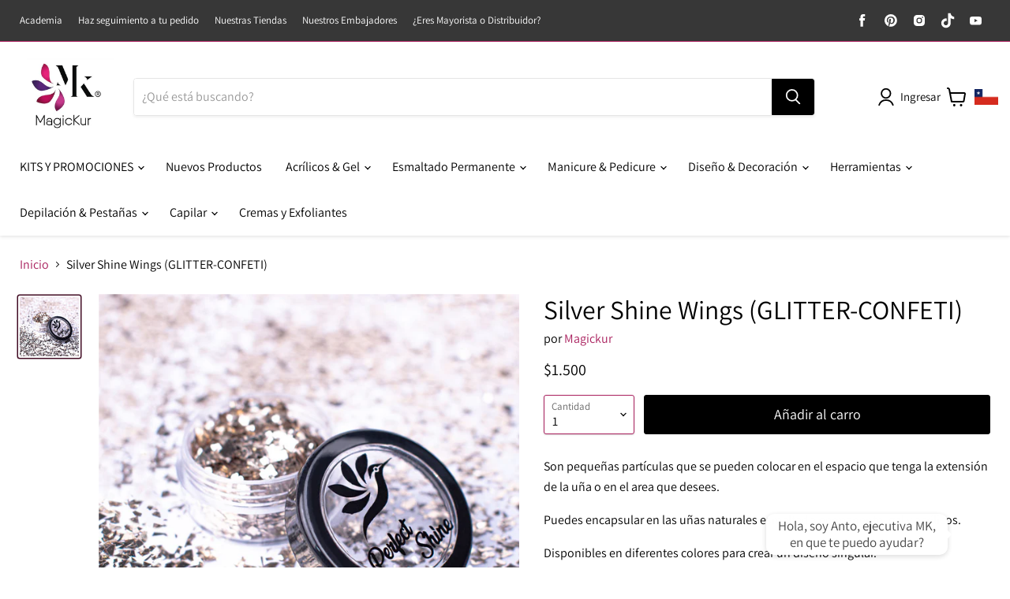

--- FILE ---
content_type: text/html; charset=utf-8
request_url: https://magickur.cl/products/shine-wings-silver
body_size: 87352
content:
<!doctype html>
<html class="no-js no-touch" lang="es">
  <head>
    <meta name="google-site-verification" content="MWB9ic1mQEo5zt3BjOhK7go659GEa88HPuz9qy4yMwc" />
	<!-- Added by AVADA SEO Suite -->
	





<meta name="twitter:image" content="http://magickur.cl/cdn/shop/products/DDCG164.jpg?v=1649964662">
    






	<!-- /Added by AVADA SEO Suite -->


    <meta charset="utf-8">
    <meta http-equiv="x-ua-compatible" content="IE=edge">

    <link rel="preconnect" href="https://cdn.shopify.com">
    <link rel="preconnect" href="https://fonts.shopifycdn.com">
    <link rel="preconnect" href="https://v.shopify.com">
    <link rel="preconnect" href="https://cdn.shopifycloud.com">

    <title>Shine Wings Silver | Magickur.cl — magickur cl</title>

    
      <meta name="description" content="Son pequeñas partículas que se pueden colocar en el espacio que tenga la extensión de la uña o en el area que desees. Puedes encapsular en las uñas naturales esmaltado permanente, gel y acrílicos. Disponibles en diferentes colores para crear un diseño singular.">
    

    
  <link rel="shortcut icon" href="//magickur.cl/cdn/shop/files/32x32_Mesa_de_trabajo_1_32x32.png?v=1636741532" type="image/png">


    
      <link rel="canonical" href="https://magickur.cl/products/shine-wings-silver" />
    

    <meta name="viewport" content="width=device-width">

    
    















<meta property="og:site_name" content="magickur cl">
<meta property="og:url" content="https://magickur.cl/products/shine-wings-silver">
<meta property="og:title" content="Silver Shine Wings (GLITTER-CONFETI)">
<meta property="og:type" content="website">
<meta property="og:description" content="Son pequeñas partículas que se pueden colocar en el espacio que tenga la extensión de la uña o en el area que desees. Puedes encapsular en las uñas naturales esmaltado permanente, gel y acrílicos. Disponibles en diferentes colores para crear un diseño singular.">




    
    
    

    
    
    <meta
      property="og:image"
      content="https://magickur.cl/cdn/shop/products/DDCG164_1200x1200.jpg?v=1649964662"
    />
    <meta
      property="og:image:secure_url"
      content="https://magickur.cl/cdn/shop/products/DDCG164_1200x1200.jpg?v=1649964662"
    />
    <meta property="og:image:width" content="1200" />
    <meta property="og:image:height" content="1200" />
    
    
    <meta property="og:image:alt" content="Social media image" />
  
















<meta name="twitter:title" content="Shine Wings Silver | Magickur.cl">
<meta name="twitter:description" content="Son pequeñas partículas que se pueden colocar en el espacio que tenga la extensión de la uña o en el area que desees. Puedes encapsular en las uñas naturales esmaltado permanente, gel y acrílicos. Disponibles en diferentes colores para crear un diseño singular.">


    
    
    
      
      
      <meta name="twitter:card" content="summary">
    
    
    <meta
      property="twitter:image"
      content="https://magickur.cl/cdn/shop/products/DDCG164_1200x1200_crop_center.jpg?v=1649964662"
    />
    <meta property="twitter:image:width" content="1200" />
    <meta property="twitter:image:height" content="1200" />
    
    
    <meta property="twitter:image:alt" content="Social media image" />
  



    <link rel="preload" href="//magickur.cl/cdn/fonts/assistant/assistant_n4.9120912a469cad1cc292572851508ca49d12e768.woff2" as="font" crossorigin="anonymous">
    <link rel="preload" as="style" href="//magickur.cl/cdn/shop/t/2/assets/theme.css?v=171098187559268680711764274662">

    <style>.spf-filter-loading #gf-products > *:not(.spf-product--skeleton){visibility: hidden; opacity: 0}</style>
<script>
  document.getElementsByTagName('html')[0].classList.add('spf-filter-loading');
  window.addEventListener("globoFilterRenderCompleted",function(e){document.getElementsByTagName('html')[0].classList.remove('spf-filter-loading')})
  window.sortByRelevance = false;
  window.moneyFormat = "${{ amount_no_decimals_with_comma_separator }}";
  window.GloboMoneyFormat = "${{ amount_no_decimals_with_comma_separator }}";
  window.GloboMoneyWithCurrencyFormat = "${{ amount_no_decimals_with_comma_separator }} CLP";
  window.filterPriceRate = 1;
  window.filterPriceAdjustment = 1;

  window.shopCurrency = "CLP";
  window.currentCurrency = "CLP";

  window.isMultiCurrency = false;
  window.globoFilterAssetsUrl = '//magickur.cl/cdn/shop/t/2/assets/';
  window.assetsUrl = '//magickur.cl/cdn/shop/t/2/assets/';
  window.filesUrl = '//magickur.cl/cdn/shop/files/';
  var page_id = 0;
  var globo_filters_json = {"default":0}
  var GloboFilterConfig = {
    api: {
      filterUrl: "https://filter-v2.globosoftware.net/filter",
      searchUrl: "https://filter-v2.globosoftware.net/search",
      url: "https://filter-v2.globosoftware.net",
    },
    shop: {
      name: "magickur cl",
      url: "https://magickur.cl",
      domain: "magickur-cl.myshopify.com",
      is_multicurrency: false,
      currency: "CLP",
      cur_currency: "CLP",
      cur_locale: "es",
      locale: "es",
      root_url: "",
      country_code: "CL",
      product_image: {width: 480, height: 480},
      no_image_url: "https://cdn.shopify.com/s/images/themes/product-1.png",
      themeStoreId: 838,
      swatches:  {"tag":{"#01":{"mode":3,"image":"https:\/\/d2bm0encg54vne.cloudfront.net\/storage\/swatch\/m_17983\/01.jpg?v=1648668958"},"#05":{"mode":3,"image":"https:\/\/d2bm0encg54vne.cloudfront.net\/storage\/swatch\/m_17983\/05.jpg?v=1648668958"},"#06":{"mode":3,"image":"https:\/\/d2bm0encg54vne.cloudfront.net\/storage\/swatch\/m_17983\/06.jpg?v=1648668958"},"#07":{"mode":3,"image":"https:\/\/d2bm0encg54vne.cloudfront.net\/storage\/swatch\/m_17983\/07.jpg?v=1648668958"},"#08":{"mode":3,"image":"https:\/\/d2bm0encg54vne.cloudfront.net\/storage\/swatch\/m_17983\/08.jpg?v=1648668958"},"#09":{"mode":3,"image":"https:\/\/d2bm0encg54vne.cloudfront.net\/storage\/swatch\/m_17983\/09.jpg?v=1648668958"},"bright extra pink":{"mode":3,"image":"https:\/\/d2bm0encg54vne.cloudfront.net\/storage\/swatch\/m_17983\/bright-extra-pink.jpg?v=1648669342"},"bright lilac":{"mode":3,"image":"https:\/\/d2bm0encg54vne.cloudfront.net\/storage\/swatch\/m_17983\/bright-lilac.jpg?v=1648669342"},"bright orange":{"mode":3,"image":"https:\/\/d2bm0encg54vne.cloudfront.net\/storage\/swatch\/m_17983\/bright-orange.jpg?v=1648669342"},"bright pink":{"mode":3,"image":"https:\/\/d2bm0encg54vne.cloudfront.net\/storage\/swatch\/m_17983\/bright-pink.jpg?v=1648669342"},"bright pistacho":{"mode":3,"image":"https:\/\/d2bm0encg54vne.cloudfront.net\/storage\/swatch\/m_17983\/bright-pistacho.jpg?v=1648669342"},"bright salmon":{"mode":3,"image":"https:\/\/d2bm0encg54vne.cloudfront.net\/storage\/swatch\/m_17983\/bright-salmon.jpg?v=1648669342"},"bright sky":{"mode":3,"image":"https:\/\/d2bm0encg54vne.cloudfront.net\/storage\/swatch\/m_17983\/bright-sky.jpg?v=1648669342"},"bright snow crystal":{"mode":3,"image":"https:\/\/d2bm0encg54vne.cloudfront.net\/storage\/swatch\/m_17983\/bright-snow-crystal.jpg?v=1648669342"},"bright strawberry":{"mode":3,"image":"https:\/\/d2bm0encg54vne.cloudfront.net\/storage\/swatch\/m_17983\/bright-strawberry.jpg?v=1648669342"},"bright teal":{"mode":3,"image":"https:\/\/d2bm0encg54vne.cloudfront.net\/storage\/swatch\/m_17983\/bright-teal.jpg?v=1648669342"},"bright white":{"mode":3,"image":"https:\/\/d2bm0encg54vne.cloudfront.net\/storage\/swatch\/m_17983\/bright-white.png?v=1648669342"},"bright yellow":{"mode":3,"image":"https:\/\/d2bm0encg54vne.cloudfront.net\/storage\/swatch\/m_17983\/bright-yellow.jpg?v=1648669342"},"butterfly heavy pink":{"mode":3,"image":"https:\/\/d2bm0encg54vne.cloudfront.net\/storage\/swatch\/m_17983\/butterfly-heavy-pink.jpg?v=1648669342"},"butterfly holo":{"mode":3,"image":"https:\/\/d2bm0encg54vne.cloudfront.net\/storage\/swatch\/m_17983\/butterfly-holo.jpg?v=1648669342"},"butterfly lila":{"mode":3,"image":"https:\/\/d2bm0encg54vne.cloudfront.net\/storage\/swatch\/m_17983\/butterfly-lila.jpg?v=1648669342"},"butterfly silver":{"mode":3,"image":"https:\/\/d2bm0encg54vne.cloudfront.net\/storage\/swatch\/m_17983\/butterfly-silver.jpg?v=1648669342"},"butterfly soft pink":{"mode":3,"image":"https:\/\/d2bm0encg54vne.cloudfront.net\/storage\/swatch\/m_17983\/butterfly-soft-pink.jpg?v=1648669342"},"butterfly white":{"mode":3,"image":"https:\/\/d2bm0encg54vne.cloudfront.net\/storage\/swatch\/m_17983\/butterfly-white.jpg?v=1648669342"},"chamaleon abalone":{"mode":3,"image":"https:\/\/d2bm0encg54vne.cloudfront.net\/storage\/swatch\/m_17983\/chamaleon-abalone.jpg?v=1648670244"},"chamaleon agata":{"mode":3,"image":"https:\/\/d2bm0encg54vne.cloudfront.net\/storage\/swatch\/m_17983\/chamaleon-agata.jpg?v=1648670244"},"chamaleon chromite":{"mode":3,"image":"https:\/\/d2bm0encg54vne.cloudfront.net\/storage\/swatch\/m_17983\/chamaleon-chromite.jpg?v=1648670244"},"chamaleon fluorita":{"mode":3,"image":"https:\/\/d2bm0encg54vne.cloudfront.net\/storage\/swatch\/m_17983\/chamaleon-fluorita.jpg?v=1648670244"},"chamaleon jade":{"mode":3,"image":"https:\/\/d2bm0encg54vne.cloudfront.net\/storage\/swatch\/m_17983\/chamaleon-jade.jpg?v=1648670244"},"chamaleon petroleum":{"mode":3,"image":"https:\/\/d2bm0encg54vne.cloudfront.net\/storage\/swatch\/m_17983\/chamaleon-petroleum.jpg?v=1648670244"},"angel wings blue":{"mode":3,"image":"https:\/\/d2bm0encg54vne.cloudfront.net\/storage\/swatch\/m_17983\/angel-wings-blue.png?v=1649439471"},"angel wings celeste":{"mode":3,"image":"https:\/\/d2bm0encg54vne.cloudfront.net\/storage\/swatch\/m_17983\/angel-wings-celeste.png?v=1649439471"},"angel wings pink":{"mode":3,"image":"https:\/\/d2bm0encg54vne.cloudfront.net\/storage\/swatch\/m_17983\/angel-wings-pink.png?v=1649439471"},"angel wings purple":{"mode":3,"image":"https:\/\/d2bm0encg54vne.cloudfront.net\/storage\/swatch\/m_17983\/angel-wings-purple.png?v=1649439471"},"angel wings unicorn":{"mode":3,"image":"https:\/\/d2bm0encg54vne.cloudfront.net\/storage\/swatch\/m_17983\/angel-wings-unicorn.png?v=1649439471"},"big holo sticks":{"mode":3,"image":"https:\/\/d2bm0encg54vne.cloudfront.net\/storage\/swatch\/m_17983\/big-holo-sticks.jpg?v=1648683184"},"bright  platinum":{"mode":3,"image":"https:\/\/d2bm0encg54vne.cloudfront.net\/storage\/swatch\/m_17983\/bright-platinum.jpg?v=1648683184"},"bright black":{"mode":3,"image":"https:\/\/d2bm0encg54vne.cloudfront.net\/storage\/swatch\/m_17983\/bright-black.jpg?v=1648683184"},"chamaleon topaz":{"mode":3,"image":"https:\/\/d2bm0encg54vne.cloudfront.net\/storage\/swatch\/m_17983\/chamaleon-topaz.jpg?v=1648683655"},"chamaleon zircon":{"mode":3,"image":"https:\/\/d2bm0encg54vne.cloudfront.net\/storage\/swatch\/m_17983\/chamaleon-zircon.jpg?v=1648683655"},"chanel gold holo":{"mode":3,"image":"https:\/\/d2bm0encg54vne.cloudfront.net\/storage\/swatch\/m_17983\/chanel-gold-holo.jpg?v=1648683655"},"chanel silver holo":{"mode":3,"image":"https:\/\/d2bm0encg54vne.cloudfront.net\/storage\/swatch\/m_17983\/chanel-silver-holo.jpg?v=1648683655"},"chic holo copper":{"mode":3,"image":"https:\/\/d2bm0encg54vne.cloudfront.net\/storage\/swatch\/m_17983\/chic-holo-copper.jpg?v=1648683655"},"chic holo esmerald":{"mode":3,"image":"https:\/\/d2bm0encg54vne.cloudfront.net\/storage\/swatch\/m_17983\/chic-holo-esmerald.jpg?v=1648683655"},"chic holo fuchsia":{"mode":3,"image":"https:\/\/d2bm0encg54vne.cloudfront.net\/storage\/swatch\/m_17983\/chic-holo-fuchsia.jpg?v=1648683655"},"chic holo graphite":{"mode":3,"image":"https:\/\/d2bm0encg54vne.cloudfront.net\/storage\/swatch\/m_17983\/chic-holo-graphite.jpg?v=1648683655"},"chic holo greenish":{"mode":3,"image":"https:\/\/d2bm0encg54vne.cloudfront.net\/storage\/swatch\/m_17983\/chic-holo-greenish.jpg?v=1648683655"},"chic holo ocean":{"mode":3,"image":"https:\/\/d2bm0encg54vne.cloudfront.net\/storage\/swatch\/m_17983\/chic-holo-ocean.jpg?v=1648683655"},"chic holo pink":{"mode":3,"image":"https:\/\/d2bm0encg54vne.cloudfront.net\/storage\/swatch\/m_17983\/chic-holo-pink.jpg?v=1648683655"},"chic holo purple":{"mode":3,"image":"https:\/\/d2bm0encg54vne.cloudfront.net\/storage\/swatch\/m_17983\/chic-holo-purple.jpg?v=1648683655"},"chic holo rose":{"mode":3,"image":"https:\/\/d2bm0encg54vne.cloudfront.net\/storage\/swatch\/m_17983\/chic-holo-rose.jpg?v=1648683655"},"chic holo sparkly":{"mode":3,"image":"https:\/\/d2bm0encg54vne.cloudfront.net\/storage\/swatch\/m_17983\/chic-holo-sparkly.jpg?v=1648683655"},"circus amber":{"mode":3,"image":"https:\/\/d2bm0encg54vne.cloudfront.net\/storage\/swatch\/m_17983\/circus-amber.jpg?v=1648683655"},"circus aquamarine":{"mode":3,"image":"https:\/\/d2bm0encg54vne.cloudfront.net\/storage\/swatch\/m_17983\/circus-aquamarine.jpg?v=1648683655"},"circus banana":{"mode":3,"image":"https:\/\/d2bm0encg54vne.cloudfront.net\/storage\/swatch\/m_17983\/circus-banana.jpg?v=1648683655"},"circus black":{"mode":3,"image":"https:\/\/d2bm0encg54vne.cloudfront.net\/storage\/swatch\/m_17983\/circus-black.jpg?v=1648683655"},"circus blue agata":{"mode":3,"image":"https:\/\/d2bm0encg54vne.cloudfront.net\/storage\/swatch\/m_17983\/circus-blue-agata.jpg?v=1648683655"},"circus diamond":{"mode":3,"image":"https:\/\/d2bm0encg54vne.cloudfront.net\/storage\/swatch\/m_17983\/circus-diamond.jpg?v=1648683655"},"color 01":{"mode":3,"image":"https:\/\/d2bm0encg54vne.cloudfront.net\/storage\/swatch\/m_17983\/color-01.jpg?v=1648683967"},"color 02":{"mode":3,"image":"https:\/\/d2bm0encg54vne.cloudfront.net\/storage\/swatch\/m_17983\/color-02.jpg?v=1648683967"},"color 03":{"mode":3,"image":"https:\/\/d2bm0encg54vne.cloudfront.net\/storage\/swatch\/m_17983\/color-03.jpg?v=1648683967"},"color 04":{"mode":3,"image":"https:\/\/d2bm0encg54vne.cloudfront.net\/storage\/swatch\/m_17983\/color-04.jpg?v=1648683967"},"color 05":{"mode":3,"image":"https:\/\/d2bm0encg54vne.cloudfront.net\/storage\/swatch\/m_17983\/color-05.jpg?v=1648683967"},"color 06":{"mode":3,"image":"https:\/\/d2bm0encg54vne.cloudfront.net\/storage\/swatch\/m_17983\/color-06.jpg?v=1648683967"},"color 07":{"mode":3,"image":"https:\/\/d2bm0encg54vne.cloudfront.net\/storage\/swatch\/m_17983\/color-07.jpg?v=1648683967"},"color 08":{"mode":3,"image":"https:\/\/d2bm0encg54vne.cloudfront.net\/storage\/swatch\/m_17983\/color-08.jpg?v=1648683967"},"color 09":{"mode":3,"image":"https:\/\/d2bm0encg54vne.cloudfront.net\/storage\/swatch\/m_17983\/color-09.jpg?v=1648683967"},"color 10":{"mode":3,"image":"https:\/\/d2bm0encg54vne.cloudfront.net\/storage\/swatch\/m_17983\/color-10.jpg?v=1648683967"},"color 100":{"mode":3,"image":"https:\/\/d2bm0encg54vne.cloudfront.net\/storage\/swatch\/m_17983\/color-100.jpg?v=1648683967"},"color 101":{"mode":3,"image":"https:\/\/d2bm0encg54vne.cloudfront.net\/storage\/swatch\/m_17983\/color-101.jpg?v=1648683967"},"color 102":{"mode":3,"image":"https:\/\/d2bm0encg54vne.cloudfront.net\/storage\/swatch\/m_17983\/color-102.jpg?v=1648683967"},"color 103":{"mode":3,"image":"https:\/\/d2bm0encg54vne.cloudfront.net\/storage\/swatch\/m_17983\/color-103.jpg?v=1648683967"},"color 104":{"mode":3,"image":"https:\/\/d2bm0encg54vne.cloudfront.net\/storage\/swatch\/m_17983\/color-104.jpg?v=1648683967"},"color 105":{"mode":3,"image":"https:\/\/d2bm0encg54vne.cloudfront.net\/storage\/swatch\/m_17983\/color-105.jpg?v=1648683967"},"color 106":{"mode":3,"image":"https:\/\/d2bm0encg54vne.cloudfront.net\/storage\/swatch\/m_17983\/color-106.jpg?v=1648683967"},"color 107":{"mode":3,"image":"https:\/\/d2bm0encg54vne.cloudfront.net\/storage\/swatch\/m_17983\/color-107.jpg?v=1648683967"},"color 108":{"mode":3,"image":"https:\/\/d2bm0encg54vne.cloudfront.net\/storage\/swatch\/m_17983\/color-108.jpg?v=1648683967"},"color 109":{"mode":3,"image":"https:\/\/d2bm0encg54vne.cloudfront.net\/storage\/swatch\/m_17983\/color-109.jpg?v=1648683967"},"sparkles chamaleon #4":{"mode":3,"image":"https:\/\/d2bm0encg54vne.cloudfront.net\/storage\/swatch\/m_17983\/sparkles-chamaleon-4.jpg?v=1648688734"},"calm rose":{"mode":3,"image":"https:\/\/d2bm0encg54vne.cloudfront.net\/storage\/swatch\/m_17983\/calm-rose.jpg?v=1648688855"},"circus green intense":{"mode":3,"image":"https:\/\/d2bm0encg54vne.cloudfront.net\/storage\/swatch\/m_17983\/circus-green-intense.jpg?v=1648688975"},"circus sweet greenish":{"mode":3,"image":"https:\/\/d2bm0encg54vne.cloudfront.net\/storage\/swatch\/m_17983\/circus-sweet-greenish.jpg?v=1648688975"},"circus unicorn":{"mode":3,"image":"https:\/\/d2bm0encg54vne.cloudfront.net\/storage\/swatch\/m_17983\/circus-unicorn.jpg?v=1648688975"},"color 11":{"mode":3,"image":"https:\/\/d2bm0encg54vne.cloudfront.net\/storage\/swatch\/m_17983\/color-11.jpg?v=1648689534"},"color 110":{"mode":3,"image":"https:\/\/d2bm0encg54vne.cloudfront.net\/storage\/swatch\/m_17983\/color-110.jpg?v=1648689534"},"color 111":{"mode":3,"image":"https:\/\/d2bm0encg54vne.cloudfront.net\/storage\/swatch\/m_17983\/color-111.jpg?v=1648689534"},"color 112":{"mode":3,"image":"https:\/\/d2bm0encg54vne.cloudfront.net\/storage\/swatch\/m_17983\/color-112.jpg?v=1648689534"},"color 113":{"mode":3,"image":"https:\/\/d2bm0encg54vne.cloudfront.net\/storage\/swatch\/m_17983\/color-113.jpg?v=1648689534"},"color 114":{"mode":3,"image":"https:\/\/d2bm0encg54vne.cloudfront.net\/storage\/swatch\/m_17983\/color-114.jpg?v=1648689534"},"color 115":{"mode":3,"image":"https:\/\/d2bm0encg54vne.cloudfront.net\/storage\/swatch\/m_17983\/color-115.jpg?v=1648689534"},"color 116":{"mode":3,"image":"https:\/\/d2bm0encg54vne.cloudfront.net\/storage\/swatch\/m_17983\/color-116.jpg?v=1648689534"},"color 117":{"mode":3,"image":"https:\/\/d2bm0encg54vne.cloudfront.net\/storage\/swatch\/m_17983\/color-117.jpg?v=1648689534"},"color 118":{"mode":3,"image":"https:\/\/d2bm0encg54vne.cloudfront.net\/storage\/swatch\/m_17983\/color-118.jpg?v=1648689534"},"color 119":{"mode":3,"image":"https:\/\/d2bm0encg54vne.cloudfront.net\/storage\/swatch\/m_17983\/color-119.jpg?v=1648689534"},"color 12":{"mode":3,"image":"https:\/\/d2bm0encg54vne.cloudfront.net\/storage\/swatch\/m_17983\/color-12.jpg?v=1648689534"},"color 120":{"mode":3,"image":"https:\/\/d2bm0encg54vne.cloudfront.net\/storage\/swatch\/m_17983\/color-120.jpg?v=1648689534"},"color 123":{"mode":3,"image":"https:\/\/d2bm0encg54vne.cloudfront.net\/storage\/swatch\/m_17983\/color-123.png?v=1648689534"},"color 124":{"mode":3,"image":"https:\/\/d2bm0encg54vne.cloudfront.net\/storage\/swatch\/m_17983\/color-124.png?v=1648689534"},"color 128":{"mode":3,"image":"https:\/\/d2bm0encg54vne.cloudfront.net\/storage\/swatch\/m_17983\/color-128.png?v=1648689534"},"color 13":{"mode":3,"image":"https:\/\/d2bm0encg54vne.cloudfront.net\/storage\/swatch\/m_17983\/color-13.jpg?v=1648689534"},"color 130":{"mode":3,"image":"https:\/\/d2bm0encg54vne.cloudfront.net\/storage\/swatch\/m_17983\/color-130.png?v=1648689534"},"color 131":{"mode":3,"image":"https:\/\/d2bm0encg54vne.cloudfront.net\/storage\/swatch\/m_17983\/color-131.jpg?v=1648689900"},"color 132":{"mode":3,"image":"https:\/\/d2bm0encg54vne.cloudfront.net\/storage\/swatch\/m_17983\/color-132.jpg?v=1648689900"},"color 133":{"mode":3,"image":"https:\/\/d2bm0encg54vne.cloudfront.net\/storage\/swatch\/m_17983\/color-133.png?v=1648689900"},"color 134":{"mode":3,"image":"https:\/\/d2bm0encg54vne.cloudfront.net\/storage\/swatch\/m_17983\/color-134.jpg?v=1648689900"},"color 136":{"mode":3,"image":"https:\/\/d2bm0encg54vne.cloudfront.net\/storage\/swatch\/m_17983\/color-136.jpg?v=1648689900"},"color 137":{"mode":3,"image":"https:\/\/d2bm0encg54vne.cloudfront.net\/storage\/swatch\/m_17983\/color-137.jpg?v=1648689900"},"color 138":{"mode":3,"image":"https:\/\/d2bm0encg54vne.cloudfront.net\/storage\/swatch\/m_17983\/color-138.jpg?v=1648689900"},"color 139":{"mode":3,"image":"https:\/\/d2bm0encg54vne.cloudfront.net\/storage\/swatch\/m_17983\/color-139.jpg?v=1648689900"},"color 14":{"mode":3,"image":"https:\/\/d2bm0encg54vne.cloudfront.net\/storage\/swatch\/m_17983\/color-14.jpg?v=1648689900"},"color 141":{"mode":3,"image":"https:\/\/d2bm0encg54vne.cloudfront.net\/storage\/swatch\/m_17983\/color-141.jpg?v=1648689900"},"color 142":{"mode":3,"image":"https:\/\/d2bm0encg54vne.cloudfront.net\/storage\/swatch\/m_17983\/color-142.jpg?v=1648689900"},"color 143":{"mode":3,"image":"https:\/\/d2bm0encg54vne.cloudfront.net\/storage\/swatch\/m_17983\/color-143.jpg?v=1648689900"},"color 144":{"mode":3,"image":"https:\/\/d2bm0encg54vne.cloudfront.net\/storage\/swatch\/m_17983\/color-144.jpg?v=1648689900"},"color 145":{"mode":3,"image":"https:\/\/d2bm0encg54vne.cloudfront.net\/storage\/swatch\/m_17983\/color-145.jpg?v=1648689900"},"color 146":{"mode":3,"image":"https:\/\/d2bm0encg54vne.cloudfront.net\/storage\/swatch\/m_17983\/color-146.jpg?v=1648689900"},"color 147":{"mode":3,"image":"https:\/\/d2bm0encg54vne.cloudfront.net\/storage\/swatch\/m_17983\/color-147.jpg?v=1648689900"},"color 149":{"mode":3,"image":"https:\/\/d2bm0encg54vne.cloudfront.net\/storage\/swatch\/m_17983\/color-149.jpg?v=1648689900"},"color 15":{"mode":3,"image":"https:\/\/d2bm0encg54vne.cloudfront.net\/storage\/swatch\/m_17983\/color-15.jpg?v=1648689900"},"color 150":{"mode":3,"image":"https:\/\/d2bm0encg54vne.cloudfront.net\/storage\/swatch\/m_17983\/color-150.jpg?v=1648689900"},"color 151":{"mode":3,"image":"https:\/\/d2bm0encg54vne.cloudfront.net\/storage\/swatch\/m_17983\/color-151.jpg?v=1648689900"},"color 152":{"mode":3,"image":"https:\/\/d2bm0encg54vne.cloudfront.net\/storage\/swatch\/m_17983\/color-152.jpg?v=1648690108"},"color 153":{"mode":3,"image":"https:\/\/d2bm0encg54vne.cloudfront.net\/storage\/swatch\/m_17983\/color-153.png?v=1648690108"},"color 155":{"mode":3,"image":"https:\/\/d2bm0encg54vne.cloudfront.net\/storage\/swatch\/m_17983\/color-155.png?v=1648690108"},"color 156":{"mode":3,"image":"https:\/\/d2bm0encg54vne.cloudfront.net\/storage\/swatch\/m_17983\/color-156.jpg?v=1648690108"},"color 157":{"mode":3,"image":"https:\/\/d2bm0encg54vne.cloudfront.net\/storage\/swatch\/m_17983\/color-157.jpg?v=1648690108"},"color 158":{"mode":3,"image":"https:\/\/d2bm0encg54vne.cloudfront.net\/storage\/swatch\/m_17983\/color-158.png?v=1648690108"},"color 159":{"mode":3,"image":"https:\/\/d2bm0encg54vne.cloudfront.net\/storage\/swatch\/m_17983\/color-159.jpg?v=1648690108"},"color 16":{"mode":3,"image":"https:\/\/d2bm0encg54vne.cloudfront.net\/storage\/swatch\/m_17983\/color-16.jpg?v=1648690108"},"color 160":{"mode":3,"image":"https:\/\/d2bm0encg54vne.cloudfront.net\/storage\/swatch\/m_17983\/color-160.jpg?v=1648690108"},"color 161":{"mode":3,"image":"https:\/\/d2bm0encg54vne.cloudfront.net\/storage\/swatch\/m_17983\/color-161.jpg?v=1648690108"},"color 162":{"mode":3,"image":"https:\/\/d2bm0encg54vne.cloudfront.net\/storage\/swatch\/m_17983\/color-162.png?v=1648690108"},"color 163":{"mode":3,"image":"https:\/\/d2bm0encg54vne.cloudfront.net\/storage\/swatch\/m_17983\/color-163.png?v=1648690108"},"color 165":{"mode":3,"image":"https:\/\/d2bm0encg54vne.cloudfront.net\/storage\/swatch\/m_17983\/color-165.png?v=1648690108"},"color 168":{"mode":3,"image":"https:\/\/d2bm0encg54vne.cloudfront.net\/storage\/swatch\/m_17983\/color-168.jpg?v=1648690108"},"color 173":{"mode":3,"image":"https:\/\/d2bm0encg54vne.cloudfront.net\/storage\/swatch\/m_17983\/color-173.jpg?v=1648690108"},"color 174":{"mode":3,"image":"https:\/\/d2bm0encg54vne.cloudfront.net\/storage\/swatch\/m_17983\/color-174.png?v=1648690108"},"color 175":{"mode":3,"image":"https:\/\/d2bm0encg54vne.cloudfront.net\/storage\/swatch\/m_17983\/color-175.jpg?v=1648690108"},"color 176":{"mode":3,"image":"https:\/\/d2bm0encg54vne.cloudfront.net\/storage\/swatch\/m_17983\/color-176.jpg?v=1648690108"},"color 18":{"mode":3,"image":"https:\/\/d2bm0encg54vne.cloudfront.net\/storage\/swatch\/m_17983\/color-18.jpg?v=1648690420"},"color 19":{"mode":3,"image":"https:\/\/d2bm0encg54vne.cloudfront.net\/storage\/swatch\/m_17983\/color-19.jpg?v=1648690420"},"color 20":{"mode":3,"image":"https:\/\/d2bm0encg54vne.cloudfront.net\/storage\/swatch\/m_17983\/color-20.jpg?v=1648690420"},"color 21":{"mode":3,"image":"https:\/\/d2bm0encg54vne.cloudfront.net\/storage\/swatch\/m_17983\/color-21.jpg?v=1648690420"},"color 22":{"mode":3,"image":"https:\/\/d2bm0encg54vne.cloudfront.net\/storage\/swatch\/m_17983\/color-22.jpg?v=1648690420"},"color 23":{"mode":3,"image":"https:\/\/d2bm0encg54vne.cloudfront.net\/storage\/swatch\/m_17983\/color-23.jpg?v=1648690420"},"color 24":{"mode":3,"image":"https:\/\/d2bm0encg54vne.cloudfront.net\/storage\/swatch\/m_17983\/color-24.jpg?v=1648690420"},"color 25":{"mode":3,"image":"https:\/\/d2bm0encg54vne.cloudfront.net\/storage\/swatch\/m_17983\/color-25.jpg?v=1648690420"},"color 27":{"mode":3,"image":"https:\/\/d2bm0encg54vne.cloudfront.net\/storage\/swatch\/m_17983\/color-27.jpg?v=1648690420"},"color 28":{"mode":3,"image":"https:\/\/d2bm0encg54vne.cloudfront.net\/storage\/swatch\/m_17983\/color-28.jpg?v=1648690420"},"color 29":{"mode":3,"image":"https:\/\/d2bm0encg54vne.cloudfront.net\/storage\/swatch\/m_17983\/color-29.jpg?v=1648690420"},"color 30":{"mode":3,"image":"https:\/\/d2bm0encg54vne.cloudfront.net\/storage\/swatch\/m_17983\/color-30.jpg?v=1648690420"},"color 31":{"mode":3,"image":"https:\/\/d2bm0encg54vne.cloudfront.net\/storage\/swatch\/m_17983\/color-31.jpg?v=1648690420"},"color 32":{"mode":3,"image":"https:\/\/d2bm0encg54vne.cloudfront.net\/storage\/swatch\/m_17983\/color-32.jpg?v=1648690420"},"color 33":{"mode":3,"image":"https:\/\/d2bm0encg54vne.cloudfront.net\/storage\/swatch\/m_17983\/color-33.jpg?v=1648690420"},"color 34":{"mode":3,"image":"https:\/\/d2bm0encg54vne.cloudfront.net\/storage\/swatch\/m_17983\/color-34.jpg?v=1648690420"},"color 35":{"mode":3,"image":"https:\/\/d2bm0encg54vne.cloudfront.net\/storage\/swatch\/m_17983\/color-35.jpg?v=1648690420"},"color 36":{"mode":3,"image":"https:\/\/d2bm0encg54vne.cloudfront.net\/storage\/swatch\/m_17983\/color-36.jpg?v=1648690420"},"color 37":{"mode":3,"image":"https:\/\/d2bm0encg54vne.cloudfront.net\/storage\/swatch\/m_17983\/color-37.jpg?v=1648690420"},"color 38":{"mode":3,"image":"https:\/\/d2bm0encg54vne.cloudfront.net\/storage\/swatch\/m_17983\/color-38.jpg?v=1648690420"},"color 39":{"mode":3,"image":"https:\/\/d2bm0encg54vne.cloudfront.net\/storage\/swatch\/m_17983\/color-39.jpg?v=1648690671"},"color 40":{"mode":3,"image":"https:\/\/d2bm0encg54vne.cloudfront.net\/storage\/swatch\/m_17983\/color-40.jpg?v=1648690671"},"color 41":{"mode":3,"image":"https:\/\/d2bm0encg54vne.cloudfront.net\/storage\/swatch\/m_17983\/color-41.jpg?v=1648690671"},"color 42":{"mode":3,"image":"https:\/\/d2bm0encg54vne.cloudfront.net\/storage\/swatch\/m_17983\/color-42.jpg?v=1648690671"},"color 43":{"mode":3,"image":"https:\/\/d2bm0encg54vne.cloudfront.net\/storage\/swatch\/m_17983\/color-43.jpg?v=1648690671"},"color 44":{"mode":3,"image":"https:\/\/d2bm0encg54vne.cloudfront.net\/storage\/swatch\/m_17983\/color-44.jpg?v=1648690671"},"color 45":{"mode":3,"image":"https:\/\/d2bm0encg54vne.cloudfront.net\/storage\/swatch\/m_17983\/color-45.jpg?v=1648690671"},"color 47":{"mode":3,"image":"https:\/\/d2bm0encg54vne.cloudfront.net\/storage\/swatch\/m_17983\/color-47.jpg?v=1648690671"},"color 49":{"mode":3,"image":"https:\/\/d2bm0encg54vne.cloudfront.net\/storage\/swatch\/m_17983\/color-49.jpg?v=1648690671"},"color 50":{"mode":3,"image":"https:\/\/d2bm0encg54vne.cloudfront.net\/storage\/swatch\/m_17983\/color-50.jpg?v=1648690671"},"color 51":{"mode":3,"image":"https:\/\/d2bm0encg54vne.cloudfront.net\/storage\/swatch\/m_17983\/color-51.jpg?v=1648690671"},"color 52":{"mode":3,"image":"https:\/\/d2bm0encg54vne.cloudfront.net\/storage\/swatch\/m_17983\/color-52.jpg?v=1648690671"},"color 53":{"mode":3,"image":"https:\/\/d2bm0encg54vne.cloudfront.net\/storage\/swatch\/m_17983\/color-53.jpg?v=1648690671"},"color 54":{"mode":3,"image":"https:\/\/d2bm0encg54vne.cloudfront.net\/storage\/swatch\/m_17983\/color-54.jpg?v=1648690671"},"color 55":{"mode":3,"image":"https:\/\/d2bm0encg54vne.cloudfront.net\/storage\/swatch\/m_17983\/color-55.png?v=1648690671"},"color 56":{"mode":3,"image":"https:\/\/d2bm0encg54vne.cloudfront.net\/storage\/swatch\/m_17983\/color-56.jpg?v=1648690671"},"color 57":{"mode":3,"image":"https:\/\/d2bm0encg54vne.cloudfront.net\/storage\/swatch\/m_17983\/color-57.jpg?v=1648690671"},"color 58":{"mode":3,"image":"https:\/\/d2bm0encg54vne.cloudfront.net\/storage\/swatch\/m_17983\/color-58.jpg?v=1648690671"},"color 59":{"mode":3,"image":"https:\/\/d2bm0encg54vne.cloudfront.net\/storage\/swatch\/m_17983\/color-59.png?v=1648690671"},"color 60":{"mode":3,"image":"https:\/\/d2bm0encg54vne.cloudfront.net\/storage\/swatch\/m_17983\/color-60.jpg?v=1648690671"},"color 61":{"mode":3,"image":"https:\/\/d2bm0encg54vne.cloudfront.net\/storage\/swatch\/m_17983\/color-61.jpg?v=1648690760"},"color 62":{"mode":3,"image":"https:\/\/d2bm0encg54vne.cloudfront.net\/storage\/swatch\/m_17983\/color-62.jpg?v=1648690760"},"color 64":{"mode":3,"image":"https:\/\/d2bm0encg54vne.cloudfront.net\/storage\/swatch\/m_17983\/color-64.png?v=1648690760"},"color 65":{"mode":3,"image":"https:\/\/d2bm0encg54vne.cloudfront.net\/storage\/swatch\/m_17983\/color-65.jpg?v=1648690760"},"color 66":{"mode":3,"image":"https:\/\/d2bm0encg54vne.cloudfront.net\/storage\/swatch\/m_17983\/color-66.jpg?v=1648690760"},"color 67":{"mode":3,"image":"https:\/\/d2bm0encg54vne.cloudfront.net\/storage\/swatch\/m_17983\/color-67.png?v=1648690760"},"color 68":{"mode":3,"image":"https:\/\/d2bm0encg54vne.cloudfront.net\/storage\/swatch\/m_17983\/color-68.jpg?v=1648691055"},"color 69":{"mode":3,"image":"https:\/\/d2bm0encg54vne.cloudfront.net\/storage\/swatch\/m_17983\/color-69.jpg?v=1648691055"},"color 70":{"mode":3,"image":"https:\/\/d2bm0encg54vne.cloudfront.net\/storage\/swatch\/m_17983\/color-70.jpg?v=1648691055"},"color 71":{"mode":3,"image":"https:\/\/d2bm0encg54vne.cloudfront.net\/storage\/swatch\/m_17983\/color-71.jpg?v=1648691055"},"color 72":{"mode":3,"image":"https:\/\/d2bm0encg54vne.cloudfront.net\/storage\/swatch\/m_17983\/color-72.jpg?v=1648691055"},"color 73":{"mode":3,"image":"https:\/\/d2bm0encg54vne.cloudfront.net\/storage\/swatch\/m_17983\/color-73.jpg?v=1648691055"},"color 74":{"mode":3,"image":"https:\/\/d2bm0encg54vne.cloudfront.net\/storage\/swatch\/m_17983\/color-74.jpg?v=1648691055"},"color 75":{"mode":3,"image":"https:\/\/d2bm0encg54vne.cloudfront.net\/storage\/swatch\/m_17983\/color-75.jpg?v=1648691055"},"color 76":{"mode":3,"image":"https:\/\/d2bm0encg54vne.cloudfront.net\/storage\/swatch\/m_17983\/color-76.jpg?v=1648691055"},"color 77":{"mode":3,"image":"https:\/\/d2bm0encg54vne.cloudfront.net\/storage\/swatch\/m_17983\/color-77.jpg?v=1648691055"},"color 78":{"mode":3,"image":"https:\/\/d2bm0encg54vne.cloudfront.net\/storage\/swatch\/m_17983\/color-78.jpg?v=1648691055"},"color 79":{"mode":3,"image":"https:\/\/d2bm0encg54vne.cloudfront.net\/storage\/swatch\/m_17983\/color-79.jpg?v=1648691055"},"color 80":{"mode":3,"image":"https:\/\/d2bm0encg54vne.cloudfront.net\/storage\/swatch\/m_17983\/color-80.jpg?v=1648691055"},"color 82":{"mode":3,"image":"https:\/\/d2bm0encg54vne.cloudfront.net\/storage\/swatch\/m_17983\/color-82.jpg?v=1648691055"},"color 83":{"mode":3,"image":"https:\/\/d2bm0encg54vne.cloudfront.net\/storage\/swatch\/m_17983\/color-83.jpg?v=1648691055"},"color 84":{"mode":3,"image":"https:\/\/d2bm0encg54vne.cloudfront.net\/storage\/swatch\/m_17983\/color-84.jpg?v=1648691055"},"color 85":{"mode":3,"image":"https:\/\/d2bm0encg54vne.cloudfront.net\/storage\/swatch\/m_17983\/color-85.jpg?v=1648691055"},"color 86":{"mode":3,"image":"https:\/\/d2bm0encg54vne.cloudfront.net\/storage\/swatch\/m_17983\/color-86.jpg?v=1648691055"},"color 87":{"mode":3,"image":"https:\/\/d2bm0encg54vne.cloudfront.net\/storage\/swatch\/m_17983\/color-87.jpg?v=1648691055"},"color 88":{"mode":3,"image":"https:\/\/d2bm0encg54vne.cloudfront.net\/storage\/swatch\/m_17983\/color-88.jpg?v=1648691055"},"color 89":{"mode":3,"image":"https:\/\/d2bm0encg54vne.cloudfront.net\/storage\/swatch\/m_17983\/color-89.png?v=1648691178"},"color 90":{"mode":3,"image":"https:\/\/d2bm0encg54vne.cloudfront.net\/storage\/swatch\/m_17983\/color-90.jpg?v=1648691178"},"color 92":{"mode":3,"image":"https:\/\/d2bm0encg54vne.cloudfront.net\/storage\/swatch\/m_17983\/color-92.jpg?v=1648691178"},"color 94":{"mode":3,"image":"https:\/\/d2bm0encg54vne.cloudfront.net\/storage\/swatch\/m_17983\/color-94.jpg?v=1648691178"},"color 95":{"mode":3,"image":"https:\/\/d2bm0encg54vne.cloudfront.net\/storage\/swatch\/m_17983\/color-95.jpg?v=1648691178"},"color 97":{"mode":3,"image":"https:\/\/d2bm0encg54vne.cloudfront.net\/storage\/swatch\/m_17983\/color-97.jpg?v=1648691178"},"color 98":{"mode":3,"image":"https:\/\/d2bm0encg54vne.cloudfront.net\/storage\/swatch\/m_17983\/color-98.jpg?v=1648691178"},"color 99":{"mode":3,"image":"https:\/\/d2bm0encg54vne.cloudfront.net\/storage\/swatch\/m_17983\/color-99.jpg?v=1648691178"},"cute blue":{"mode":3,"image":"https:\/\/d2bm0encg54vne.cloudfront.net\/storage\/swatch\/m_17983\/cute-blue.jpg?v=1648691298"},"cute lilac":{"mode":3,"image":"https:\/\/d2bm0encg54vne.cloudfront.net\/storage\/swatch\/m_17983\/cute-lilac.jpg?v=1648691298"},"cute pink":{"mode":3,"image":"https:\/\/d2bm0encg54vne.cloudfront.net\/storage\/swatch\/m_17983\/cute-pink.jpg?v=1648691298"},"cute rosy":{"mode":3,"image":"https:\/\/d2bm0encg54vne.cloudfront.net\/storage\/swatch\/m_17983\/cute-rosy.jpg?v=1648691298"},"flower  lila lady":{"mode":3,"image":"https:\/\/d2bm0encg54vne.cloudfront.net\/storage\/swatch\/m_17983\/flower-lila-lady.jpg?v=1648691560"},"flower baby rose":{"mode":3,"image":"https:\/\/d2bm0encg54vne.cloudfront.net\/storage\/swatch\/m_17983\/flower-baby-rose.jpg?v=1648691560"},"flower beauty red intense":{"mode":3,"image":"https:\/\/d2bm0encg54vne.cloudfront.net\/storage\/swatch\/m_17983\/flower-beauty-red-intense.jpg?v=1648691560"},"flower full metalic":{"mode":3,"image":"https:\/\/d2bm0encg54vne.cloudfront.net\/storage\/swatch\/m_17983\/flower-full-metalic.jpg?v=1648691560"},"flower holo golden":{"mode":3,"image":"https:\/\/d2bm0encg54vne.cloudfront.net\/storage\/swatch\/m_17983\/flower-holo-golden.jpg?v=1648691560"},"flower holo purple":{"mode":3,"image":"https:\/\/d2bm0encg54vne.cloudfront.net\/storage\/swatch\/m_17983\/flower-holo-purple.jpg?v=1648691560"},"flower holo rose":{"mode":3,"image":"https:\/\/d2bm0encg54vne.cloudfront.net\/storage\/swatch\/m_17983\/flower-holo-rose.jpg?v=1648691560"},"flower holo silver":{"mode":3,"image":"https:\/\/d2bm0encg54vne.cloudfront.net\/storage\/swatch\/m_17983\/flower-holo-silver.jpg?v=1648691560"},"flower orange":{"mode":3,"image":"https:\/\/d2bm0encg54vne.cloudfront.net\/storage\/swatch\/m_17983\/flower-orange.jpg?v=1648691560"},"flower white virgin":{"mode":3,"image":"https:\/\/d2bm0encg54vne.cloudfront.net\/storage\/swatch\/m_17983\/flower-white-virgin.jpg?v=1648691560"},"funny crazy love":{"mode":3,"image":"https:\/\/d2bm0encg54vne.cloudfront.net\/storage\/swatch\/m_17983\/funny-crazy-love.jpg?v=1648691560"},"funny galaxy":{"mode":3,"image":"https:\/\/d2bm0encg54vne.cloudfront.net\/storage\/swatch\/m_17983\/funny-galaxy.jpg?v=1648691560"},"funny rainbow":{"mode":3,"image":"https:\/\/d2bm0encg54vne.cloudfront.net\/storage\/swatch\/m_17983\/funny-rainbow.jpg?v=1648691560"},"glitter holo #1":{"mode":3,"image":"https:\/\/d2bm0encg54vne.cloudfront.net\/storage\/swatch\/m_17983\/glitter-holo-1.jpg?v=1648691560"},"glitter holo #10":{"mode":3,"image":"https:\/\/d2bm0encg54vne.cloudfront.net\/storage\/swatch\/m_17983\/glitter-holo-10.jpg?v=1648691560"},"glitter holo #11":{"mode":3,"image":"https:\/\/d2bm0encg54vne.cloudfront.net\/storage\/swatch\/m_17983\/glitter-holo-11.jpg?v=1648691912"},"glitter holo #12":{"mode":3,"image":"https:\/\/d2bm0encg54vne.cloudfront.net\/storage\/swatch\/m_17983\/glitter-holo-12.jpg?v=1648691912"},"glitter holo #13":{"mode":3,"image":"https:\/\/d2bm0encg54vne.cloudfront.net\/storage\/swatch\/m_17983\/glitter-holo-13.jpg?v=1648691912"},"glitter holo #14":{"mode":3,"image":"https:\/\/d2bm0encg54vne.cloudfront.net\/storage\/swatch\/m_17983\/glitter-holo-14.jpg?v=1648691912"},"glitter holo #15":{"mode":3,"image":"https:\/\/d2bm0encg54vne.cloudfront.net\/storage\/swatch\/m_17983\/glitter-holo-15.jpg?v=1648691912"},"glitter holo #2":{"mode":3,"image":"https:\/\/d2bm0encg54vne.cloudfront.net\/storage\/swatch\/m_17983\/glitter-holo-2.jpg?v=1648691912"},"glitter holo #3":{"mode":3,"image":"https:\/\/d2bm0encg54vne.cloudfront.net\/storage\/swatch\/m_17983\/glitter-holo-3.jpg?v=1648691912"},"glitter holo #5":{"mode":3,"image":"https:\/\/d2bm0encg54vne.cloudfront.net\/storage\/swatch\/m_17983\/glitter-holo-5.jpg?v=1648691912"},"glitter holo #6":{"mode":3,"image":"https:\/\/d2bm0encg54vne.cloudfront.net\/storage\/swatch\/m_17983\/glitter-holo-6.jpg?v=1648691912"},"glitter holo #7":{"mode":3,"image":"https:\/\/d2bm0encg54vne.cloudfront.net\/storage\/swatch\/m_17983\/glitter-holo-7.jpg?v=1648691912"},"glitter holo #8":{"mode":3,"image":"https:\/\/d2bm0encg54vne.cloudfront.net\/storage\/swatch\/m_17983\/glitter-holo-8.jpg?v=1648691912"},"glitter holo #9":{"mode":3,"image":"https:\/\/d2bm0encg54vne.cloudfront.net\/storage\/swatch\/m_17983\/glitter-holo-9.jpg?v=1648691912"},"glitter holo#16":{"mode":3,"image":"https:\/\/d2bm0encg54vne.cloudfront.net\/storage\/swatch\/m_17983\/glitter-holo-16.jpg?v=1648691912"},"gloss gold":{"mode":3,"image":"https:\/\/d2bm0encg54vne.cloudfront.net\/storage\/swatch\/m_17983\/gloss-gold.jpg?v=1648691912"},"gloss pink":{"mode":3,"image":"https:\/\/d2bm0encg54vne.cloudfront.net\/storage\/swatch\/m_17983\/gloss-pink.jpg?v=1648691912"},"gloss silver":{"mode":3,"image":"https:\/\/d2bm0encg54vne.cloudfront.net\/storage\/swatch\/m_17983\/gloss-silver.jpg?v=1648691912"},"glossy apple":{"mode":3,"image":"https:\/\/d2bm0encg54vne.cloudfront.net\/storage\/swatch\/m_17983\/glossy-apple.jpg?v=1648691912"},"glossy fucsia":{"mode":3,"image":"https:\/\/d2bm0encg54vne.cloudfront.net\/storage\/swatch\/m_17983\/glossy-fucsia.jpg?v=1648691912"},"glossy gold":{"mode":3,"image":"https:\/\/d2bm0encg54vne.cloudfront.net\/storage\/swatch\/m_17983\/glossy-gold.jpg?v=1648691912"},"glossy grape":{"mode":3,"image":"https:\/\/d2bm0encg54vne.cloudfront.net\/storage\/swatch\/m_17983\/glossy-grape.jpg?v=1648691912"},"glossy green":{"mode":3,"image":"https:\/\/d2bm0encg54vne.cloudfront.net\/storage\/swatch\/m_17983\/glossy-green.jpg?v=1648692113"},"glossy ice":{"mode":3,"image":"https:\/\/d2bm0encg54vne.cloudfront.net\/storage\/swatch\/m_17983\/glossy-ice.jpg?v=1648692114"},"glossy lemon":{"mode":3,"image":"https:\/\/d2bm0encg54vne.cloudfront.net\/storage\/swatch\/m_17983\/glossy-lemon.jpg?v=1648692114"},"glossy rose purple":{"mode":3,"image":"https:\/\/d2bm0encg54vne.cloudfront.net\/storage\/swatch\/m_17983\/glossy-rose-purple.jpg?v=1648692114"},"heart  pink princess":{"mode":3,"image":"https:\/\/d2bm0encg54vne.cloudfront.net\/storage\/swatch\/m_17983\/heart-pink-princess.jpg?v=1648692114"},"heart  sweet lady":{"mode":3,"image":"https:\/\/d2bm0encg54vne.cloudfront.net\/storage\/swatch\/m_17983\/heart-sweet-lady.jpg?v=1648692114"},"heart big purple":{"mode":3,"image":"https:\/\/d2bm0encg54vne.cloudfront.net\/storage\/swatch\/m_17983\/heart-big-purple.jpg?v=1648692114"},"heart bold love":{"mode":3,"image":"https:\/\/d2bm0encg54vne.cloudfront.net\/storage\/swatch\/m_17983\/heart-bold-love.jpg?v=1648692114"},"heart deep love":{"mode":3,"image":"https:\/\/d2bm0encg54vne.cloudfront.net\/storage\/swatch\/m_17983\/heart-deep-love.jpg?v=1648692114"},"#01 blanco":{"mode":3,"image":"https:\/\/d2bm0encg54vne.cloudfront.net\/storage\/swatch\/m_17983\/01-blanco.png?v=1649687430"},"#02 negro":{"mode":3,"image":"https:\/\/d2bm0encg54vne.cloudfront.net\/storage\/swatch\/m_17983\/02-negro.png?v=1649439115"},"#03 rosado":{"mode":3,"image":"https:\/\/d2bm0encg54vne.cloudfront.net\/storage\/swatch\/m_17983\/03-rosado.png?v=1649439115"},"#04 amarillo":{"mode":3,"image":"https:\/\/d2bm0encg54vne.cloudfront.net\/storage\/swatch\/m_17983\/04-amarillo.png?v=1649439115"},"#05 lila":{"mode":3,"image":"https:\/\/d2bm0encg54vne.cloudfront.net\/storage\/swatch\/m_17983\/05-lila.png?v=1649439115"},"#06 café":{"mode":3,"image":"https:\/\/d2bm0encg54vne.cloudfront.net\/storage\/swatch\/m_17983\/06-cafe.png?v=1649439115"},"#07 rojo":{"mode":3,"image":"https:\/\/d2bm0encg54vne.cloudfront.net\/storage\/swatch\/m_17983\/07-rojo.png?v=1649439115"},"#08 naranja":{"mode":3,"image":"https:\/\/d2bm0encg54vne.cloudfront.net\/storage\/swatch\/m_17983\/08-naranja.png?v=1649439115"},"#09 azul":{"mode":3,"image":"https:\/\/d2bm0encg54vne.cloudfront.net\/storage\/swatch\/m_17983\/09-azul.png?v=1649439115"},"#10 verde":{"mode":3,"image":"https:\/\/d2bm0encg54vne.cloudfront.net\/storage\/swatch\/m_17983\/10-verde.png?v=1649439115"},"#m01 plateado":{"mode":3,"image":"https:\/\/d2bm0encg54vne.cloudfront.net\/storage\/swatch\/m_17983\/m01-plateado.png?v=1649439115"},"acid orange":{"mode":3,"image":"https:\/\/d2bm0encg54vne.cloudfront.net\/storage\/swatch\/m_17983\/acid-orange.png?v=1649439247"},"azul":{"mode":3,"image":"https:\/\/d2bm0encg54vne.cloudfront.net\/storage\/swatch\/m_17983\/azul.png?v=1649439471"},"blue green":{"mode":3,"image":"https:\/\/d2bm0encg54vne.cloudfront.net\/storage\/swatch\/m_17983\/blue-green.png?v=1649439471"},"chic holo gold":{"mode":3,"image":"https:\/\/d2bm0encg54vne.cloudfront.net\/storage\/swatch\/m_17983\/chic-holo-gold.png?v=1649439747"},"circular calipso day":{"mode":3,"image":"https:\/\/d2bm0encg54vne.cloudfront.net\/storage\/swatch\/m_17983\/circular-calipso-day.png?v=1649439747"},"circular feeling of color":{"mode":3,"image":"https:\/\/d2bm0encg54vne.cloudfront.net\/storage\/swatch\/m_17983\/circular-feeling-of-color.png?v=1649439747"},"circular fuchsia gold":{"mode":3,"image":"https:\/\/d2bm0encg54vne.cloudfront.net\/storage\/swatch\/m_17983\/circular-fuchsia-gold.png?v=1649439747"},"circular lavander girl":{"mode":3,"image":"https:\/\/d2bm0encg54vne.cloudfront.net\/storage\/swatch\/m_17983\/circular-lavander-girl.png?v=1649439747"},"circular marine girl":{"mode":3,"image":"https:\/\/d2bm0encg54vne.cloudfront.net\/storage\/swatch\/m_17983\/circular-marine-girl.png?v=1649439747"},"circular metalic lady":{"mode":3,"image":"https:\/\/d2bm0encg54vne.cloudfront.net\/storage\/swatch\/m_17983\/circular-metalic-lady.png?v=1649439747"},"circular pink friends":{"mode":3,"image":"https:\/\/d2bm0encg54vne.cloudfront.net\/storage\/swatch\/m_17983\/circular-pink-friends.png?v=1649439747"},"circular rainbow woman":{"mode":3,"image":"https:\/\/d2bm0encg54vne.cloudfront.net\/storage\/swatch\/m_17983\/circular-rainbow-woman.png?v=1649439747"},"circular baby girl dots":{"mode":3,"image":"https:\/\/d2bm0encg54vne.cloudfront.net\/storage\/swatch\/m_17983\/circular-baby-girl-dots.png?v=1649439747"},"circular rain of color":{"mode":3,"image":"https:\/\/d2bm0encg54vne.cloudfront.net\/storage\/swatch\/m_17983\/circular-rain-of-color.png?v=1649439747"},"fuchsia":{"mode":3,"image":"https:\/\/d2bm0encg54vne.cloudfront.net\/storage\/swatch\/m_17983\/fuchsia.png?v=1649440011"},"lila":{"mode":3,"image":"https:\/\/d2bm0encg54vne.cloudfront.net\/storage\/swatch\/m_17983\/lila.png?v=1649440501"},"louis  viutton gold holo":{"mode":3,"image":"https:\/\/d2bm0encg54vne.cloudfront.net\/storage\/swatch\/m_17983\/louis-viutton-gold-holo.png?v=1649440501"},"louis  viutton silver holo":{"mode":3,"image":"https:\/\/d2bm0encg54vne.cloudfront.net\/storage\/swatch\/m_17983\/louis-viutton-silver-holo.png?v=1649440501"},"majestic black":{"mode":3,"image":"https:\/\/d2bm0encg54vne.cloudfront.net\/storage\/swatch\/m_17983\/majestic-black.png?v=1649440501"},"majestic black holo":{"mode":3,"image":"https:\/\/d2bm0encg54vne.cloudfront.net\/storage\/swatch\/m_17983\/majestic-black-holo.png?v=1649440501"},"majestic diamond":{"mode":3,"image":"https:\/\/d2bm0encg54vne.cloudfront.net\/storage\/swatch\/m_17983\/majestic-diamond.png?v=1649440501"},"majestic fuchsia":{"mode":3,"image":"https:\/\/d2bm0encg54vne.cloudfront.net\/storage\/swatch\/m_17983\/majestic-fuchsia.png?v=1649440501"},"majestic purple squars":{"mode":3,"image":"https:\/\/d2bm0encg54vne.cloudfront.net\/storage\/swatch\/m_17983\/majestic-purple-squars.png?v=1649440501"},"majestic silver":{"mode":3,"image":"https:\/\/d2bm0encg54vne.cloudfront.net\/storage\/swatch\/m_17983\/majestic-silver.png?v=1649440501"},"heart gold":{"mode":3,"image":"https:\/\/d2bm0encg54vne.cloudfront.net\/storage\/swatch\/m_17983\/heart-gold.png?v=1649440854"},"heart red love":{"mode":3,"image":"https:\/\/d2bm0encg54vne.cloudfront.net\/storage\/swatch\/m_17983\/heart-red-love.png?v=1649440854"},"heart tender love":{"mode":3,"image":"https:\/\/d2bm0encg54vne.cloudfront.net\/storage\/swatch\/m_17983\/heart-tender-love.png?v=1649440854"},"heart true love":{"mode":3,"image":"https:\/\/d2bm0encg54vne.cloudfront.net\/storage\/swatch\/m_17983\/heart-true-love.png?v=1649440854"},"hueso":{"mode":3,"image":"https:\/\/d2bm0encg54vne.cloudfront.net\/storage\/swatch\/m_17983\/hueso.png?v=1649696634"},"ice cream":{"mode":3,"image":"https:\/\/d2bm0encg54vne.cloudfront.net\/storage\/swatch\/m_17983\/ice-cream.png?v=1649440854"},"intense pink":{"mode":3,"image":"https:\/\/d2bm0encg54vne.cloudfront.net\/storage\/swatch\/m_17983\/intense-pink.png?v=1649440854"},"juice grape":{"mode":3,"image":"https:\/\/d2bm0encg54vne.cloudfront.net\/storage\/swatch\/m_17983\/juice-grape.png?v=1649440854"},"kawaii celeste":{"mode":3,"image":"https:\/\/d2bm0encg54vne.cloudfront.net\/storage\/swatch\/m_17983\/kawaii-celeste.png?v=1649440854"},"kawaii coral":{"mode":3,"image":"https:\/\/d2bm0encg54vne.cloudfront.net\/storage\/swatch\/m_17983\/kawaii-coral.png?v=1649440854"},"kawaii lila":{"mode":3,"image":"https:\/\/d2bm0encg54vne.cloudfront.net\/storage\/swatch\/m_17983\/kawaii-lila.png?v=1649440854"},"kawaii naranja":{"mode":3,"image":"https:\/\/d2bm0encg54vne.cloudfront.net\/storage\/swatch\/m_17983\/kawaii-naranja.png?v=1649440854"},"kawaii rosa":{"mode":3,"image":"https:\/\/d2bm0encg54vne.cloudfront.net\/storage\/swatch\/m_17983\/kawaii-rosa.png?v=1649440854"},"kawaii verde":{"mode":3,"image":"https:\/\/d2bm0encg54vne.cloudfront.net\/storage\/swatch\/m_17983\/kawaii-verde.png?v=1649440854"},"krystal clear":{"mode":3,"image":"https:\/\/d2bm0encg54vne.cloudfront.net\/storage\/swatch\/m_17983\/krystal-clear.png?v=1649440854"},"mickey black":{"mode":3,"image":"https:\/\/d2bm0encg54vne.cloudfront.net\/storage\/swatch\/m_17983\/mickey-black.png?v=1649441317"},"mickey black holo":{"mode":3,"image":"https:\/\/d2bm0encg54vne.cloudfront.net\/storage\/swatch\/m_17983\/mickey-black-holo.png?v=1649441317"},"mickey holo":{"mode":3,"image":"https:\/\/d2bm0encg54vne.cloudfront.net\/storage\/swatch\/m_17983\/mickey-holo.png?v=1649441317"},"mickey party":{"mode":3,"image":"https:\/\/d2bm0encg54vne.cloudfront.net\/storage\/swatch\/m_17983\/mickey-party.png?v=1649441317"},"mickey silver":{"mode":3,"image":"https:\/\/d2bm0encg54vne.cloudfront.net\/storage\/swatch\/m_17983\/mickey-silver.png?v=1649441317"},"micro chamaleon #1":{"mode":3,"image":"https:\/\/d2bm0encg54vne.cloudfront.net\/storage\/swatch\/m_17983\/micro-chamaleon-1.png?v=1649441317"},"micro holo #1":{"mode":3,"image":"https:\/\/d2bm0encg54vne.cloudfront.net\/storage\/swatch\/m_17983\/micro-holo-1.png?v=1649441317"},"micro holo #10":{"mode":3,"image":"https:\/\/d2bm0encg54vne.cloudfront.net\/storage\/swatch\/m_17983\/micro-holo-10.png?v=1649441317"},"micro holo #11":{"mode":3,"image":"https:\/\/d2bm0encg54vne.cloudfront.net\/storage\/swatch\/m_17983\/micro-holo-11.png?v=1649441317"},"micro holo #12":{"mode":3,"image":"https:\/\/d2bm0encg54vne.cloudfront.net\/storage\/swatch\/m_17983\/micro-holo-12.png?v=1649441317"},"micro holo #13":{"mode":3,"image":"https:\/\/d2bm0encg54vne.cloudfront.net\/storage\/swatch\/m_17983\/micro-holo-13.png?v=1649441317"},"micro holo #14":{"mode":3,"image":"https:\/\/d2bm0encg54vne.cloudfront.net\/storage\/swatch\/m_17983\/micro-holo-14.png?v=1649441317"},"micro holo #15":{"mode":3,"image":"https:\/\/d2bm0encg54vne.cloudfront.net\/storage\/swatch\/m_17983\/micro-holo-15.png?v=1649441317"},"micro holo #16":{"mode":3,"image":"https:\/\/d2bm0encg54vne.cloudfront.net\/storage\/swatch\/m_17983\/micro-holo-16.png?v=1649441317"},"micro holo #17":{"mode":3,"image":"https:\/\/d2bm0encg54vne.cloudfront.net\/storage\/swatch\/m_17983\/micro-holo-17.png?v=1649441317"},"micro holo #2":{"mode":3,"image":"https:\/\/d2bm0encg54vne.cloudfront.net\/storage\/swatch\/m_17983\/micro-holo-2.png?v=1649441317"},"micro holo #3":{"mode":3,"image":"https:\/\/d2bm0encg54vne.cloudfront.net\/storage\/swatch\/m_17983\/micro-holo-3.png?v=1649441317"},"micro holo #4":{"mode":3,"image":"https:\/\/d2bm0encg54vne.cloudfront.net\/storage\/swatch\/m_17983\/micro-holo-4.png?v=1649441317"},"micro holo #5":{"mode":3,"image":"https:\/\/d2bm0encg54vne.cloudfront.net\/storage\/swatch\/m_17983\/micro-holo-5.png?v=1649441317"},"micro holo #6":{"mode":3,"image":"https:\/\/d2bm0encg54vne.cloudfront.net\/storage\/swatch\/m_17983\/micro-holo-6.png?v=1649441317"},"micro holo #7":{"mode":3,"image":"https:\/\/d2bm0encg54vne.cloudfront.net\/storage\/swatch\/m_17983\/micro-holo-7.png?v=1649441562"},"micro holo #8":{"mode":3,"image":"https:\/\/d2bm0encg54vne.cloudfront.net\/storage\/swatch\/m_17983\/micro-holo-8.png?v=1649441562"},"micro holo #9":{"mode":3,"image":"https:\/\/d2bm0encg54vne.cloudfront.net\/storage\/swatch\/m_17983\/micro-holo-9.png?v=1649441562"},"moonlight green":{"mode":3,"image":"https:\/\/d2bm0encg54vne.cloudfront.net\/storage\/swatch\/m_17983\/moonlight-green.png?v=1649441562"},"moonlight rose":{"mode":3,"image":"https:\/\/d2bm0encg54vne.cloudfront.net\/storage\/swatch\/m_17983\/moonlight-rose.png?v=1649441562"},"morado":{"mode":3,"image":"https:\/\/d2bm0encg54vne.cloudfront.net\/storage\/swatch\/m_17983\/morado.png?v=1649441562"},"muzzo001":{"mode":3,"image":"https:\/\/d2bm0encg54vne.cloudfront.net\/storage\/swatch\/m_17983\/muzzo001.png?v=1649442816"},"muzzo002":{"mode":3,"image":"https:\/\/d2bm0encg54vne.cloudfront.net\/storage\/swatch\/m_17983\/muzzo002.png?v=1649442816"},"muzzo003":{"mode":3,"image":"https:\/\/d2bm0encg54vne.cloudfront.net\/storage\/swatch\/m_17983\/muzzo003.png?v=1649442816"},"muzzo004":{"mode":3,"image":"https:\/\/d2bm0encg54vne.cloudfront.net\/storage\/swatch\/m_17983\/muzzo004.png?v=1649442816"},"muzzo005":{"mode":3,"image":"https:\/\/d2bm0encg54vne.cloudfront.net\/storage\/swatch\/m_17983\/muzzo005.png?v=1649442816"},"muzzo006":{"mode":3,"image":"https:\/\/d2bm0encg54vne.cloudfront.net\/storage\/swatch\/m_17983\/muzzo006.png?v=1649442816"},"muzzo007":{"mode":3,"image":"https:\/\/d2bm0encg54vne.cloudfront.net\/storage\/swatch\/m_17983\/muzzo007.png?v=1649442816"},"muzzo008":{"mode":3,"image":"https:\/\/d2bm0encg54vne.cloudfront.net\/storage\/swatch\/m_17983\/muzzo008.png?v=1649442816"},"muzzo009":{"mode":3,"image":"https:\/\/d2bm0encg54vne.cloudfront.net\/storage\/swatch\/m_17983\/muzzo009.png?v=1649442816"},"muzzo010":{"mode":3,"image":"https:\/\/d2bm0encg54vne.cloudfront.net\/storage\/swatch\/m_17983\/muzzo010.png?v=1649442816"},"muzzo011":{"mode":3,"image":"https:\/\/d2bm0encg54vne.cloudfront.net\/storage\/swatch\/m_17983\/muzzo011.png?v=1649442816"},"muzzo012":{"mode":3,"image":"https:\/\/d2bm0encg54vne.cloudfront.net\/storage\/swatch\/m_17983\/muzzo012.png?v=1649442816"},"muzzo013":{"mode":3,"image":"https:\/\/d2bm0encg54vne.cloudfront.net\/storage\/swatch\/m_17983\/muzzo013.png?v=1649442816"},"muzzo014":{"mode":3,"image":"https:\/\/d2bm0encg54vne.cloudfront.net\/storage\/swatch\/m_17983\/muzzo014.png?v=1649442816"},"muzzo015":{"mode":3,"image":"https:\/\/d2bm0encg54vne.cloudfront.net\/storage\/swatch\/m_17983\/muzzo015.png?v=1649442816"},"muzzo016":{"mode":3,"image":"https:\/\/d2bm0encg54vne.cloudfront.net\/storage\/swatch\/m_17983\/muzzo016.png?v=1649442816"},"muzzo017":{"mode":3,"image":"https:\/\/d2bm0encg54vne.cloudfront.net\/storage\/swatch\/m_17983\/muzzo017.png?v=1649442816"},"muzzo018":{"mode":3,"image":"https:\/\/d2bm0encg54vne.cloudfront.net\/storage\/swatch\/m_17983\/muzzo018.png?v=1649442816"},"muzzo019":{"mode":3,"image":"https:\/\/d2bm0encg54vne.cloudfront.net\/storage\/swatch\/m_17983\/muzzo019.png?v=1649442816"},"muzzo020":{"mode":3,"image":"https:\/\/d2bm0encg54vne.cloudfront.net\/storage\/swatch\/m_17983\/muzzo020.png?v=1649442816"},"muzzo021":{"mode":3,"image":"https:\/\/d2bm0encg54vne.cloudfront.net\/storage\/swatch\/m_17983\/muzzo021.png?v=1649443051"},"muzzo022":{"mode":3,"image":"https:\/\/d2bm0encg54vne.cloudfront.net\/storage\/swatch\/m_17983\/muzzo022.png?v=1649443051"},"muzzo023":{"mode":3,"image":"https:\/\/d2bm0encg54vne.cloudfront.net\/storage\/swatch\/m_17983\/muzzo023.png?v=1649443051"},"muzzo024":{"mode":3,"image":"https:\/\/d2bm0encg54vne.cloudfront.net\/storage\/swatch\/m_17983\/muzzo024.png?v=1649443051"},"muzzo025":{"mode":3,"image":"https:\/\/d2bm0encg54vne.cloudfront.net\/storage\/swatch\/m_17983\/muzzo025.png?v=1649443051"},"muzzo026":{"mode":3,"image":"https:\/\/d2bm0encg54vne.cloudfront.net\/storage\/swatch\/m_17983\/muzzo026.png?v=1649443051"},"muzzo027":{"mode":3,"image":"https:\/\/d2bm0encg54vne.cloudfront.net\/storage\/swatch\/m_17983\/muzzo027.png?v=1649443051"},"muzzo028":{"mode":3,"image":"https:\/\/d2bm0encg54vne.cloudfront.net\/storage\/swatch\/m_17983\/muzzo028.png?v=1649443051"},"muzzo029":{"mode":3,"image":"https:\/\/d2bm0encg54vne.cloudfront.net\/storage\/swatch\/m_17983\/muzzo029.png?v=1649443051"},"muzzo030":{"mode":3,"image":"https:\/\/d2bm0encg54vne.cloudfront.net\/storage\/swatch\/m_17983\/muzzo030.png?v=1649443051"},"muzzo031":{"mode":3,"image":"https:\/\/d2bm0encg54vne.cloudfront.net\/storage\/swatch\/m_17983\/muzzo031.png?v=1649443051"},"muzzo032":{"mode":3,"image":"https:\/\/d2bm0encg54vne.cloudfront.net\/storage\/swatch\/m_17983\/muzzo032.png?v=1649443051"},"muzzo033":{"mode":3,"image":"https:\/\/d2bm0encg54vne.cloudfront.net\/storage\/swatch\/m_17983\/muzzo033.png?v=1649443051"},"muzzo034":{"mode":3,"image":"https:\/\/d2bm0encg54vne.cloudfront.net\/storage\/swatch\/m_17983\/muzzo034.png?v=1649443051"},"muzzo035":{"mode":3,"image":"https:\/\/d2bm0encg54vne.cloudfront.net\/storage\/swatch\/m_17983\/muzzo035.png?v=1649443051"},"muzzo036":{"mode":3,"image":"https:\/\/d2bm0encg54vne.cloudfront.net\/storage\/swatch\/m_17983\/muzzo036.png?v=1649443051"},"muzzo037":{"mode":3,"image":"https:\/\/d2bm0encg54vne.cloudfront.net\/storage\/swatch\/m_17983\/muzzo037.png?v=1649443051"},"muzzo038":{"mode":3,"image":"https:\/\/d2bm0encg54vne.cloudfront.net\/storage\/swatch\/m_17983\/muzzo038.png?v=1649443051"},"muzzo039":{"mode":3,"image":"https:\/\/d2bm0encg54vne.cloudfront.net\/storage\/swatch\/m_17983\/muzzo039.png?v=1649443051"},"muzzo040":{"mode":3,"image":"https:\/\/d2bm0encg54vne.cloudfront.net\/storage\/swatch\/m_17983\/muzzo040.png?v=1649443051"},"muzzo041":{"mode":3,"image":"https:\/\/d2bm0encg54vne.cloudfront.net\/storage\/swatch\/m_17983\/muzzo041.png?v=1649443678"},"muzzo042":{"mode":3,"image":"https:\/\/d2bm0encg54vne.cloudfront.net\/storage\/swatch\/m_17983\/muzzo042.png?v=1649443678"},"muzzo043":{"mode":3,"image":"https:\/\/d2bm0encg54vne.cloudfront.net\/storage\/swatch\/m_17983\/muzzo043.png?v=1649443678"},"muzzo044":{"mode":3,"image":"https:\/\/d2bm0encg54vne.cloudfront.net\/storage\/swatch\/m_17983\/muzzo044.png?v=1649443678"},"muzzo045":{"mode":3,"image":"https:\/\/d2bm0encg54vne.cloudfront.net\/storage\/swatch\/m_17983\/muzzo045.png?v=1649444092"},"muzzo046":{"mode":3,"image":"https:\/\/d2bm0encg54vne.cloudfront.net\/storage\/swatch\/m_17983\/muzzo046.png?v=1649444092"},"muzzo047":{"mode":3,"image":"https:\/\/d2bm0encg54vne.cloudfront.net\/storage\/swatch\/m_17983\/muzzo047.png?v=1649444092"},"muzzo048":{"mode":3,"image":"https:\/\/d2bm0encg54vne.cloudfront.net\/storage\/swatch\/m_17983\/muzzo048.png?v=1649444092"},"muzzo049":{"mode":3,"image":"https:\/\/d2bm0encg54vne.cloudfront.net\/storage\/swatch\/m_17983\/muzzo049.png?v=1649444092"},"muzzo050":{"mode":3,"image":"https:\/\/d2bm0encg54vne.cloudfront.net\/storage\/swatch\/m_17983\/muzzo050.png?v=1649444092"},"muzzo051":{"mode":3,"image":"https:\/\/d2bm0encg54vne.cloudfront.net\/storage\/swatch\/m_17983\/muzzo051.png?v=1649444092"},"muzzo052":{"mode":3,"image":"https:\/\/d2bm0encg54vne.cloudfront.net\/storage\/swatch\/m_17983\/muzzo052.png?v=1649444092"},"muzzo053":{"mode":3,"image":"https:\/\/d2bm0encg54vne.cloudfront.net\/storage\/swatch\/m_17983\/muzzo053.png?v=1649444092"},"muzzo054":{"mode":3,"image":"https:\/\/d2bm0encg54vne.cloudfront.net\/storage\/swatch\/m_17983\/muzzo054.png?v=1649444092"},"muzzo055":{"mode":3,"image":"https:\/\/d2bm0encg54vne.cloudfront.net\/storage\/swatch\/m_17983\/muzzo055.png?v=1649444092"},"muzzo056":{"mode":3,"image":"https:\/\/d2bm0encg54vne.cloudfront.net\/storage\/swatch\/m_17983\/muzzo056.png?v=1649444092"},"muzzo057":{"mode":3,"image":"https:\/\/d2bm0encg54vne.cloudfront.net\/storage\/swatch\/m_17983\/muzzo057.png?v=1649444092"},"muzzo058":{"mode":3,"image":"https:\/\/d2bm0encg54vne.cloudfront.net\/storage\/swatch\/m_17983\/muzzo058.png?v=1649444092"},"muzzo059":{"mode":3,"image":"https:\/\/d2bm0encg54vne.cloudfront.net\/storage\/swatch\/m_17983\/muzzo059.png?v=1649444092"},"muzzo060":{"mode":3,"image":"https:\/\/d2bm0encg54vne.cloudfront.net\/storage\/swatch\/m_17983\/muzzo060.png?v=1649444092"},"muzzo061":{"mode":3,"image":"https:\/\/d2bm0encg54vne.cloudfront.net\/storage\/swatch\/m_17983\/muzzo061.png?v=1649444092"},"muzzo062":{"mode":3,"image":"https:\/\/d2bm0encg54vne.cloudfront.net\/storage\/swatch\/m_17983\/muzzo062.png?v=1649444092"},"muzzo063":{"mode":3,"image":"https:\/\/d2bm0encg54vne.cloudfront.net\/storage\/swatch\/m_17983\/muzzo063.png?v=1649444092"},"muzzo064":{"mode":3,"image":"https:\/\/d2bm0encg54vne.cloudfront.net\/storage\/swatch\/m_17983\/muzzo064.png?v=1649444432"},"muzzo065":{"mode":3,"image":"https:\/\/d2bm0encg54vne.cloudfront.net\/storage\/swatch\/m_17983\/muzzo065.png?v=1649444432"},"muzzo066":{"mode":3,"image":"https:\/\/d2bm0encg54vne.cloudfront.net\/storage\/swatch\/m_17983\/muzzo066.png?v=1649444432"},"muzzo067":{"mode":3,"image":"https:\/\/d2bm0encg54vne.cloudfront.net\/storage\/swatch\/m_17983\/muzzo067.png?v=1649444432"},"muzzo068":{"mode":3,"image":"https:\/\/d2bm0encg54vne.cloudfront.net\/storage\/swatch\/m_17983\/muzzo068.png?v=1649444432"},"muzzo069":{"mode":3,"image":"https:\/\/d2bm0encg54vne.cloudfront.net\/storage\/swatch\/m_17983\/muzzo069.png?v=1649444432"},"muzzo070":{"mode":3,"image":"https:\/\/d2bm0encg54vne.cloudfront.net\/storage\/swatch\/m_17983\/muzzo070.png?v=1649444432"},"muzzo071":{"mode":3,"image":"https:\/\/d2bm0encg54vne.cloudfront.net\/storage\/swatch\/m_17983\/muzzo071.png?v=1649444432"},"muzzo072":{"mode":3,"image":"https:\/\/d2bm0encg54vne.cloudfront.net\/storage\/swatch\/m_17983\/muzzo072.png?v=1649444432"},"muzzo073":{"mode":3,"image":"https:\/\/d2bm0encg54vne.cloudfront.net\/storage\/swatch\/m_17983\/muzzo073.png?v=1649444432"},"muzzo074":{"mode":3,"image":"https:\/\/d2bm0encg54vne.cloudfront.net\/storage\/swatch\/m_17983\/muzzo074.png?v=1649444432"},"muzzo075":{"mode":3,"image":"https:\/\/d2bm0encg54vne.cloudfront.net\/storage\/swatch\/m_17983\/muzzo075.png?v=1649444432"},"muzzo076":{"mode":3,"image":"https:\/\/d2bm0encg54vne.cloudfront.net\/storage\/swatch\/m_17983\/muzzo076.png?v=1649444432"},"muzzo077":{"mode":3,"image":"https:\/\/d2bm0encg54vne.cloudfront.net\/storage\/swatch\/m_17983\/muzzo077.png?v=1649444432"},"muzzo078":{"mode":3,"image":"https:\/\/d2bm0encg54vne.cloudfront.net\/storage\/swatch\/m_17983\/muzzo078.png?v=1649444432"},"muzzo079":{"mode":3,"image":"https:\/\/d2bm0encg54vne.cloudfront.net\/storage\/swatch\/m_17983\/muzzo079.png?v=1649444432"},"muzzo080":{"mode":3,"image":"https:\/\/d2bm0encg54vne.cloudfront.net\/storage\/swatch\/m_17983\/muzzo080.png?v=1649444432"},"muzzo081":{"mode":3,"image":"https:\/\/d2bm0encg54vne.cloudfront.net\/storage\/swatch\/m_17983\/muzzo081.png?v=1649444432"},"muzzo082":{"mode":3,"image":"https:\/\/d2bm0encg54vne.cloudfront.net\/storage\/swatch\/m_17983\/muzzo082.png?v=1649444432"},"muzzo083":{"mode":3,"image":"https:\/\/d2bm0encg54vne.cloudfront.net\/storage\/swatch\/m_17983\/muzzo083.png?v=1649444432"},"muzzo084":{"mode":3,"image":"https:\/\/d2bm0encg54vne.cloudfront.net\/storage\/swatch\/m_17983\/muzzo084.png?v=1649444590"},"muzzo085":{"mode":3,"image":"https:\/\/d2bm0encg54vne.cloudfront.net\/storage\/swatch\/m_17983\/muzzo085.png?v=1649444590"},"muzzo086":{"mode":3,"image":"https:\/\/d2bm0encg54vne.cloudfront.net\/storage\/swatch\/m_17983\/muzzo086.png?v=1649444590"},"muzzo087":{"mode":3,"image":"https:\/\/d2bm0encg54vne.cloudfront.net\/storage\/swatch\/m_17983\/muzzo087.png?v=1649444590"},"muzzo088":{"mode":3,"image":"https:\/\/d2bm0encg54vne.cloudfront.net\/storage\/swatch\/m_17983\/muzzo088.png?v=1649444590"},"muzzo089":{"mode":3,"image":"https:\/\/d2bm0encg54vne.cloudfront.net\/storage\/swatch\/m_17983\/muzzo089.png?v=1649444590"},"muzzo090":{"mode":3,"image":"https:\/\/d2bm0encg54vne.cloudfront.net\/storage\/swatch\/m_17983\/muzzo090.png?v=1649444590"},"muzzo091":{"mode":3,"image":"https:\/\/d2bm0encg54vne.cloudfront.net\/storage\/swatch\/m_17983\/muzzo091.png?v=1649444590"},"muzzo092":{"mode":3,"image":"https:\/\/d2bm0encg54vne.cloudfront.net\/storage\/swatch\/m_17983\/muzzo092.png?v=1649444590"},"muzzo093":{"mode":3,"image":"https:\/\/d2bm0encg54vne.cloudfront.net\/storage\/swatch\/m_17983\/muzzo093.png?v=1649444590"},"muzzo094":{"mode":3,"image":"https:\/\/d2bm0encg54vne.cloudfront.net\/storage\/swatch\/m_17983\/muzzo094.png?v=1649444590"},"muzzo095":{"mode":3,"image":"https:\/\/d2bm0encg54vne.cloudfront.net\/storage\/swatch\/m_17983\/muzzo095.png?v=1649444816"},"muzzo096":{"mode":3,"image":"https:\/\/d2bm0encg54vne.cloudfront.net\/storage\/swatch\/m_17983\/muzzo096.png?v=1649444816"},"muzzo097":{"mode":3,"image":"https:\/\/d2bm0encg54vne.cloudfront.net\/storage\/swatch\/m_17983\/muzzo097.png?v=1649444816"},"muzzo098":{"mode":3,"image":"https:\/\/d2bm0encg54vne.cloudfront.net\/storage\/swatch\/m_17983\/muzzo098.png?v=1649444816"},"muzzo099":{"mode":3,"image":"https:\/\/d2bm0encg54vne.cloudfront.net\/storage\/swatch\/m_17983\/muzzo099.png?v=1649444816"},"muzzo100":{"mode":3,"image":"https:\/\/d2bm0encg54vne.cloudfront.net\/storage\/swatch\/m_17983\/muzzo100.png?v=1649444816"},"muzzo101":{"mode":3,"image":"https:\/\/d2bm0encg54vne.cloudfront.net\/storage\/swatch\/m_17983\/muzzo101.png?v=1649444816"},"muzzo102":{"mode":3,"image":"https:\/\/d2bm0encg54vne.cloudfront.net\/storage\/swatch\/m_17983\/muzzo102.png?v=1649444816"},"naranjo":{"mode":3,"image":"https:\/\/d2bm0encg54vne.cloudfront.net\/storage\/swatch\/m_17983\/naranjo.png?v=1649444816"},"negro":{"mode":3,"image":"https:\/\/d2bm0encg54vne.cloudfront.net\/storage\/swatch\/m_17983\/negro.png?v=1649444816"},"nice pink":{"mode":3,"image":"https:\/\/d2bm0encg54vne.cloudfront.net\/storage\/swatch\/m_17983\/nice-pink.png?v=1649444816"},"plateado":{"mode":3,"image":"https:\/\/d2bm0encg54vne.cloudfront.net\/storage\/swatch\/m_17983\/plateado.png?v=1649445032"},"princess celestial":{"mode":3,"image":"https:\/\/d2bm0encg54vne.cloudfront.net\/storage\/swatch\/m_17983\/princess-celestial.png?v=1649445032"},"princess fucsia":{"mode":3,"image":"https:\/\/d2bm0encg54vne.cloudfront.net\/storage\/swatch\/m_17983\/princess-fucsia.png?v=1649445032"},"princess green":{"mode":3,"image":"https:\/\/d2bm0encg54vne.cloudfront.net\/storage\/swatch\/m_17983\/princess-green.png?v=1649445032"},"princess orange":{"mode":3,"image":"https:\/\/d2bm0encg54vne.cloudfront.net\/storage\/swatch\/m_17983\/princess-orange.png?v=1649445032"},"perfect pink":{"mode":3,"image":"https:\/\/d2bm0encg54vne.cloudfront.net\/storage\/swatch\/m_17983\/perfect-pink.png?v=1649445197"},"phrases nightly":{"mode":3,"image":"https:\/\/d2bm0encg54vne.cloudfront.net\/storage\/swatch\/m_17983\/phrases-nightly.png?v=1649445197"},"phrases pink":{"mode":3,"image":"https:\/\/d2bm0encg54vne.cloudfront.net\/storage\/swatch\/m_17983\/phrases-pink.png?v=1649445197"},"pink":{"mode":3,"image":"https:\/\/d2bm0encg54vne.cloudfront.net\/storage\/swatch\/m_17983\/pink.png?v=1649445197"},"princess rose":{"mode":3,"image":"https:\/\/d2bm0encg54vne.cloudfront.net\/storage\/swatch\/m_17983\/princess-rose.png?v=1649445569"},"princess white":{"mode":3,"image":"https:\/\/d2bm0encg54vne.cloudfront.net\/storage\/swatch\/m_17983\/princess-white.png?v=1649445569"},"princess yellow":{"mode":3,"image":"https:\/\/d2bm0encg54vne.cloudfront.net\/storage\/swatch\/m_17983\/princess-yellow.png?v=1649445569"},"procure blanca":{"mode":3,"image":"https:\/\/d2bm0encg54vne.cloudfront.net\/storage\/swatch\/m_17983\/procure-blanca.png?v=1649445569"},"procure negra":{"mode":3,"image":"https:\/\/d2bm0encg54vne.cloudfront.net\/storage\/swatch\/m_17983\/procure-negra.png?v=1649445569"},"procure rosada":{"mode":3,"image":"https:\/\/d2bm0encg54vne.cloudfront.net\/storage\/swatch\/m_17983\/procure-rosada.png?v=1649445569"},"purple":{"mode":3,"image":"https:\/\/d2bm0encg54vne.cloudfront.net\/storage\/swatch\/m_17983\/purple.png?v=1649445569"},"radiance galaxy":{"mode":3,"image":"https:\/\/d2bm0encg54vne.cloudfront.net\/storage\/swatch\/m_17983\/radiance-galaxy.png?v=1649445569"},"radiance king":{"mode":3,"image":"https:\/\/d2bm0encg54vne.cloudfront.net\/storage\/swatch\/m_17983\/radiance-king.png?v=1649445569"},"radiance spring":{"mode":3,"image":"https:\/\/d2bm0encg54vne.cloudfront.net\/storage\/swatch\/m_17983\/radiance-spring.png?v=1649445569"},"rainbow":{"mode":3,"image":"https:\/\/d2bm0encg54vne.cloudfront.net\/storage\/swatch\/m_17983\/rainbow.png?v=1649445569"},"red":{"mode":3,"image":"https:\/\/d2bm0encg54vne.cloudfront.net\/storage\/swatch\/m_17983\/red.png?v=1649445569"},"red night":{"mode":3,"image":"https:\/\/d2bm0encg54vne.cloudfront.net\/storage\/swatch\/m_17983\/red-night.png?v=1649445569"},"rojo":{"mode":3,"image":"https:\/\/d2bm0encg54vne.cloudfront.net\/storage\/swatch\/m_17983\/rojo.png?v=1649445569"},"romantic bluish":{"mode":3,"image":"https:\/\/d2bm0encg54vne.cloudfront.net\/storage\/swatch\/m_17983\/romantic-bluish.png?v=1649445569"},"romantic caprice":{"mode":3,"image":"https:\/\/d2bm0encg54vne.cloudfront.net\/storage\/swatch\/m_17983\/romantic-caprice.png?v=1649445569"},"romantic mix":{"mode":3,"image":"https:\/\/d2bm0encg54vne.cloudfront.net\/storage\/swatch\/m_17983\/romantic-mix.png?v=1649445569"},"romantic pink":{"mode":3,"image":"https:\/\/d2bm0encg54vne.cloudfront.net\/storage\/swatch\/m_17983\/romantic-pink.png?v=1649445569"},"romantic virgin":{"mode":3,"image":"https:\/\/d2bm0encg54vne.cloudfront.net\/storage\/swatch\/m_17983\/romantic-virgin.png?v=1649445569"},"rombo amarillo":{"mode":3,"image":"https:\/\/d2bm0encg54vne.cloudfront.net\/storage\/swatch\/m_17983\/rombo-amarillo.png?v=1649445569"},"santa claus":{"mode":3,"image":"https:\/\/d2bm0encg54vne.cloudfront.net\/storage\/swatch\/m_17983\/santa-claus.png?v=1649446020"},"secret rose":{"mode":3,"image":"https:\/\/d2bm0encg54vne.cloudfront.net\/storage\/swatch\/m_17983\/secret-rose.png?v=1649446020"},"shine wings blue":{"mode":3,"image":"https:\/\/d2bm0encg54vne.cloudfront.net\/storage\/swatch\/m_17983\/shine-wings-blue.png?v=1649446020"},"shine wings brown":{"mode":3,"image":"https:\/\/d2bm0encg54vne.cloudfront.net\/storage\/swatch\/m_17983\/shine-wings-brown.png?v=1649446020"},"shine wings candy":{"mode":3,"image":"https:\/\/d2bm0encg54vne.cloudfront.net\/storage\/swatch\/m_17983\/shine-wings-candy.png?v=1649446020"},"shine wings copper":{"mode":3,"image":"https:\/\/d2bm0encg54vne.cloudfront.net\/storage\/swatch\/m_17983\/shine-wings-copper.png?v=1649446020"},"shine wings golden":{"mode":3,"image":"https:\/\/d2bm0encg54vne.cloudfront.net\/storage\/swatch\/m_17983\/shine-wings-golden.png?v=1649446020"},"shine wings green":{"mode":3,"image":"https:\/\/d2bm0encg54vne.cloudfront.net\/storage\/swatch\/m_17983\/shine-wings-green.png?v=1649446020"},"shine wings light gold":{"mode":3,"image":"https:\/\/d2bm0encg54vne.cloudfront.net\/storage\/swatch\/m_17983\/shine-wings-light-gold.png?v=1649446020"},"shine wings lilac":{"mode":3,"image":"https:\/\/d2bm0encg54vne.cloudfront.net\/storage\/swatch\/m_17983\/shine-wings-lilac.png?v=1649446020"},"shine wings marine":{"mode":3,"image":"https:\/\/d2bm0encg54vne.cloudfront.net\/storage\/swatch\/m_17983\/shine-wings-marine.png?v=1649446020"},"shine wings ocean":{"mode":3,"image":"https:\/\/d2bm0encg54vne.cloudfront.net\/storage\/swatch\/m_17983\/shine-wings-ocean.png?v=1649446020"},"shine wings olive":{"mode":3,"image":"https:\/\/d2bm0encg54vne.cloudfront.net\/storage\/swatch\/m_17983\/shine-wings-olive.png?v=1649446020"},"shine wings pinky":{"mode":3,"image":"https:\/\/d2bm0encg54vne.cloudfront.net\/storage\/swatch\/m_17983\/shine-wings-pinky.png?v=1649446020"},"shine wings purple":{"mode":3,"image":"https:\/\/d2bm0encg54vne.cloudfront.net\/storage\/swatch\/m_17983\/shine-wings-purple.png?v=1649446020"},"shine wings red":{"mode":3,"image":"https:\/\/d2bm0encg54vne.cloudfront.net\/storage\/swatch\/m_17983\/shine-wings-red.png?v=1649446020"},"shine wings reddish":{"mode":3,"image":"https:\/\/d2bm0encg54vne.cloudfront.net\/storage\/swatch\/m_17983\/shine-wings-reddish.png?v=1649446020"},"shine wings turquesa":{"mode":3,"image":"https:\/\/d2bm0encg54vne.cloudfront.net\/storage\/swatch\/m_17983\/shine-wings-turquesa.png?v=1649446020"},"shine wings violet":{"mode":3,"image":"https:\/\/d2bm0encg54vne.cloudfront.net\/storage\/swatch\/m_17983\/shine-wings-violet.png?v=1649446020"},"shooting albino":{"mode":3,"image":"https:\/\/d2bm0encg54vne.cloudfront.net\/storage\/swatch\/m_17983\/shooting-albino.png?v=1649446020"},"shooting holo star mix":{"mode":3,"image":"https:\/\/d2bm0encg54vne.cloudfront.net\/storage\/swatch\/m_17983\/shooting-holo-star-mix.png?v=1649446214"},"shooting rainbow star mix":{"mode":3,"image":"https:\/\/d2bm0encg54vne.cloudfront.net\/storage\/swatch\/m_17983\/shooting-rainbow-star-mix.png?v=1649446214"},"shooting silver":{"mode":3,"image":"https:\/\/d2bm0encg54vne.cloudfront.net\/storage\/swatch\/m_17983\/shooting-silver.png?v=1649446214"},"shooting twilight":{"mode":3,"image":"https:\/\/d2bm0encg54vne.cloudfront.net\/storage\/swatch\/m_17983\/shooting-twilight.png?v=1649446214"},"silky peach":{"mode":3,"image":"https:\/\/d2bm0encg54vne.cloudfront.net\/storage\/swatch\/m_17983\/silky-peach.png?v=1649446214"},"silver":{"mode":3,"image":"https:\/\/d2bm0encg54vne.cloudfront.net\/storage\/swatch\/m_17983\/silver.png?v=1649446214"},"smooth peach":{"mode":3,"image":"https:\/\/d2bm0encg54vne.cloudfront.net\/storage\/swatch\/m_17983\/smooth-peach.png?v=1649446506"},"soft white":{"mode":3,"image":"https:\/\/d2bm0encg54vne.cloudfront.net\/storage\/swatch\/m_17983\/soft-white.png?v=1649446506"},"sparkles  chamaleon #6 confeti":{"mode":3,"image":"https:\/\/d2bm0encg54vne.cloudfront.net\/storage\/swatch\/m_17983\/sparkles-chamaleon-6-confeti.png?v=1649446506"},"sparkles chamaleon #1":{"mode":3,"image":"https:\/\/d2bm0encg54vne.cloudfront.net\/storage\/swatch\/m_17983\/sparkles-chamaleon-1.png?v=1649446506"},"sparkles chamaleon #2":{"mode":3,"image":"https:\/\/d2bm0encg54vne.cloudfront.net\/storage\/swatch\/m_17983\/sparkles-chamaleon-2.png?v=1649446506"},"sparkles chamaleon #3":{"mode":3,"image":"https:\/\/d2bm0encg54vne.cloudfront.net\/storage\/swatch\/m_17983\/sparkles-chamaleon-3.png?v=1649446506"},"sparkles chamaleon #5":{"mode":3,"image":"https:\/\/d2bm0encg54vne.cloudfront.net\/storage\/swatch\/m_17983\/sparkles-chamaleon-5.png?v=1649446506"},"spicy black":{"mode":3,"image":"https:\/\/d2bm0encg54vne.cloudfront.net\/storage\/swatch\/m_17983\/spicy-black.png?v=1649446506"},"spicy ginger":{"mode":3,"image":"https:\/\/d2bm0encg54vne.cloudfront.net\/storage\/swatch\/m_17983\/spicy-ginger.png?v=1649446506"},"spicy uranus":{"mode":3,"image":"https:\/\/d2bm0encg54vne.cloudfront.net\/storage\/swatch\/m_17983\/spicy-uranus.png?v=1649446506"},"star blue":{"mode":3,"image":"https:\/\/d2bm0encg54vne.cloudfront.net\/storage\/swatch\/m_17983\/star-blue.png?v=1649446506"},"star gold":{"mode":3,"image":"https:\/\/d2bm0encg54vne.cloudfront.net\/storage\/swatch\/m_17983\/star-gold.png?v=1649446506"},"star green":{"mode":3,"image":"https:\/\/d2bm0encg54vne.cloudfront.net\/storage\/swatch\/m_17983\/star-green.png?v=1649446506"},"star holo":{"mode":3,"image":"https:\/\/d2bm0encg54vne.cloudfront.net\/storage\/swatch\/m_17983\/star-holo.png?v=1649446506"},"star pink":{"mode":3,"image":"https:\/\/d2bm0encg54vne.cloudfront.net\/storage\/swatch\/m_17983\/star-pink.png?v=1649446506"},"star rose":{"mode":3,"image":"https:\/\/d2bm0encg54vne.cloudfront.net\/storage\/swatch\/m_17983\/star-rose.png?v=1649446506"},"sticks big unicorn":{"mode":3,"image":"https:\/\/d2bm0encg54vne.cloudfront.net\/storage\/swatch\/m_17983\/sticks-big-unicorn.png?v=1649446506"},"sticks golden":{"mode":3,"image":"https:\/\/d2bm0encg54vne.cloudfront.net\/storage\/swatch\/m_17983\/sticks-golden.png?v=1649446506"},"sticks holo":{"mode":3,"image":"https:\/\/d2bm0encg54vne.cloudfront.net\/storage\/swatch\/m_17983\/sticks-holo.png?v=1649446506"},"sticks kawaii":{"mode":3,"image":"https:\/\/d2bm0encg54vne.cloudfront.net\/storage\/swatch\/m_17983\/sticks-kawaii.png?v=1649446506"},"rombo dorado":{"mode":3,"image":"https:\/\/d2bm0encg54vne.cloudfront.net\/storage\/swatch\/m_17983\/rombo-dorado.png?v=1649446665"},"rombo morado":{"mode":3,"image":"https:\/\/d2bm0encg54vne.cloudfront.net\/storage\/swatch\/m_17983\/rombo-morado.png?v=1649446665"},"rombo negro":{"mode":3,"image":"https:\/\/d2bm0encg54vne.cloudfront.net\/storage\/swatch\/m_17983\/rombo-negro.png?v=1649446665"},"rombo plateado":{"mode":3,"image":"https:\/\/d2bm0encg54vne.cloudfront.net\/storage\/swatch\/m_17983\/rombo-plateado.png?v=1649446665"},"rombo rosado":{"mode":3,"image":"https:\/\/d2bm0encg54vne.cloudfront.net\/storage\/swatch\/m_17983\/rombo-rosado.png?v=1649446665"},"blanco":{"mode":3,"image":"https:\/\/d2bm0encg54vne.cloudfront.net\/storage\/swatch\/m_17983\/blanco.png?v=1649695066"},"cafe":{"mode":3,"image":"https:\/\/d2bm0encg54vne.cloudfront.net\/storage\/swatch\/m_17983\/cafe.png?v=1649695147"},"dorado":{"mode":3,"image":"https:\/\/d2bm0encg54vne.cloudfront.net\/storage\/swatch\/m_17983\/dorado.png?v=1649696526"},"heart black baby black":{"mode":3,"image":"https:\/\/d2bm0encg54vne.cloudfront.net\/storage\/swatch\/m_17983\/heart-black-baby-black.png?v=1649696634"},"heart cute girl":{"mode":3,"image":"https:\/\/d2bm0encg54vne.cloudfront.net\/storage\/swatch\/m_17983\/heart-cute-girl.png?v=1649696634"},"lavander confeti":{"mode":3,"image":"https:\/\/d2bm0encg54vne.cloudfront.net\/storage\/swatch\/m_17983\/lavander-confeti.png?v=1649696917"},"letter golden":{"mode":3,"image":"https:\/\/d2bm0encg54vne.cloudfront.net\/storage\/swatch\/m_17983\/letter-golden.png?v=1649696917"},"little light":{"mode":3,"image":"https:\/\/d2bm0encg54vne.cloudfront.net\/storage\/swatch\/m_17983\/little-light.png?v=1649697306"},"wings opal black":{"mode":3,"image":"https:\/\/d2bm0encg54vne.cloudfront.net\/storage\/swatch\/m_17983\/wings-opal-black.png?v=1649704233"},"wings opal white":{"mode":3,"image":"https:\/\/d2bm0encg54vne.cloudfront.net\/storage\/swatch\/m_17983\/wings-opal-white.png?v=1649704233"},"apoya brazo blanco":{"mode":3,"image":"https:\/\/d2bm0encg54vne.cloudfront.net\/storage\/swatch\/m_17983\/apoya-brazo-blanco.png?v=1649704233"},"apoya brazo cafe":{"mode":3,"image":"https:\/\/d2bm0encg54vne.cloudfront.net\/storage\/swatch\/m_17983\/apoya-brazo-cafe.png?v=1649704233"},"apoya brazo dorado":{"mode":3,"image":"https:\/\/d2bm0encg54vne.cloudfront.net\/storage\/swatch\/m_17983\/apoya-brazo-dorado.png?v=1649704233"},"apoya brazo fucsia":{"mode":3,"image":"https:\/\/d2bm0encg54vne.cloudfront.net\/storage\/swatch\/m_17983\/apoya-brazo-fucsia.png?v=1649704233"},"apoya brazo morado":{"mode":3,"image":"https:\/\/d2bm0encg54vne.cloudfront.net\/storage\/swatch\/m_17983\/apoya-brazo-morado.png?v=1649704233"},"apoya brazo negro":{"mode":3,"image":"https:\/\/d2bm0encg54vne.cloudfront.net\/storage\/swatch\/m_17983\/apoya-brazo-negro.png?v=1649704233"},"apoya brazo plateado":{"mode":3,"image":"https:\/\/d2bm0encg54vne.cloudfront.net\/storage\/swatch\/m_17983\/apoya-brazo-plateado.png?v=1649704233"},"apoya brazo rojo":{"mode":3,"image":"https:\/\/d2bm0encg54vne.cloudfront.net\/storage\/swatch\/m_17983\/apoya-brazo-rojo.png?v=1649704233"},"apoya brazo rosado":{"mode":3,"image":"https:\/\/d2bm0encg54vne.cloudfront.net\/storage\/swatch\/m_17983\/apoya-brazo-rosado.png?v=1649704233"},"fresh lemon":{"mode":3,"image":"https:\/\/d2bm0encg54vne.cloudfront.net\/storage\/swatch\/m_17983\/fresh-lemon.png?v=1649706067"},"fuchsia party":{"mode":3,"image":"https:\/\/d2bm0encg54vne.cloudfront.net\/storage\/swatch\/m_17983\/fuchsia-party.png?v=1649706067"},"rosado":{"mode":3,"image":"https:\/\/d2bm0encg54vne.cloudfront.net\/storage\/swatch\/m_17983\/rosado.png?v=1649706603"},"gris":{"mode":3,"image":"https:\/\/d2bm0encg54vne.cloudfront.net\/storage\/swatch\/m_17983\/gris.png?v=1649706681"},"see breeze":{"mode":3,"image":"https:\/\/d2bm0encg54vne.cloudfront.net\/storage\/swatch\/m_17983\/see-breeze.png?v=1649706849"},"shining sun":{"mode":3,"image":"https:\/\/d2bm0encg54vne.cloudfront.net\/storage\/swatch\/m_17983\/shining-sun.png?v=1649706849"},"shooting gold":{"mode":3,"image":"https:\/\/d2bm0encg54vne.cloudfront.net\/storage\/swatch\/m_17983\/shooting-gold.png?v=1649706849"},"sky blue":{"mode":3,"image":"https:\/\/d2bm0encg54vne.cloudfront.net\/storage\/swatch\/m_17983\/sky-blue.png?v=1649707142"},"snowball":{"mode":3,"image":"https:\/\/d2bm0encg54vne.cloudfront.net\/storage\/swatch\/m_17983\/snowball.png?v=1649707142"},"sticks purpink":{"mode":3,"image":"https:\/\/d2bm0encg54vne.cloudfront.net\/storage\/swatch\/m_17983\/sticks-purpink.png?v=1649707142"},"sticks unicorn":{"mode":3,"image":"https:\/\/d2bm0encg54vne.cloudfront.net\/storage\/swatch\/m_17983\/sticks-unicorn.png?v=1649707142"},"summer pink":{"mode":3,"image":"https:\/\/d2bm0encg54vne.cloudfront.net\/storage\/swatch\/m_17983\/summer-pink.png?v=1649707142"},"sweet snow":{"mode":3,"image":"https:\/\/d2bm0encg54vne.cloudfront.net\/storage\/swatch\/m_17983\/sweet-snow.png?v=1649707142"},"tender rose":{"mode":3,"image":"https:\/\/d2bm0encg54vne.cloudfront.net\/storage\/swatch\/m_17983\/tender-rose.png?v=1649707492"},"velvet peach":{"mode":3,"image":"https:\/\/d2bm0encg54vne.cloudfront.net\/storage\/swatch\/m_17983\/velvet-peach.png?v=1649707492"},"verde":{"mode":3,"image":"https:\/\/d2bm0encg54vne.cloudfront.net\/storage\/swatch\/m_17983\/verde.png?v=1649707492"},"vibrank damask":{"mode":3,"image":"https:\/\/d2bm0encg54vne.cloudfront.net\/storage\/swatch\/m_17983\/vibrank-damask.png?v=1649707492"},"violet red":{"mode":3,"image":"https:\/\/d2bm0encg54vne.cloudfront.net\/storage\/swatch\/m_17983\/violet-red.png?v=1649707492"},"yellow green":{"mode":3,"image":"https:\/\/d2bm0encg54vne.cloudfront.net\/storage\/swatch\/m_17983\/yellow-green.png?v=1649707863"},"bright sun":{"mode":3,"image":"https:\/\/d2bm0encg54vne.cloudfront.net\/storage\/swatch\/m_17983\/bright-sun.png?v=1649782944"},"chic holo orange":{"mode":3,"image":"https:\/\/d2bm0encg54vne.cloudfront.net\/storage\/swatch\/m_17983\/chic-holo-orange.png?v=1649783242"},"circular baby board":{"mode":3,"image":"https:\/\/d2bm0encg54vne.cloudfront.net\/storage\/swatch\/m_17983\/circular-baby-board.png?v=1649783242"},"circular lady blue":{"mode":3,"image":"https:\/\/d2bm0encg54vne.cloudfront.net\/storage\/swatch\/m_17983\/circular-lady-blue.png?v=1649783242"},"color 17":{"mode":3,"image":"https:\/\/d2bm0encg54vne.cloudfront.net\/storage\/swatch\/m_17983\/color-17.png?v=1649783419"},"color 26":{"mode":3,"image":"https:\/\/d2bm0encg54vne.cloudfront.net\/storage\/swatch\/m_17983\/color-26.png?v=1649783419"},"color 81":{"mode":3,"image":"https:\/\/d2bm0encg54vne.cloudfront.net\/storage\/swatch\/m_17983\/color-81.png?v=1649783593"},"glossy rose gold":{"mode":3,"image":"https:\/\/d2bm0encg54vne.cloudfront.net\/storage\/swatch\/m_17983\/glossy-rose-gold.png?v=1649784070"},"natural":{"mode":3,"image":"https:\/\/d2bm0encg54vne.cloudfront.net\/storage\/swatch\/m_17983\/natural.png?v=1649784198"},"shine wings electric":{"mode":3,"image":"https:\/\/d2bm0encg54vne.cloudfront.net\/storage\/swatch\/m_17983\/shine-wings-electric.png?v=1649784331"},"shine wings magenta":{"mode":3,"image":"https:\/\/d2bm0encg54vne.cloudfront.net\/storage\/swatch\/m_17983\/shine-wings-magenta.png?v=1649784331"},"shine wings silver":{"mode":3,"image":"https:\/\/d2bm0encg54vne.cloudfront.net\/storage\/swatch\/m_17983\/shine-wings-silver.png?v=1649784331"},"star black holo":{"mode":3,"image":"https:\/\/d2bm0encg54vne.cloudfront.net\/storage\/swatch\/m_17983\/star-black-holo.png?v=1649784450"}}},
      newUrlStruct: true,
      translation: {"default":{"search":{"suggestions":"Sugerencias","collections":"Colecciones","pages":"P\u00e1ginas","product":"Paginas","products":"Productos","view_all":"Buscar","view_all_products":"Ver todos los productos","not_found":"Disculpa, ning\u00fan resultado para","product_not_found":"Ning\u00fan producto encontrado","no_result_keywords_suggestions_title":"Los m\u00e1s buscados","no_result_products_suggestions_title":"Sin embargo, te puede gustar","zero_character_keywords_suggestions_title":"Sugerencias","zero_character_popular_searches_title":"B\u00fasquedas populares","zero_character_products_suggestions_title":"Tendencias"},"form":{"title":"Buscar productos","submit":"Buscar"},"filter":{"filter_by":"Filtrar por","clear_all":"Borrar todo","view":"Ver","clear":"Borrar","in_stock":"En stock","out_of_stock":"Sin stock","ready_to_ship":"Listo para enviar","search":"Opciones de b\u00fasqueda"},"sort":{"sort_by":"Ordenar por","manually":"Presentado","availability_in_stock_first":"Disponible","relevance":"Relevancia","best_selling":"M\u00e1s vendidos","alphabetically_a_z":"Alfab\u00e9ticamente, A-Z","alphabetically_z_a":"Alfab\u00e9ticamente, Z-A","price_low_to_high":"Precio, menor a mayor","price_high_to_low":"Precio, de mayor a menor","date_new_to_old":"Fecha, nueva a antigua","date_old_to_new":"Fecha, antigua a nueva","sale_off":"% Descuento"},"product":{"add_to_cart":"A\u00f1adir al carro","unavailable":"No disponible","sold_out":"Agotado","sale":"Oferta","load_more":"Carga m\u00e1s","limit":"Mostrar","search":"Buscar productos","no_results":"Lo sentimos, no hay productos en esta colecci\u00f3n."},"labels":{"48855":"Colecci\u00f3n","48856":"Vendedor","48857":"Tipo de producto","48858":"Precio","48859":"Porcentaje de venta","48860":"Disponibilidad","48861":"Etiqueta","48862":"Listo para enviar","48863":"T\u00edtulo"}}},
      redirects: null,
      images: [],
      settings: {"color_background":"#ffffff","color_headings":"#000000","color_text":"#000000","color_text_light":"#000000","color_links":"#a91f5d","color_button_background":"#000000","color_button_text":"#ffffff","color_button_secondary_background":"#ffffff","color_button_secondary_text":"#000000","color_button_secondary_border":"#000000","color_header_background":"#ffffff","color_header_text":"#000000","color_input_text":"#000000","color_input_background":"#ffffff","color_input_border":"#a91f5d","color_product_sale_accent":"#a91f5d","color_product_review_star":"#b04190","color_footer_background":"#000000","color_footer_text":"#ffffff","color_overlay":"","overlay_opacity":0,"type_size_base":16,"type_heading":{"error":"json not allowed for this object"},"type_heading_size":"1.2","type_heading_capitalize":false,"type_heading_spacing":0,"type_body":{"error":"json not allowed for this object"},"type_menu":{"error":"json not allowed for this object"},"type_menu_capitalize":false,"type_menu_spacing":0,"type_button":{"error":"json not allowed for this object"},"type_button_capitalize":false,"type_button_spacing":0,"type_section":{"error":"json not allowed for this object"},"type_section_capitalize":false,"type_section_spacing":0,"reduce_animations":false,"layout_max_width":1600,"product_show_vendor":true,"product_show_sku":false,"product_option_style":"radio","product_sales_badge":true,"product_sales_badge_style":"text","product_social_sharing":false,"product_ratings_reviews":false,"product_ratings_star_display":"prod-page","product_grid_show_second_image":true,"product_grid_emphasize_price":true,"product_grid_image_style":"natural","product_grid_image_crop":false,"product_grid_show_quickshop":"desktop","product_grid_show_atc":"disabled","quickshop_sold_out_options":"selectable","quickshop_select_first_available_variant":false,"quickshop_show_dcb":true,"quickshop_product_cart_redirect":false,"quickshop_gallery_aspect_ratio":"natural","quickshop_gallery_image_crop":false,"quickshop_gallery_thumbnail_position":"below","quickshop_gallery_video_autoplay":true,"quickshop_gallery_video_looping":true,"quickshop_gallery_hover_zoom":"disabled","swatches_enable":true,"swatches_swatch_trigger":"Color","swatches_shape":"square","swatches_product_card_size":32,"swatches_product_page_size":22,"swatches_option_style":"color_swatch","swatches_custom_colors":"Negro: #000","social_facebook":"https:\/\/www.facebook.com\/magickur","social_twitter":"","social_pinterest":"https:\/\/pin.it\/7iplCI9","social_instagram":"https:\/\/www.instagram.com\/Magic_kur\/","social_tumblr":"","social_vimeo":"https:\/\/vm.tiktok.com\/ZML1GCfLu\/","social_youtube":"https:\/\/www.youtube.com\/channel\/UC5ldj31ZjjoRAfYB4NIW9nA\/videos","social_linkedin":"","social_email":"","favicon":"\/\/magickur.cl\/cdn\/shop\/files\/32x32_Mesa_de_trabajo_1.png?v=1636741532","enable_checkout_lock_icon":false,"continue_shopping_url":"\/collections\/all","continue_url_cart":true,"continue_url_404":true,"checkout_logo_image":"\/\/magickur.cl\/cdn\/shop\/files\/logo_200x600_Mesa_de_trabajo_1_4.png?v=1630013991","checkout_logo_position":"center","checkout_logo_size":"large","checkout_body_background_color":"#fff","checkout_input_background_color_mode":"white","checkout_sidebar_background_color":"#fafafa","checkout_heading_font":"-apple-system, BlinkMacSystemFont, 'Segoe UI', Roboto, Helvetica, Arial, sans-serif, 'Apple Color Emoji', 'Segoe UI Emoji', 'Segoe UI Symbol'","checkout_body_font":"-apple-system, BlinkMacSystemFont, 'Segoe UI', Roboto, Helvetica, Arial, sans-serif, 'Apple Color Emoji', 'Segoe UI Emoji', 'Segoe UI Symbol'","checkout_accent_color":"#a91f5d","checkout_button_color":"#000000","checkout_error_color":"#e22120","product_enable_recently_viewed_products":true,"product_slideshow_style":"natural","gallery_thumbnail_position":"below","enable_image_zoom":false,"image_zoom_level":"min","product_grid_quick_shop":true,"product_grid_quick_buy":true,"social_google":"","show_dcb":false,"product_grid_quick_look":true,"font_body":"Google_Lato_400,400i,700,700i","font_heading":"\"League Spartan\", sans-serif","quickshop_ratings":true,"quickshop_redirect_to_cart":false,"quickshop_sales_badge":true,"quickshop_sales_badge_style":"percentile_save","quickshop_ratings_reviews":true,"quickshop_enable_social_sharing":true,"product_cart_redirect":false,"show_breadcrumbs":true,"quickshop_show_vendor":true,"customer_layout":"customer_area"},
      separate_options: null,
      home_filter: false,
      page: "product",
      layout: "app"
    },
    taxes: null,
    special_countries: null,
    adjustments: null,

    year_make_model: {
      id: null
    },
    filter: {
      id: globo_filters_json[page_id] || globo_filters_json['default'] || 0,
      layout: 1,
      showCount: true,
      isLoadMore: 1,
      filter_on_search_page: true
    },
    search:{
      enable: true,
      zero_character_suggestion: false,
      layout: 3,
    },
    collection: {
      id:0,
      handle:'',
      sort: 'best-selling',
      tags: null,
      vendor: null,
      type: null,
      term: null,
      limit: 48,
      products_count: 0,
      excludeTags: null
    },
    customer: false,
    selector: {
      sortBy: '.collection-sorting',
      pagination: '.pagination:first, .paginate:first, .pagination-custom:first, #pagination:first, #gf_pagination_wrap',
      products: '.grid.grid-collage'
    }
  };

</script>
<script defer src="//magickur.cl/cdn/shop/t/2/assets/v5.globo.filter.lib.js?v=33064864150868954611654877480"></script>

<link rel="preload stylesheet" href="//magickur.cl/cdn/shop/t/2/assets/v5.globo.search.css?v=100816588894824515861646160592" as="style">




<script>window.performance && window.performance.mark && window.performance.mark('shopify.content_for_header.start');</script><meta name="google-site-verification" content="sFTnsuVi-sSjL-t_l45pwRSys3RqObwkirdY6PXkhuU">
<meta name="facebook-domain-verification" content="2ixac2q4nfpqonqqoihzjb1itfudh9">
<meta id="shopify-digital-wallet" name="shopify-digital-wallet" content="/59383742664/digital_wallets/dialog">
<link rel="alternate" type="application/json+oembed" href="https://magickur.cl/products/shine-wings-silver.oembed">
<script async="async" src="/checkouts/internal/preloads.js?locale=es-CL"></script>
<script id="shopify-features" type="application/json">{"accessToken":"09d921e067c2aca0f633161ed6a66e80","betas":["rich-media-storefront-analytics"],"domain":"magickur.cl","predictiveSearch":true,"shopId":59383742664,"locale":"es"}</script>
<script>var Shopify = Shopify || {};
Shopify.shop = "magickur-cl.myshopify.com";
Shopify.locale = "es";
Shopify.currency = {"active":"CLP","rate":"1.0"};
Shopify.country = "CL";
Shopify.theme = {"name":"Magickur","id":125993091272,"schema_name":"Empire","schema_version":"5.11.4","theme_store_id":838,"role":"main"};
Shopify.theme.handle = "null";
Shopify.theme.style = {"id":null,"handle":null};
Shopify.cdnHost = "magickur.cl/cdn";
Shopify.routes = Shopify.routes || {};
Shopify.routes.root = "/";</script>
<script type="module">!function(o){(o.Shopify=o.Shopify||{}).modules=!0}(window);</script>
<script>!function(o){function n(){var o=[];function n(){o.push(Array.prototype.slice.apply(arguments))}return n.q=o,n}var t=o.Shopify=o.Shopify||{};t.loadFeatures=n(),t.autoloadFeatures=n()}(window);</script>
<script id="shop-js-analytics" type="application/json">{"pageType":"product"}</script>
<script defer="defer" async type="module" src="//magickur.cl/cdn/shopifycloud/shop-js/modules/v2/client.init-shop-cart-sync_BFpxDrjM.es.esm.js"></script>
<script defer="defer" async type="module" src="//magickur.cl/cdn/shopifycloud/shop-js/modules/v2/chunk.common_CnP21gUX.esm.js"></script>
<script defer="defer" async type="module" src="//magickur.cl/cdn/shopifycloud/shop-js/modules/v2/chunk.modal_D61HrJrg.esm.js"></script>
<script type="module">
  await import("//magickur.cl/cdn/shopifycloud/shop-js/modules/v2/client.init-shop-cart-sync_BFpxDrjM.es.esm.js");
await import("//magickur.cl/cdn/shopifycloud/shop-js/modules/v2/chunk.common_CnP21gUX.esm.js");
await import("//magickur.cl/cdn/shopifycloud/shop-js/modules/v2/chunk.modal_D61HrJrg.esm.js");

  window.Shopify.SignInWithShop?.initShopCartSync?.({"fedCMEnabled":true,"windoidEnabled":true});

</script>
<script>(function() {
  var isLoaded = false;
  function asyncLoad() {
    if (isLoaded) return;
    isLoaded = true;
    var urls = ["https:\/\/widget.tagembed.com\/embed.min.js?shop=magickur-cl.myshopify.com","https:\/\/cdn.shopify.com\/s\/files\/1\/0593\/8374\/2664\/t\/2\/assets\/globo.filter.init.js?shop=magickur-cl.myshopify.com","https:\/\/seo.apps.avada.io\/scripttag\/avada-seo-installed.js?shop=magickur-cl.myshopify.com","https:\/\/cdn.chaty.app\/pixel.js?id=0xoji30gua\u0026shop=magickur-cl.myshopify.com"];
    for (var i = 0; i < urls.length; i++) {
      var s = document.createElement('script');
      s.type = 'text/javascript';
      s.async = true;
      s.src = urls[i];
      var x = document.getElementsByTagName('script')[0];
      x.parentNode.insertBefore(s, x);
    }
  };
  if(window.attachEvent) {
    window.attachEvent('onload', asyncLoad);
  } else {
    window.addEventListener('load', asyncLoad, false);
  }
})();</script>
<script id="__st">var __st={"a":59383742664,"offset":-10800,"reqid":"b710ada3-7149-480e-9b5e-0cad9b92e48e-1769809055","pageurl":"magickur.cl\/products\/shine-wings-silver","u":"56c80d321545","p":"product","rtyp":"product","rid":7308154372296};</script>
<script>window.ShopifyPaypalV4VisibilityTracking = true;</script>
<script id="captcha-bootstrap">!function(){'use strict';const t='contact',e='account',n='new_comment',o=[[t,t],['blogs',n],['comments',n],[t,'customer']],c=[[e,'customer_login'],[e,'guest_login'],[e,'recover_customer_password'],[e,'create_customer']],r=t=>t.map((([t,e])=>`form[action*='/${t}']:not([data-nocaptcha='true']) input[name='form_type'][value='${e}']`)).join(','),a=t=>()=>t?[...document.querySelectorAll(t)].map((t=>t.form)):[];function s(){const t=[...o],e=r(t);return a(e)}const i='password',u='form_key',d=['recaptcha-v3-token','g-recaptcha-response','h-captcha-response',i],f=()=>{try{return window.sessionStorage}catch{return}},m='__shopify_v',_=t=>t.elements[u];function p(t,e,n=!1){try{const o=window.sessionStorage,c=JSON.parse(o.getItem(e)),{data:r}=function(t){const{data:e,action:n}=t;return t[m]||n?{data:e,action:n}:{data:t,action:n}}(c);for(const[e,n]of Object.entries(r))t.elements[e]&&(t.elements[e].value=n);n&&o.removeItem(e)}catch(o){console.error('form repopulation failed',{error:o})}}const l='form_type',E='cptcha';function T(t){t.dataset[E]=!0}const w=window,h=w.document,L='Shopify',v='ce_forms',y='captcha';let A=!1;((t,e)=>{const n=(g='f06e6c50-85a8-45c8-87d0-21a2b65856fe',I='https://cdn.shopify.com/shopifycloud/storefront-forms-hcaptcha/ce_storefront_forms_captcha_hcaptcha.v1.5.2.iife.js',D={infoText:'Protegido por hCaptcha',privacyText:'Privacidad',termsText:'Términos'},(t,e,n)=>{const o=w[L][v],c=o.bindForm;if(c)return c(t,g,e,D).then(n);var r;o.q.push([[t,g,e,D],n]),r=I,A||(h.body.append(Object.assign(h.createElement('script'),{id:'captcha-provider',async:!0,src:r})),A=!0)});var g,I,D;w[L]=w[L]||{},w[L][v]=w[L][v]||{},w[L][v].q=[],w[L][y]=w[L][y]||{},w[L][y].protect=function(t,e){n(t,void 0,e),T(t)},Object.freeze(w[L][y]),function(t,e,n,w,h,L){const[v,y,A,g]=function(t,e,n){const i=e?o:[],u=t?c:[],d=[...i,...u],f=r(d),m=r(i),_=r(d.filter((([t,e])=>n.includes(e))));return[a(f),a(m),a(_),s()]}(w,h,L),I=t=>{const e=t.target;return e instanceof HTMLFormElement?e:e&&e.form},D=t=>v().includes(t);t.addEventListener('submit',(t=>{const e=I(t);if(!e)return;const n=D(e)&&!e.dataset.hcaptchaBound&&!e.dataset.recaptchaBound,o=_(e),c=g().includes(e)&&(!o||!o.value);(n||c)&&t.preventDefault(),c&&!n&&(function(t){try{if(!f())return;!function(t){const e=f();if(!e)return;const n=_(t);if(!n)return;const o=n.value;o&&e.removeItem(o)}(t);const e=Array.from(Array(32),(()=>Math.random().toString(36)[2])).join('');!function(t,e){_(t)||t.append(Object.assign(document.createElement('input'),{type:'hidden',name:u})),t.elements[u].value=e}(t,e),function(t,e){const n=f();if(!n)return;const o=[...t.querySelectorAll(`input[type='${i}']`)].map((({name:t})=>t)),c=[...d,...o],r={};for(const[a,s]of new FormData(t).entries())c.includes(a)||(r[a]=s);n.setItem(e,JSON.stringify({[m]:1,action:t.action,data:r}))}(t,e)}catch(e){console.error('failed to persist form',e)}}(e),e.submit())}));const S=(t,e)=>{t&&!t.dataset[E]&&(n(t,e.some((e=>e===t))),T(t))};for(const o of['focusin','change'])t.addEventListener(o,(t=>{const e=I(t);D(e)&&S(e,y())}));const B=e.get('form_key'),M=e.get(l),P=B&&M;t.addEventListener('DOMContentLoaded',(()=>{const t=y();if(P)for(const e of t)e.elements[l].value===M&&p(e,B);[...new Set([...A(),...v().filter((t=>'true'===t.dataset.shopifyCaptcha))])].forEach((e=>S(e,t)))}))}(h,new URLSearchParams(w.location.search),n,t,e,['guest_login'])})(!0,!0)}();</script>
<script integrity="sha256-4kQ18oKyAcykRKYeNunJcIwy7WH5gtpwJnB7kiuLZ1E=" data-source-attribution="shopify.loadfeatures" defer="defer" src="//magickur.cl/cdn/shopifycloud/storefront/assets/storefront/load_feature-a0a9edcb.js" crossorigin="anonymous"></script>
<script data-source-attribution="shopify.dynamic_checkout.dynamic.init">var Shopify=Shopify||{};Shopify.PaymentButton=Shopify.PaymentButton||{isStorefrontPortableWallets:!0,init:function(){window.Shopify.PaymentButton.init=function(){};var t=document.createElement("script");t.src="https://magickur.cl/cdn/shopifycloud/portable-wallets/latest/portable-wallets.es.js",t.type="module",document.head.appendChild(t)}};
</script>
<script data-source-attribution="shopify.dynamic_checkout.buyer_consent">
  function portableWalletsHideBuyerConsent(e){var t=document.getElementById("shopify-buyer-consent"),n=document.getElementById("shopify-subscription-policy-button");t&&n&&(t.classList.add("hidden"),t.setAttribute("aria-hidden","true"),n.removeEventListener("click",e))}function portableWalletsShowBuyerConsent(e){var t=document.getElementById("shopify-buyer-consent"),n=document.getElementById("shopify-subscription-policy-button");t&&n&&(t.classList.remove("hidden"),t.removeAttribute("aria-hidden"),n.addEventListener("click",e))}window.Shopify?.PaymentButton&&(window.Shopify.PaymentButton.hideBuyerConsent=portableWalletsHideBuyerConsent,window.Shopify.PaymentButton.showBuyerConsent=portableWalletsShowBuyerConsent);
</script>
<script data-source-attribution="shopify.dynamic_checkout.cart.bootstrap">document.addEventListener("DOMContentLoaded",(function(){function t(){return document.querySelector("shopify-accelerated-checkout-cart, shopify-accelerated-checkout")}if(t())Shopify.PaymentButton.init();else{new MutationObserver((function(e,n){t()&&(Shopify.PaymentButton.init(),n.disconnect())})).observe(document.body,{childList:!0,subtree:!0})}}));
</script>

<script>window.performance && window.performance.mark && window.performance.mark('shopify.content_for_header.end');</script>

    <link href="//magickur.cl/cdn/shop/t/2/assets/theme.css?v=171098187559268680711764274662" rel="stylesheet" type="text/css" media="all" />

    
    <script>
      window.Theme = window.Theme || {};
      window.Theme.routes = {
        "root_url": "/",
        "account_url": "/account",
        "account_login_url": "/account/login",
        "account_logout_url": "/account/logout",
        "account_register_url": "/account/register",
        "account_addresses_url": "/account/addresses",
        "collections_url": "/collections",
        "all_products_collection_url": "/collections/all",
        "search_url": "/search",
        "cart_url": "/cart",
        "cart_add_url": "/cart/add",
        "cart_change_url": "/cart/change",
        "cart_clear_url": "/cart/clear",
        "product_recommendations_url": "/recommendations/products",
      };
    </script>
    
<!--
  Liquid error (layout/theme line 101): Could not find asset snippets/hulk_po_vd.liquid
-->
  <meta name="google-site-verification" content="i5a2qqdfS4EiKDVCFw_Qm8nXmNpq_Ln8xFdzm5dgklo" />




<!-- BEGIN app block: shopify://apps/pagefly-page-builder/blocks/app-embed/83e179f7-59a0-4589-8c66-c0dddf959200 -->

<!-- BEGIN app snippet: pagefly-cro-ab-testing-main -->







<script>
  ;(function () {
    const url = new URL(window.location)
    const viewParam = url.searchParams.get('view')
    if (viewParam && viewParam.includes('variant-pf-')) {
      url.searchParams.set('pf_v', viewParam)
      url.searchParams.delete('view')
      window.history.replaceState({}, '', url)
    }
  })()
</script>



<script type='module'>
  
  window.PAGEFLY_CRO = window.PAGEFLY_CRO || {}

  window.PAGEFLY_CRO['data_debug'] = {
    original_template_suffix: "all_products",
    allow_ab_test: false,
    ab_test_start_time: 0,
    ab_test_end_time: 0,
    today_date_time: 1769809056000,
  }
  window.PAGEFLY_CRO['GA4'] = { enabled: false}
</script>

<!-- END app snippet -->








  <script src='https://cdn.shopify.com/extensions/019bf883-1122-7445-9dca-5d60e681c2c8/pagefly-page-builder-216/assets/pagefly-helper.js' defer='defer'></script>

  <script src='https://cdn.shopify.com/extensions/019bf883-1122-7445-9dca-5d60e681c2c8/pagefly-page-builder-216/assets/pagefly-general-helper.js' defer='defer'></script>

  <script src='https://cdn.shopify.com/extensions/019bf883-1122-7445-9dca-5d60e681c2c8/pagefly-page-builder-216/assets/pagefly-snap-slider.js' defer='defer'></script>

  <script src='https://cdn.shopify.com/extensions/019bf883-1122-7445-9dca-5d60e681c2c8/pagefly-page-builder-216/assets/pagefly-slideshow-v3.js' defer='defer'></script>

  <script src='https://cdn.shopify.com/extensions/019bf883-1122-7445-9dca-5d60e681c2c8/pagefly-page-builder-216/assets/pagefly-slideshow-v4.js' defer='defer'></script>

  <script src='https://cdn.shopify.com/extensions/019bf883-1122-7445-9dca-5d60e681c2c8/pagefly-page-builder-216/assets/pagefly-glider.js' defer='defer'></script>

  <script src='https://cdn.shopify.com/extensions/019bf883-1122-7445-9dca-5d60e681c2c8/pagefly-page-builder-216/assets/pagefly-slideshow-v1-v2.js' defer='defer'></script>

  <script src='https://cdn.shopify.com/extensions/019bf883-1122-7445-9dca-5d60e681c2c8/pagefly-page-builder-216/assets/pagefly-product-media.js' defer='defer'></script>

  <script src='https://cdn.shopify.com/extensions/019bf883-1122-7445-9dca-5d60e681c2c8/pagefly-page-builder-216/assets/pagefly-product.js' defer='defer'></script>


<script id='pagefly-helper-data' type='application/json'>
  {
    "page_optimization": {
      "assets_prefetching": false
    },
    "elements_asset_mapper": {
      "Accordion": "https://cdn.shopify.com/extensions/019bf883-1122-7445-9dca-5d60e681c2c8/pagefly-page-builder-216/assets/pagefly-accordion.js",
      "Accordion3": "https://cdn.shopify.com/extensions/019bf883-1122-7445-9dca-5d60e681c2c8/pagefly-page-builder-216/assets/pagefly-accordion3.js",
      "CountDown": "https://cdn.shopify.com/extensions/019bf883-1122-7445-9dca-5d60e681c2c8/pagefly-page-builder-216/assets/pagefly-countdown.js",
      "GMap1": "https://cdn.shopify.com/extensions/019bf883-1122-7445-9dca-5d60e681c2c8/pagefly-page-builder-216/assets/pagefly-gmap.js",
      "GMap2": "https://cdn.shopify.com/extensions/019bf883-1122-7445-9dca-5d60e681c2c8/pagefly-page-builder-216/assets/pagefly-gmap.js",
      "GMapBasicV2": "https://cdn.shopify.com/extensions/019bf883-1122-7445-9dca-5d60e681c2c8/pagefly-page-builder-216/assets/pagefly-gmap.js",
      "GMapAdvancedV2": "https://cdn.shopify.com/extensions/019bf883-1122-7445-9dca-5d60e681c2c8/pagefly-page-builder-216/assets/pagefly-gmap.js",
      "HTML.Video": "https://cdn.shopify.com/extensions/019bf883-1122-7445-9dca-5d60e681c2c8/pagefly-page-builder-216/assets/pagefly-htmlvideo.js",
      "HTML.Video2": "https://cdn.shopify.com/extensions/019bf883-1122-7445-9dca-5d60e681c2c8/pagefly-page-builder-216/assets/pagefly-htmlvideo2.js",
      "HTML.Video3": "https://cdn.shopify.com/extensions/019bf883-1122-7445-9dca-5d60e681c2c8/pagefly-page-builder-216/assets/pagefly-htmlvideo2.js",
      "BackgroundVideo": "https://cdn.shopify.com/extensions/019bf883-1122-7445-9dca-5d60e681c2c8/pagefly-page-builder-216/assets/pagefly-htmlvideo2.js",
      "Instagram": "https://cdn.shopify.com/extensions/019bf883-1122-7445-9dca-5d60e681c2c8/pagefly-page-builder-216/assets/pagefly-instagram.js",
      "Instagram2": "https://cdn.shopify.com/extensions/019bf883-1122-7445-9dca-5d60e681c2c8/pagefly-page-builder-216/assets/pagefly-instagram.js",
      "Insta3": "https://cdn.shopify.com/extensions/019bf883-1122-7445-9dca-5d60e681c2c8/pagefly-page-builder-216/assets/pagefly-instagram3.js",
      "Tabs": "https://cdn.shopify.com/extensions/019bf883-1122-7445-9dca-5d60e681c2c8/pagefly-page-builder-216/assets/pagefly-tab.js",
      "Tabs3": "https://cdn.shopify.com/extensions/019bf883-1122-7445-9dca-5d60e681c2c8/pagefly-page-builder-216/assets/pagefly-tab3.js",
      "ProductBox": "https://cdn.shopify.com/extensions/019bf883-1122-7445-9dca-5d60e681c2c8/pagefly-page-builder-216/assets/pagefly-cart.js",
      "FBPageBox2": "https://cdn.shopify.com/extensions/019bf883-1122-7445-9dca-5d60e681c2c8/pagefly-page-builder-216/assets/pagefly-facebook.js",
      "FBLikeButton2": "https://cdn.shopify.com/extensions/019bf883-1122-7445-9dca-5d60e681c2c8/pagefly-page-builder-216/assets/pagefly-facebook.js",
      "TwitterFeed2": "https://cdn.shopify.com/extensions/019bf883-1122-7445-9dca-5d60e681c2c8/pagefly-page-builder-216/assets/pagefly-twitter.js",
      "Paragraph4": "https://cdn.shopify.com/extensions/019bf883-1122-7445-9dca-5d60e681c2c8/pagefly-page-builder-216/assets/pagefly-paragraph4.js",

      "AliReviews": "https://cdn.shopify.com/extensions/019bf883-1122-7445-9dca-5d60e681c2c8/pagefly-page-builder-216/assets/pagefly-3rd-elements.js",
      "BackInStock": "https://cdn.shopify.com/extensions/019bf883-1122-7445-9dca-5d60e681c2c8/pagefly-page-builder-216/assets/pagefly-3rd-elements.js",
      "GloboBackInStock": "https://cdn.shopify.com/extensions/019bf883-1122-7445-9dca-5d60e681c2c8/pagefly-page-builder-216/assets/pagefly-3rd-elements.js",
      "GrowaveWishlist": "https://cdn.shopify.com/extensions/019bf883-1122-7445-9dca-5d60e681c2c8/pagefly-page-builder-216/assets/pagefly-3rd-elements.js",
      "InfiniteOptionsShopPad": "https://cdn.shopify.com/extensions/019bf883-1122-7445-9dca-5d60e681c2c8/pagefly-page-builder-216/assets/pagefly-3rd-elements.js",
      "InkybayProductPersonalizer": "https://cdn.shopify.com/extensions/019bf883-1122-7445-9dca-5d60e681c2c8/pagefly-page-builder-216/assets/pagefly-3rd-elements.js",
      "LimeSpot": "https://cdn.shopify.com/extensions/019bf883-1122-7445-9dca-5d60e681c2c8/pagefly-page-builder-216/assets/pagefly-3rd-elements.js",
      "Loox": "https://cdn.shopify.com/extensions/019bf883-1122-7445-9dca-5d60e681c2c8/pagefly-page-builder-216/assets/pagefly-3rd-elements.js",
      "Opinew": "https://cdn.shopify.com/extensions/019bf883-1122-7445-9dca-5d60e681c2c8/pagefly-page-builder-216/assets/pagefly-3rd-elements.js",
      "Powr": "https://cdn.shopify.com/extensions/019bf883-1122-7445-9dca-5d60e681c2c8/pagefly-page-builder-216/assets/pagefly-3rd-elements.js",
      "ProductReviews": "https://cdn.shopify.com/extensions/019bf883-1122-7445-9dca-5d60e681c2c8/pagefly-page-builder-216/assets/pagefly-3rd-elements.js",
      "PushOwl": "https://cdn.shopify.com/extensions/019bf883-1122-7445-9dca-5d60e681c2c8/pagefly-page-builder-216/assets/pagefly-3rd-elements.js",
      "ReCharge": "https://cdn.shopify.com/extensions/019bf883-1122-7445-9dca-5d60e681c2c8/pagefly-page-builder-216/assets/pagefly-3rd-elements.js",
      "Rivyo": "https://cdn.shopify.com/extensions/019bf883-1122-7445-9dca-5d60e681c2c8/pagefly-page-builder-216/assets/pagefly-3rd-elements.js",
      "TrackingMore": "https://cdn.shopify.com/extensions/019bf883-1122-7445-9dca-5d60e681c2c8/pagefly-page-builder-216/assets/pagefly-3rd-elements.js",
      "Vitals": "https://cdn.shopify.com/extensions/019bf883-1122-7445-9dca-5d60e681c2c8/pagefly-page-builder-216/assets/pagefly-3rd-elements.js",
      "Wiser": "https://cdn.shopify.com/extensions/019bf883-1122-7445-9dca-5d60e681c2c8/pagefly-page-builder-216/assets/pagefly-3rd-elements.js"
    },
    "custom_elements_mapper": {
      "pf-click-action-element": "https://cdn.shopify.com/extensions/019bf883-1122-7445-9dca-5d60e681c2c8/pagefly-page-builder-216/assets/pagefly-click-action-element.js",
      "pf-dialog-element": "https://cdn.shopify.com/extensions/019bf883-1122-7445-9dca-5d60e681c2c8/pagefly-page-builder-216/assets/pagefly-dialog-element.js"
    }
  }
</script>


<!-- END app block --><!-- BEGIN app block: shopify://apps/smart-filter-search/blocks/app-embed/5cc1944c-3014-4a2a-af40-7d65abc0ef73 -->
<link href="https://cdn.shopify.com/extensions/019c0e3c-8c3b-7b71-bf79-9a32731a9b8c/smart-product-filters-679/assets/globo.filter.min.js" as="script" rel="preload">
<link rel="preconnect" href="https://filter-x2.globo.io" crossorigin>
<link rel="dns-prefetch" href="https://filter-x2.globo.io"><link rel="stylesheet" href="https://cdn.shopify.com/extensions/019c0e3c-8c3b-7b71-bf79-9a32731a9b8c/smart-product-filters-679/assets/globo.search.css" media="print" onload="this.media='all'">

<meta id="search_terms_value" content="" />
<!-- BEGIN app snippet: global.variables --><script>
  window.shopCurrency = "CLP";
  window.shopCountry = "CL";
  window.shopLanguageCode = "es";

  window.currentCurrency = "CLP";
  window.currentCountry = "CL";
  window.currentLanguageCode = "es";

  window.shopCustomer = false

  window.useCustomTreeTemplate = false;
  window.useCustomProductTemplate = false;

  window.GloboFilterRequestOrigin = "https://magickur.cl";
  window.GloboFilterShopifyDomain = "magickur-cl.myshopify.com";
  window.GloboFilterSFAT = "";
  window.GloboFilterSFApiVersion = "2025-07";
  window.GloboFilterProxyPath = "/apps/globofilters";
  window.GloboFilterRootUrl = "";
  window.GloboFilterTranslation = {"search":{"suggestions":"Suggestions","collections":"Collections","pages":"Pages","product":"Product","products":"Products","view_all":"Search for","view_all_products":"View all products","not_found":"Sorry, nothing found for","product_not_found":"No products were found","no_result_keywords_suggestions_title":"Popular searches","no_result_products_suggestions_title":"However, You may like","zero_character_keywords_suggestions_title":"Suggestions","zero_character_popular_searches_title":"Popular searches","zero_character_products_suggestions_title":"Trending products"},"form":{"heading":"Search products","select":"-- Select --","search":"Search","submit":"Search","clear":"Clear"},"filter":{"filter_by":"Filter By","clear_all":"Clear All","view":"View","clear":"Clear","in_stock":"In Stock","out_of_stock":"Out of Stock","ready_to_ship":"Ready to ship","search":"Search options","choose_values":"Choose values"},"sort":{"sort_by":"Sort By","manually":"Featured","availability_in_stock_first":"Availability","relevance":"Relevance","best_selling":"Best Selling","alphabetically_a_z":"Alphabetically, A-Z","alphabetically_z_a":"Alphabetically, Z-A","price_low_to_high":"Price, low to high","price_high_to_low":"Price, high to low","date_new_to_old":"Date, new to old","date_old_to_new":"Date, old to new","sale_off":"% Sale off"},"product":{"add_to_cart":"Add to cart","unavailable":"Unavailable","sold_out":"Sold out","sale":"Sale","load_more":"Load more","limit":"Show","search":"Search products","no_results":"Sorry, there are no products in this collection"},"labels":{"48857":"Tipo de productos","48959":"Colores","48960":"Rango de precios","108601":"Collection","108602":"Vendor","108603":"Product Type","108604":"Price","108605":"Percent Sale","108606":"Availability","108607":"Tag","108608":"Ready To Ship","108609":"Title"}};
  window.isMultiCurrency =false;
  window.globoEmbedFilterAssetsUrl = 'https://cdn.shopify.com/extensions/019c0e3c-8c3b-7b71-bf79-9a32731a9b8c/smart-product-filters-679/assets/';
  window.assetsUrl = window.globoEmbedFilterAssetsUrl;
  window.GloboMoneyFormat = "${{ amount_no_decimals_with_comma_separator }}";
</script><!-- END app snippet -->
<script type="text/javascript" hs-ignore data-ccm-injected>document.getElementsByTagName('html')[0].classList.add('spf-filter-loading','spf-has-filter', 'gf-left','theme-store-id-838','gf-theme-version-5','spf-layout-app');
window.enabledEmbedFilter = true;
window.currentThemeId = 125993091272;
window.sortByRelevance = false;
window.moneyFormat = "${{ amount_no_decimals_with_comma_separator }}";
window.GloboMoneyWithCurrencyFormat = "${{ amount_no_decimals_with_comma_separator }} CLP";
window.filesUrl = '//magickur.cl/cdn/shop/files/';
var GloboEmbedFilterConfig = {
api: {filterUrl: "https://filter-x2.globo.io/filter",searchUrl: "https://filter-x2.globo.io/search", url: "https://filter-x2.globo.io"},
shop: {
  name: "magickur cl",
  url: "https://magickur.cl",
  domain: "magickur-cl.myshopify.com",
  locale: "es",
  cur_locale: "es",
  predictive_search_url: "/search/suggest",
  country_code: "CL",
  root_url: "",
  cart_url: "/cart",
  search_url: "/search",
  cart_add_url: "/cart/add",
  search_terms_value: "",
  product_image: {width: 480, height: 480},
  no_image_url: "https://cdn.shopify.com/s/images/themes/product-1.png",
  swatches: {"tag":{"#01":{"mode":3,"image":"https://d11y7f42rv7jf5.cloudfront.net/storage/swatch/m_17983/01.jpg?v=1648668958"},"#05":{"mode":3,"image":"https://d11y7f42rv7jf5.cloudfront.net/storage/swatch/m_17983/05.jpg?v=1648668958"},"#06":{"mode":3,"image":"https://d11y7f42rv7jf5.cloudfront.net/storage/swatch/m_17983/06.jpg?v=1648668958"},"#07":{"mode":3,"image":"https://d11y7f42rv7jf5.cloudfront.net/storage/swatch/m_17983/07.jpg?v=1648668958"},"#08":{"mode":3,"image":"https://d11y7f42rv7jf5.cloudfront.net/storage/swatch/m_17983/08.jpg?v=1648668958"},"#09":{"mode":3,"image":"https://d11y7f42rv7jf5.cloudfront.net/storage/swatch/m_17983/09.jpg?v=1648668958"},"bright extra pink":{"mode":3,"image":"https://d11y7f42rv7jf5.cloudfront.net/storage/swatch/m_17983/bright-extra-pink.jpg?v=1648669342"},"bright lilac":{"mode":3,"image":"https://d11y7f42rv7jf5.cloudfront.net/storage/swatch/m_17983/bright-lilac.jpg?v=1648669342"},"bright orange":{"mode":3,"image":"https://d11y7f42rv7jf5.cloudfront.net/storage/swatch/m_17983/bright-orange.jpg?v=1648669342"},"bright pink":{"mode":3,"image":"https://d11y7f42rv7jf5.cloudfront.net/storage/swatch/m_17983/bright-pink.jpg?v=1648669342"},"bright pistacho":{"mode":3,"image":"https://d11y7f42rv7jf5.cloudfront.net/storage/swatch/m_17983/bright-pistacho.jpg?v=1648669342"},"bright salmon":{"mode":3,"image":"https://d11y7f42rv7jf5.cloudfront.net/storage/swatch/m_17983/bright-salmon.jpg?v=1648669342"},"bright sky":{"mode":3,"image":"https://d11y7f42rv7jf5.cloudfront.net/storage/swatch/m_17983/bright-sky.jpg?v=1648669342"},"bright snow crystal":{"mode":3,"image":"https://d11y7f42rv7jf5.cloudfront.net/storage/swatch/m_17983/bright-snow-crystal.jpg?v=1648669342"},"bright strawberry":{"mode":3,"image":"https://d11y7f42rv7jf5.cloudfront.net/storage/swatch/m_17983/bright-strawberry.jpg?v=1648669342"},"bright teal":{"mode":3,"image":"https://d11y7f42rv7jf5.cloudfront.net/storage/swatch/m_17983/bright-teal.jpg?v=1648669342"},"bright white":{"mode":3,"image":"https://d11y7f42rv7jf5.cloudfront.net/storage/swatch/m_17983/bright-white.png?v=1648669342"},"bright yellow":{"mode":3,"image":"https://d11y7f42rv7jf5.cloudfront.net/storage/swatch/m_17983/bright-yellow.jpg?v=1648669342"},"butterfly heavy pink":{"mode":3,"image":"https://d11y7f42rv7jf5.cloudfront.net/storage/swatch/m_17983/butterfly-heavy-pink.jpg?v=1648669342"},"butterfly holo":{"mode":3,"image":"https://d11y7f42rv7jf5.cloudfront.net/storage/swatch/m_17983/butterfly-holo.jpg?v=1648669342"},"butterfly lila":{"mode":3,"image":"https://d11y7f42rv7jf5.cloudfront.net/storage/swatch/m_17983/butterfly-lila.jpg?v=1648669342"},"butterfly silver":{"mode":3,"image":"https://d11y7f42rv7jf5.cloudfront.net/storage/swatch/m_17983/butterfly-silver.jpg?v=1648669342"},"butterfly soft pink":{"mode":3,"image":"https://d11y7f42rv7jf5.cloudfront.net/storage/swatch/m_17983/butterfly-soft-pink.jpg?v=1648669342"},"butterfly white":{"mode":3,"image":"https://d11y7f42rv7jf5.cloudfront.net/storage/swatch/m_17983/butterfly-white.jpg?v=1648669342"},"chamaleon abalone":{"mode":3,"image":"https://d11y7f42rv7jf5.cloudfront.net/storage/swatch/m_17983/chamaleon-abalone.jpg?v=1648670244"},"chamaleon agata":{"mode":3,"image":"https://d11y7f42rv7jf5.cloudfront.net/storage/swatch/m_17983/chamaleon-agata.jpg?v=1648670244"},"chamaleon chromite":{"mode":3,"image":"https://d11y7f42rv7jf5.cloudfront.net/storage/swatch/m_17983/chamaleon-chromite.jpg?v=1648670244"},"chamaleon fluorita":{"mode":3,"image":"https://d11y7f42rv7jf5.cloudfront.net/storage/swatch/m_17983/chamaleon-fluorita.jpg?v=1648670244"},"chamaleon jade":{"mode":3,"image":"https://d11y7f42rv7jf5.cloudfront.net/storage/swatch/m_17983/chamaleon-jade.jpg?v=1648670244"},"chamaleon petroleum":{"mode":3,"image":"https://d11y7f42rv7jf5.cloudfront.net/storage/swatch/m_17983/chamaleon-petroleum.jpg?v=1648670244"},"angel wings blue":{"mode":3,"image":"https://d11y7f42rv7jf5.cloudfront.net/storage/swatch/m_17983/angel-wings-blue.png?v=1649439471"},"angel wings celeste":{"mode":3,"image":"https://d11y7f42rv7jf5.cloudfront.net/storage/swatch/m_17983/angel-wings-celeste.png?v=1649439471"},"angel wings pink":{"mode":3,"image":"https://d11y7f42rv7jf5.cloudfront.net/storage/swatch/m_17983/angel-wings-pink.png?v=1649439471"},"angel wings purple":{"mode":3,"image":"https://d11y7f42rv7jf5.cloudfront.net/storage/swatch/m_17983/angel-wings-purple.png?v=1649439471"},"angel wings unicorn":{"mode":3,"image":"https://d11y7f42rv7jf5.cloudfront.net/storage/swatch/m_17983/angel-wings-unicorn.png?v=1649439471"},"big holo sticks":{"mode":3,"image":"https://d11y7f42rv7jf5.cloudfront.net/storage/swatch/m_17983/big-holo-sticks.jpg?v=1648683184"},"bright  platinum":{"mode":3,"image":"https://d11y7f42rv7jf5.cloudfront.net/storage/swatch/m_17983/bright-platinum.jpg?v=1648683184"},"bright black":{"mode":3,"image":"https://d11y7f42rv7jf5.cloudfront.net/storage/swatch/m_17983/bright-black.jpg?v=1648683184"},"chamaleon topaz":{"mode":3,"image":"https://d11y7f42rv7jf5.cloudfront.net/storage/swatch/m_17983/chamaleon-topaz.jpg?v=1648683655"},"chamaleon zircon":{"mode":3,"image":"https://d11y7f42rv7jf5.cloudfront.net/storage/swatch/m_17983/chamaleon-zircon.jpg?v=1648683655"},"chanel gold holo":{"mode":3,"image":"https://d11y7f42rv7jf5.cloudfront.net/storage/swatch/m_17983/chanel-gold-holo.jpg?v=1648683655"},"chanel silver holo":{"mode":3,"image":"https://d11y7f42rv7jf5.cloudfront.net/storage/swatch/m_17983/chanel-silver-holo.jpg?v=1648683655"},"chic holo copper":{"mode":3,"image":"https://d11y7f42rv7jf5.cloudfront.net/storage/swatch/m_17983/chic-holo-copper.jpg?v=1648683655"},"chic holo esmerald":{"mode":3,"image":"https://d11y7f42rv7jf5.cloudfront.net/storage/swatch/m_17983/chic-holo-esmerald.jpg?v=1648683655"},"chic holo fuchsia":{"mode":3,"image":"https://d11y7f42rv7jf5.cloudfront.net/storage/swatch/m_17983/chic-holo-fuchsia.jpg?v=1648683655"},"chic holo graphite":{"mode":3,"image":"https://d11y7f42rv7jf5.cloudfront.net/storage/swatch/m_17983/chic-holo-graphite.jpg?v=1648683655"},"chic holo greenish":{"mode":3,"image":"https://d11y7f42rv7jf5.cloudfront.net/storage/swatch/m_17983/chic-holo-greenish.jpg?v=1648683655"},"chic holo ocean":{"mode":3,"image":"https://d11y7f42rv7jf5.cloudfront.net/storage/swatch/m_17983/chic-holo-ocean.jpg?v=1648683655"},"chic holo pink":{"mode":3,"image":"https://d11y7f42rv7jf5.cloudfront.net/storage/swatch/m_17983/chic-holo-pink.jpg?v=1648683655"},"chic holo purple":{"mode":3,"image":"https://d11y7f42rv7jf5.cloudfront.net/storage/swatch/m_17983/chic-holo-purple.jpg?v=1648683655"},"chic holo rose":{"mode":3,"image":"https://d11y7f42rv7jf5.cloudfront.net/storage/swatch/m_17983/chic-holo-rose.jpg?v=1648683655"},"chic holo sparkly":{"mode":3,"image":"https://d11y7f42rv7jf5.cloudfront.net/storage/swatch/m_17983/chic-holo-sparkly.jpg?v=1648683655"},"circus amber":{"mode":3,"image":"https://d11y7f42rv7jf5.cloudfront.net/storage/swatch/m_17983/circus-amber.jpg?v=1648683655"},"circus aquamarine":{"mode":3,"image":"https://d11y7f42rv7jf5.cloudfront.net/storage/swatch/m_17983/circus-aquamarine.jpg?v=1648683655"},"circus banana":{"mode":3,"image":"https://d11y7f42rv7jf5.cloudfront.net/storage/swatch/m_17983/circus-banana.jpg?v=1648683655"},"circus black":{"mode":3,"image":"https://d11y7f42rv7jf5.cloudfront.net/storage/swatch/m_17983/circus-black.jpg?v=1648683655"},"circus blue agata":{"mode":3,"image":"https://d11y7f42rv7jf5.cloudfront.net/storage/swatch/m_17983/circus-blue-agata.jpg?v=1648683655"},"circus diamond":{"mode":3,"image":"https://d11y7f42rv7jf5.cloudfront.net/storage/swatch/m_17983/circus-diamond.jpg?v=1648683655"},"color 01":{"mode":3,"image":"https://d11y7f42rv7jf5.cloudfront.net/storage/swatch/m_17983/color-01.jpg?v=1648683967"},"color 02":{"mode":3,"image":"https://d11y7f42rv7jf5.cloudfront.net/storage/swatch/m_17983/color-02.jpg?v=1648683967"},"color 03":{"mode":3,"image":"https://d11y7f42rv7jf5.cloudfront.net/storage/swatch/m_17983/color-03.jpg?v=1648683967"},"color 04":{"mode":3,"image":"https://d11y7f42rv7jf5.cloudfront.net/storage/swatch/m_17983/color-04.jpg?v=1648683967"},"color 05":{"mode":3,"image":"https://d11y7f42rv7jf5.cloudfront.net/storage/swatch/m_17983/color-05.jpg?v=1648683967"},"color 06":{"mode":3,"image":"https://d11y7f42rv7jf5.cloudfront.net/storage/swatch/m_17983/color-06.jpg?v=1648683967"},"color 07":{"mode":3,"image":"https://d11y7f42rv7jf5.cloudfront.net/storage/swatch/m_17983/color-07.jpg?v=1648683967"},"color 08":{"mode":3,"image":"https://d11y7f42rv7jf5.cloudfront.net/storage/swatch/m_17983/color-08.jpg?v=1648683967"},"color 09":{"mode":3,"image":"https://d11y7f42rv7jf5.cloudfront.net/storage/swatch/m_17983/color-09.jpg?v=1648683967"},"color 10":{"mode":3,"image":"https://d11y7f42rv7jf5.cloudfront.net/storage/swatch/m_17983/color-10.jpg?v=1648683967"},"color 100":{"mode":3,"image":"https://d11y7f42rv7jf5.cloudfront.net/storage/swatch/m_17983/color-100.jpg?v=1648683967"},"color 101":{"mode":3,"image":"https://d11y7f42rv7jf5.cloudfront.net/storage/swatch/m_17983/color-101.jpg?v=1648683967"},"color 102":{"mode":3,"image":"https://d11y7f42rv7jf5.cloudfront.net/storage/swatch/m_17983/color-102.jpg?v=1648683967"},"color 103":{"mode":3,"image":"https://d11y7f42rv7jf5.cloudfront.net/storage/swatch/m_17983/color-103.jpg?v=1648683967"},"color 104":{"mode":3,"image":"https://d11y7f42rv7jf5.cloudfront.net/storage/swatch/m_17983/color-104.jpg?v=1648683967"},"color 105":{"mode":3,"image":"https://d11y7f42rv7jf5.cloudfront.net/storage/swatch/m_17983/color-105.jpg?v=1648683967"},"color 106":{"mode":3,"image":"https://d11y7f42rv7jf5.cloudfront.net/storage/swatch/m_17983/color-106.jpg?v=1648683967"},"color 107":{"mode":3,"image":"https://d11y7f42rv7jf5.cloudfront.net/storage/swatch/m_17983/color-107.jpg?v=1648683967"},"color 108":{"mode":3,"image":"https://d11y7f42rv7jf5.cloudfront.net/storage/swatch/m_17983/color-108.jpg?v=1648683967"},"color 109":{"mode":3,"image":"https://d11y7f42rv7jf5.cloudfront.net/storage/swatch/m_17983/color-109.jpg?v=1648683967"},"sparkles chamaleon #4":{"mode":3,"image":"https://d11y7f42rv7jf5.cloudfront.net/storage/swatch/m_17983/sparkles-chamaleon-4.jpg?v=1648688734"},"calm rose":{"mode":3,"image":"https://d11y7f42rv7jf5.cloudfront.net/storage/swatch/m_17983/calm-rose.jpg?v=1648688855"},"circus green intense":{"mode":3,"image":"https://d11y7f42rv7jf5.cloudfront.net/storage/swatch/m_17983/circus-green-intense.jpg?v=1648688975"},"circus sweet greenish":{"mode":3,"image":"https://d11y7f42rv7jf5.cloudfront.net/storage/swatch/m_17983/circus-sweet-greenish.jpg?v=1648688975"},"circus unicorn":{"mode":3,"image":"https://d11y7f42rv7jf5.cloudfront.net/storage/swatch/m_17983/circus-unicorn.jpg?v=1648688975"},"color 11":{"mode":3,"image":"https://d11y7f42rv7jf5.cloudfront.net/storage/swatch/m_17983/color-11.jpg?v=1648689534"},"color 110":{"mode":3,"image":"https://d11y7f42rv7jf5.cloudfront.net/storage/swatch/m_17983/color-110.jpg?v=1648689534"},"color 111":{"mode":3,"image":"https://d11y7f42rv7jf5.cloudfront.net/storage/swatch/m_17983/color-111.jpg?v=1648689534"},"color 112":{"mode":3,"image":"https://d11y7f42rv7jf5.cloudfront.net/storage/swatch/m_17983/color-112.jpg?v=1648689534"},"color 113":{"mode":3,"image":"https://d11y7f42rv7jf5.cloudfront.net/storage/swatch/m_17983/color-113.jpg?v=1648689534"},"color 114":{"mode":3,"image":"https://d11y7f42rv7jf5.cloudfront.net/storage/swatch/m_17983/color-114.jpg?v=1648689534"},"color 115":{"mode":3,"image":"https://d11y7f42rv7jf5.cloudfront.net/storage/swatch/m_17983/color-115.jpg?v=1648689534"},"color 116":{"mode":3,"image":"https://d11y7f42rv7jf5.cloudfront.net/storage/swatch/m_17983/color-116.jpg?v=1648689534"},"color 117":{"mode":3,"image":"https://d11y7f42rv7jf5.cloudfront.net/storage/swatch/m_17983/color-117.jpg?v=1648689534"},"color 118":{"mode":3,"image":"https://d11y7f42rv7jf5.cloudfront.net/storage/swatch/m_17983/color-118.jpg?v=1648689534"},"color 119":{"mode":3,"image":"https://d11y7f42rv7jf5.cloudfront.net/storage/swatch/m_17983/color-119.jpg?v=1648689534"},"color 12":{"mode":3,"image":"https://d11y7f42rv7jf5.cloudfront.net/storage/swatch/m_17983/color-12.jpg?v=1648689534"},"color 120":{"mode":3,"image":"https://d11y7f42rv7jf5.cloudfront.net/storage/swatch/m_17983/color-120.jpg?v=1648689534"},"color 123":{"mode":3,"image":"https://d11y7f42rv7jf5.cloudfront.net/storage/swatch/m_17983/color-123.png?v=1648689534"},"color 124":{"mode":3,"image":"https://d11y7f42rv7jf5.cloudfront.net/storage/swatch/m_17983/color-124.png?v=1648689534"},"color 128":{"mode":3,"image":"https://d11y7f42rv7jf5.cloudfront.net/storage/swatch/m_17983/color-128.png?v=1648689534"},"color 13":{"mode":3,"image":"https://d11y7f42rv7jf5.cloudfront.net/storage/swatch/m_17983/color-13.jpg?v=1648689534"},"color 130":{"mode":3,"image":"https://d11y7f42rv7jf5.cloudfront.net/storage/swatch/m_17983/color-130.png?v=1648689534"},"color 131":{"mode":3,"image":"https://d11y7f42rv7jf5.cloudfront.net/storage/swatch/m_17983/color-131.jpg?v=1648689900"},"color 132":{"mode":3,"image":"https://d11y7f42rv7jf5.cloudfront.net/storage/swatch/m_17983/color-132.jpg?v=1648689900"},"color 133":{"mode":3,"image":"https://d11y7f42rv7jf5.cloudfront.net/storage/swatch/m_17983/color-133.png?v=1648689900"},"color 134":{"mode":3,"image":"https://d11y7f42rv7jf5.cloudfront.net/storage/swatch/m_17983/color-134.jpg?v=1648689900"},"color 136":{"mode":3,"image":"https://d11y7f42rv7jf5.cloudfront.net/storage/swatch/m_17983/color-136.jpg?v=1648689900"},"color 137":{"mode":3,"image":"https://d11y7f42rv7jf5.cloudfront.net/storage/swatch/m_17983/color-137.jpg?v=1648689900"},"color 138":{"mode":3,"image":"https://d11y7f42rv7jf5.cloudfront.net/storage/swatch/m_17983/color-138.jpg?v=1648689900"},"color 139":{"mode":3,"image":"https://d11y7f42rv7jf5.cloudfront.net/storage/swatch/m_17983/color-139.jpg?v=1648689900"},"color 14":{"mode":3,"image":"https://d11y7f42rv7jf5.cloudfront.net/storage/swatch/m_17983/color-14.jpg?v=1648689900"},"color 141":{"mode":3,"image":"https://d11y7f42rv7jf5.cloudfront.net/storage/swatch/m_17983/color-141.jpg?v=1648689900"},"color 142":{"mode":3,"image":"https://d11y7f42rv7jf5.cloudfront.net/storage/swatch/m_17983/color-142.jpg?v=1648689900"},"color 143":{"mode":3,"image":"https://d11y7f42rv7jf5.cloudfront.net/storage/swatch/m_17983/color-143.jpg?v=1648689900"},"color 144":{"mode":3,"image":"https://d11y7f42rv7jf5.cloudfront.net/storage/swatch/m_17983/color-144.jpg?v=1648689900"},"color 145":{"mode":3,"image":"https://d11y7f42rv7jf5.cloudfront.net/storage/swatch/m_17983/color-145.jpg?v=1648689900"},"color 146":{"mode":3,"image":"https://d11y7f42rv7jf5.cloudfront.net/storage/swatch/m_17983/color-146.jpg?v=1648689900"},"color 147":{"mode":3,"image":"https://d11y7f42rv7jf5.cloudfront.net/storage/swatch/m_17983/color-147.jpg?v=1648689900"},"color 149":{"mode":3,"image":"https://d11y7f42rv7jf5.cloudfront.net/storage/swatch/m_17983/color-149.jpg?v=1648689900"},"color 15":{"mode":3,"image":"https://d11y7f42rv7jf5.cloudfront.net/storage/swatch/m_17983/color-15.jpg?v=1648689900"},"color 150":{"mode":3,"image":"https://d11y7f42rv7jf5.cloudfront.net/storage/swatch/m_17983/color-150.jpg?v=1648689900"},"color 151":{"mode":3,"image":"https://d11y7f42rv7jf5.cloudfront.net/storage/swatch/m_17983/color-151.jpg?v=1648689900"},"color 152":{"mode":3,"image":"https://d11y7f42rv7jf5.cloudfront.net/storage/swatch/m_17983/color-152.jpg?v=1648690108"},"color 153":{"mode":3,"image":"https://d11y7f42rv7jf5.cloudfront.net/storage/swatch/m_17983/color-153.png?v=1648690108"},"color 155":{"mode":3,"image":"https://d11y7f42rv7jf5.cloudfront.net/storage/swatch/m_17983/color-155.png?v=1648690108"},"color 156":{"mode":3,"image":"https://d11y7f42rv7jf5.cloudfront.net/storage/swatch/m_17983/color-156.jpg?v=1648690108"},"color 157":{"mode":3,"image":"https://d11y7f42rv7jf5.cloudfront.net/storage/swatch/m_17983/color-157.jpg?v=1648690108"},"color 158":{"mode":3,"image":"https://d11y7f42rv7jf5.cloudfront.net/storage/swatch/m_17983/color-158.png?v=1648690108"},"color 159":{"mode":3,"image":"https://d11y7f42rv7jf5.cloudfront.net/storage/swatch/m_17983/color-159.jpg?v=1648690108"},"color 16":{"mode":3,"image":"https://d11y7f42rv7jf5.cloudfront.net/storage/swatch/m_17983/color-16.jpg?v=1648690108"},"color 160":{"mode":3,"image":"https://d11y7f42rv7jf5.cloudfront.net/storage/swatch/m_17983/color-160.jpg?v=1648690108"},"color 161":{"mode":3,"image":"https://d11y7f42rv7jf5.cloudfront.net/storage/swatch/m_17983/color-161.jpg?v=1648690108"},"color 162":{"mode":3,"image":"https://d11y7f42rv7jf5.cloudfront.net/storage/swatch/m_17983/color-162.png?v=1648690108"},"color 163":{"mode":3,"image":"https://d11y7f42rv7jf5.cloudfront.net/storage/swatch/m_17983/color-163.png?v=1648690108"},"color 165":{"mode":3,"image":"https://d11y7f42rv7jf5.cloudfront.net/storage/swatch/m_17983/color-165.png?v=1648690108"},"color 168":{"mode":3,"image":"https://d11y7f42rv7jf5.cloudfront.net/storage/swatch/m_17983/color-168.jpg?v=1648690108"},"color 173":{"mode":3,"image":"https://d11y7f42rv7jf5.cloudfront.net/storage/swatch/m_17983/color-173.jpg?v=1648690108"},"color 174":{"mode":3,"image":"https://d11y7f42rv7jf5.cloudfront.net/storage/swatch/m_17983/color-174.png?v=1648690108"},"color 175":{"mode":3,"image":"https://d11y7f42rv7jf5.cloudfront.net/storage/swatch/m_17983/color-175.jpg?v=1648690108"},"color 176":{"mode":3,"image":"https://d11y7f42rv7jf5.cloudfront.net/storage/swatch/m_17983/color-176.jpg?v=1648690108"},"color 18":{"mode":3,"image":"https://d11y7f42rv7jf5.cloudfront.net/storage/swatch/m_17983/color-18.jpg?v=1648690420"},"color 19":{"mode":3,"image":"https://d11y7f42rv7jf5.cloudfront.net/storage/swatch/m_17983/color-19.jpg?v=1648690420"},"color 20":{"mode":3,"image":"https://d11y7f42rv7jf5.cloudfront.net/storage/swatch/m_17983/color-20.jpg?v=1648690420"},"color 21":{"mode":3,"image":"https://d11y7f42rv7jf5.cloudfront.net/storage/swatch/m_17983/color-21.jpg?v=1648690420"},"color 22":{"mode":3,"image":"https://d11y7f42rv7jf5.cloudfront.net/storage/swatch/m_17983/color-22.jpg?v=1648690420"},"color 23":{"mode":3,"image":"https://d11y7f42rv7jf5.cloudfront.net/storage/swatch/m_17983/color-23.jpg?v=1648690420"},"color 24":{"mode":3,"image":"https://d11y7f42rv7jf5.cloudfront.net/storage/swatch/m_17983/color-24.jpg?v=1648690420"},"color 25":{"mode":3,"image":"https://d11y7f42rv7jf5.cloudfront.net/storage/swatch/m_17983/color-25.jpg?v=1648690420"},"color 27":{"mode":3,"image":"https://d11y7f42rv7jf5.cloudfront.net/storage/swatch/m_17983/color-27.jpg?v=1648690420"},"color 28":{"mode":3,"image":"https://d11y7f42rv7jf5.cloudfront.net/storage/swatch/m_17983/color-28.jpg?v=1648690420"},"color 29":{"mode":3,"image":"https://d11y7f42rv7jf5.cloudfront.net/storage/swatch/m_17983/color-29.jpg?v=1648690420"},"color 30":{"mode":3,"image":"https://d11y7f42rv7jf5.cloudfront.net/storage/swatch/m_17983/color-30.jpg?v=1648690420"},"color 31":{"mode":3,"image":"https://d11y7f42rv7jf5.cloudfront.net/storage/swatch/m_17983/color-31.jpg?v=1648690420"},"color 32":{"mode":3,"image":"https://d11y7f42rv7jf5.cloudfront.net/storage/swatch/m_17983/color-32.jpg?v=1648690420"},"color 33":{"mode":3,"image":"https://d11y7f42rv7jf5.cloudfront.net/storage/swatch/m_17983/color-33.jpg?v=1648690420"},"color 34":{"mode":3,"image":"https://d11y7f42rv7jf5.cloudfront.net/storage/swatch/m_17983/color-34.jpg?v=1648690420"},"color 35":{"mode":3,"image":"https://d11y7f42rv7jf5.cloudfront.net/storage/swatch/m_17983/color-35.jpg?v=1648690420"},"color 36":{"mode":3,"image":"https://d11y7f42rv7jf5.cloudfront.net/storage/swatch/m_17983/color-36.jpg?v=1648690420"},"color 37":{"mode":3,"image":"https://d11y7f42rv7jf5.cloudfront.net/storage/swatch/m_17983/color-37.jpg?v=1648690420"},"color 38":{"mode":3,"image":"https://d11y7f42rv7jf5.cloudfront.net/storage/swatch/m_17983/color-38.jpg?v=1648690420"},"color 39":{"mode":3,"image":"https://d11y7f42rv7jf5.cloudfront.net/storage/swatch/m_17983/color-39.jpg?v=1648690671"},"color 40":{"mode":3,"image":"https://d11y7f42rv7jf5.cloudfront.net/storage/swatch/m_17983/color-40.jpg?v=1648690671"},"color 41":{"mode":3,"image":"https://d11y7f42rv7jf5.cloudfront.net/storage/swatch/m_17983/color-41.jpg?v=1648690671"},"color 42":{"mode":3,"image":"https://d11y7f42rv7jf5.cloudfront.net/storage/swatch/m_17983/color-42.jpg?v=1648690671"},"color 43":{"mode":3,"image":"https://d11y7f42rv7jf5.cloudfront.net/storage/swatch/m_17983/color-43.jpg?v=1648690671"},"color 44":{"mode":3,"image":"https://d11y7f42rv7jf5.cloudfront.net/storage/swatch/m_17983/color-44.jpg?v=1648690671"},"color 45":{"mode":3,"image":"https://d11y7f42rv7jf5.cloudfront.net/storage/swatch/m_17983/color-45.jpg?v=1648690671"},"color 47":{"mode":3,"image":"https://d11y7f42rv7jf5.cloudfront.net/storage/swatch/m_17983/color-47.jpg?v=1648690671"},"color 49":{"mode":3,"image":"https://d11y7f42rv7jf5.cloudfront.net/storage/swatch/m_17983/color-49.jpg?v=1648690671"},"color 50":{"mode":3,"image":"https://d11y7f42rv7jf5.cloudfront.net/storage/swatch/m_17983/color-50.jpg?v=1648690671"},"color 51":{"mode":3,"image":"https://d11y7f42rv7jf5.cloudfront.net/storage/swatch/m_17983/color-51.jpg?v=1648690671"},"color 52":{"mode":3,"image":"https://d11y7f42rv7jf5.cloudfront.net/storage/swatch/m_17983/color-52.jpg?v=1648690671"},"color 53":{"mode":3,"image":"https://d11y7f42rv7jf5.cloudfront.net/storage/swatch/m_17983/color-53.jpg?v=1648690671"},"color 54":{"mode":3,"image":"https://d11y7f42rv7jf5.cloudfront.net/storage/swatch/m_17983/color-54.jpg?v=1648690671"},"color 55":{"mode":3,"image":"https://d11y7f42rv7jf5.cloudfront.net/storage/swatch/m_17983/color-55.png?v=1648690671"},"color 56":{"mode":3,"image":"https://d11y7f42rv7jf5.cloudfront.net/storage/swatch/m_17983/color-56.jpg?v=1648690671"},"color 57":{"mode":3,"image":"https://d11y7f42rv7jf5.cloudfront.net/storage/swatch/m_17983/color-57.jpg?v=1648690671"},"color 58":{"mode":3,"image":"https://d11y7f42rv7jf5.cloudfront.net/storage/swatch/m_17983/color-58.jpg?v=1648690671"},"color 59":{"mode":3,"image":"https://d11y7f42rv7jf5.cloudfront.net/storage/swatch/m_17983/color-59.png?v=1648690671"},"color 60":{"mode":3,"image":"https://d11y7f42rv7jf5.cloudfront.net/storage/swatch/m_17983/color-60.jpg?v=1648690671"},"color 61":{"mode":3,"image":"https://d11y7f42rv7jf5.cloudfront.net/storage/swatch/m_17983/color-61.jpg?v=1648690760"},"color 62":{"mode":3,"image":"https://d11y7f42rv7jf5.cloudfront.net/storage/swatch/m_17983/color-62.jpg?v=1648690760"},"color 64":{"mode":3,"image":"https://d11y7f42rv7jf5.cloudfront.net/storage/swatch/m_17983/color-64.png?v=1648690760"},"color 65":{"mode":3,"image":"https://d11y7f42rv7jf5.cloudfront.net/storage/swatch/m_17983/color-65.jpg?v=1648690760"},"color 66":{"mode":3,"image":"https://d11y7f42rv7jf5.cloudfront.net/storage/swatch/m_17983/color-66.jpg?v=1648690760"},"color 67":{"mode":3,"image":"https://d11y7f42rv7jf5.cloudfront.net/storage/swatch/m_17983/color-67.png?v=1648690760"},"color 68":{"mode":3,"image":"https://d11y7f42rv7jf5.cloudfront.net/storage/swatch/m_17983/color-68.jpg?v=1648691055"},"color 69":{"mode":3,"image":"https://d11y7f42rv7jf5.cloudfront.net/storage/swatch/m_17983/color-69.jpg?v=1648691055"},"color 70":{"mode":3,"image":"https://d11y7f42rv7jf5.cloudfront.net/storage/swatch/m_17983/color-70.jpg?v=1648691055"},"color 71":{"mode":3,"image":"https://d11y7f42rv7jf5.cloudfront.net/storage/swatch/m_17983/color-71.jpg?v=1648691055"},"color 72":{"mode":3,"image":"https://d11y7f42rv7jf5.cloudfront.net/storage/swatch/m_17983/color-72.jpg?v=1648691055"},"color 73":{"mode":3,"image":"https://d11y7f42rv7jf5.cloudfront.net/storage/swatch/m_17983/color-73.jpg?v=1648691055"},"color 74":{"mode":3,"image":"https://d11y7f42rv7jf5.cloudfront.net/storage/swatch/m_17983/color-74.jpg?v=1648691055"},"color 75":{"mode":3,"image":"https://d11y7f42rv7jf5.cloudfront.net/storage/swatch/m_17983/color-75.jpg?v=1648691055"},"color 76":{"mode":3,"image":"https://d11y7f42rv7jf5.cloudfront.net/storage/swatch/m_17983/color-76.jpg?v=1648691055"},"color 77":{"mode":3,"image":"https://d11y7f42rv7jf5.cloudfront.net/storage/swatch/m_17983/color-77.jpg?v=1648691055"},"color 78":{"mode":3,"image":"https://d11y7f42rv7jf5.cloudfront.net/storage/swatch/m_17983/color-78.jpg?v=1648691055"},"color 79":{"mode":3,"image":"https://d11y7f42rv7jf5.cloudfront.net/storage/swatch/m_17983/color-79.jpg?v=1648691055"},"color 80":{"mode":3,"image":"https://d11y7f42rv7jf5.cloudfront.net/storage/swatch/m_17983/color-80.jpg?v=1648691055"},"color 82":{"mode":3,"image":"https://d11y7f42rv7jf5.cloudfront.net/storage/swatch/m_17983/color-82.jpg?v=1648691055"},"color 83":{"mode":3,"image":"https://d11y7f42rv7jf5.cloudfront.net/storage/swatch/m_17983/color-83.jpg?v=1648691055"},"color 84":{"mode":3,"image":"https://d11y7f42rv7jf5.cloudfront.net/storage/swatch/m_17983/color-84.jpg?v=1648691055"},"color 85":{"mode":3,"image":"https://d11y7f42rv7jf5.cloudfront.net/storage/swatch/m_17983/color-85.jpg?v=1648691055"},"color 86":{"mode":3,"image":"https://d11y7f42rv7jf5.cloudfront.net/storage/swatch/m_17983/color-86.jpg?v=1648691055"},"color 87":{"mode":3,"image":"https://d11y7f42rv7jf5.cloudfront.net/storage/swatch/m_17983/color-87.jpg?v=1648691055"},"color 88":{"mode":3,"image":"https://d11y7f42rv7jf5.cloudfront.net/storage/swatch/m_17983/color-88.jpg?v=1648691055"},"color 89":{"mode":3,"image":"https://d11y7f42rv7jf5.cloudfront.net/storage/swatch/m_17983/color-89.png?v=1648691178"},"color 90":{"mode":3,"image":"https://d11y7f42rv7jf5.cloudfront.net/storage/swatch/m_17983/color-90.jpg?v=1648691178"},"color 92":{"mode":3,"image":"https://d11y7f42rv7jf5.cloudfront.net/storage/swatch/m_17983/color-92.jpg?v=1648691178"},"color 94":{"mode":3,"image":"https://d11y7f42rv7jf5.cloudfront.net/storage/swatch/m_17983/color-94.jpg?v=1648691178"},"color 95":{"mode":3,"image":"https://d11y7f42rv7jf5.cloudfront.net/storage/swatch/m_17983/color-95.jpg?v=1648691178"},"color 97":{"mode":3,"image":"https://d11y7f42rv7jf5.cloudfront.net/storage/swatch/m_17983/color-97.jpg?v=1648691178"},"color 98":{"mode":3,"image":"https://d11y7f42rv7jf5.cloudfront.net/storage/swatch/m_17983/color-98.jpg?v=1648691178"},"color 99":{"mode":3,"image":"https://d11y7f42rv7jf5.cloudfront.net/storage/swatch/m_17983/color-99.jpg?v=1648691178"},"cute blue":{"mode":3,"image":"https://d11y7f42rv7jf5.cloudfront.net/storage/swatch/m_17983/cute-blue.jpg?v=1648691298"},"cute lilac":{"mode":3,"image":"https://d11y7f42rv7jf5.cloudfront.net/storage/swatch/m_17983/cute-lilac.jpg?v=1648691298"},"cute pink":{"mode":3,"image":"https://d11y7f42rv7jf5.cloudfront.net/storage/swatch/m_17983/cute-pink.jpg?v=1648691298"},"cute rosy":{"mode":3,"image":"https://d11y7f42rv7jf5.cloudfront.net/storage/swatch/m_17983/cute-rosy.jpg?v=1648691298"},"flower  lila lady":{"mode":3,"image":"https://d11y7f42rv7jf5.cloudfront.net/storage/swatch/m_17983/flower-lila-lady.jpg?v=1648691560"},"flower baby rose":{"mode":3,"image":"https://d11y7f42rv7jf5.cloudfront.net/storage/swatch/m_17983/flower-baby-rose.jpg?v=1648691560"},"flower beauty red intense":{"mode":3,"image":"https://d11y7f42rv7jf5.cloudfront.net/storage/swatch/m_17983/flower-beauty-red-intense.jpg?v=1648691560"},"flower full metalic":{"mode":3,"image":"https://d11y7f42rv7jf5.cloudfront.net/storage/swatch/m_17983/flower-full-metalic.jpg?v=1648691560"},"flower holo golden":{"mode":3,"image":"https://d11y7f42rv7jf5.cloudfront.net/storage/swatch/m_17983/flower-holo-golden.jpg?v=1648691560"},"flower holo purple":{"mode":3,"image":"https://d11y7f42rv7jf5.cloudfront.net/storage/swatch/m_17983/flower-holo-purple.jpg?v=1648691560"},"flower holo rose":{"mode":3,"image":"https://d11y7f42rv7jf5.cloudfront.net/storage/swatch/m_17983/flower-holo-rose.jpg?v=1648691560"},"flower holo silver":{"mode":3,"image":"https://d11y7f42rv7jf5.cloudfront.net/storage/swatch/m_17983/flower-holo-silver.jpg?v=1648691560"},"flower orange":{"mode":3,"image":"https://d11y7f42rv7jf5.cloudfront.net/storage/swatch/m_17983/flower-orange.jpg?v=1648691560"},"flower white virgin":{"mode":3,"image":"https://d11y7f42rv7jf5.cloudfront.net/storage/swatch/m_17983/flower-white-virgin.jpg?v=1648691560"},"funny crazy love":{"mode":3,"image":"https://d11y7f42rv7jf5.cloudfront.net/storage/swatch/m_17983/funny-crazy-love.jpg?v=1648691560"},"funny galaxy":{"mode":3,"image":"https://d11y7f42rv7jf5.cloudfront.net/storage/swatch/m_17983/funny-galaxy.jpg?v=1648691560"},"funny rainbow":{"mode":3,"image":"https://d11y7f42rv7jf5.cloudfront.net/storage/swatch/m_17983/funny-rainbow.jpg?v=1648691560"},"glitter holo #1":{"mode":3,"image":"https://d11y7f42rv7jf5.cloudfront.net/storage/swatch/m_17983/glitter-holo-1.jpg?v=1648691560"},"glitter holo #10":{"mode":3,"image":"https://d11y7f42rv7jf5.cloudfront.net/storage/swatch/m_17983/glitter-holo-10.jpg?v=1648691560"},"glitter holo #11":{"mode":3,"image":"https://d11y7f42rv7jf5.cloudfront.net/storage/swatch/m_17983/glitter-holo-11.jpg?v=1648691912"},"glitter holo #12":{"mode":3,"image":"https://d11y7f42rv7jf5.cloudfront.net/storage/swatch/m_17983/glitter-holo-12.jpg?v=1648691912"},"glitter holo #13":{"mode":3,"image":"https://d11y7f42rv7jf5.cloudfront.net/storage/swatch/m_17983/glitter-holo-13.jpg?v=1648691912"},"glitter holo #14":{"mode":3,"image":"https://d11y7f42rv7jf5.cloudfront.net/storage/swatch/m_17983/glitter-holo-14.jpg?v=1648691912"},"glitter holo #15":{"mode":3,"image":"https://d11y7f42rv7jf5.cloudfront.net/storage/swatch/m_17983/glitter-holo-15.jpg?v=1648691912"},"glitter holo #2":{"mode":3,"image":"https://d11y7f42rv7jf5.cloudfront.net/storage/swatch/m_17983/glitter-holo-2.jpg?v=1648691912"},"glitter holo #3":{"mode":3,"image":"https://d11y7f42rv7jf5.cloudfront.net/storage/swatch/m_17983/glitter-holo-3.jpg?v=1648691912"},"glitter holo #5":{"mode":3,"image":"https://d11y7f42rv7jf5.cloudfront.net/storage/swatch/m_17983/glitter-holo-5.jpg?v=1648691912"},"glitter holo #6":{"mode":3,"image":"https://d11y7f42rv7jf5.cloudfront.net/storage/swatch/m_17983/glitter-holo-6.jpg?v=1648691912"},"glitter holo #7":{"mode":3,"image":"https://d11y7f42rv7jf5.cloudfront.net/storage/swatch/m_17983/glitter-holo-7.jpg?v=1648691912"},"glitter holo #8":{"mode":3,"image":"https://d11y7f42rv7jf5.cloudfront.net/storage/swatch/m_17983/glitter-holo-8.jpg?v=1648691912"},"glitter holo #9":{"mode":3,"image":"https://d11y7f42rv7jf5.cloudfront.net/storage/swatch/m_17983/glitter-holo-9.jpg?v=1648691912"},"glitter holo#16":{"mode":3,"image":"https://d11y7f42rv7jf5.cloudfront.net/storage/swatch/m_17983/glitter-holo-16.jpg?v=1648691912"},"gloss gold":{"mode":3,"image":"https://d11y7f42rv7jf5.cloudfront.net/storage/swatch/m_17983/gloss-gold.jpg?v=1648691912"},"gloss pink":{"mode":3,"image":"https://d11y7f42rv7jf5.cloudfront.net/storage/swatch/m_17983/gloss-pink.jpg?v=1648691912"},"gloss silver":{"mode":3,"image":"https://d11y7f42rv7jf5.cloudfront.net/storage/swatch/m_17983/gloss-silver.jpg?v=1648691912"},"glossy apple":{"mode":3,"image":"https://d11y7f42rv7jf5.cloudfront.net/storage/swatch/m_17983/glossy-apple.jpg?v=1648691912"},"glossy fucsia":{"mode":3,"image":"https://d11y7f42rv7jf5.cloudfront.net/storage/swatch/m_17983/glossy-fucsia.jpg?v=1648691912"},"glossy gold":{"mode":3,"image":"https://d11y7f42rv7jf5.cloudfront.net/storage/swatch/m_17983/glossy-gold.jpg?v=1648691912"},"glossy grape":{"mode":3,"image":"https://d11y7f42rv7jf5.cloudfront.net/storage/swatch/m_17983/glossy-grape.jpg?v=1648691912"},"glossy green":{"mode":3,"image":"https://d11y7f42rv7jf5.cloudfront.net/storage/swatch/m_17983/glossy-green.jpg?v=1648692113"},"glossy ice":{"mode":3,"image":"https://d11y7f42rv7jf5.cloudfront.net/storage/swatch/m_17983/glossy-ice.jpg?v=1648692114"},"glossy lemon":{"mode":3,"image":"https://d11y7f42rv7jf5.cloudfront.net/storage/swatch/m_17983/glossy-lemon.jpg?v=1648692114"},"glossy rose purple":{"mode":3,"image":"https://d11y7f42rv7jf5.cloudfront.net/storage/swatch/m_17983/glossy-rose-purple.jpg?v=1648692114"},"heart  pink princess":{"mode":3,"image":"https://d11y7f42rv7jf5.cloudfront.net/storage/swatch/m_17983/heart-pink-princess.jpg?v=1648692114"},"heart  sweet lady":{"mode":3,"image":"https://d11y7f42rv7jf5.cloudfront.net/storage/swatch/m_17983/heart-sweet-lady.jpg?v=1648692114"},"heart big purple":{"mode":3,"image":"https://d11y7f42rv7jf5.cloudfront.net/storage/swatch/m_17983/heart-big-purple.jpg?v=1648692114"},"heart bold love":{"mode":3,"image":"https://d11y7f42rv7jf5.cloudfront.net/storage/swatch/m_17983/heart-bold-love.jpg?v=1648692114"},"heart deep love":{"mode":3,"image":"https://d11y7f42rv7jf5.cloudfront.net/storage/swatch/m_17983/heart-deep-love.jpg?v=1648692114"},"#01 blanco":{"mode":3,"image":"https://d11y7f42rv7jf5.cloudfront.net/storage/swatch/m_17983/01-blanco.png?v=1649687430"},"#02 negro":{"mode":3,"image":"https://d11y7f42rv7jf5.cloudfront.net/storage/swatch/m_17983/02-negro.png?v=1649439115"},"#03 rosado":{"mode":3,"image":"https://d11y7f42rv7jf5.cloudfront.net/storage/swatch/m_17983/03-rosado.png?v=1649439115"},"#04 amarillo":{"mode":3,"image":"https://d11y7f42rv7jf5.cloudfront.net/storage/swatch/m_17983/04-amarillo.png?v=1649439115"},"#05 lila":{"mode":3,"image":"https://d11y7f42rv7jf5.cloudfront.net/storage/swatch/m_17983/05-lila.png?v=1649439115"},"#06 café":{"mode":3,"image":"https://d11y7f42rv7jf5.cloudfront.net/storage/swatch/m_17983/06-cafe.png?v=1649439115"},"#07 rojo":{"mode":3,"image":"https://d11y7f42rv7jf5.cloudfront.net/storage/swatch/m_17983/07-rojo.png?v=1649439115"},"#08 naranja":{"mode":3,"image":"https://d11y7f42rv7jf5.cloudfront.net/storage/swatch/m_17983/08-naranja.png?v=1649439115"},"#09 azul":{"mode":3,"image":"https://d11y7f42rv7jf5.cloudfront.net/storage/swatch/m_17983/09-azul.png?v=1649439115"},"#10 verde":{"mode":3,"image":"https://d11y7f42rv7jf5.cloudfront.net/storage/swatch/m_17983/10-verde.png?v=1649439115"},"#m01 plateado":{"mode":3,"image":"https://d11y7f42rv7jf5.cloudfront.net/storage/swatch/m_17983/m01-plateado.png?v=1649439115"},"acid orange":{"mode":3,"image":"https://d11y7f42rv7jf5.cloudfront.net/storage/swatch/m_17983/acid-orange.png?v=1649439247"},"azul":{"mode":3,"image":"https://d11y7f42rv7jf5.cloudfront.net/storage/swatch/m_17983/azul.png?v=1649439471"},"blue green":{"mode":3,"image":"https://d11y7f42rv7jf5.cloudfront.net/storage/swatch/m_17983/blue-green.png?v=1649439471"},"chic holo gold":{"mode":3,"image":"https://d11y7f42rv7jf5.cloudfront.net/storage/swatch/m_17983/chic-holo-gold.png?v=1649439747"},"circular calipso day":{"mode":3,"image":"https://d11y7f42rv7jf5.cloudfront.net/storage/swatch/m_17983/circular-calipso-day.png?v=1649439747"},"circular feeling of color":{"mode":3,"image":"https://d11y7f42rv7jf5.cloudfront.net/storage/swatch/m_17983/circular-feeling-of-color.png?v=1649439747"},"circular fuchsia gold":{"mode":3,"image":"https://d11y7f42rv7jf5.cloudfront.net/storage/swatch/m_17983/circular-fuchsia-gold.png?v=1649439747"},"circular lavander girl":{"mode":3,"image":"https://d11y7f42rv7jf5.cloudfront.net/storage/swatch/m_17983/circular-lavander-girl.png?v=1649439747"},"circular marine girl":{"mode":3,"image":"https://d11y7f42rv7jf5.cloudfront.net/storage/swatch/m_17983/circular-marine-girl.png?v=1649439747"},"circular metalic lady":{"mode":3,"image":"https://d11y7f42rv7jf5.cloudfront.net/storage/swatch/m_17983/circular-metalic-lady.png?v=1649439747"},"circular pink friends":{"mode":3,"image":"https://d11y7f42rv7jf5.cloudfront.net/storage/swatch/m_17983/circular-pink-friends.png?v=1649439747"},"circular rainbow woman":{"mode":3,"image":"https://d11y7f42rv7jf5.cloudfront.net/storage/swatch/m_17983/circular-rainbow-woman.png?v=1649439747"},"circular baby girl dots":{"mode":3,"image":"https://d11y7f42rv7jf5.cloudfront.net/storage/swatch/m_17983/circular-baby-girl-dots.png?v=1649439747"},"circular rain of color":{"mode":3,"image":"https://d11y7f42rv7jf5.cloudfront.net/storage/swatch/m_17983/circular-rain-of-color.png?v=1649439747"},"fuchsia":{"mode":3,"image":"https://d11y7f42rv7jf5.cloudfront.net/storage/swatch/m_17983/fuchsia.png?v=1649440011"},"lila":{"mode":3,"image":"https://d11y7f42rv7jf5.cloudfront.net/storage/swatch/m_17983/lila.png?v=1649440501"},"louis  viutton gold holo":{"mode":3,"image":"https://d11y7f42rv7jf5.cloudfront.net/storage/swatch/m_17983/louis-viutton-gold-holo.png?v=1649440501"},"louis  viutton silver holo":{"mode":3,"image":"https://d11y7f42rv7jf5.cloudfront.net/storage/swatch/m_17983/louis-viutton-silver-holo.png?v=1649440501"},"majestic black":{"mode":3,"image":"https://d11y7f42rv7jf5.cloudfront.net/storage/swatch/m_17983/majestic-black.png?v=1649440501"},"majestic black holo":{"mode":3,"image":"https://d11y7f42rv7jf5.cloudfront.net/storage/swatch/m_17983/majestic-black-holo.png?v=1649440501"},"majestic diamond":{"mode":3,"image":"https://d11y7f42rv7jf5.cloudfront.net/storage/swatch/m_17983/majestic-diamond.png?v=1649440501"},"majestic fuchsia":{"mode":3,"image":"https://d11y7f42rv7jf5.cloudfront.net/storage/swatch/m_17983/majestic-fuchsia.png?v=1649440501"},"majestic purple squars":{"mode":3,"image":"https://d11y7f42rv7jf5.cloudfront.net/storage/swatch/m_17983/majestic-purple-squars.png?v=1649440501"},"majestic silver":{"mode":3,"image":"https://d11y7f42rv7jf5.cloudfront.net/storage/swatch/m_17983/majestic-silver.png?v=1649440501"},"heart gold":{"mode":3,"image":"https://d11y7f42rv7jf5.cloudfront.net/storage/swatch/m_17983/heart-gold.png?v=1649440854"},"heart red love":{"mode":3,"image":"https://d11y7f42rv7jf5.cloudfront.net/storage/swatch/m_17983/heart-red-love.png?v=1649440854"},"heart tender love":{"mode":3,"image":"https://d11y7f42rv7jf5.cloudfront.net/storage/swatch/m_17983/heart-tender-love.png?v=1649440854"},"heart true love":{"mode":3,"image":"https://d11y7f42rv7jf5.cloudfront.net/storage/swatch/m_17983/heart-true-love.png?v=1649440854"},"hueso":{"mode":3,"image":"https://d11y7f42rv7jf5.cloudfront.net/storage/swatch/m_17983/hueso.png?v=1649696634"},"ice cream":{"mode":3,"image":"https://d11y7f42rv7jf5.cloudfront.net/storage/swatch/m_17983/ice-cream.png?v=1649440854"},"intense pink":{"mode":3,"image":"https://d11y7f42rv7jf5.cloudfront.net/storage/swatch/m_17983/intense-pink.png?v=1649440854"},"juice grape":{"mode":3,"image":"https://d11y7f42rv7jf5.cloudfront.net/storage/swatch/m_17983/juice-grape.png?v=1649440854"},"kawaii celeste":{"mode":3,"image":"https://d11y7f42rv7jf5.cloudfront.net/storage/swatch/m_17983/kawaii-celeste.png?v=1649440854"},"kawaii coral":{"mode":3,"image":"https://d11y7f42rv7jf5.cloudfront.net/storage/swatch/m_17983/kawaii-coral.png?v=1649440854"},"kawaii lila":{"mode":3,"image":"https://d11y7f42rv7jf5.cloudfront.net/storage/swatch/m_17983/kawaii-lila.png?v=1649440854"},"kawaii naranja":{"mode":3,"image":"https://d11y7f42rv7jf5.cloudfront.net/storage/swatch/m_17983/kawaii-naranja.png?v=1649440854"},"kawaii rosa":{"mode":3,"image":"https://d11y7f42rv7jf5.cloudfront.net/storage/swatch/m_17983/kawaii-rosa.png?v=1649440854"},"kawaii verde":{"mode":3,"image":"https://d11y7f42rv7jf5.cloudfront.net/storage/swatch/m_17983/kawaii-verde.png?v=1649440854"},"krystal clear":{"mode":3,"image":"https://d11y7f42rv7jf5.cloudfront.net/storage/swatch/m_17983/krystal-clear.png?v=1649440854"},"mickey black":{"mode":3,"image":"https://d11y7f42rv7jf5.cloudfront.net/storage/swatch/m_17983/mickey-black.png?v=1649441317"},"mickey black holo":{"mode":3,"image":"https://d11y7f42rv7jf5.cloudfront.net/storage/swatch/m_17983/mickey-black-holo.png?v=1649441317"},"mickey holo":{"mode":3,"image":"https://d11y7f42rv7jf5.cloudfront.net/storage/swatch/m_17983/mickey-holo.png?v=1649441317"},"mickey party":{"mode":3,"image":"https://d11y7f42rv7jf5.cloudfront.net/storage/swatch/m_17983/mickey-party.png?v=1649441317"},"mickey silver":{"mode":3,"image":"https://d11y7f42rv7jf5.cloudfront.net/storage/swatch/m_17983/mickey-silver.png?v=1649441317"},"micro chamaleon #1":{"mode":3,"image":"https://d11y7f42rv7jf5.cloudfront.net/storage/swatch/m_17983/micro-chamaleon-1.png?v=1649441317"},"micro holo #1":{"mode":3,"image":"https://d11y7f42rv7jf5.cloudfront.net/storage/swatch/m_17983/micro-holo-1.png?v=1649441317"},"micro holo #10":{"mode":3,"image":"https://d11y7f42rv7jf5.cloudfront.net/storage/swatch/m_17983/micro-holo-10.png?v=1649441317"},"micro holo #11":{"mode":3,"image":"https://d11y7f42rv7jf5.cloudfront.net/storage/swatch/m_17983/micro-holo-11.png?v=1649441317"},"micro holo #12":{"mode":3,"image":"https://d11y7f42rv7jf5.cloudfront.net/storage/swatch/m_17983/micro-holo-12.png?v=1649441317"},"micro holo #13":{"mode":3,"image":"https://d11y7f42rv7jf5.cloudfront.net/storage/swatch/m_17983/micro-holo-13.png?v=1649441317"},"micro holo #14":{"mode":3,"image":"https://d11y7f42rv7jf5.cloudfront.net/storage/swatch/m_17983/micro-holo-14.png?v=1649441317"},"micro holo #15":{"mode":3,"image":"https://d11y7f42rv7jf5.cloudfront.net/storage/swatch/m_17983/micro-holo-15.png?v=1649441317"},"micro holo #16":{"mode":3,"image":"https://d11y7f42rv7jf5.cloudfront.net/storage/swatch/m_17983/micro-holo-16.png?v=1649441317"},"micro holo #17":{"mode":3,"image":"https://d11y7f42rv7jf5.cloudfront.net/storage/swatch/m_17983/micro-holo-17.png?v=1649441317"},"micro holo #2":{"mode":3,"image":"https://d11y7f42rv7jf5.cloudfront.net/storage/swatch/m_17983/micro-holo-2.png?v=1649441317"},"micro holo #3":{"mode":3,"image":"https://d11y7f42rv7jf5.cloudfront.net/storage/swatch/m_17983/micro-holo-3.png?v=1649441317"},"micro holo #4":{"mode":3,"image":"https://d11y7f42rv7jf5.cloudfront.net/storage/swatch/m_17983/micro-holo-4.png?v=1649441317"},"micro holo #5":{"mode":3,"image":"https://d11y7f42rv7jf5.cloudfront.net/storage/swatch/m_17983/micro-holo-5.png?v=1649441317"},"micro holo #6":{"mode":3,"image":"https://d11y7f42rv7jf5.cloudfront.net/storage/swatch/m_17983/micro-holo-6.png?v=1649441317"},"micro holo #7":{"mode":3,"image":"https://d11y7f42rv7jf5.cloudfront.net/storage/swatch/m_17983/micro-holo-7.png?v=1649441562"},"micro holo #8":{"mode":3,"image":"https://d11y7f42rv7jf5.cloudfront.net/storage/swatch/m_17983/micro-holo-8.png?v=1649441562"},"micro holo #9":{"mode":3,"image":"https://d11y7f42rv7jf5.cloudfront.net/storage/swatch/m_17983/micro-holo-9.png?v=1649441562"},"moonlight green":{"mode":3,"image":"https://d11y7f42rv7jf5.cloudfront.net/storage/swatch/m_17983/moonlight-green.png?v=1649441562"},"moonlight rose":{"mode":3,"image":"https://d11y7f42rv7jf5.cloudfront.net/storage/swatch/m_17983/moonlight-rose.png?v=1649441562"},"morado":{"mode":3,"image":"https://d11y7f42rv7jf5.cloudfront.net/storage/swatch/m_17983/morado.png?v=1649441562"},"muzzo001":{"mode":3,"image":"https://d11y7f42rv7jf5.cloudfront.net/storage/swatch/m_17983/muzzo001.png?v=1649442816"},"muzzo002":{"mode":3,"image":"https://d11y7f42rv7jf5.cloudfront.net/storage/swatch/m_17983/muzzo002.png?v=1649442816"},"muzzo003":{"mode":3,"image":"https://d11y7f42rv7jf5.cloudfront.net/storage/swatch/m_17983/muzzo003.png?v=1649442816"},"muzzo004":{"mode":3,"image":"https://d11y7f42rv7jf5.cloudfront.net/storage/swatch/m_17983/muzzo004.png?v=1649442816"},"muzzo005":{"mode":3,"image":"https://d11y7f42rv7jf5.cloudfront.net/storage/swatch/m_17983/muzzo005.png?v=1649442816"},"muzzo006":{"mode":3,"image":"https://d11y7f42rv7jf5.cloudfront.net/storage/swatch/m_17983/muzzo006.png?v=1649442816"},"muzzo007":{"mode":3,"image":"https://d11y7f42rv7jf5.cloudfront.net/storage/swatch/m_17983/muzzo007.png?v=1649442816"},"muzzo008":{"mode":3,"image":"https://d11y7f42rv7jf5.cloudfront.net/storage/swatch/m_17983/muzzo008.png?v=1649442816"},"muzzo009":{"mode":3,"image":"https://d11y7f42rv7jf5.cloudfront.net/storage/swatch/m_17983/muzzo009.png?v=1649442816"},"muzzo010":{"mode":3,"image":"https://d11y7f42rv7jf5.cloudfront.net/storage/swatch/m_17983/muzzo010.png?v=1649442816"},"muzzo011":{"mode":3,"image":"https://d11y7f42rv7jf5.cloudfront.net/storage/swatch/m_17983/muzzo011.png?v=1649442816"},"muzzo012":{"mode":3,"image":"https://d11y7f42rv7jf5.cloudfront.net/storage/swatch/m_17983/muzzo012.png?v=1649442816"},"muzzo013":{"mode":3,"image":"https://d11y7f42rv7jf5.cloudfront.net/storage/swatch/m_17983/muzzo013.png?v=1649442816"},"muzzo014":{"mode":3,"image":"https://d11y7f42rv7jf5.cloudfront.net/storage/swatch/m_17983/muzzo014.png?v=1649442816"},"muzzo015":{"mode":3,"image":"https://d11y7f42rv7jf5.cloudfront.net/storage/swatch/m_17983/muzzo015.png?v=1649442816"},"muzzo016":{"mode":3,"image":"https://d11y7f42rv7jf5.cloudfront.net/storage/swatch/m_17983/muzzo016.png?v=1649442816"},"muzzo017":{"mode":3,"image":"https://d11y7f42rv7jf5.cloudfront.net/storage/swatch/m_17983/muzzo017.png?v=1649442816"},"muzzo018":{"mode":3,"image":"https://d11y7f42rv7jf5.cloudfront.net/storage/swatch/m_17983/muzzo018.png?v=1649442816"},"muzzo019":{"mode":3,"image":"https://d11y7f42rv7jf5.cloudfront.net/storage/swatch/m_17983/muzzo019.png?v=1649442816"},"muzzo020":{"mode":3,"image":"https://d11y7f42rv7jf5.cloudfront.net/storage/swatch/m_17983/muzzo020.png?v=1649442816"},"muzzo021":{"mode":3,"image":"https://d11y7f42rv7jf5.cloudfront.net/storage/swatch/m_17983/muzzo021.png?v=1649443051"},"muzzo022":{"mode":3,"image":"https://d11y7f42rv7jf5.cloudfront.net/storage/swatch/m_17983/muzzo022.png?v=1649443051"},"muzzo023":{"mode":3,"image":"https://d11y7f42rv7jf5.cloudfront.net/storage/swatch/m_17983/muzzo023.png?v=1649443051"},"muzzo024":{"mode":3,"image":"https://d11y7f42rv7jf5.cloudfront.net/storage/swatch/m_17983/muzzo024.png?v=1649443051"},"muzzo025":{"mode":3,"image":"https://d11y7f42rv7jf5.cloudfront.net/storage/swatch/m_17983/muzzo025.png?v=1649443051"},"muzzo026":{"mode":3,"image":"https://d11y7f42rv7jf5.cloudfront.net/storage/swatch/m_17983/muzzo026.png?v=1649443051"},"muzzo027":{"mode":3,"image":"https://d11y7f42rv7jf5.cloudfront.net/storage/swatch/m_17983/muzzo027.png?v=1649443051"},"muzzo028":{"mode":3,"image":"https://d11y7f42rv7jf5.cloudfront.net/storage/swatch/m_17983/muzzo028.png?v=1649443051"},"muzzo029":{"mode":3,"image":"https://d11y7f42rv7jf5.cloudfront.net/storage/swatch/m_17983/muzzo029.png?v=1649443051"},"muzzo030":{"mode":3,"image":"https://d11y7f42rv7jf5.cloudfront.net/storage/swatch/m_17983/muzzo030.png?v=1649443051"},"muzzo031":{"mode":3,"image":"https://d11y7f42rv7jf5.cloudfront.net/storage/swatch/m_17983/muzzo031.png?v=1649443051"},"muzzo032":{"mode":3,"image":"https://d11y7f42rv7jf5.cloudfront.net/storage/swatch/m_17983/muzzo032.png?v=1649443051"},"muzzo033":{"mode":3,"image":"https://d11y7f42rv7jf5.cloudfront.net/storage/swatch/m_17983/muzzo033.png?v=1649443051"},"muzzo034":{"mode":3,"image":"https://d11y7f42rv7jf5.cloudfront.net/storage/swatch/m_17983/muzzo034.png?v=1649443051"},"muzzo035":{"mode":3,"image":"https://d11y7f42rv7jf5.cloudfront.net/storage/swatch/m_17983/muzzo035.png?v=1649443051"},"muzzo036":{"mode":3,"image":"https://d11y7f42rv7jf5.cloudfront.net/storage/swatch/m_17983/muzzo036.png?v=1649443051"},"muzzo037":{"mode":3,"image":"https://d11y7f42rv7jf5.cloudfront.net/storage/swatch/m_17983/muzzo037.png?v=1649443051"},"muzzo038":{"mode":3,"image":"https://d11y7f42rv7jf5.cloudfront.net/storage/swatch/m_17983/muzzo038.png?v=1649443051"},"muzzo039":{"mode":3,"image":"https://d11y7f42rv7jf5.cloudfront.net/storage/swatch/m_17983/muzzo039.png?v=1649443051"},"muzzo040":{"mode":3,"image":"https://d11y7f42rv7jf5.cloudfront.net/storage/swatch/m_17983/muzzo040.png?v=1649443051"},"muzzo041":{"mode":3,"image":"https://d11y7f42rv7jf5.cloudfront.net/storage/swatch/m_17983/muzzo041.png?v=1649443678"},"muzzo042":{"mode":3,"image":"https://d11y7f42rv7jf5.cloudfront.net/storage/swatch/m_17983/muzzo042.png?v=1649443678"},"muzzo043":{"mode":3,"image":"https://d11y7f42rv7jf5.cloudfront.net/storage/swatch/m_17983/muzzo043.png?v=1649443678"},"muzzo044":{"mode":3,"image":"https://d11y7f42rv7jf5.cloudfront.net/storage/swatch/m_17983/muzzo044.png?v=1649443678"},"muzzo045":{"mode":3,"image":"https://d11y7f42rv7jf5.cloudfront.net/storage/swatch/m_17983/muzzo045.png?v=1649444092"},"muzzo046":{"mode":3,"image":"https://d11y7f42rv7jf5.cloudfront.net/storage/swatch/m_17983/muzzo046.png?v=1649444092"},"muzzo047":{"mode":3,"image":"https://d11y7f42rv7jf5.cloudfront.net/storage/swatch/m_17983/muzzo047.png?v=1649444092"},"muzzo048":{"mode":3,"image":"https://d11y7f42rv7jf5.cloudfront.net/storage/swatch/m_17983/muzzo048.png?v=1649444092"},"muzzo049":{"mode":3,"image":"https://d11y7f42rv7jf5.cloudfront.net/storage/swatch/m_17983/muzzo049.png?v=1649444092"},"muzzo050":{"mode":3,"image":"https://d11y7f42rv7jf5.cloudfront.net/storage/swatch/m_17983/muzzo050.png?v=1649444092"},"muzzo051":{"mode":3,"image":"https://d11y7f42rv7jf5.cloudfront.net/storage/swatch/m_17983/muzzo051.png?v=1649444092"},"muzzo052":{"mode":3,"image":"https://d11y7f42rv7jf5.cloudfront.net/storage/swatch/m_17983/muzzo052.png?v=1649444092"},"muzzo053":{"mode":3,"image":"https://d11y7f42rv7jf5.cloudfront.net/storage/swatch/m_17983/muzzo053.png?v=1649444092"},"muzzo054":{"mode":3,"image":"https://d11y7f42rv7jf5.cloudfront.net/storage/swatch/m_17983/muzzo054.png?v=1649444092"},"muzzo055":{"mode":3,"image":"https://d11y7f42rv7jf5.cloudfront.net/storage/swatch/m_17983/muzzo055.png?v=1649444092"},"muzzo056":{"mode":3,"image":"https://d11y7f42rv7jf5.cloudfront.net/storage/swatch/m_17983/muzzo056.png?v=1649444092"},"muzzo057":{"mode":3,"image":"https://d11y7f42rv7jf5.cloudfront.net/storage/swatch/m_17983/muzzo057.png?v=1649444092"},"muzzo058":{"mode":3,"image":"https://d11y7f42rv7jf5.cloudfront.net/storage/swatch/m_17983/muzzo058.png?v=1649444092"},"muzzo059":{"mode":3,"image":"https://d11y7f42rv7jf5.cloudfront.net/storage/swatch/m_17983/muzzo059.png?v=1649444092"},"muzzo060":{"mode":3,"image":"https://d11y7f42rv7jf5.cloudfront.net/storage/swatch/m_17983/muzzo060.png?v=1649444092"},"muzzo061":{"mode":3,"image":"https://d11y7f42rv7jf5.cloudfront.net/storage/swatch/m_17983/muzzo061.png?v=1649444092"},"muzzo062":{"mode":3,"image":"https://d11y7f42rv7jf5.cloudfront.net/storage/swatch/m_17983/muzzo062.png?v=1649444092"},"muzzo063":{"mode":3,"image":"https://d11y7f42rv7jf5.cloudfront.net/storage/swatch/m_17983/muzzo063.png?v=1649444092"},"muzzo064":{"mode":3,"image":"https://d11y7f42rv7jf5.cloudfront.net/storage/swatch/m_17983/muzzo064.png?v=1649444432"},"muzzo065":{"mode":3,"image":"https://d11y7f42rv7jf5.cloudfront.net/storage/swatch/m_17983/muzzo065.png?v=1649444432"},"muzzo066":{"mode":3,"image":"https://d11y7f42rv7jf5.cloudfront.net/storage/swatch/m_17983/muzzo066.png?v=1649444432"},"muzzo067":{"mode":3,"image":"https://d11y7f42rv7jf5.cloudfront.net/storage/swatch/m_17983/muzzo067.png?v=1649444432"},"muzzo068":{"mode":3,"image":"https://d11y7f42rv7jf5.cloudfront.net/storage/swatch/m_17983/muzzo068.png?v=1649444432"},"muzzo069":{"mode":3,"image":"https://d11y7f42rv7jf5.cloudfront.net/storage/swatch/m_17983/muzzo069.png?v=1649444432"},"muzzo070":{"mode":3,"image":"https://d11y7f42rv7jf5.cloudfront.net/storage/swatch/m_17983/muzzo070.png?v=1649444432"},"muzzo071":{"mode":3,"image":"https://d11y7f42rv7jf5.cloudfront.net/storage/swatch/m_17983/muzzo071.png?v=1649444432"},"muzzo072":{"mode":3,"image":"https://d11y7f42rv7jf5.cloudfront.net/storage/swatch/m_17983/muzzo072.png?v=1649444432"},"muzzo073":{"mode":3,"image":"https://d11y7f42rv7jf5.cloudfront.net/storage/swatch/m_17983/muzzo073.png?v=1649444432"},"muzzo074":{"mode":3,"image":"https://d11y7f42rv7jf5.cloudfront.net/storage/swatch/m_17983/muzzo074.png?v=1649444432"},"muzzo075":{"mode":3,"image":"https://d11y7f42rv7jf5.cloudfront.net/storage/swatch/m_17983/muzzo075.png?v=1649444432"},"muzzo076":{"mode":3,"image":"https://d11y7f42rv7jf5.cloudfront.net/storage/swatch/m_17983/muzzo076.png?v=1649444432"},"muzzo077":{"mode":3,"image":"https://d11y7f42rv7jf5.cloudfront.net/storage/swatch/m_17983/muzzo077.png?v=1649444432"},"muzzo078":{"mode":3,"image":"https://d11y7f42rv7jf5.cloudfront.net/storage/swatch/m_17983/muzzo078.png?v=1649444432"},"muzzo079":{"mode":3,"image":"https://d11y7f42rv7jf5.cloudfront.net/storage/swatch/m_17983/muzzo079.png?v=1649444432"},"muzzo080":{"mode":3,"image":"https://d11y7f42rv7jf5.cloudfront.net/storage/swatch/m_17983/muzzo080.png?v=1649444432"},"muzzo081":{"mode":3,"image":"https://d11y7f42rv7jf5.cloudfront.net/storage/swatch/m_17983/muzzo081.png?v=1649444432"},"muzzo082":{"mode":3,"image":"https://d11y7f42rv7jf5.cloudfront.net/storage/swatch/m_17983/muzzo082.png?v=1649444432"},"muzzo083":{"mode":3,"image":"https://d11y7f42rv7jf5.cloudfront.net/storage/swatch/m_17983/muzzo083.png?v=1649444432"},"muzzo084":{"mode":3,"image":"https://d11y7f42rv7jf5.cloudfront.net/storage/swatch/m_17983/muzzo084.png?v=1649444590"},"muzzo085":{"mode":3,"image":"https://d11y7f42rv7jf5.cloudfront.net/storage/swatch/m_17983/muzzo085.png?v=1649444590"},"muzzo086":{"mode":3,"image":"https://d11y7f42rv7jf5.cloudfront.net/storage/swatch/m_17983/muzzo086.png?v=1649444590"},"muzzo087":{"mode":3,"image":"https://d11y7f42rv7jf5.cloudfront.net/storage/swatch/m_17983/muzzo087.png?v=1649444590"},"muzzo088":{"mode":3,"image":"https://d11y7f42rv7jf5.cloudfront.net/storage/swatch/m_17983/muzzo088.png?v=1649444590"},"muzzo089":{"mode":3,"image":"https://d11y7f42rv7jf5.cloudfront.net/storage/swatch/m_17983/muzzo089.png?v=1649444590"},"muzzo090":{"mode":3,"image":"https://d11y7f42rv7jf5.cloudfront.net/storage/swatch/m_17983/muzzo090.png?v=1649444590"},"muzzo091":{"mode":3,"image":"https://d11y7f42rv7jf5.cloudfront.net/storage/swatch/m_17983/muzzo091.png?v=1649444590"},"muzzo092":{"mode":3,"image":"https://d11y7f42rv7jf5.cloudfront.net/storage/swatch/m_17983/muzzo092.png?v=1649444590"},"muzzo093":{"mode":3,"image":"https://d11y7f42rv7jf5.cloudfront.net/storage/swatch/m_17983/muzzo093.png?v=1649444590"},"muzzo094":{"mode":3,"image":"https://d11y7f42rv7jf5.cloudfront.net/storage/swatch/m_17983/muzzo094.png?v=1649444590"},"muzzo095":{"mode":3,"image":"https://d11y7f42rv7jf5.cloudfront.net/storage/swatch/m_17983/muzzo095.png?v=1649444816"},"muzzo096":{"mode":3,"image":"https://d11y7f42rv7jf5.cloudfront.net/storage/swatch/m_17983/muzzo096.png?v=1649444816"},"muzzo097":{"mode":3,"image":"https://d11y7f42rv7jf5.cloudfront.net/storage/swatch/m_17983/muzzo097.png?v=1649444816"},"muzzo098":{"mode":3,"image":"https://d11y7f42rv7jf5.cloudfront.net/storage/swatch/m_17983/muzzo098.png?v=1649444816"},"muzzo099":{"mode":3,"image":"https://d11y7f42rv7jf5.cloudfront.net/storage/swatch/m_17983/muzzo099.png?v=1649444816"},"muzzo100":{"mode":3,"image":"https://d11y7f42rv7jf5.cloudfront.net/storage/swatch/m_17983/muzzo100.png?v=1649444816"},"muzzo101":{"mode":3,"image":"https://d11y7f42rv7jf5.cloudfront.net/storage/swatch/m_17983/muzzo101.png?v=1649444816"},"muzzo102":{"mode":3,"image":"https://d11y7f42rv7jf5.cloudfront.net/storage/swatch/m_17983/muzzo102.png?v=1649444816"},"naranjo":{"mode":3,"image":"https://d11y7f42rv7jf5.cloudfront.net/storage/swatch/m_17983/naranjo.png?v=1649444816"},"negro":{"mode":3,"image":"https://d11y7f42rv7jf5.cloudfront.net/storage/swatch/m_17983/negro.png?v=1649444816"},"nice pink":{"mode":3,"image":"https://d11y7f42rv7jf5.cloudfront.net/storage/swatch/m_17983/nice-pink.png?v=1649444816"},"plateado":{"mode":3,"image":"https://d11y7f42rv7jf5.cloudfront.net/storage/swatch/m_17983/plateado.png?v=1649445032"},"princess celestial":{"mode":3,"image":"https://d11y7f42rv7jf5.cloudfront.net/storage/swatch/m_17983/princess-celestial.png?v=1649445032"},"princess fucsia":{"mode":3,"image":"https://d11y7f42rv7jf5.cloudfront.net/storage/swatch/m_17983/princess-fucsia.png?v=1649445032"},"princess green":{"mode":3,"image":"https://d11y7f42rv7jf5.cloudfront.net/storage/swatch/m_17983/princess-green.png?v=1649445032"},"princess orange":{"mode":3,"image":"https://d11y7f42rv7jf5.cloudfront.net/storage/swatch/m_17983/princess-orange.png?v=1649445032"},"perfect pink":{"mode":3,"image":"https://d11y7f42rv7jf5.cloudfront.net/storage/swatch/m_17983/perfect-pink.png?v=1649445197"},"phrases nightly":{"mode":3,"image":"https://d11y7f42rv7jf5.cloudfront.net/storage/swatch/m_17983/phrases-nightly.png?v=1649445197"},"phrases pink":{"mode":3,"image":"https://d11y7f42rv7jf5.cloudfront.net/storage/swatch/m_17983/phrases-pink.png?v=1649445197"},"pink":{"mode":3,"image":"https://d11y7f42rv7jf5.cloudfront.net/storage/swatch/m_17983/pink.png?v=1649445197"},"princess rose":{"mode":3,"image":"https://d11y7f42rv7jf5.cloudfront.net/storage/swatch/m_17983/princess-rose.png?v=1649445569"},"princess white":{"mode":3,"image":"https://d11y7f42rv7jf5.cloudfront.net/storage/swatch/m_17983/princess-white.png?v=1649445569"},"princess yellow":{"mode":3,"image":"https://d11y7f42rv7jf5.cloudfront.net/storage/swatch/m_17983/princess-yellow.png?v=1649445569"},"procure blanca":{"mode":3,"image":"https://d11y7f42rv7jf5.cloudfront.net/storage/swatch/m_17983/procure-blanca.png?v=1649445569"},"procure negra":{"mode":3,"image":"https://d11y7f42rv7jf5.cloudfront.net/storage/swatch/m_17983/procure-negra.png?v=1649445569"},"procure rosada":{"mode":3,"image":"https://d11y7f42rv7jf5.cloudfront.net/storage/swatch/m_17983/procure-rosada.png?v=1649445569"},"purple":{"mode":3,"image":"https://d11y7f42rv7jf5.cloudfront.net/storage/swatch/m_17983/purple.png?v=1649445569"},"radiance galaxy":{"mode":3,"image":"https://d11y7f42rv7jf5.cloudfront.net/storage/swatch/m_17983/radiance-galaxy.png?v=1649445569"},"radiance king":{"mode":3,"image":"https://d11y7f42rv7jf5.cloudfront.net/storage/swatch/m_17983/radiance-king.png?v=1649445569"},"radiance spring":{"mode":3,"image":"https://d11y7f42rv7jf5.cloudfront.net/storage/swatch/m_17983/radiance-spring.png?v=1649445569"},"rainbow":{"mode":3,"image":"https://d11y7f42rv7jf5.cloudfront.net/storage/swatch/m_17983/rainbow.png?v=1649445569"},"red":{"mode":3,"image":"https://d11y7f42rv7jf5.cloudfront.net/storage/swatch/m_17983/red.png?v=1649445569"},"red night":{"mode":3,"image":"https://d11y7f42rv7jf5.cloudfront.net/storage/swatch/m_17983/red-night.png?v=1649445569"},"rojo":{"mode":3,"image":"https://d11y7f42rv7jf5.cloudfront.net/storage/swatch/m_17983/rojo.png?v=1649445569"},"romantic bluish":{"mode":3,"image":"https://d11y7f42rv7jf5.cloudfront.net/storage/swatch/m_17983/romantic-bluish.png?v=1649445569"},"romantic caprice":{"mode":3,"image":"https://d11y7f42rv7jf5.cloudfront.net/storage/swatch/m_17983/romantic-caprice.png?v=1649445569"},"romantic mix":{"mode":3,"image":"https://d11y7f42rv7jf5.cloudfront.net/storage/swatch/m_17983/romantic-mix.png?v=1649445569"},"romantic pink":{"mode":3,"image":"https://d11y7f42rv7jf5.cloudfront.net/storage/swatch/m_17983/romantic-pink.png?v=1649445569"},"romantic virgin":{"mode":3,"image":"https://d11y7f42rv7jf5.cloudfront.net/storage/swatch/m_17983/romantic-virgin.png?v=1649445569"},"rombo amarillo":{"mode":3,"image":"https://d11y7f42rv7jf5.cloudfront.net/storage/swatch/m_17983/rombo-amarillo.png?v=1649445569"},"santa claus":{"mode":3,"image":"https://d11y7f42rv7jf5.cloudfront.net/storage/swatch/m_17983/santa-claus.png?v=1649446020"},"secret rose":{"mode":3,"image":"https://d11y7f42rv7jf5.cloudfront.net/storage/swatch/m_17983/secret-rose.png?v=1649446020"},"shine wings blue":{"mode":3,"image":"https://d11y7f42rv7jf5.cloudfront.net/storage/swatch/m_17983/shine-wings-blue.png?v=1649446020"},"shine wings brown":{"mode":3,"image":"https://d11y7f42rv7jf5.cloudfront.net/storage/swatch/m_17983/shine-wings-brown.png?v=1649446020"},"shine wings candy":{"mode":3,"image":"https://d11y7f42rv7jf5.cloudfront.net/storage/swatch/m_17983/shine-wings-candy.png?v=1649446020"},"shine wings copper":{"mode":3,"image":"https://d11y7f42rv7jf5.cloudfront.net/storage/swatch/m_17983/shine-wings-copper.png?v=1649446020"},"shine wings golden":{"mode":3,"image":"https://d11y7f42rv7jf5.cloudfront.net/storage/swatch/m_17983/shine-wings-golden.png?v=1649446020"},"shine wings green":{"mode":3,"image":"https://d11y7f42rv7jf5.cloudfront.net/storage/swatch/m_17983/shine-wings-green.png?v=1649446020"},"shine wings light gold":{"mode":3,"image":"https://d11y7f42rv7jf5.cloudfront.net/storage/swatch/m_17983/shine-wings-light-gold.png?v=1649446020"},"shine wings lilac":{"mode":3,"image":"https://d11y7f42rv7jf5.cloudfront.net/storage/swatch/m_17983/shine-wings-lilac.png?v=1649446020"},"shine wings marine":{"mode":3,"image":"https://d11y7f42rv7jf5.cloudfront.net/storage/swatch/m_17983/shine-wings-marine.png?v=1649446020"},"shine wings ocean":{"mode":3,"image":"https://d11y7f42rv7jf5.cloudfront.net/storage/swatch/m_17983/shine-wings-ocean.png?v=1649446020"},"shine wings olive":{"mode":3,"image":"https://d11y7f42rv7jf5.cloudfront.net/storage/swatch/m_17983/shine-wings-olive.png?v=1649446020"},"shine wings pinky":{"mode":3,"image":"https://d11y7f42rv7jf5.cloudfront.net/storage/swatch/m_17983/shine-wings-pinky.png?v=1649446020"},"shine wings purple":{"mode":3,"image":"https://d11y7f42rv7jf5.cloudfront.net/storage/swatch/m_17983/shine-wings-purple.png?v=1649446020"},"shine wings red":{"mode":3,"image":"https://d11y7f42rv7jf5.cloudfront.net/storage/swatch/m_17983/shine-wings-red.png?v=1649446020"},"shine wings reddish":{"mode":3,"image":"https://d11y7f42rv7jf5.cloudfront.net/storage/swatch/m_17983/shine-wings-reddish.png?v=1649446020"},"shine wings turquesa":{"mode":3,"image":"https://d11y7f42rv7jf5.cloudfront.net/storage/swatch/m_17983/shine-wings-turquesa.png?v=1649446020"},"shine wings violet":{"mode":3,"image":"https://d11y7f42rv7jf5.cloudfront.net/storage/swatch/m_17983/shine-wings-violet.png?v=1649446020"},"shooting albino":{"mode":3,"image":"https://d11y7f42rv7jf5.cloudfront.net/storage/swatch/m_17983/shooting-albino.png?v=1649446020"},"shooting holo star mix":{"mode":3,"image":"https://d11y7f42rv7jf5.cloudfront.net/storage/swatch/m_17983/shooting-holo-star-mix.png?v=1649446214"},"shooting rainbow star mix":{"mode":3,"image":"https://d11y7f42rv7jf5.cloudfront.net/storage/swatch/m_17983/shooting-rainbow-star-mix.png?v=1649446214"},"shooting silver":{"mode":3,"image":"https://d11y7f42rv7jf5.cloudfront.net/storage/swatch/m_17983/shooting-silver.png?v=1649446214"},"shooting twilight":{"mode":3,"image":"https://d11y7f42rv7jf5.cloudfront.net/storage/swatch/m_17983/shooting-twilight.png?v=1649446214"},"silky peach":{"mode":3,"image":"https://d11y7f42rv7jf5.cloudfront.net/storage/swatch/m_17983/silky-peach.png?v=1649446214"},"silver":{"mode":3,"image":"https://d11y7f42rv7jf5.cloudfront.net/storage/swatch/m_17983/silver.png?v=1649446214"},"smooth peach":{"mode":3,"image":"https://d11y7f42rv7jf5.cloudfront.net/storage/swatch/m_17983/smooth-peach.png?v=1649446506"},"soft white":{"mode":3,"image":"https://d11y7f42rv7jf5.cloudfront.net/storage/swatch/m_17983/soft-white.png?v=1649446506"},"sparkles  chamaleon #6 confeti":{"mode":3,"image":"https://d11y7f42rv7jf5.cloudfront.net/storage/swatch/m_17983/sparkles-chamaleon-6-confeti.png?v=1649446506"},"sparkles chamaleon #1":{"mode":3,"image":"https://d11y7f42rv7jf5.cloudfront.net/storage/swatch/m_17983/sparkles-chamaleon-1.png?v=1649446506"},"sparkles chamaleon #2":{"mode":3,"image":"https://d11y7f42rv7jf5.cloudfront.net/storage/swatch/m_17983/sparkles-chamaleon-2.png?v=1649446506"},"sparkles chamaleon #3":{"mode":3,"image":"https://d11y7f42rv7jf5.cloudfront.net/storage/swatch/m_17983/sparkles-chamaleon-3.png?v=1649446506"},"sparkles chamaleon #5":{"mode":3,"image":"https://d11y7f42rv7jf5.cloudfront.net/storage/swatch/m_17983/sparkles-chamaleon-5.png?v=1649446506"},"spicy black":{"mode":3,"image":"https://d11y7f42rv7jf5.cloudfront.net/storage/swatch/m_17983/spicy-black.png?v=1649446506"},"spicy ginger":{"mode":3,"image":"https://d11y7f42rv7jf5.cloudfront.net/storage/swatch/m_17983/spicy-ginger.png?v=1649446506"},"spicy uranus":{"mode":3,"image":"https://d11y7f42rv7jf5.cloudfront.net/storage/swatch/m_17983/spicy-uranus.png?v=1649446506"},"star blue":{"mode":3,"image":"https://d11y7f42rv7jf5.cloudfront.net/storage/swatch/m_17983/star-blue.png?v=1649446506"},"star gold":{"mode":3,"image":"https://d11y7f42rv7jf5.cloudfront.net/storage/swatch/m_17983/star-gold.png?v=1649446506"},"star green":{"mode":3,"image":"https://d11y7f42rv7jf5.cloudfront.net/storage/swatch/m_17983/star-green.png?v=1649446506"},"star holo":{"mode":3,"image":"https://d11y7f42rv7jf5.cloudfront.net/storage/swatch/m_17983/star-holo.png?v=1649446506"},"star pink":{"mode":3,"image":"https://d11y7f42rv7jf5.cloudfront.net/storage/swatch/m_17983/star-pink.png?v=1649446506"},"star rose":{"mode":3,"image":"https://d11y7f42rv7jf5.cloudfront.net/storage/swatch/m_17983/star-rose.png?v=1649446506"},"sticks big unicorn":{"mode":3,"image":"https://d11y7f42rv7jf5.cloudfront.net/storage/swatch/m_17983/sticks-big-unicorn.png?v=1649446506"},"sticks golden":{"mode":3,"image":"https://d11y7f42rv7jf5.cloudfront.net/storage/swatch/m_17983/sticks-golden.png?v=1649446506"},"sticks holo":{"mode":3,"image":"https://d11y7f42rv7jf5.cloudfront.net/storage/swatch/m_17983/sticks-holo.png?v=1649446506"},"sticks kawaii":{"mode":3,"image":"https://d11y7f42rv7jf5.cloudfront.net/storage/swatch/m_17983/sticks-kawaii.png?v=1649446506"},"rombo dorado":{"mode":3,"image":"https://d11y7f42rv7jf5.cloudfront.net/storage/swatch/m_17983/rombo-dorado.png?v=1649446665"},"rombo morado":{"mode":3,"image":"https://d11y7f42rv7jf5.cloudfront.net/storage/swatch/m_17983/rombo-morado.png?v=1649446665"},"rombo negro":{"mode":3,"image":"https://d11y7f42rv7jf5.cloudfront.net/storage/swatch/m_17983/rombo-negro.png?v=1649446665"},"rombo plateado":{"mode":3,"image":"https://d11y7f42rv7jf5.cloudfront.net/storage/swatch/m_17983/rombo-plateado.png?v=1649446665"},"rombo rosado":{"mode":3,"image":"https://d11y7f42rv7jf5.cloudfront.net/storage/swatch/m_17983/rombo-rosado.png?v=1649446665"},"blanco":{"mode":3,"image":"https://d11y7f42rv7jf5.cloudfront.net/storage/swatch/m_17983/blanco.png?v=1649695066"},"cafe":{"mode":3,"image":"https://d11y7f42rv7jf5.cloudfront.net/storage/swatch/m_17983/cafe.png?v=1649695147"},"dorado":{"mode":3,"image":"https://d11y7f42rv7jf5.cloudfront.net/storage/swatch/m_17983/dorado.png?v=1649696526"},"heart black baby black":{"mode":3,"image":"https://d11y7f42rv7jf5.cloudfront.net/storage/swatch/m_17983/heart-black-baby-black.png?v=1649696634"},"heart cute girl":{"mode":3,"image":"https://d11y7f42rv7jf5.cloudfront.net/storage/swatch/m_17983/heart-cute-girl.png?v=1649696634"},"lavander confeti":{"mode":3,"image":"https://d11y7f42rv7jf5.cloudfront.net/storage/swatch/m_17983/lavander-confeti.png?v=1649696917"},"letter golden":{"mode":3,"image":"https://d11y7f42rv7jf5.cloudfront.net/storage/swatch/m_17983/letter-golden.png?v=1649696917"},"little light":{"mode":3,"image":"https://d11y7f42rv7jf5.cloudfront.net/storage/swatch/m_17983/little-light.png?v=1649697306"},"wings opal black":{"mode":3,"image":"https://d11y7f42rv7jf5.cloudfront.net/storage/swatch/m_17983/wings-opal-black.png?v=1649704233"},"wings opal white":{"mode":3,"image":"https://d11y7f42rv7jf5.cloudfront.net/storage/swatch/m_17983/wings-opal-white.png?v=1649704233"},"apoya brazo blanco":{"mode":3,"image":"https://d11y7f42rv7jf5.cloudfront.net/storage/swatch/m_17983/apoya-brazo-blanco.png?v=1649704233"},"apoya brazo cafe":{"mode":3,"image":"https://d11y7f42rv7jf5.cloudfront.net/storage/swatch/m_17983/apoya-brazo-cafe.png?v=1649704233"},"apoya brazo dorado":{"mode":3,"image":"https://d11y7f42rv7jf5.cloudfront.net/storage/swatch/m_17983/apoya-brazo-dorado.png?v=1649704233"},"apoya brazo fucsia":{"mode":3,"image":"https://d11y7f42rv7jf5.cloudfront.net/storage/swatch/m_17983/apoya-brazo-fucsia.png?v=1649704233"},"apoya brazo morado":{"mode":3,"image":"https://d11y7f42rv7jf5.cloudfront.net/storage/swatch/m_17983/apoya-brazo-morado.png?v=1649704233"},"apoya brazo negro":{"mode":3,"image":"https://d11y7f42rv7jf5.cloudfront.net/storage/swatch/m_17983/apoya-brazo-negro.png?v=1649704233"},"apoya brazo plateado":{"mode":3,"image":"https://d11y7f42rv7jf5.cloudfront.net/storage/swatch/m_17983/apoya-brazo-plateado.png?v=1649704233"},"apoya brazo rojo":{"mode":3,"image":"https://d11y7f42rv7jf5.cloudfront.net/storage/swatch/m_17983/apoya-brazo-rojo.png?v=1649704233"},"apoya brazo rosado":{"mode":3,"image":"https://d11y7f42rv7jf5.cloudfront.net/storage/swatch/m_17983/apoya-brazo-rosado.png?v=1649704233"},"fresh lemon":{"mode":3,"image":"https://d11y7f42rv7jf5.cloudfront.net/storage/swatch/m_17983/fresh-lemon.png?v=1649706067"},"fuchsia party":{"mode":3,"image":"https://d11y7f42rv7jf5.cloudfront.net/storage/swatch/m_17983/fuchsia-party.png?v=1649706067"},"rosado":{"mode":3,"image":"https://d11y7f42rv7jf5.cloudfront.net/storage/swatch/m_17983/rosado.png?v=1649706603"},"gris":{"mode":3,"image":"https://d11y7f42rv7jf5.cloudfront.net/storage/swatch/m_17983/gris.png?v=1649706681"},"see breeze":{"mode":3,"image":"https://d11y7f42rv7jf5.cloudfront.net/storage/swatch/m_17983/see-breeze.png?v=1649706849"},"shining sun":{"mode":3,"image":"https://d11y7f42rv7jf5.cloudfront.net/storage/swatch/m_17983/shining-sun.png?v=1649706849"},"shooting gold":{"mode":3,"image":"https://d11y7f42rv7jf5.cloudfront.net/storage/swatch/m_17983/shooting-gold.png?v=1649706849"},"sky blue":{"mode":3,"image":"https://d11y7f42rv7jf5.cloudfront.net/storage/swatch/m_17983/sky-blue.png?v=1649707142"},"snowball":{"mode":3,"image":"https://d11y7f42rv7jf5.cloudfront.net/storage/swatch/m_17983/snowball.png?v=1649707142"},"sticks purpink":{"mode":3,"image":"https://d11y7f42rv7jf5.cloudfront.net/storage/swatch/m_17983/sticks-purpink.png?v=1649707142"},"sticks unicorn":{"mode":3,"image":"https://d11y7f42rv7jf5.cloudfront.net/storage/swatch/m_17983/sticks-unicorn.png?v=1649707142"},"summer pink":{"mode":3,"image":"https://d11y7f42rv7jf5.cloudfront.net/storage/swatch/m_17983/summer-pink.png?v=1649707142"},"sweet snow":{"mode":3,"image":"https://d11y7f42rv7jf5.cloudfront.net/storage/swatch/m_17983/sweet-snow.png?v=1649707142"},"tender rose":{"mode":3,"image":"https://d11y7f42rv7jf5.cloudfront.net/storage/swatch/m_17983/tender-rose.png?v=1649707492"},"velvet peach":{"mode":3,"image":"https://d11y7f42rv7jf5.cloudfront.net/storage/swatch/m_17983/velvet-peach.png?v=1649707492"},"verde":{"mode":3,"image":"https://d11y7f42rv7jf5.cloudfront.net/storage/swatch/m_17983/verde.png?v=1649707492"},"vibrank damask":{"mode":3,"image":"https://d11y7f42rv7jf5.cloudfront.net/storage/swatch/m_17983/vibrank-damask.png?v=1649707492"},"violet red":{"mode":3,"image":"https://d11y7f42rv7jf5.cloudfront.net/storage/swatch/m_17983/violet-red.png?v=1649707492"},"yellow green":{"mode":3,"image":"https://d11y7f42rv7jf5.cloudfront.net/storage/swatch/m_17983/yellow-green.png?v=1649707863"},"bright sun":{"mode":3,"image":"https://d11y7f42rv7jf5.cloudfront.net/storage/swatch/m_17983/bright-sun.png?v=1649782944"},"chic holo orange":{"mode":3,"image":"https://d11y7f42rv7jf5.cloudfront.net/storage/swatch/m_17983/chic-holo-orange.png?v=1649783242"},"circular baby board":{"mode":3,"image":"https://d11y7f42rv7jf5.cloudfront.net/storage/swatch/m_17983/circular-baby-board.png?v=1649783242"},"circular lady blue":{"mode":3,"image":"https://d11y7f42rv7jf5.cloudfront.net/storage/swatch/m_17983/circular-lady-blue.png?v=1649783242"},"color 17":{"mode":3,"image":"https://d11y7f42rv7jf5.cloudfront.net/storage/swatch/m_17983/color-17.png?v=1649783419"},"color 26":{"mode":3,"image":"https://d11y7f42rv7jf5.cloudfront.net/storage/swatch/m_17983/color-26.png?v=1649783419"},"color 81":{"mode":3,"image":"https://d11y7f42rv7jf5.cloudfront.net/storage/swatch/m_17983/color-81.png?v=1649783593"},"glossy rose gold":{"mode":3,"image":"https://d11y7f42rv7jf5.cloudfront.net/storage/swatch/m_17983/glossy-rose-gold.png?v=1649784070"},"natural":{"mode":3,"image":"https://d11y7f42rv7jf5.cloudfront.net/storage/swatch/m_17983/natural.png?v=1649784198"},"shine wings electric":{"mode":3,"image":"https://d11y7f42rv7jf5.cloudfront.net/storage/swatch/m_17983/shine-wings-electric.png?v=1649784331"},"shine wings magenta":{"mode":3,"image":"https://d11y7f42rv7jf5.cloudfront.net/storage/swatch/m_17983/shine-wings-magenta.png?v=1649784331"},"shine wings silver":{"mode":3,"image":"https://d11y7f42rv7jf5.cloudfront.net/storage/swatch/m_17983/shine-wings-silver.png?v=1649784331"},"star black holo":{"mode":3,"image":"https://d11y7f42rv7jf5.cloudfront.net/storage/swatch/m_17983/star-black-holo.png?v=1649784450"}}},
  swatchConfig: {"enable":true,"color":["colour","color"],"label":["size"]},
  enableRecommendation: false,
  themeStoreId: 838,
  hideOneValue: false,
  newUrlStruct: true,
  newUrlForSEO: false,redirects: [],
  images: {},
  settings: {"color_background":"#ffffff","color_headings":"#000000","color_text":"#000000","color_text_light":"#000000","color_links":"#a91f5d","color_button_background":"#000000","color_button_text":"#ffffff","color_button_secondary_background":"#ffffff","color_button_secondary_text":"#000000","color_button_secondary_border":"#000000","color_header_background":"#ffffff","color_header_text":"#000000","color_input_text":"#000000","color_input_background":"#ffffff","color_input_border":"#a91f5d","color_product_sale_accent":"#a91f5d","color_product_review_star":"#b04190","color_footer_background":"#000000","color_footer_text":"#ffffff","color_overlay":"","overlay_opacity":0,"type_size_base":16,"type_heading":{"error":"json not allowed for this object"},"type_heading_size":"1.2","type_heading_capitalize":false,"type_heading_spacing":0,"type_body":{"error":"json not allowed for this object"},"type_menu":{"error":"json not allowed for this object"},"type_menu_capitalize":false,"type_menu_spacing":0,"type_button":{"error":"json not allowed for this object"},"type_button_capitalize":false,"type_button_spacing":0,"type_section":{"error":"json not allowed for this object"},"type_section_capitalize":false,"type_section_spacing":0,"reduce_animations":false,"layout_max_width":1600,"product_show_vendor":true,"product_show_sku":false,"product_option_style":"radio","product_sales_badge":true,"product_sales_badge_style":"text","product_social_sharing":false,"product_ratings_reviews":false,"product_ratings_star_display":"prod-page","product_grid_show_second_image":true,"product_grid_emphasize_price":true,"product_grid_image_style":"natural","product_grid_image_crop":false,"product_grid_show_quickshop":"desktop","product_grid_show_atc":"disabled","quickshop_sold_out_options":"selectable","quickshop_select_first_available_variant":false,"quickshop_show_dcb":true,"quickshop_product_cart_redirect":false,"quickshop_gallery_aspect_ratio":"natural","quickshop_gallery_image_crop":false,"quickshop_gallery_thumbnail_position":"below","quickshop_gallery_video_autoplay":true,"quickshop_gallery_video_looping":true,"quickshop_gallery_hover_zoom":"disabled","swatches_enable":true,"swatches_swatch_trigger":"Color","swatches_shape":"square","swatches_product_card_size":32,"swatches_product_page_size":22,"swatches_option_style":"color_swatch","swatches_custom_colors":"Negro: #000","social_facebook":"https:\/\/www.facebook.com\/magickur","social_twitter":"","social_pinterest":"https:\/\/pin.it\/7iplCI9","social_instagram":"https:\/\/www.instagram.com\/Magic_kur\/","social_tumblr":"","social_vimeo":"https:\/\/vm.tiktok.com\/ZML1GCfLu\/","social_youtube":"https:\/\/www.youtube.com\/channel\/UC5ldj31ZjjoRAfYB4NIW9nA\/videos","social_linkedin":"","social_email":"","favicon":"\/\/magickur.cl\/cdn\/shop\/files\/32x32_Mesa_de_trabajo_1.png?v=1636741532","enable_checkout_lock_icon":false,"continue_shopping_url":"\/collections\/all","continue_url_cart":true,"continue_url_404":true,"checkout_logo_image":"\/\/magickur.cl\/cdn\/shop\/files\/logo_200x600_Mesa_de_trabajo_1_4.png?v=1630013991","checkout_logo_position":"center","checkout_logo_size":"large","checkout_body_background_color":"#fff","checkout_input_background_color_mode":"white","checkout_sidebar_background_color":"#fafafa","checkout_heading_font":"-apple-system, BlinkMacSystemFont, 'Segoe UI', Roboto, Helvetica, Arial, sans-serif, 'Apple Color Emoji', 'Segoe UI Emoji', 'Segoe UI Symbol'","checkout_body_font":"-apple-system, BlinkMacSystemFont, 'Segoe UI', Roboto, Helvetica, Arial, sans-serif, 'Apple Color Emoji', 'Segoe UI Emoji', 'Segoe UI Symbol'","checkout_accent_color":"#a91f5d","checkout_button_color":"#000000","checkout_error_color":"#e22120","product_enable_recently_viewed_products":true,"product_slideshow_style":"natural","gallery_thumbnail_position":"below","enable_image_zoom":false,"image_zoom_level":"min","product_grid_quick_shop":true,"product_grid_quick_buy":true,"social_google":"","show_dcb":false,"product_grid_quick_look":true,"font_body":"Google_Lato_400,400i,700,700i","font_heading":"\"League Spartan\", sans-serif","quickshop_ratings":true,"quickshop_redirect_to_cart":false,"quickshop_sales_badge":true,"quickshop_sales_badge_style":"percentile_save","quickshop_ratings_reviews":true,"quickshop_enable_social_sharing":true,"product_cart_redirect":false,"show_breadcrumbs":true,"quickshop_show_vendor":true,"customer_layout":"customer_area"},
  gridSettings: {"layout":"app","useCustomTemplate":false,"useCustomTreeTemplate":false,"skin":3,"limits":[12,24,48],"productsPerPage":48,"sorts":["stock-descending","best-selling","title-ascending","title-descending","price-ascending","price-descending","created-descending","created-ascending","sale-descending"],"noImageUrl":"https:\/\/cdn.shopify.com\/s\/images\/themes\/product-1.png","imageWidth":"480","imageHeight":"480","imageRatio":100,"imageSize":"480_480","alignment":"left","hideOneValue":false,"elements":["soldoutLabel","saleLabel","addToCart","swatch","price","secondImage"],"saleLabelClass":" sale-percent","saleMode":2,"gridItemClass":"spf-col-xl-3 spf-col-lg-4 spf-col-md-6 spf-col-sm-6 spf-col-6","swatchClass":" round","swatchConfig":{"enable":true,"color":["colour","color"],"label":["size"]},"variant_redirect":false,"showSelectedVariantInfo":true},
  home_filter: false,
  page: "product",
  sorts: ["stock-descending","best-selling","title-ascending","title-descending","price-ascending","price-descending","created-descending","created-ascending","sale-descending"],
  cache: true,
  layout: "app",
  marketTaxInclusion: false,
  priceTaxesIncluded: true,
  customerTaxesIncluded: true,
  useCustomTemplate: false,
  hasQuickviewTemplate: false
},
analytic: {"enableViewProductAnalytic":true,"enableSearchAnalytic":true,"enableFilterAnalytic":true,"enableATCAnalytic":false},
taxes: [],
special_countries: null,
adjustments: false,
year_make_model: {
  id: 0,
  prefix: "gff_",
  heading: "",
  showSearchInput: false,
  showClearAllBtn: false
},
filter: {
  id:0,
  prefix: "gf_",
  layout: 1,
  sublayout: 1,
  showCount: true,
  showRefine: true,
  refineSettings: {"style":"rounded","positions":["sidebar_mobile","toolbar_desktop","toolbar_mobile"],"color":"#000000","iconColor":"#959595","bgColor":"#E8E8E8"},
  isLoadMore: 1,
  filter_on_search_page: true
},
search:{
  enable: true,
  zero_character_suggestion: false,
  pages_suggestion: {enable:false,limit:5},
  keywords_suggestion: {enable:true,limit:10},
  articles_suggestion: {enable:false,limit:5},
  layout: 1,
  product_list_layout: "grid",
  elements: ["vendor","price"]
},
collection: {
  id:0,
  handle:'',
  sort: 'best-selling',
  vendor: null,
  tags: null,
  type: null,
  term: document.getElementById("search_terms_value") != null ? document.getElementById("search_terms_value").content : "",
  limit: 48,
  settings: null,
  products_count: 0,
  enableCollectionSearch: true,
  displayTotalProducts: true,
  excludeTags:null,
  showSelectedVariantInfo: true
},
selector: {products: ""}
}
</script>
<script class="globo-filter-settings-js">
try {} catch (error) {}
</script>
<script src="https://cdn.shopify.com/extensions/019c0e3c-8c3b-7b71-bf79-9a32731a9b8c/smart-product-filters-679/assets/globo.filter.themes.min.js" defer></script><link rel="preconnect" href="https://fonts.googleapis.com">
<link rel="preconnect" href="https://fonts.gstatic.com" crossorigin>
<link href="https://fonts.googleapis.com/css?family=Poppins:500|Asap:600|Poppins:400&display=swap" rel="stylesheet"><style>.gf-block-title h3, 
.gf-block-title .h3,
.gf-form-input-inner label {
  font-size: 14px !important;
  color: #3a3a3a !important;
  text-transform: uppercase !important;
  font-weight: bold !important;
}
.gf-option-block .gf-btn-show-more{
  font-size: 14px !important;
  text-transform: none !important;
  font-weight: normal !important;
}
.gf-option-block ul li a, 
.gf-option-block ul li button, 
.gf-option-block ul li a span.gf-count,
.gf-option-block ul li button span.gf-count,
.gf-clear, 
.gf-clear-all, 
.selected-item.gf-option-label a,
.gf-form-input-inner select,
.gf-refine-toggle{
  font-size: 14px !important;
  color: #000000 !important;
  text-transform: none !important;
  font-weight: normal !important;
}

.gf-refine-toggle-mobile,
.gf-form-button-group button {
  font-size: 14px !important;
  text-transform: none !important;
  font-weight: normal !important;
  color: #3a3a3a !important;
  border: 1px solid #bfbfbf !important;
  background: #ffffff !important;
}
.gf-option-block-box-rectangle.gf-option-block ul li.gf-box-rectangle a,
.gf-option-block-box-rectangle.gf-option-block ul li.gf-box-rectangle button {
  border-color: #000000 !important;
}
.gf-option-block-box-rectangle.gf-option-block ul li.gf-box-rectangle a.checked,
.gf-option-block-box-rectangle.gf-option-block ul li.gf-box-rectangle button.checked{
  color: #fff !important;
  background-color: #000000 !important;
}
@media (min-width: 768px) {
  .gf-option-block-box-rectangle.gf-option-block ul li.gf-box-rectangle button:hover,
  .gf-option-block-box-rectangle.gf-option-block ul li.gf-box-rectangle a:hover {
    color: #fff !important;
    background-color: #000000 !important;	
  }
}
.gf-option-block.gf-option-block-select select {
  color: #000000 !important;
}

#gf-form.loaded, .gf-YMM-forms.loaded {
  background: #FFFFFF !important;
}
#gf-form h2, .gf-YMM-forms h2 {
  color: #3a3a3a !important;
}
#gf-form label, .gf-YMM-forms label{
  color: #3a3a3a !important;
}
.gf-form-input-wrapper select, 
.gf-form-input-wrapper input{
  border: 1px solid #DEDEDE !important;
  background-color: #FFFFFF !important;
  border-radius: 0px !important;
}
#gf-form .gf-form-button-group button, .gf-YMM-forms .gf-form-button-group button{
  color: #FFFFFF !important;
  background: #3a3a3a !important;
  border-radius: 0px !important;
}

.spf-product-card.spf-product-card__template-3 .spf-product__info.hover{
  background: #FFFFFF;
}
a.spf-product-card__image-wrapper{
  padding-top: 100%;
}
.h4.spf-product-card__title a{
  color: #333333;
  font-size: 15px;
  font-family: "Poppins", sans-serif;   font-weight: 500;  font-style: normal;
  text-transform: none;
}
.h4.spf-product-card__title a:hover{
  color: #000000;
}
.spf-product-card button.spf-product__form-btn-addtocart{
  font-size: 14px;
   font-family: inherit;   font-weight: normal;   font-style: normal;   text-transform: none;
}
.spf-product-card button.spf-product__form-btn-addtocart,
.spf-product-card.spf-product-card__template-4 a.open-quick-view,
.spf-product-card.spf-product-card__template-5 a.open-quick-view,
#gfqv-btn{
  color: #000000 !important;
  border: 1px solid #000000 !important;
  background: #fFFFFF !important;
}
.spf-product-card button.spf-product__form-btn-addtocart:hover,
.spf-product-card.spf-product-card__template-4 a.open-quick-view:hover,
.spf-product-card.spf-product-card__template-5 a.open-quick-view:hover{
  color: #FFFFFF !important;
  border: 1px solid #ffffff !important;
  background: #ab376b !important;
}
span.spf-product__label.spf-product__label-soldout{
  color: #ffffff;
  background: #989898;
}
span.spf-product__label.spf-product__label-sale{
  color: #F0F0F0;
  background: #AB376B;
}
.spf-product-card__vendor a{
  color: #969595;
  font-size: 13px;
  font-family: "Poppins", sans-serif;   font-weight: 400;   font-style: normal; }
.spf-product-card__vendor a:hover{
  color: #969595;
}
.spf-product-card__price-wrapper{
  font-size: 17px;
}
.spf-image-ratio{
  padding-top:100% !important;
}
.spf-product-card__oldprice,
.spf-product-card__saleprice,
.spf-product-card__price,
.gfqv-product-card__oldprice,
.gfqv-product-card__saleprice,
.gfqv-product-card__price
{
  font-size: 17px;
  font-family: "Asap", sans-serif;   font-weight: 600;   font-style: normal; }

span.spf-product-card__price, span.gfqv-product-card__price{
  color: #AB376B;
}
span.spf-product-card__oldprice, span.gfqv-product-card__oldprice{
  color: #969595;
}
span.spf-product-card__saleprice, span.gfqv-product-card__saleprice{
  color: #AB376B;
}
/* Product Title */
.h4.spf-product-card__title{
    
}
.h4.spf-product-card__title a{

}

/* Product Vendor */
.spf-product-card__vendor{
    
}
.spf-product-card__vendor a{

}

/* Product Price */
.spf-product-card__price-wrapper{
    
}

/* Product Old Price */
span.spf-product-card__oldprice{
    
}

/* Product Sale Price */
span.spf-product-card__saleprice{
    
}

/* Product Regular Price */
span.spf-product-card__price{

}

/* Quickview button */
.open-quick-view{
    
}

/* Add to cart button */
button.spf-product__form-btn-addtocart {
    
}

/* Product image */
img.spf-product-card__image{
    
}

/* Sale label */
span.spf-product__label.spf-product__label.spf-product__label-sale{
    
}

/* Sold out label */
span.spf-product__label.spf-product__label.spf-product__label-soldout{
    
}</style><style></style><script></script><style>
  #gf-grid, #gf-grid *, #gf-loading, #gf-tree, #gf-tree * {
    box-sizing: border-box;
    -webkit-box-sizing: border-box;
    -moz-box-sizing: border-box;
  }
  .gf-refine-toggle-mobile span, span#gf-mobile-refine-toggle {
    align-items: center;
    display: flex;
    height: 38px;
    line-height: 1.45;
    padding: 0 10px;
  }
  .gf-left #gf-tree {
    clear: left;
    min-height: 1px;
    text-align: left;
    width: 20%;
    display: inline-flex;
    flex-direction: column;
  }
  .gf-left #gf-tree:not(.spf-hidden) + #gf-grid {
    padding-left: 25px;
    width: 80%;
    display: inline-flex;
    float: none !important;
    flex-direction: column;
  }
  div#gf-grid:after {
    content: "";
    display: block;
    clear: both;
  }
  .gf-controls-search-form {
    display: flex;
    flex-wrap: wrap;
    margin-bottom: 15px;
    position: relative;
  }
  input.gf-controls-search-input {
    -webkit-appearance: none;
    -moz-appearance: none;
    appearance: none;
    border: 1px solid #e8e8e8;
    border-radius: 2px;
    box-sizing: border-box;
    flex: 1 1 auto;
    font-size: 13px;
    height: 40px;
    line-height: 1;
    margin: 0;
    max-width: 100%;
    outline: 0;
    padding: 10px 30px 10px 40px;
    width: 100%
  }
  span.gf-count {
    font-size: .9em;
    opacity: .6
  }
  button.gf-controls-clear-button,button.gf-controls-search-button {
    background: 0 0;
    border: none;
    border-radius: 0;
    box-shadow: none;
    height: 100%;
    left: 0;
    min-width: auto;
    outline: 0;
    padding: 12px!important;
    position: absolute;
    top: 0;
    width: 40px
  }
  button.gf-controls-search-button {
    cursor: default;
    line-height: 1
  }
  button.gf-controls-search-button svg {
    max-height: 100%;
    max-width: 100%
  }
  button.gf-controls-clear-button {
    display: none;
    left: auto;
    right: 0
  }
  .gf-actions {
    align-items: center;
    display: flex;
    flex-wrap: wrap;
    margin-bottom: 15px;
    margin-left: -8px;
    margin-right: -8px
  }
  span.gf-summary {
    flex: 1 1 auto;
    font-size: 14px;
    height: 38px;
    line-height: 38px;
    text-align: left
  }
  .gf-filter-selection {
    display: flex
  }
</style><script class="globo-filter-theme-product-list-selector-js">window.themeProductListSelector = ".productgrid--wrapper ul.productgrid--items";</script><script class="globo-filter-custom-js">if(window.AVADA_SPEED_WHITELIST){const spfs_w = new RegExp("smart-product-filter-search", 'i'); if(Array.isArray(window.AVADA_SPEED_WHITELIST)){window.AVADA_SPEED_WHITELIST.push(spfs_w);}else{window.AVADA_SPEED_WHITELIST = [spfs_w];}} </script><!-- END app block --><script src="https://cdn.shopify.com/extensions/019c0e3c-8c3b-7b71-bf79-9a32731a9b8c/smart-product-filters-679/assets/globo.filter.min.js" type="text/javascript" defer="defer"></script>
<link href="https://monorail-edge.shopifysvc.com" rel="dns-prefetch">
<script>(function(){if ("sendBeacon" in navigator && "performance" in window) {try {var session_token_from_headers = performance.getEntriesByType('navigation')[0].serverTiming.find(x => x.name == '_s').description;} catch {var session_token_from_headers = undefined;}var session_cookie_matches = document.cookie.match(/_shopify_s=([^;]*)/);var session_token_from_cookie = session_cookie_matches && session_cookie_matches.length === 2 ? session_cookie_matches[1] : "";var session_token = session_token_from_headers || session_token_from_cookie || "";function handle_abandonment_event(e) {var entries = performance.getEntries().filter(function(entry) {return /monorail-edge.shopifysvc.com/.test(entry.name);});if (!window.abandonment_tracked && entries.length === 0) {window.abandonment_tracked = true;var currentMs = Date.now();var navigation_start = performance.timing.navigationStart;var payload = {shop_id: 59383742664,url: window.location.href,navigation_start,duration: currentMs - navigation_start,session_token,page_type: "product"};window.navigator.sendBeacon("https://monorail-edge.shopifysvc.com/v1/produce", JSON.stringify({schema_id: "online_store_buyer_site_abandonment/1.1",payload: payload,metadata: {event_created_at_ms: currentMs,event_sent_at_ms: currentMs}}));}}window.addEventListener('pagehide', handle_abandonment_event);}}());</script>
<script id="web-pixels-manager-setup">(function e(e,d,r,n,o){if(void 0===o&&(o={}),!Boolean(null===(a=null===(i=window.Shopify)||void 0===i?void 0:i.analytics)||void 0===a?void 0:a.replayQueue)){var i,a;window.Shopify=window.Shopify||{};var t=window.Shopify;t.analytics=t.analytics||{};var s=t.analytics;s.replayQueue=[],s.publish=function(e,d,r){return s.replayQueue.push([e,d,r]),!0};try{self.performance.mark("wpm:start")}catch(e){}var l=function(){var e={modern:/Edge?\/(1{2}[4-9]|1[2-9]\d|[2-9]\d{2}|\d{4,})\.\d+(\.\d+|)|Firefox\/(1{2}[4-9]|1[2-9]\d|[2-9]\d{2}|\d{4,})\.\d+(\.\d+|)|Chrom(ium|e)\/(9{2}|\d{3,})\.\d+(\.\d+|)|(Maci|X1{2}).+ Version\/(15\.\d+|(1[6-9]|[2-9]\d|\d{3,})\.\d+)([,.]\d+|)( \(\w+\)|)( Mobile\/\w+|) Safari\/|Chrome.+OPR\/(9{2}|\d{3,})\.\d+\.\d+|(CPU[ +]OS|iPhone[ +]OS|CPU[ +]iPhone|CPU IPhone OS|CPU iPad OS)[ +]+(15[._]\d+|(1[6-9]|[2-9]\d|\d{3,})[._]\d+)([._]\d+|)|Android:?[ /-](13[3-9]|1[4-9]\d|[2-9]\d{2}|\d{4,})(\.\d+|)(\.\d+|)|Android.+Firefox\/(13[5-9]|1[4-9]\d|[2-9]\d{2}|\d{4,})\.\d+(\.\d+|)|Android.+Chrom(ium|e)\/(13[3-9]|1[4-9]\d|[2-9]\d{2}|\d{4,})\.\d+(\.\d+|)|SamsungBrowser\/([2-9]\d|\d{3,})\.\d+/,legacy:/Edge?\/(1[6-9]|[2-9]\d|\d{3,})\.\d+(\.\d+|)|Firefox\/(5[4-9]|[6-9]\d|\d{3,})\.\d+(\.\d+|)|Chrom(ium|e)\/(5[1-9]|[6-9]\d|\d{3,})\.\d+(\.\d+|)([\d.]+$|.*Safari\/(?![\d.]+ Edge\/[\d.]+$))|(Maci|X1{2}).+ Version\/(10\.\d+|(1[1-9]|[2-9]\d|\d{3,})\.\d+)([,.]\d+|)( \(\w+\)|)( Mobile\/\w+|) Safari\/|Chrome.+OPR\/(3[89]|[4-9]\d|\d{3,})\.\d+\.\d+|(CPU[ +]OS|iPhone[ +]OS|CPU[ +]iPhone|CPU IPhone OS|CPU iPad OS)[ +]+(10[._]\d+|(1[1-9]|[2-9]\d|\d{3,})[._]\d+)([._]\d+|)|Android:?[ /-](13[3-9]|1[4-9]\d|[2-9]\d{2}|\d{4,})(\.\d+|)(\.\d+|)|Mobile Safari.+OPR\/([89]\d|\d{3,})\.\d+\.\d+|Android.+Firefox\/(13[5-9]|1[4-9]\d|[2-9]\d{2}|\d{4,})\.\d+(\.\d+|)|Android.+Chrom(ium|e)\/(13[3-9]|1[4-9]\d|[2-9]\d{2}|\d{4,})\.\d+(\.\d+|)|Android.+(UC? ?Browser|UCWEB|U3)[ /]?(15\.([5-9]|\d{2,})|(1[6-9]|[2-9]\d|\d{3,})\.\d+)\.\d+|SamsungBrowser\/(5\.\d+|([6-9]|\d{2,})\.\d+)|Android.+MQ{2}Browser\/(14(\.(9|\d{2,})|)|(1[5-9]|[2-9]\d|\d{3,})(\.\d+|))(\.\d+|)|K[Aa][Ii]OS\/(3\.\d+|([4-9]|\d{2,})\.\d+)(\.\d+|)/},d=e.modern,r=e.legacy,n=navigator.userAgent;return n.match(d)?"modern":n.match(r)?"legacy":"unknown"}(),u="modern"===l?"modern":"legacy",c=(null!=n?n:{modern:"",legacy:""})[u],f=function(e){return[e.baseUrl,"/wpm","/b",e.hashVersion,"modern"===e.buildTarget?"m":"l",".js"].join("")}({baseUrl:d,hashVersion:r,buildTarget:u}),m=function(e){var d=e.version,r=e.bundleTarget,n=e.surface,o=e.pageUrl,i=e.monorailEndpoint;return{emit:function(e){var a=e.status,t=e.errorMsg,s=(new Date).getTime(),l=JSON.stringify({metadata:{event_sent_at_ms:s},events:[{schema_id:"web_pixels_manager_load/3.1",payload:{version:d,bundle_target:r,page_url:o,status:a,surface:n,error_msg:t},metadata:{event_created_at_ms:s}}]});if(!i)return console&&console.warn&&console.warn("[Web Pixels Manager] No Monorail endpoint provided, skipping logging."),!1;try{return self.navigator.sendBeacon.bind(self.navigator)(i,l)}catch(e){}var u=new XMLHttpRequest;try{return u.open("POST",i,!0),u.setRequestHeader("Content-Type","text/plain"),u.send(l),!0}catch(e){return console&&console.warn&&console.warn("[Web Pixels Manager] Got an unhandled error while logging to Monorail."),!1}}}}({version:r,bundleTarget:l,surface:e.surface,pageUrl:self.location.href,monorailEndpoint:e.monorailEndpoint});try{o.browserTarget=l,function(e){var d=e.src,r=e.async,n=void 0===r||r,o=e.onload,i=e.onerror,a=e.sri,t=e.scriptDataAttributes,s=void 0===t?{}:t,l=document.createElement("script"),u=document.querySelector("head"),c=document.querySelector("body");if(l.async=n,l.src=d,a&&(l.integrity=a,l.crossOrigin="anonymous"),s)for(var f in s)if(Object.prototype.hasOwnProperty.call(s,f))try{l.dataset[f]=s[f]}catch(e){}if(o&&l.addEventListener("load",o),i&&l.addEventListener("error",i),u)u.appendChild(l);else{if(!c)throw new Error("Did not find a head or body element to append the script");c.appendChild(l)}}({src:f,async:!0,onload:function(){if(!function(){var e,d;return Boolean(null===(d=null===(e=window.Shopify)||void 0===e?void 0:e.analytics)||void 0===d?void 0:d.initialized)}()){var d=window.webPixelsManager.init(e)||void 0;if(d){var r=window.Shopify.analytics;r.replayQueue.forEach((function(e){var r=e[0],n=e[1],o=e[2];d.publishCustomEvent(r,n,o)})),r.replayQueue=[],r.publish=d.publishCustomEvent,r.visitor=d.visitor,r.initialized=!0}}},onerror:function(){return m.emit({status:"failed",errorMsg:"".concat(f," has failed to load")})},sri:function(e){var d=/^sha384-[A-Za-z0-9+/=]+$/;return"string"==typeof e&&d.test(e)}(c)?c:"",scriptDataAttributes:o}),m.emit({status:"loading"})}catch(e){m.emit({status:"failed",errorMsg:(null==e?void 0:e.message)||"Unknown error"})}}})({shopId: 59383742664,storefrontBaseUrl: "https://magickur.cl",extensionsBaseUrl: "https://extensions.shopifycdn.com/cdn/shopifycloud/web-pixels-manager",monorailEndpoint: "https://monorail-edge.shopifysvc.com/unstable/produce_batch",surface: "storefront-renderer",enabledBetaFlags: ["2dca8a86"],webPixelsConfigList: [{"id":"516128968","configuration":"{\"config\":\"{\\\"pixel_id\\\":\\\"G-B23J4MJM7G\\\",\\\"target_country\\\":\\\"CL\\\",\\\"gtag_events\\\":[{\\\"type\\\":\\\"begin_checkout\\\",\\\"action_label\\\":\\\"G-B23J4MJM7G\\\"},{\\\"type\\\":\\\"search\\\",\\\"action_label\\\":\\\"G-B23J4MJM7G\\\"},{\\\"type\\\":\\\"view_item\\\",\\\"action_label\\\":[\\\"G-B23J4MJM7G\\\",\\\"MC-DFPGQ1825V\\\"]},{\\\"type\\\":\\\"purchase\\\",\\\"action_label\\\":[\\\"G-B23J4MJM7G\\\",\\\"MC-DFPGQ1825V\\\"]},{\\\"type\\\":\\\"page_view\\\",\\\"action_label\\\":[\\\"G-B23J4MJM7G\\\",\\\"MC-DFPGQ1825V\\\"]},{\\\"type\\\":\\\"add_payment_info\\\",\\\"action_label\\\":\\\"G-B23J4MJM7G\\\"},{\\\"type\\\":\\\"add_to_cart\\\",\\\"action_label\\\":\\\"G-B23J4MJM7G\\\"}],\\\"enable_monitoring_mode\\\":false}\"}","eventPayloadVersion":"v1","runtimeContext":"OPEN","scriptVersion":"b2a88bafab3e21179ed38636efcd8a93","type":"APP","apiClientId":1780363,"privacyPurposes":[],"dataSharingAdjustments":{"protectedCustomerApprovalScopes":["read_customer_address","read_customer_email","read_customer_name","read_customer_personal_data","read_customer_phone"]}},{"id":"209617096","configuration":"{\"pixel_id\":\"3297715817161167\",\"pixel_type\":\"facebook_pixel\",\"metaapp_system_user_token\":\"-\"}","eventPayloadVersion":"v1","runtimeContext":"OPEN","scriptVersion":"ca16bc87fe92b6042fbaa3acc2fbdaa6","type":"APP","apiClientId":2329312,"privacyPurposes":["ANALYTICS","MARKETING","SALE_OF_DATA"],"dataSharingAdjustments":{"protectedCustomerApprovalScopes":["read_customer_address","read_customer_email","read_customer_name","read_customer_personal_data","read_customer_phone"]}},{"id":"shopify-app-pixel","configuration":"{}","eventPayloadVersion":"v1","runtimeContext":"STRICT","scriptVersion":"0450","apiClientId":"shopify-pixel","type":"APP","privacyPurposes":["ANALYTICS","MARKETING"]},{"id":"shopify-custom-pixel","eventPayloadVersion":"v1","runtimeContext":"LAX","scriptVersion":"0450","apiClientId":"shopify-pixel","type":"CUSTOM","privacyPurposes":["ANALYTICS","MARKETING"]}],isMerchantRequest: false,initData: {"shop":{"name":"magickur cl","paymentSettings":{"currencyCode":"CLP"},"myshopifyDomain":"magickur-cl.myshopify.com","countryCode":"CL","storefrontUrl":"https:\/\/magickur.cl"},"customer":null,"cart":null,"checkout":null,"productVariants":[{"price":{"amount":1500.0,"currencyCode":"CLP"},"product":{"title":"Silver Shine Wings (GLITTER-CONFETI)","vendor":"Magickur","id":"7308154372296","untranslatedTitle":"Silver Shine Wings (GLITTER-CONFETI)","url":"\/products\/shine-wings-silver","type":"Confeti"},"id":"41791466078408","image":{"src":"\/\/magickur.cl\/cdn\/shop\/products\/DDCG164.jpg?v=1649964662"},"sku":"DDCG164","title":"Default Title","untranslatedTitle":"Default Title"}],"purchasingCompany":null},},"https://magickur.cl/cdn","1d2a099fw23dfb22ep557258f5m7a2edbae",{"modern":"","legacy":""},{"shopId":"59383742664","storefrontBaseUrl":"https:\/\/magickur.cl","extensionBaseUrl":"https:\/\/extensions.shopifycdn.com\/cdn\/shopifycloud\/web-pixels-manager","surface":"storefront-renderer","enabledBetaFlags":"[\"2dca8a86\"]","isMerchantRequest":"false","hashVersion":"1d2a099fw23dfb22ep557258f5m7a2edbae","publish":"custom","events":"[[\"page_viewed\",{}],[\"product_viewed\",{\"productVariant\":{\"price\":{\"amount\":1500.0,\"currencyCode\":\"CLP\"},\"product\":{\"title\":\"Silver Shine Wings (GLITTER-CONFETI)\",\"vendor\":\"Magickur\",\"id\":\"7308154372296\",\"untranslatedTitle\":\"Silver Shine Wings (GLITTER-CONFETI)\",\"url\":\"\/products\/shine-wings-silver\",\"type\":\"Confeti\"},\"id\":\"41791466078408\",\"image\":{\"src\":\"\/\/magickur.cl\/cdn\/shop\/products\/DDCG164.jpg?v=1649964662\"},\"sku\":\"DDCG164\",\"title\":\"Default Title\",\"untranslatedTitle\":\"Default Title\"}}]]"});</script><script>
  window.ShopifyAnalytics = window.ShopifyAnalytics || {};
  window.ShopifyAnalytics.meta = window.ShopifyAnalytics.meta || {};
  window.ShopifyAnalytics.meta.currency = 'CLP';
  var meta = {"product":{"id":7308154372296,"gid":"gid:\/\/shopify\/Product\/7308154372296","vendor":"Magickur","type":"Confeti","handle":"shine-wings-silver","variants":[{"id":41791466078408,"price":150000,"name":"Silver Shine Wings (GLITTER-CONFETI)","public_title":null,"sku":"DDCG164"}],"remote":false},"page":{"pageType":"product","resourceType":"product","resourceId":7308154372296,"requestId":"b710ada3-7149-480e-9b5e-0cad9b92e48e-1769809055"}};
  for (var attr in meta) {
    window.ShopifyAnalytics.meta[attr] = meta[attr];
  }
</script>
<script class="analytics">
  (function () {
    var customDocumentWrite = function(content) {
      var jquery = null;

      if (window.jQuery) {
        jquery = window.jQuery;
      } else if (window.Checkout && window.Checkout.$) {
        jquery = window.Checkout.$;
      }

      if (jquery) {
        jquery('body').append(content);
      }
    };

    var hasLoggedConversion = function(token) {
      if (token) {
        return document.cookie.indexOf('loggedConversion=' + token) !== -1;
      }
      return false;
    }

    var setCookieIfConversion = function(token) {
      if (token) {
        var twoMonthsFromNow = new Date(Date.now());
        twoMonthsFromNow.setMonth(twoMonthsFromNow.getMonth() + 2);

        document.cookie = 'loggedConversion=' + token + '; expires=' + twoMonthsFromNow;
      }
    }

    var trekkie = window.ShopifyAnalytics.lib = window.trekkie = window.trekkie || [];
    if (trekkie.integrations) {
      return;
    }
    trekkie.methods = [
      'identify',
      'page',
      'ready',
      'track',
      'trackForm',
      'trackLink'
    ];
    trekkie.factory = function(method) {
      return function() {
        var args = Array.prototype.slice.call(arguments);
        args.unshift(method);
        trekkie.push(args);
        return trekkie;
      };
    };
    for (var i = 0; i < trekkie.methods.length; i++) {
      var key = trekkie.methods[i];
      trekkie[key] = trekkie.factory(key);
    }
    trekkie.load = function(config) {
      trekkie.config = config || {};
      trekkie.config.initialDocumentCookie = document.cookie;
      var first = document.getElementsByTagName('script')[0];
      var script = document.createElement('script');
      script.type = 'text/javascript';
      script.onerror = function(e) {
        var scriptFallback = document.createElement('script');
        scriptFallback.type = 'text/javascript';
        scriptFallback.onerror = function(error) {
                var Monorail = {
      produce: function produce(monorailDomain, schemaId, payload) {
        var currentMs = new Date().getTime();
        var event = {
          schema_id: schemaId,
          payload: payload,
          metadata: {
            event_created_at_ms: currentMs,
            event_sent_at_ms: currentMs
          }
        };
        return Monorail.sendRequest("https://" + monorailDomain + "/v1/produce", JSON.stringify(event));
      },
      sendRequest: function sendRequest(endpointUrl, payload) {
        // Try the sendBeacon API
        if (window && window.navigator && typeof window.navigator.sendBeacon === 'function' && typeof window.Blob === 'function' && !Monorail.isIos12()) {
          var blobData = new window.Blob([payload], {
            type: 'text/plain'
          });

          if (window.navigator.sendBeacon(endpointUrl, blobData)) {
            return true;
          } // sendBeacon was not successful

        } // XHR beacon

        var xhr = new XMLHttpRequest();

        try {
          xhr.open('POST', endpointUrl);
          xhr.setRequestHeader('Content-Type', 'text/plain');
          xhr.send(payload);
        } catch (e) {
          console.log(e);
        }

        return false;
      },
      isIos12: function isIos12() {
        return window.navigator.userAgent.lastIndexOf('iPhone; CPU iPhone OS 12_') !== -1 || window.navigator.userAgent.lastIndexOf('iPad; CPU OS 12_') !== -1;
      }
    };
    Monorail.produce('monorail-edge.shopifysvc.com',
      'trekkie_storefront_load_errors/1.1',
      {shop_id: 59383742664,
      theme_id: 125993091272,
      app_name: "storefront",
      context_url: window.location.href,
      source_url: "//magickur.cl/cdn/s/trekkie.storefront.c59ea00e0474b293ae6629561379568a2d7c4bba.min.js"});

        };
        scriptFallback.async = true;
        scriptFallback.src = '//magickur.cl/cdn/s/trekkie.storefront.c59ea00e0474b293ae6629561379568a2d7c4bba.min.js';
        first.parentNode.insertBefore(scriptFallback, first);
      };
      script.async = true;
      script.src = '//magickur.cl/cdn/s/trekkie.storefront.c59ea00e0474b293ae6629561379568a2d7c4bba.min.js';
      first.parentNode.insertBefore(script, first);
    };
    trekkie.load(
      {"Trekkie":{"appName":"storefront","development":false,"defaultAttributes":{"shopId":59383742664,"isMerchantRequest":null,"themeId":125993091272,"themeCityHash":"9512544391557700833","contentLanguage":"es","currency":"CLP","eventMetadataId":"ee51902c-1236-431e-adb8-0b1361bf733a"},"isServerSideCookieWritingEnabled":true,"monorailRegion":"shop_domain","enabledBetaFlags":["65f19447","b5387b81"]},"Session Attribution":{},"S2S":{"facebookCapiEnabled":true,"source":"trekkie-storefront-renderer","apiClientId":580111}}
    );

    var loaded = false;
    trekkie.ready(function() {
      if (loaded) return;
      loaded = true;

      window.ShopifyAnalytics.lib = window.trekkie;

      var originalDocumentWrite = document.write;
      document.write = customDocumentWrite;
      try { window.ShopifyAnalytics.merchantGoogleAnalytics.call(this); } catch(error) {};
      document.write = originalDocumentWrite;

      window.ShopifyAnalytics.lib.page(null,{"pageType":"product","resourceType":"product","resourceId":7308154372296,"requestId":"b710ada3-7149-480e-9b5e-0cad9b92e48e-1769809055","shopifyEmitted":true});

      var match = window.location.pathname.match(/checkouts\/(.+)\/(thank_you|post_purchase)/)
      var token = match? match[1]: undefined;
      if (!hasLoggedConversion(token)) {
        setCookieIfConversion(token);
        window.ShopifyAnalytics.lib.track("Viewed Product",{"currency":"CLP","variantId":41791466078408,"productId":7308154372296,"productGid":"gid:\/\/shopify\/Product\/7308154372296","name":"Silver Shine Wings (GLITTER-CONFETI)","price":"1500","sku":"DDCG164","brand":"Magickur","variant":null,"category":"Confeti","nonInteraction":true,"remote":false},undefined,undefined,{"shopifyEmitted":true});
      window.ShopifyAnalytics.lib.track("monorail:\/\/trekkie_storefront_viewed_product\/1.1",{"currency":"CLP","variantId":41791466078408,"productId":7308154372296,"productGid":"gid:\/\/shopify\/Product\/7308154372296","name":"Silver Shine Wings (GLITTER-CONFETI)","price":"1500","sku":"DDCG164","brand":"Magickur","variant":null,"category":"Confeti","nonInteraction":true,"remote":false,"referer":"https:\/\/magickur.cl\/products\/shine-wings-silver"});
      }
    });


        var eventsListenerScript = document.createElement('script');
        eventsListenerScript.async = true;
        eventsListenerScript.src = "//magickur.cl/cdn/shopifycloud/storefront/assets/shop_events_listener-3da45d37.js";
        document.getElementsByTagName('head')[0].appendChild(eventsListenerScript);

})();</script>
  <script>
  if (!window.ga || (window.ga && typeof window.ga !== 'function')) {
    window.ga = function ga() {
      (window.ga.q = window.ga.q || []).push(arguments);
      if (window.Shopify && window.Shopify.analytics && typeof window.Shopify.analytics.publish === 'function') {
        window.Shopify.analytics.publish("ga_stub_called", {}, {sendTo: "google_osp_migration"});
      }
      console.error("Shopify's Google Analytics stub called with:", Array.from(arguments), "\nSee https://help.shopify.com/manual/promoting-marketing/pixels/pixel-migration#google for more information.");
    };
    if (window.Shopify && window.Shopify.analytics && typeof window.Shopify.analytics.publish === 'function') {
      window.Shopify.analytics.publish("ga_stub_initialized", {}, {sendTo: "google_osp_migration"});
    }
  }
</script>
<script
  defer
  src="https://magickur.cl/cdn/shopifycloud/perf-kit/shopify-perf-kit-3.1.0.min.js"
  data-application="storefront-renderer"
  data-shop-id="59383742664"
  data-render-region="gcp-us-central1"
  data-page-type="product"
  data-theme-instance-id="125993091272"
  data-theme-name="Empire"
  data-theme-version="5.11.4"
  data-monorail-region="shop_domain"
  data-resource-timing-sampling-rate="10"
  data-shs="true"
  data-shs-beacon="true"
  data-shs-export-with-fetch="true"
  data-shs-logs-sample-rate="1"
  data-shs-beacon-endpoint="https://magickur.cl/api/collect"
></script>
</head>

  <body class="template-product" data-instant-allow-query-string >
    <script>
      document.documentElement.className=document.documentElement.className.replace(/\bno-js\b/,'js');
      if(window.Shopify&&window.Shopify.designMode)document.documentElement.className+=' in-theme-editor';
      if(('ontouchstart' in window)||window.DocumentTouch&&document instanceof DocumentTouch)document.documentElement.className=document.documentElement.className.replace(/\bno-touch\b/,'has-touch');
    </script>
    <a class="skip-to-main" href="#site-main">Ir a contenido</a>
    <div id="shopify-section-static-announcement" class="shopify-section site-announcement"><script
  type="application/json"
  data-section-id="static-announcement"
  data-section-type="static-announcement">
</script>










</div>
    <div id="shopify-section-static-utility-bar" class="shopify-section"><style data-shopify>
  .utility-bar {
    background-color: #373737;
    border-bottom: 1px solid #a91f5d;
  }

  .utility-bar .social-link,
  .utility-bar__menu-link {
    color: #ffffff;
  }

  .utility-bar .disclosure__toggle {
    --disclosure-toggle-text-color: #ffffff;
    --disclosure-toggle-background-color: #373737;
  }

  .utility-bar .disclosure__toggle:hover {
    --disclosure-toggle-text-color: #a91f5d;
  }

  .utility-bar .social-link:hover,
  .utility-bar__menu-link:hover {
    color: #a91f5d;
  }

  .utility-bar .disclosure__toggle::after {
    --disclosure-toggle-svg-color: #ffffff;
  }

  .utility-bar .disclosure__toggle:hover::after {
    --disclosure-toggle-svg-color: #a91f5d;
  }
</style>

<script
  type="application/json"
  data-section-type="static-utility-bar"
  data-section-id="static-utility-bar"
  data-section-data
>
  {
    "settings": {
      "mobile_layout": "below"
    }
  }
</script>
  
    <section class="utility-bar utility-bar--full-width">
      <div class="utility-bar__content">
          <div class="utility-bar__content-left">
          
            
              
                <a href="https://instagram.com/academia_magickur?utm_medium=copy_link" class="utility-bar__menu-link" target="_blank">Academia</a>
              
            
              
                <a href="https://seguimiento.shipit.cl/" class="utility-bar__menu-link" target="_blank">Haz seguimiento a tu pedido</a>
              
            
              
                <a href="/pages/tiendas" class="utility-bar__menu-link">Nuestras Tiendas</a>
              
            
              
                <a href="/pages/nuestros-embajadores" class="utility-bar__menu-link">Nuestros Embajadores</a>
              
            
              
                <a href="/pages/eres-mayorista-o-distribuidor3f-pincha-aqu" class="utility-bar__menu-link">¿Eres Mayorista o Distribuidor? </a>
              
            
          
          </div>

          
          
          

          
            
            
              
              

          <div class="utility-bar__content-right" data-disclosure-items>
            
              <div class="utility-bar__social-container  utility-bar__social-list">
                





  
  
    
    


  <div class="social-icons">


<a
  class="social-link"
  title="Facebook"
  href="https://www.facebook.com/magickur"
  target="_blank">
<svg      aria-hidden="true"      focusable="false"      role="presentation"      xmlns="http://www.w3.org/2000/svg"      width="28"      height="28"      viewBox="0 0 28 28"    >      <path fill="currentColor" fill-rule="evenodd" d="M16.913 13.919h-2.17v7.907h-3.215V13.92H10v-2.794h1.528V9.316c0-1.294.601-3.316 3.245-3.316l2.38.01V8.72h-1.728c-.282 0-.68.145-.68.762v1.642h2.449l-.281 2.794z"/>    </svg>
<span class="visually-hidden">Encuéntrenos en Facebook</span>
</a>




<a
  class="social-link"
  title="Pinterest"
  href="https://pin.it/7iplCI9"
  target="_blank">
<svg      aria-hidden="true"      focusable="false"      role="presentation"      xmlns="http://www.w3.org/2000/svg"      width="28"      height="28"      viewBox="0 0 28 28"    >      <path fill="currentColor" fill-rule="evenodd" d="M13.914 6a7.913 7.913 0 0 0-2.885 15.281c-.07-.626-.132-1.586.028-2.27.144-.618.928-3.933.928-3.933s-.238-.475-.238-1.175c0-1.098.64-1.922 1.433-1.922.675 0 1 .507 1 1.115 0 .68-.43 1.694-.654 2.634-.188.789.395 1.43 1.172 1.43 1.405 0 2.487-1.482 2.487-3.622 0-1.894-1.361-3.219-3.306-3.219-2.251 0-3.571 1.689-3.571 3.434 0 .68.26 1.409.587 1.805.065.08.074.149.056.228-.06.25-.194.787-.22.897-.035.144-.114.176-.266.106-.987-.46-1.606-1.905-1.606-3.066 0-2.497 1.814-4.787 5.23-4.787 2.744 0 4.878 1.955 4.878 4.57 0 2.726-1.72 4.922-4.108 4.922-.801 0-1.555-.418-1.813-.91l-.495 1.88c-.178.688-.66 1.55-.983 2.075a7.914 7.914 0 0 0 10.258-7.56 7.914 7.914 0 0 0-7.913-7.912V6z"/>    </svg>
<span class="visually-hidden">Encuéntrenos en Pinterest</span>
</a>




<a
  class="social-link"
  title="Instagram"
  href="https://www.instagram.com/Magic_kur/"
  target="_blank">
<svg      aria-hidden="true"      focusable="false"      role="presentation"      xmlns="http://www.w3.org/2000/svg"      width="28"      height="28"      viewBox="0 0 28 28"    >      <path fill="currentColor" fill-rule="evenodd" d="M11.114 7.042c-.745.034-1.254.152-1.7.326-.46.178-.85.418-1.24.807-.388.389-.628.78-.806 1.24-.174.445-.292.954-.326 1.699C7.008 11.86 7 12.099 7 14c0 1.901.008 2.14.042 2.886.034.745.152 1.254.326 1.7.178.46.418.85.807 1.24.389.388.78.628 1.24.807.445.173.954.29 1.699.325.747.034.985.042 2.886.042 1.901 0 2.14-.008 2.886-.042.745-.034 1.254-.152 1.7-.325.46-.18.85-.419 1.24-.808.388-.389.628-.78.807-1.24.173-.445.29-.954.325-1.699.034-.747.042-.985.042-2.886 0-1.901-.008-2.14-.042-2.886-.034-.745-.152-1.254-.325-1.7a3.432 3.432 0 0 0-.808-1.24c-.389-.388-.78-.628-1.24-.806-.445-.174-.954-.292-1.699-.326C16.14 7.008 15.901 7 14 7c-1.901 0-2.14.008-2.886.042zM10.405 14a3.595 3.595 0 1 0 7.19 0 3.595 3.595 0 0 0-7.19 0zM14 16.333a2.333 2.333 0 1 1 0-4.666 2.333 2.333 0 0 1 0 4.666zm4.9-6.323a.84.84 0 1 1-1.68 0 .84.84 0 0 1 1.68 0z"/>    </svg>
<span class="visually-hidden">Encuéntrenos en Instagram</span>
</a>




<a
  class="social-link"
  title="TikTok"
  href="https://vm.tiktok.com/ZML1GCfLu/"
  target="_blank">
<!-- <svg      aria-hidden="true"      focusable="false"      role="presentation"      xmlns="http://www.w3.org/2000/svg"      width="28"      height="28"      viewBox="0 0 28 28"    >      <path fill="currentColor" fill-rule="evenodd" d="M7 11.452l2.168-1.93c.977-.845 1.71-1.29 2.198-1.333.067-.005.135-.008.203-.008.483 0 .882.174 1.196.522.358.397.604 1.016.74 1.857.295 1.847.493 2.98.594 3.4.334 1.514.701 2.27 1.103 2.27.31 0 .776-.49 1.4-1.471.623-.982.956-1.729 1-2.241.01-.087.014-.172.014-.254 0-.682-.338-1.022-1.015-1.022-.343 0-.708.082-1.095.246C16.216 9.163 17.556 8 19.524 8h.16c1.445.044 2.167.933 2.167 2.669 0 .096-.002.198-.007.304-.063 1.436-1.073 3.416-3.031 5.94-2.016 2.624-3.723 3.937-5.12 3.937-.87 0-1.602-.8-2.197-2.4l-1.204-4.395c-.445-1.6-.92-2.4-1.428-2.4-.107 0-.496.234-1.168.703L7 11.452z"/>    </svg>-->	<svg          width="48px"          height="48px"          viewBox="0 0 48 48"          version="1.1"          xmlns="http://www.w3.org/2000/svg"          xmlns:xlink="http://www.w3.org/1999/xlink">        <g id="Icon/Social/tiktok-white" stroke="none" stroke-width="1" fill="none" fill-rule="evenodd">            <path d="M38.0766847,15.8542954 C36.0693906,15.7935177 34.2504839,14.8341149 32.8791434,13.5466056 C32.1316475,12.8317108 31.540171,11.9694126 31.1415066,11.0151329 C30.7426093,10.0603874 30.5453728,9.03391952 30.5619062,8 L24.9731521,8 L24.9731521,28.8295196 C24.9731521,32.3434487 22.8773693,34.4182737 20.2765028,34.4182737 C19.6505623,34.4320127 19.0283477,34.3209362 18.4461858,34.0908659 C17.8640239,33.8612612 17.3337909,33.5175528 16.8862248,33.0797671 C16.4386588,32.6422142 16.0833071,32.1196657 15.8404292,31.5426268 C15.5977841,30.9658208 15.4727358,30.3459348 15.4727358,29.7202272 C15.4727358,29.0940539 15.5977841,28.4746337 15.8404292,27.8978277 C16.0833071,27.3207888 16.4386588,26.7980074 16.8862248,26.3604545 C17.3337909,25.9229017 17.8640239,25.5791933 18.4461858,25.3491229 C19.0283477,25.1192854 19.6505623,25.0084418 20.2765028,25.0219479 C20.7939283,25.0263724 21.3069293,25.1167239 21.794781,25.2902081 L21.794781,19.5985278 C21.2957518,19.4900128 20.7869423,19.436221 20.2765028,19.4380839 C18.2431278,19.4392483 16.2560928,20.0426009 14.5659604,21.1729264 C12.875828,22.303019 11.5587449,23.9090873 10.7814424,25.7878401 C10.003907,27.666593 9.80084889,29.7339663 10.1981162,31.7275214 C10.5953834,33.7217752 11.5748126,35.5530237 13.0129853,36.9904978 C14.4509252,38.4277391 16.2828722,39.4064696 18.277126,39.8028054 C20.2711469,40.1991413 22.3382874,39.9951517 24.2163416,39.2169177 C26.0948616,38.4384508 27.7002312,37.1209021 28.8296253,35.4300711 C29.9592522,33.7397058 30.5619062,31.7522051 30.5619062,29.7188301 L30.5619062,18.8324027 C32.7275484,20.3418321 35.3149087,21.0404263 38.0766847,21.0867664 L38.0766847,15.8542954 Z" id="Fill-1" fill="currentColor"></path>        </g>    </svg>
<span class="visually-hidden">Encuéntrenos en TikTok</span>
</a>




<a
  class="social-link"
  title="Youtube"
  href="https://www.youtube.com/channel/UC5ldj31ZjjoRAfYB4NIW9nA/videos"
  target="_blank">
<svg      aria-hidden="true"      focusable="false"      role="presentation"      xmlns="http://www.w3.org/2000/svg"      width="28"      height="28"      viewBox="0 0 28 28"    >      <path fill="currentColor" fill-rule="evenodd" d="M11.958 16.23v-4.22l4.058 2.117-4.058 2.102zm8.91-4.951s-.147-1.035-.597-1.491c-.571-.598-1.211-.601-1.505-.636C16.664 9 13.512 9 13.512 9h-.006s-3.153 0-5.254.152c-.294.035-.934.038-1.505.636-.45.456-.597 1.49-.597 1.49S6 12.495 6 13.71v1.14c0 1.215.15 2.43.15 2.43s.147 1.035.597 1.49c.571.599 1.322.58 1.656.643 1.201.115 5.106.15 5.106.15s3.155-.004 5.257-.156c.294-.035.934-.038 1.505-.636.45-.456.597-1.49.597-1.49s.15-1.216.15-2.431v-1.14c0-1.215-.15-2.43-.15-2.43z"/>    </svg>
<span class="visually-hidden">Encuéntrenos en Youtube</span>
</a>

</div>


              </div>
            

            
              
              <form method="post" action="/localization" id="localization_form" accept-charset="UTF-8" class="shopify-localization-form" enctype="multipart/form-data"><input type="hidden" name="form_type" value="localization" /><input type="hidden" name="utf8" value="✓" /><input type="hidden" name="_method" value="put" /><input type="hidden" name="return_to" value="/products/shine-wings-silver" />
                
              
                
              </form>
              

            
          </div>
      </div>
    </section>

    
    

    
      <div class="utility-bar__mobile" style="display: none;" data-utility-menu-mobile>
        
          <span class="utility-bar__mobile__border"></span>
        
        
          <div class="utility-bar__mobile-nav  utility-bar__mobile-nav--below ">
            












<ul
  class="
    navmenu
    navmenu-depth-1
    
    
  "
  data-navmenu
  
  
  
>
  
    

    
    

    
    

    

    
      <li
        class="navmenu-item navmenu-id-academia"
      >
        <a
        class="
          navmenu-link
          navmenu-link-depth-1
          
        "
        href="https://instagram.com/academia_magickur?utm_medium=copy_link"
        >
          
          Academia
</a>
      </li>
    
  
    

    
    

    
    

    

    
      <li
        class="navmenu-item navmenu-id-haz-seguimiento-a-tu-pedido"
      >
        <a
        class="
          navmenu-link
          navmenu-link-depth-1
          
        "
        href="https://seguimiento.shipit.cl/"
        >
          
          Haz seguimiento a tu pedido
</a>
      </li>
    
  
    

    
    

    
    

    

    
      <li
        class="navmenu-item navmenu-id-nuestras-tiendas"
      >
        <a
        class="
          navmenu-link
          navmenu-link-depth-1
          
        "
        href="/pages/tiendas"
        >
          
          Nuestras Tiendas
</a>
      </li>
    
  
    

    
    

    
    

    

    
      <li
        class="navmenu-item navmenu-id-nuestros-embajadores"
      >
        <a
        class="
          navmenu-link
          navmenu-link-depth-1
          
        "
        href="/pages/nuestros-embajadores"
        >
          
          Nuestros Embajadores
</a>
      </li>
    
  
    

    
    

    
    

    

    
      <li
        class="navmenu-item navmenu-id-eres-mayorista-o-distribuidor"
      >
        <a
        class="
          navmenu-link
          navmenu-link-depth-1
          
        "
        href="/pages/eres-mayorista-o-distribuidor3f-pincha-aqu"
        >
          
          ¿Eres Mayorista o Distribuidor? 
</a>
      </li>
    
  
</ul>

          </div>
        
        
      </div>
    

    <div class="utility-bar__mobile-disclosure" style="display: none;" data-utility-bar-mobile>
      
        <div class="utility-bar__social-container--mobile utility-bar__social-list" data-utility-social-mobile>
            





  
  
    
    


  <div class="social-icons">


<a
  class="social-link"
  title="Facebook"
  href="https://www.facebook.com/magickur"
  target="_blank">
<svg      aria-hidden="true"      focusable="false"      role="presentation"      xmlns="http://www.w3.org/2000/svg"      width="28"      height="28"      viewBox="0 0 28 28"    >      <path fill="currentColor" fill-rule="evenodd" d="M16.913 13.919h-2.17v7.907h-3.215V13.92H10v-2.794h1.528V9.316c0-1.294.601-3.316 3.245-3.316l2.38.01V8.72h-1.728c-.282 0-.68.145-.68.762v1.642h2.449l-.281 2.794z"/>    </svg>
<span class="visually-hidden">Encuéntrenos en Facebook</span>
</a>




<a
  class="social-link"
  title="Pinterest"
  href="https://pin.it/7iplCI9"
  target="_blank">
<svg      aria-hidden="true"      focusable="false"      role="presentation"      xmlns="http://www.w3.org/2000/svg"      width="28"      height="28"      viewBox="0 0 28 28"    >      <path fill="currentColor" fill-rule="evenodd" d="M13.914 6a7.913 7.913 0 0 0-2.885 15.281c-.07-.626-.132-1.586.028-2.27.144-.618.928-3.933.928-3.933s-.238-.475-.238-1.175c0-1.098.64-1.922 1.433-1.922.675 0 1 .507 1 1.115 0 .68-.43 1.694-.654 2.634-.188.789.395 1.43 1.172 1.43 1.405 0 2.487-1.482 2.487-3.622 0-1.894-1.361-3.219-3.306-3.219-2.251 0-3.571 1.689-3.571 3.434 0 .68.26 1.409.587 1.805.065.08.074.149.056.228-.06.25-.194.787-.22.897-.035.144-.114.176-.266.106-.987-.46-1.606-1.905-1.606-3.066 0-2.497 1.814-4.787 5.23-4.787 2.744 0 4.878 1.955 4.878 4.57 0 2.726-1.72 4.922-4.108 4.922-.801 0-1.555-.418-1.813-.91l-.495 1.88c-.178.688-.66 1.55-.983 2.075a7.914 7.914 0 0 0 10.258-7.56 7.914 7.914 0 0 0-7.913-7.912V6z"/>    </svg>
<span class="visually-hidden">Encuéntrenos en Pinterest</span>
</a>




<a
  class="social-link"
  title="Instagram"
  href="https://www.instagram.com/Magic_kur/"
  target="_blank">
<svg      aria-hidden="true"      focusable="false"      role="presentation"      xmlns="http://www.w3.org/2000/svg"      width="28"      height="28"      viewBox="0 0 28 28"    >      <path fill="currentColor" fill-rule="evenodd" d="M11.114 7.042c-.745.034-1.254.152-1.7.326-.46.178-.85.418-1.24.807-.388.389-.628.78-.806 1.24-.174.445-.292.954-.326 1.699C7.008 11.86 7 12.099 7 14c0 1.901.008 2.14.042 2.886.034.745.152 1.254.326 1.7.178.46.418.85.807 1.24.389.388.78.628 1.24.807.445.173.954.29 1.699.325.747.034.985.042 2.886.042 1.901 0 2.14-.008 2.886-.042.745-.034 1.254-.152 1.7-.325.46-.18.85-.419 1.24-.808.388-.389.628-.78.807-1.24.173-.445.29-.954.325-1.699.034-.747.042-.985.042-2.886 0-1.901-.008-2.14-.042-2.886-.034-.745-.152-1.254-.325-1.7a3.432 3.432 0 0 0-.808-1.24c-.389-.388-.78-.628-1.24-.806-.445-.174-.954-.292-1.699-.326C16.14 7.008 15.901 7 14 7c-1.901 0-2.14.008-2.886.042zM10.405 14a3.595 3.595 0 1 0 7.19 0 3.595 3.595 0 0 0-7.19 0zM14 16.333a2.333 2.333 0 1 1 0-4.666 2.333 2.333 0 0 1 0 4.666zm4.9-6.323a.84.84 0 1 1-1.68 0 .84.84 0 0 1 1.68 0z"/>    </svg>
<span class="visually-hidden">Encuéntrenos en Instagram</span>
</a>




<a
  class="social-link"
  title="TikTok"
  href="https://vm.tiktok.com/ZML1GCfLu/"
  target="_blank">
<!-- <svg      aria-hidden="true"      focusable="false"      role="presentation"      xmlns="http://www.w3.org/2000/svg"      width="28"      height="28"      viewBox="0 0 28 28"    >      <path fill="currentColor" fill-rule="evenodd" d="M7 11.452l2.168-1.93c.977-.845 1.71-1.29 2.198-1.333.067-.005.135-.008.203-.008.483 0 .882.174 1.196.522.358.397.604 1.016.74 1.857.295 1.847.493 2.98.594 3.4.334 1.514.701 2.27 1.103 2.27.31 0 .776-.49 1.4-1.471.623-.982.956-1.729 1-2.241.01-.087.014-.172.014-.254 0-.682-.338-1.022-1.015-1.022-.343 0-.708.082-1.095.246C16.216 9.163 17.556 8 19.524 8h.16c1.445.044 2.167.933 2.167 2.669 0 .096-.002.198-.007.304-.063 1.436-1.073 3.416-3.031 5.94-2.016 2.624-3.723 3.937-5.12 3.937-.87 0-1.602-.8-2.197-2.4l-1.204-4.395c-.445-1.6-.92-2.4-1.428-2.4-.107 0-.496.234-1.168.703L7 11.452z"/>    </svg>-->	<svg          width="48px"          height="48px"          viewBox="0 0 48 48"          version="1.1"          xmlns="http://www.w3.org/2000/svg"          xmlns:xlink="http://www.w3.org/1999/xlink">        <g id="Icon/Social/tiktok-white" stroke="none" stroke-width="1" fill="none" fill-rule="evenodd">            <path d="M38.0766847,15.8542954 C36.0693906,15.7935177 34.2504839,14.8341149 32.8791434,13.5466056 C32.1316475,12.8317108 31.540171,11.9694126 31.1415066,11.0151329 C30.7426093,10.0603874 30.5453728,9.03391952 30.5619062,8 L24.9731521,8 L24.9731521,28.8295196 C24.9731521,32.3434487 22.8773693,34.4182737 20.2765028,34.4182737 C19.6505623,34.4320127 19.0283477,34.3209362 18.4461858,34.0908659 C17.8640239,33.8612612 17.3337909,33.5175528 16.8862248,33.0797671 C16.4386588,32.6422142 16.0833071,32.1196657 15.8404292,31.5426268 C15.5977841,30.9658208 15.4727358,30.3459348 15.4727358,29.7202272 C15.4727358,29.0940539 15.5977841,28.4746337 15.8404292,27.8978277 C16.0833071,27.3207888 16.4386588,26.7980074 16.8862248,26.3604545 C17.3337909,25.9229017 17.8640239,25.5791933 18.4461858,25.3491229 C19.0283477,25.1192854 19.6505623,25.0084418 20.2765028,25.0219479 C20.7939283,25.0263724 21.3069293,25.1167239 21.794781,25.2902081 L21.794781,19.5985278 C21.2957518,19.4900128 20.7869423,19.436221 20.2765028,19.4380839 C18.2431278,19.4392483 16.2560928,20.0426009 14.5659604,21.1729264 C12.875828,22.303019 11.5587449,23.9090873 10.7814424,25.7878401 C10.003907,27.666593 9.80084889,29.7339663 10.1981162,31.7275214 C10.5953834,33.7217752 11.5748126,35.5530237 13.0129853,36.9904978 C14.4509252,38.4277391 16.2828722,39.4064696 18.277126,39.8028054 C20.2711469,40.1991413 22.3382874,39.9951517 24.2163416,39.2169177 C26.0948616,38.4384508 27.7002312,37.1209021 28.8296253,35.4300711 C29.9592522,33.7397058 30.5619062,31.7522051 30.5619062,29.7188301 L30.5619062,18.8324027 C32.7275484,20.3418321 35.3149087,21.0404263 38.0766847,21.0867664 L38.0766847,15.8542954 Z" id="Fill-1" fill="currentColor"></path>        </g>    </svg>
<span class="visually-hidden">Encuéntrenos en TikTok</span>
</a>




<a
  class="social-link"
  title="Youtube"
  href="https://www.youtube.com/channel/UC5ldj31ZjjoRAfYB4NIW9nA/videos"
  target="_blank">
<svg      aria-hidden="true"      focusable="false"      role="presentation"      xmlns="http://www.w3.org/2000/svg"      width="28"      height="28"      viewBox="0 0 28 28"    >      <path fill="currentColor" fill-rule="evenodd" d="M11.958 16.23v-4.22l4.058 2.117-4.058 2.102zm8.91-4.951s-.147-1.035-.597-1.491c-.571-.598-1.211-.601-1.505-.636C16.664 9 13.512 9 13.512 9h-.006s-3.153 0-5.254.152c-.294.035-.934.038-1.505.636-.45.456-.597 1.49-.597 1.49S6 12.495 6 13.71v1.14c0 1.215.15 2.43.15 2.43s.147 1.035.597 1.49c.571.599 1.322.58 1.656.643 1.201.115 5.106.15 5.106.15s3.155-.004 5.257-.156c.294-.035.934-.038 1.505-.636.45-.456.597-1.49.597-1.49s.15-1.216.15-2.431v-1.14c0-1.215-.15-2.43-.15-2.43z"/>    </svg>
<span class="visually-hidden">Encuéntrenos en Youtube</span>
</a>

</div>


        </div>
      

      
        <span class="utility-bar__mobile__border"></span>

        <div class="utility-bar__disclosure--mobile">
          
          <form method="post" action="/localization" id="localization_form" accept-charset="UTF-8" class="shopify-localization-form" enctype="multipart/form-data"><input type="hidden" name="form_type" value="localization" /><input type="hidden" name="utf8" value="✓" /><input type="hidden" name="_method" value="put" /><input type="hidden" name="return_to" value="/products/shine-wings-silver" />
            
          
            
          </form>
          

        </div>
      
    </div>
  



</div>
    <header
      class="site-header site-header-nav--open"
      role="banner"
      data-site-header
    >
      <div id="shopify-section-static-header" class="shopify-section site-header-wrapper">


<script
  type="application/json"
  data-section-id="static-header"
  data-section-type="static-header"
  data-section-data>
  {
    "settings": {
      "sticky_header": true,
      "has_box_shadow": true,
      "live_search": {
        "enable": true,
        "enable_images": true,
        "enable_content": true,
        "money_format": "${{ amount_no_decimals_with_comma_separator }}",
        "show_mobile_search_bar": true,
        "context": {
          "view_all_results": "Ver todos los resultados",
          "view_all_products": "Ver todos los productos",
          "content_results": {
            "title": "Publicaciones y páginas",
            "no_results": "No hay resultados."
          },
          "no_results_products": {
            "title": "No hay productos para “*terms*”.",
            "title_in_category": "No hay productos para \u0026quot;*terms*\u0026quot; en *category*.",
            "message": "Lo sentimos, no pudimos encontrar ninguna coincidencia."
          }
        }
      }
    }
  }
</script>





<style data-shopify>
  .site-logo {
    max-width: 167px;
  }

  .site-logo-image {
    max-height: 100px;
  }
</style>

<div
  class="
    site-header-main
    
  "
  data-site-header-main
  data-site-header-sticky
  
    data-site-header-mobile-search-bar
  
>
  <button class="site-header-menu-toggle" data-menu-toggle>
    <div class="site-header-menu-toggle--button" tabindex="-1">
      <span class="toggle-icon--bar toggle-icon--bar-top"></span>
      <span class="toggle-icon--bar toggle-icon--bar-middle"></span>
      <span class="toggle-icon--bar toggle-icon--bar-bottom"></span>
      <span class="visually-hidden">Menú</span>
    </div>
  </button>

  

  <div
    class="
      site-header-main-content
      
    "
  >
    <div class="site-header-logo">
      <a
        class="site-logo"
        href="/">
        
          
          

          

  

  <img
    
      src="//magickur.cl/cdn/shop/files/WhatsApp_Image_2022-05-26_at_6.29.39_PM_200x167.jpg?v=1653604746"
    
    alt=""

    
      data-rimg
      srcset="//magickur.cl/cdn/shop/files/WhatsApp_Image_2022-05-26_at_6.29.39_PM_200x167.jpg?v=1653604746 1x, //magickur.cl/cdn/shop/files/WhatsApp_Image_2022-05-26_at_6.29.39_PM_400x334.jpg?v=1653604746 2x, //magickur.cl/cdn/shop/files/WhatsApp_Image_2022-05-26_at_6.29.39_PM_600x501.jpg?v=1653604746 3x, //magickur.cl/cdn/shop/files/WhatsApp_Image_2022-05-26_at_6.29.39_PM_668x558.jpg?v=1653604746 3.34x"
    

    class="site-logo-image"
    
    
  >




        
      </a>
    </div>

    





<div class="live-search" data-live-search><form
    class="
      live-search-form
      form-fields-inline
      
    "
    action="/search"
    method="get"
    role="search"
    aria-label="Product"
    data-live-search-form
  >
    <input type="hidden" name="type" value="article,page,product">
    <div class="form-field no-label"><input
        class="form-field-input live-search-form-field"
        type="text"
        name="q"
        aria-label="Buscar"
        placeholder="¿Qué está buscando?"
        
        autocomplete="off"
        data-live-search-input>
      <button
        class="live-search-takeover-cancel"
        type="button"
        data-live-search-takeover-cancel>
        Cancelar
      </button>

      <button
        class="live-search-button"
        type="submit"
        aria-label="Buscar"
        data-live-search-submit
      >
        <span class="search-icon search-icon--inactive">
          <svg
  aria-hidden="true"
  focusable="false"
  role="presentation"
  xmlns="http://www.w3.org/2000/svg"
  width="23"
  height="24"
  fill="none"
  viewBox="0 0 23 24"
>
  <path d="M21 21L15.5 15.5" stroke="currentColor" stroke-width="2" stroke-linecap="round"/>
  <circle cx="10" cy="9" r="8" stroke="currentColor" stroke-width="2"/>
</svg>

        </span>
        <span class="search-icon search-icon--active">
          <svg
  aria-hidden="true"
  focusable="false"
  role="presentation"
  width="26"
  height="26"
  viewBox="0 0 26 26"
  xmlns="http://www.w3.org/2000/svg"
>
  <g fill-rule="nonzero" fill="currentColor">
    <path d="M13 26C5.82 26 0 20.18 0 13S5.82 0 13 0s13 5.82 13 13-5.82 13-13 13zm0-3.852a9.148 9.148 0 1 0 0-18.296 9.148 9.148 0 0 0 0 18.296z" opacity=".29"/><path d="M13 26c7.18 0 13-5.82 13-13a1.926 1.926 0 0 0-3.852 0A9.148 9.148 0 0 1 13 22.148 1.926 1.926 0 0 0 13 26z"/>
  </g>
</svg>
        </span>
      </button>
    </div>

    <div class="search-flydown" data-live-search-flydown>
      <div class="search-flydown--placeholder" data-live-search-placeholder>
        <div class="search-flydown--product-items">
          
            <a class="search-flydown--product search-flydown--product" href="#">
              
                <div class="search-flydown--product-image">
                  <svg class="placeholder--image placeholder--content-image" xmlns="http://www.w3.org/2000/svg" viewBox="0 0 525.5 525.5"><path d="M324.5 212.7H203c-1.6 0-2.8 1.3-2.8 2.8V308c0 1.6 1.3 2.8 2.8 2.8h121.6c1.6 0 2.8-1.3 2.8-2.8v-92.5c0-1.6-1.3-2.8-2.9-2.8zm1.1 95.3c0 .6-.5 1.1-1.1 1.1H203c-.6 0-1.1-.5-1.1-1.1v-92.5c0-.6.5-1.1 1.1-1.1h121.6c.6 0 1.1.5 1.1 1.1V308z"/><path d="M210.4 299.5H240v.1s.1 0 .2-.1h75.2v-76.2h-105v76.2zm1.8-7.2l20-20c1.6-1.6 3.8-2.5 6.1-2.5s4.5.9 6.1 2.5l1.5 1.5 16.8 16.8c-12.9 3.3-20.7 6.3-22.8 7.2h-27.7v-5.5zm101.5-10.1c-20.1 1.7-36.7 4.8-49.1 7.9l-16.9-16.9 26.3-26.3c1.6-1.6 3.8-2.5 6.1-2.5s4.5.9 6.1 2.5l27.5 27.5v7.8zm-68.9 15.5c9.7-3.5 33.9-10.9 68.9-13.8v13.8h-68.9zm68.9-72.7v46.8l-26.2-26.2c-1.9-1.9-4.5-3-7.3-3s-5.4 1.1-7.3 3l-26.3 26.3-.9-.9c-1.9-1.9-4.5-3-7.3-3s-5.4 1.1-7.3 3l-18.8 18.8V225h101.4z"/><path d="M232.8 254c4.6 0 8.3-3.7 8.3-8.3s-3.7-8.3-8.3-8.3-8.3 3.7-8.3 8.3 3.7 8.3 8.3 8.3zm0-14.9c3.6 0 6.6 2.9 6.6 6.6s-2.9 6.6-6.6 6.6-6.6-2.9-6.6-6.6 3-6.6 6.6-6.6z"/></svg>
                </div>
              

              <div class="search-flydown--product-text">
                <span class="search-flydown--product-title placeholder--content-text"></span>
                <span class="search-flydown--product-price placeholder--content-text"></span>
              </div>
            </a>
          
            <a class="search-flydown--product search-flydown--product" href="#">
              
                <div class="search-flydown--product-image">
                  <svg class="placeholder--image placeholder--content-image" xmlns="http://www.w3.org/2000/svg" viewBox="0 0 525.5 525.5"><path d="M324.5 212.7H203c-1.6 0-2.8 1.3-2.8 2.8V308c0 1.6 1.3 2.8 2.8 2.8h121.6c1.6 0 2.8-1.3 2.8-2.8v-92.5c0-1.6-1.3-2.8-2.9-2.8zm1.1 95.3c0 .6-.5 1.1-1.1 1.1H203c-.6 0-1.1-.5-1.1-1.1v-92.5c0-.6.5-1.1 1.1-1.1h121.6c.6 0 1.1.5 1.1 1.1V308z"/><path d="M210.4 299.5H240v.1s.1 0 .2-.1h75.2v-76.2h-105v76.2zm1.8-7.2l20-20c1.6-1.6 3.8-2.5 6.1-2.5s4.5.9 6.1 2.5l1.5 1.5 16.8 16.8c-12.9 3.3-20.7 6.3-22.8 7.2h-27.7v-5.5zm101.5-10.1c-20.1 1.7-36.7 4.8-49.1 7.9l-16.9-16.9 26.3-26.3c1.6-1.6 3.8-2.5 6.1-2.5s4.5.9 6.1 2.5l27.5 27.5v7.8zm-68.9 15.5c9.7-3.5 33.9-10.9 68.9-13.8v13.8h-68.9zm68.9-72.7v46.8l-26.2-26.2c-1.9-1.9-4.5-3-7.3-3s-5.4 1.1-7.3 3l-26.3 26.3-.9-.9c-1.9-1.9-4.5-3-7.3-3s-5.4 1.1-7.3 3l-18.8 18.8V225h101.4z"/><path d="M232.8 254c4.6 0 8.3-3.7 8.3-8.3s-3.7-8.3-8.3-8.3-8.3 3.7-8.3 8.3 3.7 8.3 8.3 8.3zm0-14.9c3.6 0 6.6 2.9 6.6 6.6s-2.9 6.6-6.6 6.6-6.6-2.9-6.6-6.6 3-6.6 6.6-6.6z"/></svg>
                </div>
              

              <div class="search-flydown--product-text">
                <span class="search-flydown--product-title placeholder--content-text"></span>
                <span class="search-flydown--product-price placeholder--content-text"></span>
              </div>
            </a>
          
            <a class="search-flydown--product search-flydown--product" href="#">
              
                <div class="search-flydown--product-image">
                  <svg class="placeholder--image placeholder--content-image" xmlns="http://www.w3.org/2000/svg" viewBox="0 0 525.5 525.5"><path d="M324.5 212.7H203c-1.6 0-2.8 1.3-2.8 2.8V308c0 1.6 1.3 2.8 2.8 2.8h121.6c1.6 0 2.8-1.3 2.8-2.8v-92.5c0-1.6-1.3-2.8-2.9-2.8zm1.1 95.3c0 .6-.5 1.1-1.1 1.1H203c-.6 0-1.1-.5-1.1-1.1v-92.5c0-.6.5-1.1 1.1-1.1h121.6c.6 0 1.1.5 1.1 1.1V308z"/><path d="M210.4 299.5H240v.1s.1 0 .2-.1h75.2v-76.2h-105v76.2zm1.8-7.2l20-20c1.6-1.6 3.8-2.5 6.1-2.5s4.5.9 6.1 2.5l1.5 1.5 16.8 16.8c-12.9 3.3-20.7 6.3-22.8 7.2h-27.7v-5.5zm101.5-10.1c-20.1 1.7-36.7 4.8-49.1 7.9l-16.9-16.9 26.3-26.3c1.6-1.6 3.8-2.5 6.1-2.5s4.5.9 6.1 2.5l27.5 27.5v7.8zm-68.9 15.5c9.7-3.5 33.9-10.9 68.9-13.8v13.8h-68.9zm68.9-72.7v46.8l-26.2-26.2c-1.9-1.9-4.5-3-7.3-3s-5.4 1.1-7.3 3l-26.3 26.3-.9-.9c-1.9-1.9-4.5-3-7.3-3s-5.4 1.1-7.3 3l-18.8 18.8V225h101.4z"/><path d="M232.8 254c4.6 0 8.3-3.7 8.3-8.3s-3.7-8.3-8.3-8.3-8.3 3.7-8.3 8.3 3.7 8.3 8.3 8.3zm0-14.9c3.6 0 6.6 2.9 6.6 6.6s-2.9 6.6-6.6 6.6-6.6-2.9-6.6-6.6 3-6.6 6.6-6.6z"/></svg>
                </div>
              

              <div class="search-flydown--product-text">
                <span class="search-flydown--product-title placeholder--content-text"></span>
                <span class="search-flydown--product-price placeholder--content-text"></span>
              </div>
            </a>
          
        </div>
      </div>

      <div class="search-flydown--results search-flydown--results--content-enabled" data-live-search-results></div>

      
    </div>
  </form>
</div>


    
  </div>

  <div class="site-header-right">
    <ul class="site-header-actions" data-header-actions>
  
    
      <li class="site-header-actions__account-link">
        <span class="site-header__account-icon">
          


    <svg class="icon-account "    aria-hidden="true"    focusable="false"    role="presentation"    xmlns="http://www.w3.org/2000/svg" viewBox="0 0 22 26" fill="none" xmlns="http://www.w3.org/2000/svg">      <path d="M11.3336 14.4447C14.7538 14.4447 17.5264 11.6417 17.5264 8.18392C17.5264 4.72616 14.7538 1.9231 11.3336 1.9231C7.91347 1.9231 5.14087 4.72616 5.14087 8.18392C5.14087 11.6417 7.91347 14.4447 11.3336 14.4447Z" stroke="currentColor" stroke-width="2" stroke-linecap="round" stroke-linejoin="round"/>      <path d="M20.9678 24.0769C19.5098 20.0278 15.7026 17.3329 11.4404 17.3329C7.17822 17.3329 3.37107 20.0278 1.91309 24.0769" stroke="currentColor" stroke-width="2" stroke-linecap="round" stroke-linejoin="round"/>    </svg>                                                                                                      

        </span>
        <a href="/account/login" class="site-header_account-link-text">
          Ingresar
        </a>
      </li>
    
  
</ul>


    <div class="site-header-cart">
      <a class="site-header-cart--button" href="/cart">
        <span
          class="site-header-cart--count "
          data-header-cart-count="">
        </span>
        <span class="site-header-cart-icon site-header-cart-icon--svg">
          
            


            <svg width="25" height="24" viewBox="0 0 25 24" fill="currentColor" xmlns="http://www.w3.org/2000/svg">      <path fill-rule="evenodd" clip-rule="evenodd" d="M1 0C0.447715 0 0 0.447715 0 1C0 1.55228 0.447715 2 1 2H1.33877H1.33883C1.61048 2.00005 2.00378 2.23945 2.10939 2.81599L2.10937 2.816L2.11046 2.82171L5.01743 18.1859C5.12011 18.7286 5.64325 19.0852 6.18591 18.9826C6.21078 18.9779 6.23526 18.9723 6.25933 18.9658C6.28646 18.968 6.31389 18.9692 6.34159 18.9692H18.8179H18.8181C19.0302 18.9691 19.2141 18.9765 19.4075 18.9842L19.4077 18.9842C19.5113 18.9884 19.6175 18.9926 19.7323 18.9959C20.0255 19.0043 20.3767 19.0061 20.7177 18.9406C21.08 18.871 21.4685 18.7189 21.8028 18.3961C22.1291 18.081 22.3266 17.6772 22.4479 17.2384C22.4569 17.2058 22.4642 17.1729 22.4699 17.1396L23.944 8.46865C24.2528 7.20993 23.2684 5.99987 21.9896 6H21.9894H4.74727L4.07666 2.45562L4.07608 2.4525C3.83133 1.12381 2.76159 8.49962e-05 1.33889 0H1.33883H1ZM5.12568 8L6.8227 16.9692H18.8178H18.8179C19.0686 16.9691 19.3257 16.9793 19.5406 16.9877L19.5413 16.9877C19.633 16.9913 19.7171 16.9947 19.7896 16.9967C20.0684 17.0047 20.2307 16.9976 20.3403 16.9766C20.3841 16.9681 20.4059 16.96 20.4151 16.9556C20.4247 16.9443 20.4639 16.8918 20.5077 16.7487L21.9794 8.09186C21.9842 8.06359 21.9902 8.03555 21.9974 8.0078C21.9941 8.00358 21.9908 8.00108 21.989 8H5.12568ZM20.416 16.9552C20.4195 16.9534 20.4208 16.9524 20.4205 16.9523C20.4204 16.9523 20.4199 16.9525 20.4191 16.953L20.416 16.9552ZM10.8666 22.4326C10.8666 23.2982 10.195 24 9.36658 24C8.53815 24 7.86658 23.2982 7.86658 22.4326C7.86658 21.567 8.53815 20.8653 9.36658 20.8653C10.195 20.8653 10.8666 21.567 10.8666 22.4326ZM18.0048 24C18.8332 24 19.5048 23.2982 19.5048 22.4326C19.5048 21.567 18.8332 20.8653 18.0048 20.8653C17.1763 20.8653 16.5048 21.567 16.5048 22.4326C16.5048 23.2982 17.1763 24 18.0048 24Z" fill="currentColor"/>    </svg>                                                                                              

           
        </span>
        <span class="visually-hidden">Ver carro</span>
      </a>
      <div class="box-flag"> 
        <img class="flag" src="https://cdn.shopify.com/s/files/1/0593/8374/2664/files/Flag_of_Chile.png?v=1633989762">
      </div>
    </div>
    
  </div>
</div>

<div
  class="
    site-navigation-wrapper
    
      site-navigation--has-actions
    
    
  "
  data-site-navigation
  id="site-header-nav"
>
  <nav
    class="site-navigation"
    aria-label="Principal"
  >
    




<ul
  class="navmenu navmenu-depth-1"
  data-navmenu
  aria-label="Nuestros Productos"
>
  
    
    

    
    
    
    
<li
      class="navmenu-item              navmenu-basic__item                    navmenu-item-parent                  navmenu-basic__item-parent                    navmenu-id-kits-y-promociones"
      
      data-navmenu-parent
      
    >
      <a
        class="
          navmenu-link
          navmenu-link-depth-1
          navmenu-link-parent
          
        "
        href="/collections/promociones-kits"
        
          aria-haspopup="true"
          aria-expanded="false"
        
      >
        KITS Y PROMOCIONES 
        
          <span
            class="navmenu-icon navmenu-icon-depth-1"
            data-navmenu-trigger
          >
            <svg
  aria-hidden="true"
  focusable="false"
  role="presentation"
  width="8"
  height="6"
  viewBox="0 0 8 6"
  fill="none"
  xmlns="http://www.w3.org/2000/svg"
  class="icon-chevron-down"
>
<path class="icon-chevron-down-left" d="M4 4.5L7 1.5" stroke="currentColor" stroke-width="1.25" stroke-linecap="square"/>
<path class="icon-chevron-down-right" d="M4 4.5L1 1.5" stroke="currentColor" stroke-width="1.25" stroke-linecap="square"/>
</svg>

          </span>
        
      </a>

      
        












<ul
  class="
    navmenu
    navmenu-depth-2
    navmenu-submenu
    
  "
  data-navmenu
  
  data-navmenu-submenu
  aria-label="Nuestros Productos"
>
  
    

    
    

    
    

    

    
      <li
        class="navmenu-item navmenu-id-ofertas"
      >
        <a
        class="
          navmenu-link
          navmenu-link-depth-2
          
        "
        href="/collections/kits"
        >
          
          OFERTAS
</a>
      </li>
    
  
</ul>

      
    </li>
  
    
    

    
    
    
    
<li
      class="navmenu-item              navmenu-basic__item                  navmenu-id-nuevos-productos"
      
      
      
    >
      <a
        class="
          navmenu-link
          navmenu-link-depth-1
          
          
        "
        href="/collections/nuevos"
        
      >
        Nuevos Productos
        
      </a>

      
    </li>
  
    
    

    
    
    
    
<li
      class="navmenu-item              navmenu-basic__item                    navmenu-item-parent                  navmenu-basic__item-parent                    navmenu-id-acrilicos-gel"
      
      data-navmenu-parent
      
    >
      <a
        class="
          navmenu-link
          navmenu-link-depth-1
          navmenu-link-parent
          
        "
        href="/collections/acrilicos-gel"
        
          aria-haspopup="true"
          aria-expanded="false"
        
      >
        Acrílicos & Gel
        
          <span
            class="navmenu-icon navmenu-icon-depth-1"
            data-navmenu-trigger
          >
            <svg
  aria-hidden="true"
  focusable="false"
  role="presentation"
  width="8"
  height="6"
  viewBox="0 0 8 6"
  fill="none"
  xmlns="http://www.w3.org/2000/svg"
  class="icon-chevron-down"
>
<path class="icon-chevron-down-left" d="M4 4.5L7 1.5" stroke="currentColor" stroke-width="1.25" stroke-linecap="square"/>
<path class="icon-chevron-down-right" d="M4 4.5L1 1.5" stroke="currentColor" stroke-width="1.25" stroke-linecap="square"/>
</svg>

          </span>
        
      </a>

      
        












<ul
  class="
    navmenu
    navmenu-depth-2
    navmenu-submenu
    
  "
  data-navmenu
  
  data-navmenu-submenu
  aria-label="Nuestros Productos"
>
  
    

    
    

    
    

    

    
      <li
        class="navmenu-item navmenu-id-polimero-basicos"
      >
        <a
        class="
          navmenu-link
          navmenu-link-depth-2
          
        "
        href="/collections/polimeros-basicos"
        >
          
          Polímero Básicos
</a>
      </li>
    
  
    

    
    

    
    

    

    
      <li
        class="navmenu-item navmenu-id-polimeros-de-color"
      >
        <a
        class="
          navmenu-link
          navmenu-link-depth-2
          
        "
        href="/collections/polimeros-de-color"
        >
          
          Polímeros de Color
</a>
      </li>
    
  
    

    
    

    
    

    

    
      <li
        class="navmenu-item navmenu-id-monomeros"
      >
        <a
        class="
          navmenu-link
          navmenu-link-depth-2
          
        "
        href="/collections/monomeros"
        >
          
          Monómeros
</a>
      </li>
    
  
    

    
    

    
    

    

    
      <li
        class="navmenu-item navmenu-id-pinceles-para-acrilicos"
      >
        <a
        class="
          navmenu-link
          navmenu-link-depth-2
          
        "
        href="/collections/pinceles-para-acrilico"
        >
          
          Pinceles para Acrílicos
</a>
      </li>
    
  
    

    
    

    
    

    

    
      <li
        class="navmenu-item navmenu-id-moldes-y-tips"
      >
        <a
        class="
          navmenu-link
          navmenu-link-depth-2
          
        "
        href="/collections/moldes-y-tips"
        >
          
          Moldes y Tips
</a>
      </li>
    
  
    

    
    

    
    

    

    
      <li
        class="navmenu-item navmenu-id-herramientas-para-acrilico"
      >
        <a
        class="
          navmenu-link
          navmenu-link-depth-2
          
        "
        href="/collections/herramientas-para-acrilico"
        >
          
          Herramientas para Acrílico
</a>
      </li>
    
  
    

    
    

    
    

    

    
      <li
        class="navmenu-item navmenu-id-gel-y-polygel"
      >
        <a
        class="
          navmenu-link
          navmenu-link-depth-2
          
        "
        href="/collections/gel-y-poligel"
        >
          
          Gel y Polygel
</a>
      </li>
    
  
</ul>

      
    </li>
  
    
    

    
    
    
    
<li
      class="navmenu-item              navmenu-basic__item                    navmenu-item-parent                  navmenu-basic__item-parent                    navmenu-id-esmaltado-permanente"
      
      data-navmenu-parent
      
    >
      <a
        class="
          navmenu-link
          navmenu-link-depth-1
          navmenu-link-parent
          
        "
        href="/collections/esmaltado-permanente"
        
          aria-haspopup="true"
          aria-expanded="false"
        
      >
        Esmaltado Permanente
        
          <span
            class="navmenu-icon navmenu-icon-depth-1"
            data-navmenu-trigger
          >
            <svg
  aria-hidden="true"
  focusable="false"
  role="presentation"
  width="8"
  height="6"
  viewBox="0 0 8 6"
  fill="none"
  xmlns="http://www.w3.org/2000/svg"
  class="icon-chevron-down"
>
<path class="icon-chevron-down-left" d="M4 4.5L7 1.5" stroke="currentColor" stroke-width="1.25" stroke-linecap="square"/>
<path class="icon-chevron-down-right" d="M4 4.5L1 1.5" stroke="currentColor" stroke-width="1.25" stroke-linecap="square"/>
</svg>

          </span>
        
      </a>

      
        












<ul
  class="
    navmenu
    navmenu-depth-2
    navmenu-submenu
    
  "
  data-navmenu
  
  data-navmenu-submenu
  aria-label="Nuestros Productos"
>
  
    

    
    

    
    

    

    
      <li
        class="navmenu-item navmenu-id-muzzo"
      >
        <a
        class="
          navmenu-link
          navmenu-link-depth-2
          
        "
        href="/collections/muzzo"
        >
          
          Muzzo
</a>
      </li>
    
  
    

    
    

    
    

    

    
      <li
        class="navmenu-item navmenu-id-base"
      >
        <a
        class="
          navmenu-link
          navmenu-link-depth-2
          
        "
        href="/collections/base"
        >
          
          Base
</a>
      </li>
    
  
    

    
    

    
    

    

    
      <li
        class="navmenu-item navmenu-id-top-coat"
      >
        <a
        class="
          navmenu-link
          navmenu-link-depth-2
          
        "
        href="/collections/top-coat"
        >
          
          Top Coat
</a>
      </li>
    
  
    

    
    

    
    

    

    
      <li
        class="navmenu-item navmenu-id-primer-y-deshidratador"
      >
        <a
        class="
          navmenu-link
          navmenu-link-depth-2
          
        "
        href="/collections/primer-y-deshidratador"
        >
          
          Primer y Deshidratador
</a>
      </li>
    
  
    

    
    

    
    

    

    
      <li
        class="navmenu-item navmenu-id-removedores"
      >
        <a
        class="
          navmenu-link
          navmenu-link-depth-2
          
        "
        href="/collections/removedores"
        >
          
          Removedores
</a>
      </li>
    
  
    

    
    

    
    

    

    
      <li
        class="navmenu-item navmenu-id-limas"
      >
        <a
        class="
          navmenu-link
          navmenu-link-depth-2
          
        "
        href="/collections/limas"
        >
          
          Limas
</a>
      </li>
    
  
    

    
    

    
    

    

    
      <li
        class="navmenu-item navmenu-id-aceites-para-cuticula"
      >
        <a
        class="
          navmenu-link
          navmenu-link-depth-2
          
        "
        href="/collections/aceites-para-cuticula"
        >
          
          Aceites para Cutícula
</a>
      </li>
    
  
    

    
    

    
    

    

    
      <li
        class="navmenu-item navmenu-id-herramientas-y-complementos"
      >
        <a
        class="
          navmenu-link
          navmenu-link-depth-2
          
        "
        href="/collections/herramientas-y-complementos"
        >
          
          Herramientas y Complementos
</a>
      </li>
    
  
</ul>

      
    </li>
  
    
    

    
    
    
    
<li
      class="navmenu-item              navmenu-basic__item                    navmenu-item-parent                  navmenu-basic__item-parent                    navmenu-id-manicure-pedicure"
      
      data-navmenu-parent
      
    >
      <a
        class="
          navmenu-link
          navmenu-link-depth-1
          navmenu-link-parent
          
        "
        href="/collections/manicure-pedicure"
        
          aria-haspopup="true"
          aria-expanded="false"
        
      >
        Manicure & Pedicure
        
          <span
            class="navmenu-icon navmenu-icon-depth-1"
            data-navmenu-trigger
          >
            <svg
  aria-hidden="true"
  focusable="false"
  role="presentation"
  width="8"
  height="6"
  viewBox="0 0 8 6"
  fill="none"
  xmlns="http://www.w3.org/2000/svg"
  class="icon-chevron-down"
>
<path class="icon-chevron-down-left" d="M4 4.5L7 1.5" stroke="currentColor" stroke-width="1.25" stroke-linecap="square"/>
<path class="icon-chevron-down-right" d="M4 4.5L1 1.5" stroke="currentColor" stroke-width="1.25" stroke-linecap="square"/>
</svg>

          </span>
        
      </a>

      
        












<ul
  class="
    navmenu
    navmenu-depth-2
    navmenu-submenu
    
  "
  data-navmenu
  
  data-navmenu-submenu
  aria-label="Nuestros Productos"
>
  
    

    
    

    
    

    

    
      <li
        class="navmenu-item navmenu-id-esmalte-permanente"
      >
        <a
        class="
          navmenu-link
          navmenu-link-depth-2
          
        "
        href="/collections/esmalte-permante"
        >
          
          Esmalte Permanente
</a>
      </li>
    
  
    

    
    

    
    

    

    
      <li
        class="navmenu-item navmenu-id-base-y-top-coat"
      >
        <a
        class="
          navmenu-link
          navmenu-link-depth-2
          
        "
        href="/collections/base-y-top-coat"
        >
          
          Base y Top Coat
</a>
      </li>
    
  
    

    
    

    
    

    

    
      <li
        class="navmenu-item navmenu-id-preparadores"
      >
        <a
        class="
          navmenu-link
          navmenu-link-depth-2
          
        "
        href="/collections/preparadores"
        >
          
          Preparadores
</a>
      </li>
    
  
    

    
    

    
    

    

    
      <li
        class="navmenu-item navmenu-id-removedores-y-quita-esmaltes"
      >
        <a
        class="
          navmenu-link
          navmenu-link-depth-2
          
        "
        href="/collections/removedores-y-quita-esmaltes"
        >
          
          Removedores y quita Esmaltes
</a>
      </li>
    
  
    

    
    

    
    

    

    
      <li
        class="navmenu-item navmenu-id-limas-y-buffer"
      >
        <a
        class="
          navmenu-link
          navmenu-link-depth-2
          
        "
        href="/collections/limas-y-buffer"
        >
          
          Limas y Buffer
</a>
      </li>
    
  
    

    
    

    
    

    

    
      <li
        class="navmenu-item navmenu-id-aceites-para-cuticula"
      >
        <a
        class="
          navmenu-link
          navmenu-link-depth-2
          
        "
        href="/collections/aceites-para-cuticula"
        >
          
          Aceites para Cutícula
</a>
      </li>
    
  
    

    
    

    
    

    

    
      <li
        class="navmenu-item navmenu-id-pegamentos"
      >
        <a
        class="
          navmenu-link
          navmenu-link-depth-2
          
        "
        href="/collections/pegamentos"
        >
          
          Pegamentos
</a>
      </li>
    
  
    

    
    

    
    

    

    
      <li
        class="navmenu-item navmenu-id-cubetas"
      >
        <a
        class="
          navmenu-link
          navmenu-link-depth-2
          
        "
        href="/collections/cubetas"
        >
          
          Cubetas
</a>
      </li>
    
  
    

    
    

    
    

    

    
      <li
        class="navmenu-item navmenu-id-cortacuticulas-repujadores"
      >
        <a
        class="
          navmenu-link
          navmenu-link-depth-2
          
        "
        href="/collections/cortacuticulas-repujadores"
        >
          
          Cortacutículas + Repujadores
</a>
      </li>
    
  
    

    
    

    
    

    

    
      <li
        class="navmenu-item navmenu-id-cremas"
      >
        <a
        class="
          navmenu-link
          navmenu-link-depth-2
          
        "
        href="/collections/cremas"
        >
          
          Cremas 
</a>
      </li>
    
  
</ul>

      
    </li>
  
    
    

    
    
    
    
<li
      class="navmenu-item              navmenu-basic__item                    navmenu-item-parent                  navmenu-basic__item-parent                    navmenu-id-diseno-decoracion"
      
      data-navmenu-parent
      
    >
      <a
        class="
          navmenu-link
          navmenu-link-depth-1
          navmenu-link-parent
          
        "
        href="/collections/diseno-decoracion"
        
          aria-haspopup="true"
          aria-expanded="false"
        
      >
        Diseño & Decoración
        
          <span
            class="navmenu-icon navmenu-icon-depth-1"
            data-navmenu-trigger
          >
            <svg
  aria-hidden="true"
  focusable="false"
  role="presentation"
  width="8"
  height="6"
  viewBox="0 0 8 6"
  fill="none"
  xmlns="http://www.w3.org/2000/svg"
  class="icon-chevron-down"
>
<path class="icon-chevron-down-left" d="M4 4.5L7 1.5" stroke="currentColor" stroke-width="1.25" stroke-linecap="square"/>
<path class="icon-chevron-down-right" d="M4 4.5L1 1.5" stroke="currentColor" stroke-width="1.25" stroke-linecap="square"/>
</svg>

          </span>
        
      </a>

      
        












<ul
  class="
    navmenu
    navmenu-depth-2
    navmenu-submenu
    
  "
  data-navmenu
  
  data-navmenu-submenu
  aria-label="Nuestros Productos"
>
  
    

    
    

    
    

    

    
      <li
        class="navmenu-item navmenu-id-glitter-micro-glitter"
      >
        <a
        class="
          navmenu-link
          navmenu-link-depth-2
          
        "
        href="/collections/glitter-micro-glitter"
        >
          
          Glitter - Micro Glitter
</a>
      </li>
    
  
    

    
    

    
    

    

    
      <li
        class="navmenu-item navmenu-id-cristales-y-swarovski"
      >
        <a
        class="
          navmenu-link
          navmenu-link-depth-2
          
        "
        href="/collections/cristales"
        >
          
          Cristales y Swarovski
</a>
      </li>
    
  
    

    
    

    
    

    

    
      <li
        class="navmenu-item navmenu-id-efectos-y-pigmentos"
      >
        <a
        class="
          navmenu-link
          navmenu-link-depth-2
          
        "
        href="/collections/efectos-y-pigmentos"
        >
          
          Efectos y Pigmentos
</a>
      </li>
    
  
    

    
    

    
    

    

    
      <li
        class="navmenu-item navmenu-id-flakes-y-caviares"
      >
        <a
        class="
          navmenu-link
          navmenu-link-depth-2
          
        "
        href="/collections/flakes-y-caviares"
        >
          
          Flakes y Caviares
</a>
      </li>
    
  
    

    
    

    
    

    

    
      <li
        class="navmenu-item navmenu-id-degrade-y-stamping"
      >
        <a
        class="
          navmenu-link
          navmenu-link-depth-2
          
        "
        href="/collections/degrade-y-stamping"
        >
          
          Degrade y Stamping
</a>
      </li>
    
  
    

    
    

    
    

    

    
      <li
        class="navmenu-item navmenu-id-foil"
      >
        <a
        class="
          navmenu-link
          navmenu-link-depth-2
          
        "
        href="/collections/foil"
        >
          
          Foil
</a>
      </li>
    
  
    

    
    

    
    

    

    
      <li
        class="navmenu-item navmenu-id-sticker"
      >
        <a
        class="
          navmenu-link
          navmenu-link-depth-2
          
        "
        href="/collections/sticker"
        >
          
          Sticker
</a>
      </li>
    
  
    

    
    

    
    

    

    
      <li
        class="navmenu-item navmenu-id-pegamentos"
      >
        <a
        class="
          navmenu-link
          navmenu-link-depth-2
          
        "
        href="/collections/pegamentos"
        >
          
          Pegamentos
</a>
      </li>
    
  
    

    
    

    
    

    

    
      <li
        class="navmenu-item navmenu-id-liner-y-punteros"
      >
        <a
        class="
          navmenu-link
          navmenu-link-depth-2
          
        "
        href="/collections/liner-y-punteros"
        >
          
          Liner y Punteros
</a>
      </li>
    
  
    

    
    

    
    

    

    
      <li
        class="navmenu-item navmenu-id-gel-art-y-spider-gel"
      >
        <a
        class="
          navmenu-link
          navmenu-link-depth-2
          
        "
        href="/collections/gel-art-y-spider-gel"
        >
          
          Gel Art y Spider Gel
</a>
      </li>
    
  
    

    
    

    
    

    

    
      <li
        class="navmenu-item navmenu-id-pintura-acrilica"
      >
        <a
        class="
          navmenu-link
          navmenu-link-depth-2
          
        "
        href="/collections/pintura-acrilica-1"
        >
          
          Pintura Acrílica
</a>
      </li>
    
  
</ul>

      
    </li>
  
    
    

    
    
    
    
<li
      class="navmenu-item              navmenu-basic__item                    navmenu-item-parent                  navmenu-basic__item-parent                    navmenu-id-herramientas"
      
      data-navmenu-parent
      
    >
      <a
        class="
          navmenu-link
          navmenu-link-depth-1
          navmenu-link-parent
          
        "
        href="/collections/accesorios-herramientas"
        
          aria-haspopup="true"
          aria-expanded="false"
        
      >
        Herramientas
        
          <span
            class="navmenu-icon navmenu-icon-depth-1"
            data-navmenu-trigger
          >
            <svg
  aria-hidden="true"
  focusable="false"
  role="presentation"
  width="8"
  height="6"
  viewBox="0 0 8 6"
  fill="none"
  xmlns="http://www.w3.org/2000/svg"
  class="icon-chevron-down"
>
<path class="icon-chevron-down-left" d="M4 4.5L7 1.5" stroke="currentColor" stroke-width="1.25" stroke-linecap="square"/>
<path class="icon-chevron-down-right" d="M4 4.5L1 1.5" stroke="currentColor" stroke-width="1.25" stroke-linecap="square"/>
</svg>

          </span>
        
      </a>

      
        












<ul
  class="
    navmenu
    navmenu-depth-2
    navmenu-submenu
    
  "
  data-navmenu
  
  data-navmenu-submenu
  aria-label="Nuestros Productos"
>
  
    

    
    

    
    

    

    
      <li
        class="navmenu-item navmenu-id-para-salon-y-practica"
      >
        <a
        class="
          navmenu-link
          navmenu-link-depth-2
          
        "
        href="/collections/para-salon-y-practica"
        >
          
          Para Salón y Practica
</a>
      </li>
    
  
    

    
    

    
    

    

    
      <li
        class="navmenu-item navmenu-id-pinceles"
      >
        <a
        class="
          navmenu-link
          navmenu-link-depth-2
          
        "
        href="/collections/pinceles-1"
        >
          
          Pinceles
</a>
      </li>
    
  
    

    
    

    
    

    

    
      <li
        class="navmenu-item navmenu-id-tornos-y-fresas"
      >
        <a
        class="
          navmenu-link
          navmenu-link-depth-2
          
        "
        href="/collections/torno-y-fresas"
        >
          
          Tornos y Fresas
</a>
      </li>
    
  
    

    
    

    
    

    

    
      <li
        class="navmenu-item navmenu-id-lamparas"
      >
        <a
        class="
          navmenu-link
          navmenu-link-depth-2
          
        "
        href="/collections/lamparas-1"
        >
          
          Lámparas
</a>
      </li>
    
  
    

    
    

    
    

    

    
      <li
        class="navmenu-item navmenu-id-cortacuticulas-y-repujadores"
      >
        <a
        class="
          navmenu-link
          navmenu-link-depth-2
          
        "
        href="/collections/cortacuticulas-y-repujadores"
        >
          
          Cortacutículas y Repujadores
</a>
      </li>
    
  
    

    
    

    
    

    

    
      <li
        class="navmenu-item navmenu-id-limas-y-bloques"
      >
        <a
        class="
          navmenu-link
          navmenu-link-depth-2
          
        "
        href="/collections/limas-y-bloques"
        >
          
          Limas y Bloques
</a>
      </li>
    
  
    

    
    

    
    

    

    
      <li
        class="navmenu-item navmenu-id-moldes-y-muestrarios"
      >
        <a
        class="
          navmenu-link
          navmenu-link-depth-2
          
        "
        href="/collections/moldes-y-muestrarios"
        >
          
          Moldes y Muestrarios
</a>
      </li>
    
  
    

    
    

    
    

    

    
      <li
        class="navmenu-item navmenu-id-tips-y-posa-tips"
      >
        <a
        class="
          navmenu-link
          navmenu-link-depth-2
          
        "
        href="/collections/tips-y-posa-tips"
        >
          
          Tips y Posa Tips
</a>
      </li>
    
  
    

    
    

    
    

    

    
      <li
        class="navmenu-item navmenu-id-vaso-dappen"
      >
        <a
        class="
          navmenu-link
          navmenu-link-depth-2
          
        "
        href="/collections/vaso-dappen"
        >
          
          Vaso Dappen
</a>
      </li>
    
  
</ul>

      
    </li>
  
    
    

    
    
    
    
<li
      class="navmenu-item              navmenu-basic__item                    navmenu-item-parent                  navmenu-basic__item-parent                    navmenu-id-depilacion-pestanas"
      
      data-navmenu-parent
      
    >
      <a
        class="
          navmenu-link
          navmenu-link-depth-1
          navmenu-link-parent
          
        "
        href="/collections/depilacion-pestana"
        
          aria-haspopup="true"
          aria-expanded="false"
        
      >
        Depilación & Pestañas
        
          <span
            class="navmenu-icon navmenu-icon-depth-1"
            data-navmenu-trigger
          >
            <svg
  aria-hidden="true"
  focusable="false"
  role="presentation"
  width="8"
  height="6"
  viewBox="0 0 8 6"
  fill="none"
  xmlns="http://www.w3.org/2000/svg"
  class="icon-chevron-down"
>
<path class="icon-chevron-down-left" d="M4 4.5L7 1.5" stroke="currentColor" stroke-width="1.25" stroke-linecap="square"/>
<path class="icon-chevron-down-right" d="M4 4.5L1 1.5" stroke="currentColor" stroke-width="1.25" stroke-linecap="square"/>
</svg>

          </span>
        
      </a>

      
        












<ul
  class="
    navmenu
    navmenu-depth-2
    navmenu-submenu
    
  "
  data-navmenu
  
  data-navmenu-submenu
  aria-label="Nuestros Productos"
>
  
    

    
    

    
    

    

    
      <li
        class="navmenu-item navmenu-id-insumos-para-depilacion"
      >
        <a
        class="
          navmenu-link
          navmenu-link-depth-2
          
        "
        href="/collections/insumos-para-depilacion"
        >
          
          Insumos para Depilación
</a>
      </li>
    
  
    

    
    

    
    

    

    
      <li
        class="navmenu-item navmenu-id-insumos-para-pestanas"
      >
        <a
        class="
          navmenu-link
          navmenu-link-depth-2
          
        "
        href="/collections/insumos-para-pestanas"
        >
          
          Insumos para Pestañas
</a>
      </li>
    
  
    

    
    

    
    

    

    
      <li
        class="navmenu-item navmenu-id-higiene"
      >
        <a
        class="
          navmenu-link
          navmenu-link-depth-2
          
        "
        href="/collections/higiene"
        >
          
          Higiene
</a>
      </li>
    
  
</ul>

      
    </li>
  
    
    

    
    
    
    
<li
      class="navmenu-item              navmenu-basic__item                    navmenu-item-parent                  navmenu-basic__item-parent                    navmenu-id-capilar"
      
      data-navmenu-parent
      
    >
      <a
        class="
          navmenu-link
          navmenu-link-depth-1
          navmenu-link-parent
          
        "
        href="https://magickur.cl/collections/capilar"
        
          aria-haspopup="true"
          aria-expanded="false"
        
      >
        Capilar
        
          <span
            class="navmenu-icon navmenu-icon-depth-1"
            data-navmenu-trigger
          >
            <svg
  aria-hidden="true"
  focusable="false"
  role="presentation"
  width="8"
  height="6"
  viewBox="0 0 8 6"
  fill="none"
  xmlns="http://www.w3.org/2000/svg"
  class="icon-chevron-down"
>
<path class="icon-chevron-down-left" d="M4 4.5L7 1.5" stroke="currentColor" stroke-width="1.25" stroke-linecap="square"/>
<path class="icon-chevron-down-right" d="M4 4.5L1 1.5" stroke="currentColor" stroke-width="1.25" stroke-linecap="square"/>
</svg>

          </span>
        
      </a>

      
        












<ul
  class="
    navmenu
    navmenu-depth-2
    navmenu-submenu
    
  "
  data-navmenu
  
  data-navmenu-submenu
  aria-label="Nuestros Productos"
>
  
    

    
    

    
    

    

    
      <li
        class="navmenu-item navmenu-id-destra"
      >
        <a
        class="
          navmenu-link
          navmenu-link-depth-2
          
        "
        href="/collections/destra"
        >
          
          Déstra
</a>
      </li>
    
  
    

    
    

    
    

    

    
      <li
        class="navmenu-item navmenu-id-electro"
      >
        <a
        class="
          navmenu-link
          navmenu-link-depth-2
          
        "
        href="/collections/electro"
        >
          
          Electro
</a>
      </li>
    
  
    

    
    

    
    

    

    
      <li
        class="navmenu-item navmenu-id-novex"
      >
        <a
        class="
          navmenu-link
          navmenu-link-depth-2
          
        "
        href="/collections/novex"
        >
          
          Novex
</a>
      </li>
    
  
    

    
    

    
    

    

    
      <li
        class="navmenu-item navmenu-id-olaplex"
      >
        <a
        class="
          navmenu-link
          navmenu-link-depth-2
          
        "
        href="/collections/olaplex"
        >
          
          Olaplex
</a>
      </li>
    
  
    

    
    

    
    

    

    
      <li
        class="navmenu-item navmenu-id-skala"
      >
        <a
        class="
          navmenu-link
          navmenu-link-depth-2
          
        "
        href="/collections/skala"
        >
          
          Skala
</a>
      </li>
    
  
    

    
    

    
    

    

    
      <li
        class="navmenu-item navmenu-id-s-professional"
      >
        <a
        class="
          navmenu-link
          navmenu-link-depth-2
          
        "
        href="/collections/s-professional"
        >
          
          S Professional
</a>
      </li>
    
  
    

    
    

    
    

    

    
      <li
        class="navmenu-item navmenu-id-otros"
      >
        <a
        class="
          navmenu-link
          navmenu-link-depth-2
          
        "
        href="/collections/otros"
        >
          
          Otros
</a>
      </li>
    
  
</ul>

      
    </li>
  
    
    

    
    
    
    
<li
      class="navmenu-item              navmenu-basic__item                  navmenu-id-cremas-y-exfoliantes"
      
      
      
    >
      <a
        class="
          navmenu-link
          navmenu-link-depth-1
          
          
        "
        href="/collections/cremas"
        
      >
        Cremas y Exfoliantes 
        
      </a>

      
    </li>
  
</ul>


    
  </nav>
</div>

<div class="site-mobile-nav" id="site-mobile-nav" data-mobile-nav tabindex="0">
  <div class="mobile-nav-panel" data-mobile-nav-panel>

    <ul class="site-header-actions" data-header-actions>
  
    
      <li class="site-header-actions__account-link">
        <span class="site-header__account-icon">
          


    <svg class="icon-account "    aria-hidden="true"    focusable="false"    role="presentation"    xmlns="http://www.w3.org/2000/svg" viewBox="0 0 22 26" fill="none" xmlns="http://www.w3.org/2000/svg">      <path d="M11.3336 14.4447C14.7538 14.4447 17.5264 11.6417 17.5264 8.18392C17.5264 4.72616 14.7538 1.9231 11.3336 1.9231C7.91347 1.9231 5.14087 4.72616 5.14087 8.18392C5.14087 11.6417 7.91347 14.4447 11.3336 14.4447Z" stroke="currentColor" stroke-width="2" stroke-linecap="round" stroke-linejoin="round"/>      <path d="M20.9678 24.0769C19.5098 20.0278 15.7026 17.3329 11.4404 17.3329C7.17822 17.3329 3.37107 20.0278 1.91309 24.0769" stroke="currentColor" stroke-width="2" stroke-linecap="round" stroke-linejoin="round"/>    </svg>                                                                                                      

        </span>
        <a href="/account/login" class="site-header_account-link-text">
          Ingresar
        </a>
      </li>
    
  
</ul>


    <a
      class="mobile-nav-close"
      href="#site-header-nav"
      data-mobile-nav-close>
      <svg
  aria-hidden="true"
  focusable="false"
  role="presentation"
  xmlns="http://www.w3.org/2000/svg"
  width="13"
  height="13"
  viewBox="0 0 13 13"
>
  <path fill="currentColor" fill-rule="evenodd" d="M5.306 6.5L0 1.194 1.194 0 6.5 5.306 11.806 0 13 1.194 7.694 6.5 13 11.806 11.806 13 6.5 7.694 1.194 13 0 11.806 5.306 6.5z"/>
</svg>
      <span class="visually-hidden">Cerrar</span>
    </a>

    <div class="mobile-nav-content" data-mobile-nav-content>
      




<ul
  class="navmenu navmenu-depth-1"
  data-navmenu
  aria-label="Nuestros Productos"
>
  
    
    

    
    
    
<li
      class="navmenu-item      navmenu-item-parent      navmenu-id-kits-y-promociones"
      data-navmenu-parent
    >
      <a
        class="navmenu-link navmenu-link-parent "
        href="/collections/promociones-kits"
        
          aria-haspopup="true"
          aria-expanded="false"
        
      >
        KITS Y PROMOCIONES 
      </a>

      
        



<button
  class="navmenu-button"
  data-navmenu-trigger
  aria-expanded="false"
>
  <div class="navmenu-button-wrapper" tabindex="-1">
    <span class="navmenu-icon ">
      <svg
  aria-hidden="true"
  focusable="false"
  role="presentation"
  width="8"
  height="6"
  viewBox="0 0 8 6"
  fill="none"
  xmlns="http://www.w3.org/2000/svg"
  class="icon-chevron-down"
>
<path class="icon-chevron-down-left" d="M4 4.5L7 1.5" stroke="currentColor" stroke-width="1.25" stroke-linecap="square"/>
<path class="icon-chevron-down-right" d="M4 4.5L1 1.5" stroke="currentColor" stroke-width="1.25" stroke-linecap="square"/>
</svg>

    </span>
    <span class="visually-hidden">KITS Y PROMOCIONES </span>
  </div>
</button>

      

      
      

      
        












<ul
  class="
    navmenu
    navmenu-depth-2
    navmenu-submenu
    
  "
  data-navmenu
  data-accordion-content
  data-navmenu-submenu
  aria-label="Nuestros Productos"
>
  
    

    
    

    
    

    

    
      <li
        class="navmenu-item navmenu-id-ofertas"
      >
        <a
        class="
          navmenu-link
          navmenu-link-depth-2
          
        "
        href="/collections/kits"
        >
          
          OFERTAS
</a>
      </li>
    
  
</ul>

      

      
    </li>
  
    
    

    
    
    
<li
      class="navmenu-item            navmenu-id-nuevos-productos"
      
    >
      <a
        class="navmenu-link  "
        href="/collections/nuevos"
        
      >
        Nuevos Productos
      </a>

      

      
      

      

      
    </li>
  
    
    

    
    
    
<li
      class="navmenu-item      navmenu-item-parent      navmenu-id-acrilicos-gel"
      data-navmenu-parent
    >
      <a
        class="navmenu-link navmenu-link-parent "
        href="/collections/acrilicos-gel"
        
          aria-haspopup="true"
          aria-expanded="false"
        
      >
        Acrílicos & Gel
      </a>

      
        



<button
  class="navmenu-button"
  data-navmenu-trigger
  aria-expanded="false"
>
  <div class="navmenu-button-wrapper" tabindex="-1">
    <span class="navmenu-icon ">
      <svg
  aria-hidden="true"
  focusable="false"
  role="presentation"
  width="8"
  height="6"
  viewBox="0 0 8 6"
  fill="none"
  xmlns="http://www.w3.org/2000/svg"
  class="icon-chevron-down"
>
<path class="icon-chevron-down-left" d="M4 4.5L7 1.5" stroke="currentColor" stroke-width="1.25" stroke-linecap="square"/>
<path class="icon-chevron-down-right" d="M4 4.5L1 1.5" stroke="currentColor" stroke-width="1.25" stroke-linecap="square"/>
</svg>

    </span>
    <span class="visually-hidden">Acrílicos & Gel</span>
  </div>
</button>

      

      
      

      
        












<ul
  class="
    navmenu
    navmenu-depth-2
    navmenu-submenu
    
  "
  data-navmenu
  data-accordion-content
  data-navmenu-submenu
  aria-label="Nuestros Productos"
>
  
    

    
    

    
    

    

    
      <li
        class="navmenu-item navmenu-id-polimero-basicos"
      >
        <a
        class="
          navmenu-link
          navmenu-link-depth-2
          
        "
        href="/collections/polimeros-basicos"
        >
          
          Polímero Básicos
</a>
      </li>
    
  
    

    
    

    
    

    

    
      <li
        class="navmenu-item navmenu-id-polimeros-de-color"
      >
        <a
        class="
          navmenu-link
          navmenu-link-depth-2
          
        "
        href="/collections/polimeros-de-color"
        >
          
          Polímeros de Color
</a>
      </li>
    
  
    

    
    

    
    

    

    
      <li
        class="navmenu-item navmenu-id-monomeros"
      >
        <a
        class="
          navmenu-link
          navmenu-link-depth-2
          
        "
        href="/collections/monomeros"
        >
          
          Monómeros
</a>
      </li>
    
  
    

    
    

    
    

    

    
      <li
        class="navmenu-item navmenu-id-pinceles-para-acrilicos"
      >
        <a
        class="
          navmenu-link
          navmenu-link-depth-2
          
        "
        href="/collections/pinceles-para-acrilico"
        >
          
          Pinceles para Acrílicos
</a>
      </li>
    
  
    

    
    

    
    

    

    
      <li
        class="navmenu-item navmenu-id-moldes-y-tips"
      >
        <a
        class="
          navmenu-link
          navmenu-link-depth-2
          
        "
        href="/collections/moldes-y-tips"
        >
          
          Moldes y Tips
</a>
      </li>
    
  
    

    
    

    
    

    

    
      <li
        class="navmenu-item navmenu-id-herramientas-para-acrilico"
      >
        <a
        class="
          navmenu-link
          navmenu-link-depth-2
          
        "
        href="/collections/herramientas-para-acrilico"
        >
          
          Herramientas para Acrílico
</a>
      </li>
    
  
    

    
    

    
    

    

    
      <li
        class="navmenu-item navmenu-id-gel-y-polygel"
      >
        <a
        class="
          navmenu-link
          navmenu-link-depth-2
          
        "
        href="/collections/gel-y-poligel"
        >
          
          Gel y Polygel
</a>
      </li>
    
  
</ul>

      

      
    </li>
  
    
    

    
    
    
<li
      class="navmenu-item      navmenu-item-parent      navmenu-id-esmaltado-permanente"
      data-navmenu-parent
    >
      <a
        class="navmenu-link navmenu-link-parent "
        href="/collections/esmaltado-permanente"
        
          aria-haspopup="true"
          aria-expanded="false"
        
      >
        Esmaltado Permanente
      </a>

      
        



<button
  class="navmenu-button"
  data-navmenu-trigger
  aria-expanded="false"
>
  <div class="navmenu-button-wrapper" tabindex="-1">
    <span class="navmenu-icon ">
      <svg
  aria-hidden="true"
  focusable="false"
  role="presentation"
  width="8"
  height="6"
  viewBox="0 0 8 6"
  fill="none"
  xmlns="http://www.w3.org/2000/svg"
  class="icon-chevron-down"
>
<path class="icon-chevron-down-left" d="M4 4.5L7 1.5" stroke="currentColor" stroke-width="1.25" stroke-linecap="square"/>
<path class="icon-chevron-down-right" d="M4 4.5L1 1.5" stroke="currentColor" stroke-width="1.25" stroke-linecap="square"/>
</svg>

    </span>
    <span class="visually-hidden">Esmaltado Permanente</span>
  </div>
</button>

      

      
      

      
        












<ul
  class="
    navmenu
    navmenu-depth-2
    navmenu-submenu
    
  "
  data-navmenu
  data-accordion-content
  data-navmenu-submenu
  aria-label="Nuestros Productos"
>
  
    

    
    

    
    

    

    
      <li
        class="navmenu-item navmenu-id-muzzo"
      >
        <a
        class="
          navmenu-link
          navmenu-link-depth-2
          
        "
        href="/collections/muzzo"
        >
          
          Muzzo
</a>
      </li>
    
  
    

    
    

    
    

    

    
      <li
        class="navmenu-item navmenu-id-base"
      >
        <a
        class="
          navmenu-link
          navmenu-link-depth-2
          
        "
        href="/collections/base"
        >
          
          Base
</a>
      </li>
    
  
    

    
    

    
    

    

    
      <li
        class="navmenu-item navmenu-id-top-coat"
      >
        <a
        class="
          navmenu-link
          navmenu-link-depth-2
          
        "
        href="/collections/top-coat"
        >
          
          Top Coat
</a>
      </li>
    
  
    

    
    

    
    

    

    
      <li
        class="navmenu-item navmenu-id-primer-y-deshidratador"
      >
        <a
        class="
          navmenu-link
          navmenu-link-depth-2
          
        "
        href="/collections/primer-y-deshidratador"
        >
          
          Primer y Deshidratador
</a>
      </li>
    
  
    

    
    

    
    

    

    
      <li
        class="navmenu-item navmenu-id-removedores"
      >
        <a
        class="
          navmenu-link
          navmenu-link-depth-2
          
        "
        href="/collections/removedores"
        >
          
          Removedores
</a>
      </li>
    
  
    

    
    

    
    

    

    
      <li
        class="navmenu-item navmenu-id-limas"
      >
        <a
        class="
          navmenu-link
          navmenu-link-depth-2
          
        "
        href="/collections/limas"
        >
          
          Limas
</a>
      </li>
    
  
    

    
    

    
    

    

    
      <li
        class="navmenu-item navmenu-id-aceites-para-cuticula"
      >
        <a
        class="
          navmenu-link
          navmenu-link-depth-2
          
        "
        href="/collections/aceites-para-cuticula"
        >
          
          Aceites para Cutícula
</a>
      </li>
    
  
    

    
    

    
    

    

    
      <li
        class="navmenu-item navmenu-id-herramientas-y-complementos"
      >
        <a
        class="
          navmenu-link
          navmenu-link-depth-2
          
        "
        href="/collections/herramientas-y-complementos"
        >
          
          Herramientas y Complementos
</a>
      </li>
    
  
</ul>

      

      
    </li>
  
    
    

    
    
    
<li
      class="navmenu-item      navmenu-item-parent      navmenu-id-manicure-pedicure"
      data-navmenu-parent
    >
      <a
        class="navmenu-link navmenu-link-parent "
        href="/collections/manicure-pedicure"
        
          aria-haspopup="true"
          aria-expanded="false"
        
      >
        Manicure & Pedicure
      </a>

      
        



<button
  class="navmenu-button"
  data-navmenu-trigger
  aria-expanded="false"
>
  <div class="navmenu-button-wrapper" tabindex="-1">
    <span class="navmenu-icon ">
      <svg
  aria-hidden="true"
  focusable="false"
  role="presentation"
  width="8"
  height="6"
  viewBox="0 0 8 6"
  fill="none"
  xmlns="http://www.w3.org/2000/svg"
  class="icon-chevron-down"
>
<path class="icon-chevron-down-left" d="M4 4.5L7 1.5" stroke="currentColor" stroke-width="1.25" stroke-linecap="square"/>
<path class="icon-chevron-down-right" d="M4 4.5L1 1.5" stroke="currentColor" stroke-width="1.25" stroke-linecap="square"/>
</svg>

    </span>
    <span class="visually-hidden">Manicure & Pedicure</span>
  </div>
</button>

      

      
      

      
        












<ul
  class="
    navmenu
    navmenu-depth-2
    navmenu-submenu
    
  "
  data-navmenu
  data-accordion-content
  data-navmenu-submenu
  aria-label="Nuestros Productos"
>
  
    

    
    

    
    

    

    
      <li
        class="navmenu-item navmenu-id-esmalte-permanente"
      >
        <a
        class="
          navmenu-link
          navmenu-link-depth-2
          
        "
        href="/collections/esmalte-permante"
        >
          
          Esmalte Permanente
</a>
      </li>
    
  
    

    
    

    
    

    

    
      <li
        class="navmenu-item navmenu-id-base-y-top-coat"
      >
        <a
        class="
          navmenu-link
          navmenu-link-depth-2
          
        "
        href="/collections/base-y-top-coat"
        >
          
          Base y Top Coat
</a>
      </li>
    
  
    

    
    

    
    

    

    
      <li
        class="navmenu-item navmenu-id-preparadores"
      >
        <a
        class="
          navmenu-link
          navmenu-link-depth-2
          
        "
        href="/collections/preparadores"
        >
          
          Preparadores
</a>
      </li>
    
  
    

    
    

    
    

    

    
      <li
        class="navmenu-item navmenu-id-removedores-y-quita-esmaltes"
      >
        <a
        class="
          navmenu-link
          navmenu-link-depth-2
          
        "
        href="/collections/removedores-y-quita-esmaltes"
        >
          
          Removedores y quita Esmaltes
</a>
      </li>
    
  
    

    
    

    
    

    

    
      <li
        class="navmenu-item navmenu-id-limas-y-buffer"
      >
        <a
        class="
          navmenu-link
          navmenu-link-depth-2
          
        "
        href="/collections/limas-y-buffer"
        >
          
          Limas y Buffer
</a>
      </li>
    
  
    

    
    

    
    

    

    
      <li
        class="navmenu-item navmenu-id-aceites-para-cuticula"
      >
        <a
        class="
          navmenu-link
          navmenu-link-depth-2
          
        "
        href="/collections/aceites-para-cuticula"
        >
          
          Aceites para Cutícula
</a>
      </li>
    
  
    

    
    

    
    

    

    
      <li
        class="navmenu-item navmenu-id-pegamentos"
      >
        <a
        class="
          navmenu-link
          navmenu-link-depth-2
          
        "
        href="/collections/pegamentos"
        >
          
          Pegamentos
</a>
      </li>
    
  
    

    
    

    
    

    

    
      <li
        class="navmenu-item navmenu-id-cubetas"
      >
        <a
        class="
          navmenu-link
          navmenu-link-depth-2
          
        "
        href="/collections/cubetas"
        >
          
          Cubetas
</a>
      </li>
    
  
    

    
    

    
    

    

    
      <li
        class="navmenu-item navmenu-id-cortacuticulas-repujadores"
      >
        <a
        class="
          navmenu-link
          navmenu-link-depth-2
          
        "
        href="/collections/cortacuticulas-repujadores"
        >
          
          Cortacutículas + Repujadores
</a>
      </li>
    
  
    

    
    

    
    

    

    
      <li
        class="navmenu-item navmenu-id-cremas"
      >
        <a
        class="
          navmenu-link
          navmenu-link-depth-2
          
        "
        href="/collections/cremas"
        >
          
          Cremas 
</a>
      </li>
    
  
</ul>

      

      
    </li>
  
    
    

    
    
    
<li
      class="navmenu-item      navmenu-item-parent      navmenu-id-diseno-decoracion"
      data-navmenu-parent
    >
      <a
        class="navmenu-link navmenu-link-parent "
        href="/collections/diseno-decoracion"
        
          aria-haspopup="true"
          aria-expanded="false"
        
      >
        Diseño & Decoración
      </a>

      
        



<button
  class="navmenu-button"
  data-navmenu-trigger
  aria-expanded="false"
>
  <div class="navmenu-button-wrapper" tabindex="-1">
    <span class="navmenu-icon ">
      <svg
  aria-hidden="true"
  focusable="false"
  role="presentation"
  width="8"
  height="6"
  viewBox="0 0 8 6"
  fill="none"
  xmlns="http://www.w3.org/2000/svg"
  class="icon-chevron-down"
>
<path class="icon-chevron-down-left" d="M4 4.5L7 1.5" stroke="currentColor" stroke-width="1.25" stroke-linecap="square"/>
<path class="icon-chevron-down-right" d="M4 4.5L1 1.5" stroke="currentColor" stroke-width="1.25" stroke-linecap="square"/>
</svg>

    </span>
    <span class="visually-hidden">Diseño & Decoración</span>
  </div>
</button>

      

      
      

      
        












<ul
  class="
    navmenu
    navmenu-depth-2
    navmenu-submenu
    
  "
  data-navmenu
  data-accordion-content
  data-navmenu-submenu
  aria-label="Nuestros Productos"
>
  
    

    
    

    
    

    

    
      <li
        class="navmenu-item navmenu-id-glitter-micro-glitter"
      >
        <a
        class="
          navmenu-link
          navmenu-link-depth-2
          
        "
        href="/collections/glitter-micro-glitter"
        >
          
          Glitter - Micro Glitter
</a>
      </li>
    
  
    

    
    

    
    

    

    
      <li
        class="navmenu-item navmenu-id-cristales-y-swarovski"
      >
        <a
        class="
          navmenu-link
          navmenu-link-depth-2
          
        "
        href="/collections/cristales"
        >
          
          Cristales y Swarovski
</a>
      </li>
    
  
    

    
    

    
    

    

    
      <li
        class="navmenu-item navmenu-id-efectos-y-pigmentos"
      >
        <a
        class="
          navmenu-link
          navmenu-link-depth-2
          
        "
        href="/collections/efectos-y-pigmentos"
        >
          
          Efectos y Pigmentos
</a>
      </li>
    
  
    

    
    

    
    

    

    
      <li
        class="navmenu-item navmenu-id-flakes-y-caviares"
      >
        <a
        class="
          navmenu-link
          navmenu-link-depth-2
          
        "
        href="/collections/flakes-y-caviares"
        >
          
          Flakes y Caviares
</a>
      </li>
    
  
    

    
    

    
    

    

    
      <li
        class="navmenu-item navmenu-id-degrade-y-stamping"
      >
        <a
        class="
          navmenu-link
          navmenu-link-depth-2
          
        "
        href="/collections/degrade-y-stamping"
        >
          
          Degrade y Stamping
</a>
      </li>
    
  
    

    
    

    
    

    

    
      <li
        class="navmenu-item navmenu-id-foil"
      >
        <a
        class="
          navmenu-link
          navmenu-link-depth-2
          
        "
        href="/collections/foil"
        >
          
          Foil
</a>
      </li>
    
  
    

    
    

    
    

    

    
      <li
        class="navmenu-item navmenu-id-sticker"
      >
        <a
        class="
          navmenu-link
          navmenu-link-depth-2
          
        "
        href="/collections/sticker"
        >
          
          Sticker
</a>
      </li>
    
  
    

    
    

    
    

    

    
      <li
        class="navmenu-item navmenu-id-pegamentos"
      >
        <a
        class="
          navmenu-link
          navmenu-link-depth-2
          
        "
        href="/collections/pegamentos"
        >
          
          Pegamentos
</a>
      </li>
    
  
    

    
    

    
    

    

    
      <li
        class="navmenu-item navmenu-id-liner-y-punteros"
      >
        <a
        class="
          navmenu-link
          navmenu-link-depth-2
          
        "
        href="/collections/liner-y-punteros"
        >
          
          Liner y Punteros
</a>
      </li>
    
  
    

    
    

    
    

    

    
      <li
        class="navmenu-item navmenu-id-gel-art-y-spider-gel"
      >
        <a
        class="
          navmenu-link
          navmenu-link-depth-2
          
        "
        href="/collections/gel-art-y-spider-gel"
        >
          
          Gel Art y Spider Gel
</a>
      </li>
    
  
    

    
    

    
    

    

    
      <li
        class="navmenu-item navmenu-id-pintura-acrilica"
      >
        <a
        class="
          navmenu-link
          navmenu-link-depth-2
          
        "
        href="/collections/pintura-acrilica-1"
        >
          
          Pintura Acrílica
</a>
      </li>
    
  
</ul>

      

      
    </li>
  
    
    

    
    
    
<li
      class="navmenu-item      navmenu-item-parent      navmenu-id-herramientas"
      data-navmenu-parent
    >
      <a
        class="navmenu-link navmenu-link-parent "
        href="/collections/accesorios-herramientas"
        
          aria-haspopup="true"
          aria-expanded="false"
        
      >
        Herramientas
      </a>

      
        



<button
  class="navmenu-button"
  data-navmenu-trigger
  aria-expanded="false"
>
  <div class="navmenu-button-wrapper" tabindex="-1">
    <span class="navmenu-icon ">
      <svg
  aria-hidden="true"
  focusable="false"
  role="presentation"
  width="8"
  height="6"
  viewBox="0 0 8 6"
  fill="none"
  xmlns="http://www.w3.org/2000/svg"
  class="icon-chevron-down"
>
<path class="icon-chevron-down-left" d="M4 4.5L7 1.5" stroke="currentColor" stroke-width="1.25" stroke-linecap="square"/>
<path class="icon-chevron-down-right" d="M4 4.5L1 1.5" stroke="currentColor" stroke-width="1.25" stroke-linecap="square"/>
</svg>

    </span>
    <span class="visually-hidden">Herramientas</span>
  </div>
</button>

      

      
      

      
        












<ul
  class="
    navmenu
    navmenu-depth-2
    navmenu-submenu
    
  "
  data-navmenu
  data-accordion-content
  data-navmenu-submenu
  aria-label="Nuestros Productos"
>
  
    

    
    

    
    

    

    
      <li
        class="navmenu-item navmenu-id-para-salon-y-practica"
      >
        <a
        class="
          navmenu-link
          navmenu-link-depth-2
          
        "
        href="/collections/para-salon-y-practica"
        >
          
          Para Salón y Practica
</a>
      </li>
    
  
    

    
    

    
    

    

    
      <li
        class="navmenu-item navmenu-id-pinceles"
      >
        <a
        class="
          navmenu-link
          navmenu-link-depth-2
          
        "
        href="/collections/pinceles-1"
        >
          
          Pinceles
</a>
      </li>
    
  
    

    
    

    
    

    

    
      <li
        class="navmenu-item navmenu-id-tornos-y-fresas"
      >
        <a
        class="
          navmenu-link
          navmenu-link-depth-2
          
        "
        href="/collections/torno-y-fresas"
        >
          
          Tornos y Fresas
</a>
      </li>
    
  
    

    
    

    
    

    

    
      <li
        class="navmenu-item navmenu-id-lamparas"
      >
        <a
        class="
          navmenu-link
          navmenu-link-depth-2
          
        "
        href="/collections/lamparas-1"
        >
          
          Lámparas
</a>
      </li>
    
  
    

    
    

    
    

    

    
      <li
        class="navmenu-item navmenu-id-cortacuticulas-y-repujadores"
      >
        <a
        class="
          navmenu-link
          navmenu-link-depth-2
          
        "
        href="/collections/cortacuticulas-y-repujadores"
        >
          
          Cortacutículas y Repujadores
</a>
      </li>
    
  
    

    
    

    
    

    

    
      <li
        class="navmenu-item navmenu-id-limas-y-bloques"
      >
        <a
        class="
          navmenu-link
          navmenu-link-depth-2
          
        "
        href="/collections/limas-y-bloques"
        >
          
          Limas y Bloques
</a>
      </li>
    
  
    

    
    

    
    

    

    
      <li
        class="navmenu-item navmenu-id-moldes-y-muestrarios"
      >
        <a
        class="
          navmenu-link
          navmenu-link-depth-2
          
        "
        href="/collections/moldes-y-muestrarios"
        >
          
          Moldes y Muestrarios
</a>
      </li>
    
  
    

    
    

    
    

    

    
      <li
        class="navmenu-item navmenu-id-tips-y-posa-tips"
      >
        <a
        class="
          navmenu-link
          navmenu-link-depth-2
          
        "
        href="/collections/tips-y-posa-tips"
        >
          
          Tips y Posa Tips
</a>
      </li>
    
  
    

    
    

    
    

    

    
      <li
        class="navmenu-item navmenu-id-vaso-dappen"
      >
        <a
        class="
          navmenu-link
          navmenu-link-depth-2
          
        "
        href="/collections/vaso-dappen"
        >
          
          Vaso Dappen
</a>
      </li>
    
  
</ul>

      

      
    </li>
  
    
    

    
    
    
<li
      class="navmenu-item      navmenu-item-parent      navmenu-id-depilacion-pestanas"
      data-navmenu-parent
    >
      <a
        class="navmenu-link navmenu-link-parent "
        href="/collections/depilacion-pestana"
        
          aria-haspopup="true"
          aria-expanded="false"
        
      >
        Depilación & Pestañas
      </a>

      
        



<button
  class="navmenu-button"
  data-navmenu-trigger
  aria-expanded="false"
>
  <div class="navmenu-button-wrapper" tabindex="-1">
    <span class="navmenu-icon ">
      <svg
  aria-hidden="true"
  focusable="false"
  role="presentation"
  width="8"
  height="6"
  viewBox="0 0 8 6"
  fill="none"
  xmlns="http://www.w3.org/2000/svg"
  class="icon-chevron-down"
>
<path class="icon-chevron-down-left" d="M4 4.5L7 1.5" stroke="currentColor" stroke-width="1.25" stroke-linecap="square"/>
<path class="icon-chevron-down-right" d="M4 4.5L1 1.5" stroke="currentColor" stroke-width="1.25" stroke-linecap="square"/>
</svg>

    </span>
    <span class="visually-hidden">Depilación & Pestañas</span>
  </div>
</button>

      

      
      

      
        












<ul
  class="
    navmenu
    navmenu-depth-2
    navmenu-submenu
    
  "
  data-navmenu
  data-accordion-content
  data-navmenu-submenu
  aria-label="Nuestros Productos"
>
  
    

    
    

    
    

    

    
      <li
        class="navmenu-item navmenu-id-insumos-para-depilacion"
      >
        <a
        class="
          navmenu-link
          navmenu-link-depth-2
          
        "
        href="/collections/insumos-para-depilacion"
        >
          
          Insumos para Depilación
</a>
      </li>
    
  
    

    
    

    
    

    

    
      <li
        class="navmenu-item navmenu-id-insumos-para-pestanas"
      >
        <a
        class="
          navmenu-link
          navmenu-link-depth-2
          
        "
        href="/collections/insumos-para-pestanas"
        >
          
          Insumos para Pestañas
</a>
      </li>
    
  
    

    
    

    
    

    

    
      <li
        class="navmenu-item navmenu-id-higiene"
      >
        <a
        class="
          navmenu-link
          navmenu-link-depth-2
          
        "
        href="/collections/higiene"
        >
          
          Higiene
</a>
      </li>
    
  
</ul>

      

      
    </li>
  
    
    

    
    
    
<li
      class="navmenu-item      navmenu-item-parent      navmenu-id-capilar"
      data-navmenu-parent
    >
      <a
        class="navmenu-link navmenu-link-parent "
        href="https://magickur.cl/collections/capilar"
        
          aria-haspopup="true"
          aria-expanded="false"
        
      >
        Capilar
      </a>

      
        



<button
  class="navmenu-button"
  data-navmenu-trigger
  aria-expanded="false"
>
  <div class="navmenu-button-wrapper" tabindex="-1">
    <span class="navmenu-icon ">
      <svg
  aria-hidden="true"
  focusable="false"
  role="presentation"
  width="8"
  height="6"
  viewBox="0 0 8 6"
  fill="none"
  xmlns="http://www.w3.org/2000/svg"
  class="icon-chevron-down"
>
<path class="icon-chevron-down-left" d="M4 4.5L7 1.5" stroke="currentColor" stroke-width="1.25" stroke-linecap="square"/>
<path class="icon-chevron-down-right" d="M4 4.5L1 1.5" stroke="currentColor" stroke-width="1.25" stroke-linecap="square"/>
</svg>

    </span>
    <span class="visually-hidden">Capilar</span>
  </div>
</button>

      

      
      

      
        












<ul
  class="
    navmenu
    navmenu-depth-2
    navmenu-submenu
    
  "
  data-navmenu
  data-accordion-content
  data-navmenu-submenu
  aria-label="Nuestros Productos"
>
  
    

    
    

    
    

    

    
      <li
        class="navmenu-item navmenu-id-destra"
      >
        <a
        class="
          navmenu-link
          navmenu-link-depth-2
          
        "
        href="/collections/destra"
        >
          
          Déstra
</a>
      </li>
    
  
    

    
    

    
    

    

    
      <li
        class="navmenu-item navmenu-id-electro"
      >
        <a
        class="
          navmenu-link
          navmenu-link-depth-2
          
        "
        href="/collections/electro"
        >
          
          Electro
</a>
      </li>
    
  
    

    
    

    
    

    

    
      <li
        class="navmenu-item navmenu-id-novex"
      >
        <a
        class="
          navmenu-link
          navmenu-link-depth-2
          
        "
        href="/collections/novex"
        >
          
          Novex
</a>
      </li>
    
  
    

    
    

    
    

    

    
      <li
        class="navmenu-item navmenu-id-olaplex"
      >
        <a
        class="
          navmenu-link
          navmenu-link-depth-2
          
        "
        href="/collections/olaplex"
        >
          
          Olaplex
</a>
      </li>
    
  
    

    
    

    
    

    

    
      <li
        class="navmenu-item navmenu-id-skala"
      >
        <a
        class="
          navmenu-link
          navmenu-link-depth-2
          
        "
        href="/collections/skala"
        >
          
          Skala
</a>
      </li>
    
  
    

    
    

    
    

    

    
      <li
        class="navmenu-item navmenu-id-s-professional"
      >
        <a
        class="
          navmenu-link
          navmenu-link-depth-2
          
        "
        href="/collections/s-professional"
        >
          
          S Professional
</a>
      </li>
    
  
    

    
    

    
    

    

    
      <li
        class="navmenu-item navmenu-id-otros"
      >
        <a
        class="
          navmenu-link
          navmenu-link-depth-2
          
        "
        href="/collections/otros"
        >
          
          Otros
</a>
      </li>
    
  
</ul>

      

      
    </li>
  
    
    

    
    
    
<li
      class="navmenu-item            navmenu-id-cremas-y-exfoliantes"
      
    >
      <a
        class="navmenu-link  "
        href="/collections/cremas"
        
      >
        Cremas y Exfoliantes 
      </a>

      

      
      

      

      
    </li>
  
</ul>


      
    </div>
    <div class="utility-bar__mobile-disclosure" data-utility-mobile></div>
  </div>

  <div class="mobile-nav-overlay" data-mobile-nav-overlay></div>
</div>


</div>
    </header>
    <div class="intersection-target" data-header-intersection-target></div>
    <div class="site-main-dimmer" data-site-main-dimmer></div>
    <main id="site-main" class="site-main" aria-label="Main content" tabindex="-1">
      <div id="shopify-section-static-product" class="shopify-section product--section section--canonical"><script
  type="application/json"
  data-section-type="static-product"
  data-section-id="static-product"
  data-section-data
>
  {
    "settings": {
      "cart_redirection": false,
      "layout": "layout--two-col",
      "thumbnail_position": "left",
      "gallery_video_autoplay": true,
      "gallery_video_looping": true,
      "hover_zoom": "disabled",
      "click_to_zoom": "always",
      "money_format": "${{ amount_no_decimals_with_comma_separator }}",
      "swatches_enable": true,
      "sold_out_options": "selectable",
      "select_first_available_variant": true
    },
    "context": {
      "select_variant": "Por favor seleccione una variante",
      "product_available": "Añadir al carro",
      "product_sold_out": "Agotado",
      "product_unavailable": "Indisponible"
    },
    "product": {"id":7308154372296,"title":"Silver Shine Wings (GLITTER-CONFETI)","handle":"shine-wings-silver","description":"\u003cp\u003eSon pequeñas partículas que se pueden colocar en el espacio que tenga la extensión de la uña o en el area que desees.\u003c\/p\u003e\n\u003cp\u003ePuedes encapsular en las uñas naturales esmaltado permanente, gel y acrílicos.\u003c\/p\u003e\n\u003cp\u003eDisponibles en diferentes colores para crear un diseño singular.\u003c\/p\u003e","published_at":"2022-09-08T17:41:38-04:00","created_at":"2022-04-14T11:45:08-04:00","vendor":"Magickur","type":"Confeti","tags":["Confeti","Decoracion","Diseño","Glitter","Magickur","Perfect","Shine Wings Silver","Uñas"],"price":150000,"price_min":150000,"price_max":150000,"available":true,"price_varies":false,"compare_at_price":150000,"compare_at_price_min":150000,"compare_at_price_max":150000,"compare_at_price_varies":false,"variants":[{"id":41791466078408,"title":"Default Title","option1":"Default Title","option2":null,"option3":null,"sku":"DDCG164","requires_shipping":true,"taxable":true,"featured_image":{"id":32539282538696,"product_id":7308154372296,"position":1,"created_at":"2022-04-14T15:31:02-04:00","updated_at":"2022-04-14T15:31:02-04:00","alt":null,"width":1000,"height":1000,"src":"\/\/magickur.cl\/cdn\/shop\/products\/DDCG164.jpg?v=1649964662","variant_ids":[41791466078408]},"available":true,"name":"Silver Shine Wings (GLITTER-CONFETI)","public_title":null,"options":["Default Title"],"price":150000,"weight":10,"compare_at_price":150000,"inventory_management":"shopify","barcode":"","featured_media":{"alt":null,"id":24841181987016,"position":1,"preview_image":{"aspect_ratio":1.0,"height":1000,"width":1000,"src":"\/\/magickur.cl\/cdn\/shop\/products\/DDCG164.jpg?v=1649964662"}},"requires_selling_plan":false,"selling_plan_allocations":[]}],"images":["\/\/magickur.cl\/cdn\/shop\/products\/DDCG164.jpg?v=1649964662"],"featured_image":"\/\/magickur.cl\/cdn\/shop\/products\/DDCG164.jpg?v=1649964662","options":["Title"],"media":[{"alt":null,"id":24841181987016,"position":1,"preview_image":{"aspect_ratio":1.0,"height":1000,"width":1000,"src":"\/\/magickur.cl\/cdn\/shop\/products\/DDCG164.jpg?v=1649964662"},"aspect_ratio":1.0,"height":1000,"media_type":"image","src":"\/\/magickur.cl\/cdn\/shop\/products\/DDCG164.jpg?v=1649964662","width":1000}],"requires_selling_plan":false,"selling_plan_groups":[],"content":"\u003cp\u003eSon pequeñas partículas que se pueden colocar en el espacio que tenga la extensión de la uña o en el area que desees.\u003c\/p\u003e\n\u003cp\u003ePuedes encapsular en las uñas naturales esmaltado permanente, gel y acrílicos.\u003c\/p\u003e\n\u003cp\u003eDisponibles en diferentes colores para crear un diseño singular.\u003c\/p\u003e"}
  }
</script>





  
  
<nav
    class="breadcrumbs-container"
    aria-label="Migas"
  >
    <a href="/">Inicio</a>
    

      
      <span class="breadcrumbs-delimiter" aria-hidden="true">
      <svg
  aria-hidden="true"
  focusable="false"
  role="presentation"
  xmlns="http://www.w3.org/2000/svg"
  width="8"
  height="5"
  viewBox="0 0 8 5"
>
  <path fill="currentColor" fill-rule="evenodd" d="M1.002.27L.29.982l3.712 3.712L7.714.982 7.002.27l-3 3z"/>
</svg>

    </span>
      <span>Silver Shine Wings (GLITTER-CONFETI)</span>

    
  </nav>



<section class="product--container layout--two-col" data-product-wrapper>
  























<article class="product--outer">
  
  







<div
  class="
    product-gallery
    
    click-to-zoom-enabled
  "
  data-product-gallery
  
  data-product-gallery-aspect-ratio="square"
  data-product-gallery-thumbnails="left"
>
  
    


  
  

  <div
    class="product-gallery--navigation loading"
    data-gallery-navigation
  >
    <button
      class="gallery-navigation--scroll-button scroll-left"
      aria-label="Scroll thumbnails left"
      data-gallery-scroll-button
    >
      <svg
  aria-hidden="true"
  focusable="false"
  role="presentation"
  width="14"
  height="8"
  viewBox="0 0 14 8"
  fill="none"
  xmlns="http://www.w3.org/2000/svg"
>
  <path class="icon-chevron-down-left" d="M7 6.75L12.5 1.25" stroke="currentColor" stroke-width="1.75" stroke-linecap="square"/>
  <path class="icon-chevron-down-right" d="M7 6.75L1.5 1.25" stroke="currentColor" stroke-width="1.75" stroke-linecap="square"/>
</svg>

    </button>
    <button
      class="gallery-navigation--scroll-button scroll-right"
      aria-label="Scroll thumbnails right"
      data-gallery-scroll-button
    >
      <svg
  aria-hidden="true"
  focusable="false"
  role="presentation"
  width="14"
  height="8"
  viewBox="0 0 14 8"
  fill="none"
  xmlns="http://www.w3.org/2000/svg"
>
  <path class="icon-chevron-down-left" d="M7 6.75L12.5 1.25" stroke="currentColor" stroke-width="1.75" stroke-linecap="square"/>
  <path class="icon-chevron-down-right" d="M7 6.75L1.5 1.25" stroke="currentColor" stroke-width="1.75" stroke-linecap="square"/>
</svg>

    </button>
    <div
      class="gallery-navigation--scroller"
      data-gallery-scroller
    >
    
      <button
        class="
          product-gallery--media-thumbnail
          product-gallery--image-thumbnail
        "
        type="button"
        tab-index="0"
        aria-label="Silver Shine Wings (GLITTER-CONFETI) miniatura"
        data-gallery-thumbnail
        data-gallery-index="0"
        data-gallery-selected="true"
        data-media="24841181987016"
        data-media-type="image"
      >
        <span class="product-gallery--media-thumbnail-img-wrapper" tabindex="-1">
          
          

  

  <img
    
      src="//magickur.cl/cdn/shop/products/DDCG164_75x75_crop_center.jpg?v=1649964662"
    
    alt=""

    
      data-rimg
      srcset="//magickur.cl/cdn/shop/products/DDCG164_75x75_crop_center.jpg?v=1649964662 1x, //magickur.cl/cdn/shop/products/DDCG164_150x150_crop_center.jpg?v=1649964662 2x, //magickur.cl/cdn/shop/products/DDCG164_225x225_crop_center.jpg?v=1649964662 3x, //magickur.cl/cdn/shop/products/DDCG164_300x300_crop_center.jpg?v=1649964662 4x"
    

    class="product-gallery--media-thumbnail-img"
    
    
  >




        </span>
      </button>
    
    </div>
  </div>


  

  

<div
  class="
    product-gallery--viewer
    
      product-gallery--has-media
    
  "
  data-gallery-viewer
>
  
    <figure
      class="
        product-gallery--media
        product-gallery--image
      "
      tabindex="-1"
      
        aria-hidden="false"
      
      data-gallery-figure
      data-gallery-index="0"
      data-gallery-selected="true"
      data-media="24841181987016"
      data-media-type="image"
      
        
        
        
        

        
        

        

        
          data-zoom="//magickur.cl/cdn/shop/products/DDCG164_1000x1000.jpg?v=1649964662"
        
        data-image-height="1000"
        data-image-width="1000"
      
    >
      
        <div
          class="product-gallery--image-background"
          
        >
          

  
    <noscript data-rimg-noscript>
      <img
        
          src="//magickur.cl/cdn/shop/products/DDCG164_700x700.jpg?v=1649964662"
        

        alt="Silver Shine Wings (GLITTER-CONFETI)"
        data-rimg="noscript"
        srcset="//magickur.cl/cdn/shop/products/DDCG164_700x700.jpg?v=1649964662 1x, //magickur.cl/cdn/shop/products/DDCG164_994x994.jpg?v=1649964662 1.42x"
        class="product-gallery--loaded-image"
        
        
      >
    </noscript>
  

  <img
    
      src="//magickur.cl/cdn/shop/products/DDCG164_700x700.jpg?v=1649964662"
    
    alt="Silver Shine Wings (GLITTER-CONFETI)"

    
      data-rimg="lazy"
      data-rimg-scale="1"
      data-rimg-template="//magickur.cl/cdn/shop/products/DDCG164_{size}.jpg?v=1649964662"
      data-rimg-max="1000x1000"
      data-rimg-crop="false"
      
      srcset="data:image/svg+xml;utf8,<svg%20xmlns='http://www.w3.org/2000/svg'%20width='700'%20height='700'></svg>"
    

    class="product-gallery--loaded-image"
    
    
  >



  <div data-rimg-canvas></div>


        </div>
      
    </figure>
  

  
  
    <button
      class="
        product-gallery--expand
        
        
      "
      data-gallery-expand aria-haspopup="true"
    >
      <span class="click-text" tabindex="-1">
        


                                                                                                  <svg class="icon-zoom "    aria-hidden="true"    focusable="false"    role="presentation"    xmlns="http://www.w3.org/2000/svg" width="13" height="14" viewBox="0 0 13 14" fill="none">      <path fill-rule="evenodd" clip-rule="evenodd" d="M10.6499 5.36407C10.6499 6.71985 10.1504 7.95819 9.32715 8.90259L12.5762 12.6036L11.4233 13.6685L8.13379 9.92206C7.31836 10.433 6.35596 10.7281 5.3252 10.7281C2.38428 10.7281 0 8.3266 0 5.36407C0 2.40155 2.38428 0 5.3252 0C8.26611 0 10.6499 2.40155 10.6499 5.36407ZM9.29102 5.36407C9.29102 7.57068 7.51514 9.35956 5.32471 9.35956C3.13428 9.35956 1.3584 7.57068 1.3584 5.36407C1.3584 3.15741 3.13428 1.36859 5.32471 1.36859C7.51514 1.36859 9.29102 3.15741 9.29102 5.36407ZM4.9502 3.23438H5.80029V4.93439H7.5V5.78436H5.80029V7.48438H4.9502V5.78436H3.25V4.93439H4.9502V3.23438Z" transform="translate(0 0.015625)" fill="currentColor"/>    </svg>        

        Haga clic o desplácese para acercar
      </span>
      <span class="tap-text" tabindex="-1">
        


                                                                                                <svg class="icon-tap "    aria-hidden="true"    focusable="false"    role="presentation"    xmlns="http://www.w3.org/2000/svg" width="17" height="18" fill="none" >      <g clip-path="url(#clip0)">        <path d="M10.5041 5.68411c.3161-.69947.3733-1.48877.1212-2.24947C10.1368 1.96048 8.60378.947266 6.86197.947266c-1.7418 0-3.27478 1.013214-3.76334 2.487374-.25211.7607-.19492 1.55.12117 2.24947" stroke="currentColor" stroke-width="1.18421" stroke-linecap="round" stroke-linejoin="round"/>        <path d="M1.29826 12.9496l.4482-.3869-.00078-.0009-.44742.3878zm2.1109-1.6885l.44817-.387-.00075-.0009-.44742.3879zm2.14476 2.484l-.44817.387c.16167.1872.42273.2542.6546.168.23187-.0863.38567-.3076.38567-.555h-.5921zm2.745-2.9235h-.59211c0 .327.26509.5921.59211.5921v-.5921zm-1.6868 7.3776l-4.86566-5.6365-.896406.7738L5.71571 18.973l.89641-.7738zm-4.86644-5.6374c-.26238-.3027-.22472-.749.09904-1.008l-.73973-.9248c-.84206.6736-.962533 1.8912-.254153 2.7084l.894843-.7756zm.09904-1.008c.33763-.2701.84237-.2218 1.11702.0951l.89484-.7757c-.69611-.8031-1.92341-.90664-2.75159-.2442l.73973.9248zm1.11627.0942l2.14476 2.4841.89634-.7739-2.14476-2.4841-.89634.7739zm3.18503 2.0971V5.10805H4.96181v8.63705h1.18421zm0-8.63705c0-.379.32677-.72639.7804-.72639V3.19745c-1.0624 0-1.96461.83323-1.96461 1.9106h1.18421zm.7804-.72639c.45362 0 .78039.34739.78039.72639h1.18421c0-1.07737-.90221-1.9106-1.9646-1.9106v1.18421zm.78039.72639v5.71355h1.18421V5.10805H7.70681zm.59211 6.30565H11.273v-1.1842H8.29892v1.1842zm2.97408 0c1.717 0 3.0679 1.3312 3.0679 2.9239h1.1842c0-2.2911-1.9264-4.1081-4.2521-4.1081v1.1842zm3.0679 2.9239v4.6098h1.1842v-4.6098h-1.1842z" fill="currentColor"/>      </g>      <defs>        <clipPath id="clip0">          <path fill="#fff" d="M0 0h16.6645v18H0z"/>        </clipPath>      </defs>    </svg>          

        Pulse para acercar
      </span>
    </button>
  
</div>




  
  
  

  
</div>

  <div class="product-main">
    <div class="product-details" data-product-details>
      
        
          <h1 class="product-title">
        
          
            Silver Shine Wings (GLITTER-CONFETI)
          
        
          </h1>
        
      

      
        <div class="product-vendor">
          
por <a href="/collections/vendors?q=Magickur" title="Magickur">Magickur</a>

          
        </div>
      

      

      <div class="product-pricing" aria-live="polite" data-product-pricing>
        
























  
  
  

  <span class="product__badge product__badge--sale"
    data-badge-sales
    style="display: none;"
  >
    <span data-badge-sales-range>
      
        Oferta
      
    </span>
    <span data-badge-sales-single style="display: none;">
      
        Oferta
      
    </span>
  </span>

        





























<div class="price product__price ">
  
    <div
      class="price__compare-at "
      data-price-compare-container
    >

      
        <span class="money price__original" data-price-original></span>
      
    </div>


    
      
      <div class="price__compare-at--hidden" data-compare-price-range-hidden>
        
          <span class="visually-hidden">Antes</span>
          <span class="money price__compare-at--min" data-price-compare-min>
            $1.500
          </span>
          -
          <span class="visually-hidden">Antes</span>
          <span class="money price__compare-at--max" data-price-compare-max>
            $1.500
          </span>
        
      </div>
      <div class="price__compare-at--hidden" data-compare-price-hidden>
        <span class="visually-hidden">Antes</span>
        <span class="money price__compare-at--single" data-price-compare>
          $1.500
        </span>
      </div>
    
  

  <div class="price__current  " data-price-container>

    

    
      
      
      <span class="money" data-price>
        $1.500
      </span>
    
    
  </div>

  
    
    <div class="price__current--hidden" data-current-price-range-hidden>
      
        <span class="money price__current--min" data-price-min>$1.500</span>
        -
        <span class="money price__current--max" data-price-max>$1.500</span>
      
    </div>
    <div class="price__current--hidden" data-current-price-hidden>
      <span class="visually-hidden">Ahora</span>
      <span class="money" data-price>
        $1.500
      </span>
    </div>
  

  
    
    
    
    

    <div
      class="
        product__unit-price
        hidden
      "
      data-unit-price
    >
      <span class="product__total-quantity" data-total-quantity></span> | <span class="product__unit-price--amount money" data-unit-price-amount></span> / <span class="product__unit-price--measure" data-unit-price-measure></span>
    </div>
  

  

</div>


        <form data-payment-terms-target style="display: none;"></form>
      </div>

      
    </div>

    
    <div class="product-form--regular" data-product-form-regular>
      <div data-product-form-area>
        

        
          










<form method="post" action="/cart/add" id="product_form_7308154372296" accept-charset="UTF-8" class="" enctype="multipart/form-data" data-product-form=""><input type="hidden" name="form_type" value="product" /><input type="hidden" name="utf8" value="✓" />
  
  
  
  
  
  
  
  
  
  
  
  
  
  
  
  
  
  
  
  
  
  
  
  
  
  
  

  
  
  
  
    <input
      class="
        variants-ui
        variants-ui--default-variant
      "
      name="id"
      type="hidden"
      value="41791466078408"
      data-variants-ui
      data-variants
    >
  
  


  <div class="product-form--atc">
    <div class="product-form--atc-qty form-fields--qty" data-quantity-wrapper>
      <div class="form-field form-field--qty-select">
        <div class="form-field-select-wrapper">
          <select
            id="product-quantity-select"
            class="form-field-input form-field-select"
            aria-label="Cantidad"
            data-quantity-select
          >
            
              <option selected value="1">
                1
              </option>
            
              <option value="2">
                2
              </option>
            
              <option value="3">
                3
              </option>
            
              <option value="4">
                4
              </option>
            
              <option value="5">
                5
              </option>
            
              <option value="6">
                6
              </option>
            
              <option value="7">
                7
              </option>
            
              <option value="8">
                8
              </option>
            
              <option value="9">
                9
              </option>
            
            <option value="10+">
              10+
            </option>
          </select>
          <label
            for="product-quantity-select"
            class="form-field-title"
          >
            Cantidad
          </label>
          <svg
  aria-hidden="true"
  focusable="false"
  role="presentation"
  width="8"
  height="6"
  viewBox="0 0 8 6"
  fill="none"
  xmlns="http://www.w3.org/2000/svg"
  class="icon-chevron-down"
>
<path class="icon-chevron-down-left" d="M4 4.5L7 1.5" stroke="currentColor" stroke-width="1.25" stroke-linecap="square"/>
<path class="icon-chevron-down-right" d="M4 4.5L1 1.5" stroke="currentColor" stroke-width="1.25" stroke-linecap="square"/>
</svg>

        </div>
      </div>
      <div class="form-field form-field--qty-input hidden">
        <input
          id="product-quantity-input"
          class="form-field-input form-field-number form-field-filled"
          value="1"
          name="quantity"
          type="text"
          pattern="\d*"
          aria-label="Cantidad"
          data-quantity-input
        >
        <label
          for="product-quantity-input"
          class="form-field-title"
        >
          Cantidad
        </label>
      </div>
    </div>

    <button
      class="product-form--atc-button "
      type="submit"
      
      data-product-atc
    >
      <span class="atc-button--text">
        
          Añadir al carro
        
      </span>
      <span class="atc-button--icon"><svg
  aria-hidden="true"
  focusable="false"
  role="presentation"
  width="26"
  height="26"
  viewBox="0 0 26 26"
  xmlns="http://www.w3.org/2000/svg"
>
  <g fill-rule="nonzero" fill="currentColor">
    <path d="M13 26C5.82 26 0 20.18 0 13S5.82 0 13 0s13 5.82 13 13-5.82 13-13 13zm0-3.852a9.148 9.148 0 1 0 0-18.296 9.148 9.148 0 0 0 0 18.296z" opacity=".29"/><path d="M13 26c7.18 0 13-5.82 13-13a1.926 1.926 0 0 0-3.852 0A9.148 9.148 0 0 1 13 22.148 1.926 1.926 0 0 0 13 26z"/>
  </g>
</svg></span>
    </button>
  </div>

  

  <div data-payment-terms-reference style="display: none;">
    
  </div>

  <div class="surface-pick-up" data-surface-pick-up></div>
<input type="hidden" name="product-id" value="7308154372296" /><input type="hidden" name="section-id" value="static-product" /></form>
        

        

        
      </div>
    </div>

    
    
      <div class="product-description rte" data-product-description>
        <p>Son pequeñas partículas que se pueden colocar en el espacio que tenga la extensión de la uña o en el area que desees.</p>
<p>Puedes encapsular en las uñas naturales esmaltado permanente, gel y acrílicos.</p>
<p>Disponibles en diferentes colores para crear un diseño singular.</p>
      </div>
    

    
  </div>

  
  
</article>



</section>

</div>

<div id="shopify-section-static-product-recommendations" class="shopify-section product-recommendations--section">
  

  <script
    type="application/json"
    data-section-type="static-product-recommendations"
    data-section-id="static-product-recommendations"
    data-section-data
    >
{
  "settings": {
    "limit": 5
  },
    "productId": 7308154372296
}
  </script>

  <section
    class="product-section--container product-row--container product-recommendations--container"
    data-html
    data-product-recommendations
    >
    
  </section>

  <div class="productitem-quickshop" data-product-quickshop>
  <span class="quickshop-spinner"><svg
  aria-hidden="true"
  focusable="false"
  role="presentation"
  width="26"
  height="26"
  viewBox="0 0 26 26"
  xmlns="http://www.w3.org/2000/svg"
>
  <g fill-rule="nonzero" fill="currentColor">
    <path d="M13 26C5.82 26 0 20.18 0 13S5.82 0 13 0s13 5.82 13 13-5.82 13-13 13zm0-3.852a9.148 9.148 0 1 0 0-18.296 9.148 9.148 0 0 0 0 18.296z" opacity=".29"/><path d="M13 26c7.18 0 13-5.82 13-13a1.926 1.926 0 0 0-3.852 0A9.148 9.148 0 0 1 13 22.148 1.926 1.926 0 0 0 13 26z"/>
  </g>
</svg></span>
</div>



</div>

<div id="shopify-section-static-product-reviews" class="shopify-section product-reviews--section">

</div>

<div id="shopify-section-static-recently-viewed" class="shopify-section recently-viewed--section">


</div>

    </main>

    <div id="shopify-section-static-footer" class="shopify-section"><script
  type="application/json"
  data-section-id="static-footer"
  data-section-type="static-footer">
</script>

<footer role="contentinfo" aria-label="Footer">
  <section class="site-footer-wrapper">
    
      <div class="site-footer-item">
        <div class="site-footer-blocks column-count-4">
          <div class="site-footer-block-item  site-footer-block-rich-text  " >

  
    
      <h2 class="site-footer-block-title">
        MagicKur
      </h2>
    

    
      <div class="site-footer-block-content rte">
        <p>Primera marca profesional chilena especializada en el desarrollo y comercialización de productos de manicure.</p>
      </div>
    

    
  

</div>
<div class="site-footer-block-item  site-footer-block-menu  has-accordion" >

  
      <h2 class="site-footer-block-title" data-accordion-trigger>
        Nuestra Empresa

        <span class="site-footer-block-icon accordion--icon">
          <svg
  aria-hidden="true"
  focusable="false"
  role="presentation"
  width="14"
  height="8"
  viewBox="0 0 14 8"
  fill="none"
  xmlns="http://www.w3.org/2000/svg"
>
  <path class="icon-chevron-down-left" d="M7 6.75L12.5 1.25" stroke="currentColor" stroke-width="1.75" stroke-linecap="square"/>
  <path class="icon-chevron-down-right" d="M7 6.75L1.5 1.25" stroke="currentColor" stroke-width="1.75" stroke-linecap="square"/>
</svg>

        </span>
      </h2>

      <div class="site-footer-block-content">
        












<ul
  class="
    navmenu
    navmenu-depth-1
    
    
  "
  data-navmenu
  data-accordion-content
  
  
>
  
    

    
    

    
    

    

    
      <li
        class="navmenu-item navmenu-id-quienes-somos"
      >
        <a
        class="
          navmenu-link
          navmenu-link-depth-1
          
        "
        href="/pages/quienessomos"
        >
          
          Quiénes Somos
</a>
      </li>
    
  
    

    
    

    
    

    

    
      <li
        class="navmenu-item navmenu-id-preguntas-frecuentes"
      >
        <a
        class="
          navmenu-link
          navmenu-link-depth-1
          
        "
        href="/pages/preguntas-frecuentes"
        >
          
          Preguntas Frecuentes
</a>
      </li>
    
  
    

    
    

    
    

    

    
      <li
        class="navmenu-item navmenu-id-contactanos"
      >
        <a
        class="
          navmenu-link
          navmenu-link-depth-1
          
        "
        href="/pages/contact"
        >
          
          Contáctanos
</a>
      </li>
    
  
    

    
    

    
    

    

    
      <li
        class="navmenu-item navmenu-id-tiendas"
      >
        <a
        class="
          navmenu-link
          navmenu-link-depth-1
          
        "
        href="/pages/tiendas"
        >
          
          Tiendas
</a>
      </li>
    
  
</ul>

      </div>
  

</div>
<div class="site-footer-block-item  site-footer-block-menu  has-accordion" >

  
      <h2 class="site-footer-block-title" data-accordion-trigger>
        Información

        <span class="site-footer-block-icon accordion--icon">
          <svg
  aria-hidden="true"
  focusable="false"
  role="presentation"
  width="14"
  height="8"
  viewBox="0 0 14 8"
  fill="none"
  xmlns="http://www.w3.org/2000/svg"
>
  <path class="icon-chevron-down-left" d="M7 6.75L12.5 1.25" stroke="currentColor" stroke-width="1.75" stroke-linecap="square"/>
  <path class="icon-chevron-down-right" d="M7 6.75L1.5 1.25" stroke="currentColor" stroke-width="1.75" stroke-linecap="square"/>
</svg>

        </span>
      </h2>

      <div class="site-footer-block-content">
        












<ul
  class="
    navmenu
    navmenu-depth-1
    
    
  "
  data-navmenu
  data-accordion-content
  
  
>
  
    

    
    

    
    

    

    
      <li
        class="navmenu-item navmenu-id-politica-de-despacho"
      >
        <a
        class="
          navmenu-link
          navmenu-link-depth-1
          
        "
        href="/pages/politica-de-despacho"
        >
          
          Política de despacho
</a>
      </li>
    
  
    

    
    

    
    

    

    
      <li
        class="navmenu-item navmenu-id-cambios-y-devoluciones"
      >
        <a
        class="
          navmenu-link
          navmenu-link-depth-1
          
        "
        href="/pages/cambios-y-devoluciones"
        >
          
          Cambios y devoluciones
</a>
      </li>
    
  
    

    
    

    
    

    

    
      <li
        class="navmenu-item navmenu-id-terminos-y-condiciones"
      >
        <a
        class="
          navmenu-link
          navmenu-link-depth-1
          
        "
        href="/pages/terminos-y-condiciones"
        >
          
          Términos y condiciones
</a>
      </li>
    
  
    

    
    

    
    

    

    
      <li
        class="navmenu-item navmenu-id-politica-de-privacidad"
      >
        <a
        class="
          navmenu-link
          navmenu-link-depth-1
          
        "
        href="/pages/politica-de-privacidad"
        >
          
          Política de privacidad
</a>
      </li>
    
  
    

    
    

    
    

    

    
      <li
        class="navmenu-item navmenu-id-trabaja-con-nosotros"
      >
        <a
        class="
          navmenu-link
          navmenu-link-depth-1
          
        "
        href="/pages/trabaja-con-nosotros"
        >
          
          Trabaja con nosotros
</a>
      </li>
    
  
    

    
    

    
    

    

    
      <li
        class="navmenu-item navmenu-id-terminos-del-servicio"
      >
        <a
        class="
          navmenu-link
          navmenu-link-depth-1
          
        "
        href="/policies/terms-of-service"
        >
          
          Términos del servicio
</a>
      </li>
    
  
    

    
    

    
    

    

    
      <li
        class="navmenu-item navmenu-id-politica-de-reembolso"
      >
        <a
        class="
          navmenu-link
          navmenu-link-depth-1
          
        "
        href="/policies/refund-policy"
        >
          
          Política de reembolso
</a>
      </li>
    
  
</ul>

      </div>
  

</div>
<div class="site-footer-block-item  site-footer-block-social-accounts  " >

  
    <h2 class="site-footer-block-title">
      Síguenos
    </h2>

    <div class="site-footer-block-content">
      





  
  
    
    


  <div class="social-icons">


<a
  class="social-link"
  title="Facebook"
  href="https://www.facebook.com/magickur"
  target="_blank">
<svg      aria-hidden="true"      focusable="false"      role="presentation"      xmlns="http://www.w3.org/2000/svg"      width="28"      height="28"      viewBox="0 0 28 28"    >      <path fill="currentColor" fill-rule="evenodd" d="M16.913 13.919h-2.17v7.907h-3.215V13.92H10v-2.794h1.528V9.316c0-1.294.601-3.316 3.245-3.316l2.38.01V8.72h-1.728c-.282 0-.68.145-.68.762v1.642h2.449l-.281 2.794z"/>    </svg>
<span class="visually-hidden">Encuéntrenos en Facebook</span>
</a>




<a
  class="social-link"
  title="Pinterest"
  href="https://pin.it/7iplCI9"
  target="_blank">
<svg      aria-hidden="true"      focusable="false"      role="presentation"      xmlns="http://www.w3.org/2000/svg"      width="28"      height="28"      viewBox="0 0 28 28"    >      <path fill="currentColor" fill-rule="evenodd" d="M13.914 6a7.913 7.913 0 0 0-2.885 15.281c-.07-.626-.132-1.586.028-2.27.144-.618.928-3.933.928-3.933s-.238-.475-.238-1.175c0-1.098.64-1.922 1.433-1.922.675 0 1 .507 1 1.115 0 .68-.43 1.694-.654 2.634-.188.789.395 1.43 1.172 1.43 1.405 0 2.487-1.482 2.487-3.622 0-1.894-1.361-3.219-3.306-3.219-2.251 0-3.571 1.689-3.571 3.434 0 .68.26 1.409.587 1.805.065.08.074.149.056.228-.06.25-.194.787-.22.897-.035.144-.114.176-.266.106-.987-.46-1.606-1.905-1.606-3.066 0-2.497 1.814-4.787 5.23-4.787 2.744 0 4.878 1.955 4.878 4.57 0 2.726-1.72 4.922-4.108 4.922-.801 0-1.555-.418-1.813-.91l-.495 1.88c-.178.688-.66 1.55-.983 2.075a7.914 7.914 0 0 0 10.258-7.56 7.914 7.914 0 0 0-7.913-7.912V6z"/>    </svg>
<span class="visually-hidden">Encuéntrenos en Pinterest</span>
</a>




<a
  class="social-link"
  title="Instagram"
  href="https://www.instagram.com/Magic_kur/"
  target="_blank">
<svg      aria-hidden="true"      focusable="false"      role="presentation"      xmlns="http://www.w3.org/2000/svg"      width="28"      height="28"      viewBox="0 0 28 28"    >      <path fill="currentColor" fill-rule="evenodd" d="M11.114 7.042c-.745.034-1.254.152-1.7.326-.46.178-.85.418-1.24.807-.388.389-.628.78-.806 1.24-.174.445-.292.954-.326 1.699C7.008 11.86 7 12.099 7 14c0 1.901.008 2.14.042 2.886.034.745.152 1.254.326 1.7.178.46.418.85.807 1.24.389.388.78.628 1.24.807.445.173.954.29 1.699.325.747.034.985.042 2.886.042 1.901 0 2.14-.008 2.886-.042.745-.034 1.254-.152 1.7-.325.46-.18.85-.419 1.24-.808.388-.389.628-.78.807-1.24.173-.445.29-.954.325-1.699.034-.747.042-.985.042-2.886 0-1.901-.008-2.14-.042-2.886-.034-.745-.152-1.254-.325-1.7a3.432 3.432 0 0 0-.808-1.24c-.389-.388-.78-.628-1.24-.806-.445-.174-.954-.292-1.699-.326C16.14 7.008 15.901 7 14 7c-1.901 0-2.14.008-2.886.042zM10.405 14a3.595 3.595 0 1 0 7.19 0 3.595 3.595 0 0 0-7.19 0zM14 16.333a2.333 2.333 0 1 1 0-4.666 2.333 2.333 0 0 1 0 4.666zm4.9-6.323a.84.84 0 1 1-1.68 0 .84.84 0 0 1 1.68 0z"/>    </svg>
<span class="visually-hidden">Encuéntrenos en Instagram</span>
</a>




<a
  class="social-link"
  title="TikTok"
  href="https://vm.tiktok.com/ZML1GCfLu/"
  target="_blank">
<!-- <svg      aria-hidden="true"      focusable="false"      role="presentation"      xmlns="http://www.w3.org/2000/svg"      width="28"      height="28"      viewBox="0 0 28 28"    >      <path fill="currentColor" fill-rule="evenodd" d="M7 11.452l2.168-1.93c.977-.845 1.71-1.29 2.198-1.333.067-.005.135-.008.203-.008.483 0 .882.174 1.196.522.358.397.604 1.016.74 1.857.295 1.847.493 2.98.594 3.4.334 1.514.701 2.27 1.103 2.27.31 0 .776-.49 1.4-1.471.623-.982.956-1.729 1-2.241.01-.087.014-.172.014-.254 0-.682-.338-1.022-1.015-1.022-.343 0-.708.082-1.095.246C16.216 9.163 17.556 8 19.524 8h.16c1.445.044 2.167.933 2.167 2.669 0 .096-.002.198-.007.304-.063 1.436-1.073 3.416-3.031 5.94-2.016 2.624-3.723 3.937-5.12 3.937-.87 0-1.602-.8-2.197-2.4l-1.204-4.395c-.445-1.6-.92-2.4-1.428-2.4-.107 0-.496.234-1.168.703L7 11.452z"/>    </svg>-->	<svg          width="48px"          height="48px"          viewBox="0 0 48 48"          version="1.1"          xmlns="http://www.w3.org/2000/svg"          xmlns:xlink="http://www.w3.org/1999/xlink">        <g id="Icon/Social/tiktok-white" stroke="none" stroke-width="1" fill="none" fill-rule="evenodd">            <path d="M38.0766847,15.8542954 C36.0693906,15.7935177 34.2504839,14.8341149 32.8791434,13.5466056 C32.1316475,12.8317108 31.540171,11.9694126 31.1415066,11.0151329 C30.7426093,10.0603874 30.5453728,9.03391952 30.5619062,8 L24.9731521,8 L24.9731521,28.8295196 C24.9731521,32.3434487 22.8773693,34.4182737 20.2765028,34.4182737 C19.6505623,34.4320127 19.0283477,34.3209362 18.4461858,34.0908659 C17.8640239,33.8612612 17.3337909,33.5175528 16.8862248,33.0797671 C16.4386588,32.6422142 16.0833071,32.1196657 15.8404292,31.5426268 C15.5977841,30.9658208 15.4727358,30.3459348 15.4727358,29.7202272 C15.4727358,29.0940539 15.5977841,28.4746337 15.8404292,27.8978277 C16.0833071,27.3207888 16.4386588,26.7980074 16.8862248,26.3604545 C17.3337909,25.9229017 17.8640239,25.5791933 18.4461858,25.3491229 C19.0283477,25.1192854 19.6505623,25.0084418 20.2765028,25.0219479 C20.7939283,25.0263724 21.3069293,25.1167239 21.794781,25.2902081 L21.794781,19.5985278 C21.2957518,19.4900128 20.7869423,19.436221 20.2765028,19.4380839 C18.2431278,19.4392483 16.2560928,20.0426009 14.5659604,21.1729264 C12.875828,22.303019 11.5587449,23.9090873 10.7814424,25.7878401 C10.003907,27.666593 9.80084889,29.7339663 10.1981162,31.7275214 C10.5953834,33.7217752 11.5748126,35.5530237 13.0129853,36.9904978 C14.4509252,38.4277391 16.2828722,39.4064696 18.277126,39.8028054 C20.2711469,40.1991413 22.3382874,39.9951517 24.2163416,39.2169177 C26.0948616,38.4384508 27.7002312,37.1209021 28.8296253,35.4300711 C29.9592522,33.7397058 30.5619062,31.7522051 30.5619062,29.7188301 L30.5619062,18.8324027 C32.7275484,20.3418321 35.3149087,21.0404263 38.0766847,21.0867664 L38.0766847,15.8542954 Z" id="Fill-1" fill="currentColor"></path>        </g>    </svg>
<span class="visually-hidden">Encuéntrenos en TikTok</span>
</a>




<a
  class="social-link"
  title="Youtube"
  href="https://www.youtube.com/channel/UC5ldj31ZjjoRAfYB4NIW9nA/videos"
  target="_blank">
<svg      aria-hidden="true"      focusable="false"      role="presentation"      xmlns="http://www.w3.org/2000/svg"      width="28"      height="28"      viewBox="0 0 28 28"    >      <path fill="currentColor" fill-rule="evenodd" d="M11.958 16.23v-4.22l4.058 2.117-4.058 2.102zm8.91-4.951s-.147-1.035-.597-1.491c-.571-.598-1.211-.601-1.505-.636C16.664 9 13.512 9 13.512 9h-.006s-3.153 0-5.254.152c-.294.035-.934.038-1.505.636-.45.456-.597 1.49-.597 1.49S6 12.495 6 13.71v1.14c0 1.215.15 2.43.15 2.43s.147 1.035.597 1.49c.571.599 1.322.58 1.656.643 1.201.115 5.106.15 5.106.15s3.155-.004 5.257-.156c.294-.035.934-.038 1.505-.636.45-.456.597-1.49.597-1.49s.15-1.216.15-2.431v-1.14c0-1.215-.15-2.43-.15-2.43z"/>    </svg>
<span class="visually-hidden">Encuéntrenos en Youtube</span>
</a>

</div>


    </div>
  

</div>

        </div>
      </div>
    

    <div class="site-footer-item">
      <div class="site-footer-information">
        <div class="site-footer-left">

          

          <p class="site-footer-credits">
            
            Propiedad artística © 2026 magickur cl. Compra 100% Segura.
          </p>

          <p class="site-footer-credits">
            <class="footer__small-text"> Diseñado y desarrollado por <a target="_blank" href="https://thekickass.co"> TheKickassCo</a>
          </p>
        </div><div class="site-footer-right">
            
            <form method="post" action="/localization" id="localization_form" accept-charset="UTF-8" class="shopify-localization-form" enctype="multipart/form-data"><input type="hidden" name="form_type" value="localization" /><input type="hidden" name="utf8" value="✓" /><input type="hidden" name="_method" value="put" /><input type="hidden" name="return_to" value="/products/shine-wings-silver" />
              
            
              
            </form>
            

            
          </div></div>
    </div>
  </section>
</footer>

</div>

    
    <div style="display: none;" aria-hidden="true" data-templates>
      
      <div
        class="message-banner--container"
        role="alert"
        data-message-banner
      >
        <div class="message-banner--outer">
          <div class="message-banner--inner" data-message-banner-content></div>
      
          <button
            class="message-banner--close"
            type="button"
            aria-label="Cerrar"
            data-message-banner-close
          ><svg
  aria-hidden="true"
  focusable="false"
  role="presentation"
  xmlns="http://www.w3.org/2000/svg"
  width="13"
  height="13"
  viewBox="0 0 13 13"
>
  <path fill="currentColor" fill-rule="evenodd" d="M5.306 6.5L0 1.194 1.194 0 6.5 5.306 11.806 0 13 1.194 7.694 6.5 13 11.806 11.806 13 6.5 7.694 1.194 13 0 11.806 5.306 6.5z"/>
</svg></button>
        </div>
      </div>
      

      
      <section class="atc-banner--container" role="log" data-atc-banner>
        <div class="atc-banner--outer">
          <div class="atc-banner--inner">
            <div class="atc-banner--product">
              <h2 class="atc-banner--product-title">
                <span class="atc-banner--product-title--icon"><svg
  aria-hidden="true"
  focusable="false"
  role="presentation"
  width="18"
  height="13"
  viewBox="0 0 18 13"
  xmlns="http://www.w3.org/2000/svg"
>
  <path fill="currentColor" fill-rule="evenodd" d="M6.23 9.1L2.078 5.2 0 7.15 6.23 13 18 1.95 15.923 0z" />
</svg></span>
                Añadido a su carro:
              </h2>
      
              <div class="atc--product">
                <div class="atc--product-image" data-atc-banner-product-image>
                  <svg class="placeholder--image" xmlns="http://www.w3.org/2000/svg" viewBox="0 0 525.5 525.5"><path d="M324.5 212.7H203c-1.6 0-2.8 1.3-2.8 2.8V308c0 1.6 1.3 2.8 2.8 2.8h121.6c1.6 0 2.8-1.3 2.8-2.8v-92.5c0-1.6-1.3-2.8-2.9-2.8zm1.1 95.3c0 .6-.5 1.1-1.1 1.1H203c-.6 0-1.1-.5-1.1-1.1v-92.5c0-.6.5-1.1 1.1-1.1h121.6c.6 0 1.1.5 1.1 1.1V308z"/><path d="M210.4 299.5H240v.1s.1 0 .2-.1h75.2v-76.2h-105v76.2zm1.8-7.2l20-20c1.6-1.6 3.8-2.5 6.1-2.5s4.5.9 6.1 2.5l1.5 1.5 16.8 16.8c-12.9 3.3-20.7 6.3-22.8 7.2h-27.7v-5.5zm101.5-10.1c-20.1 1.7-36.7 4.8-49.1 7.9l-16.9-16.9 26.3-26.3c1.6-1.6 3.8-2.5 6.1-2.5s4.5.9 6.1 2.5l27.5 27.5v7.8zm-68.9 15.5c9.7-3.5 33.9-10.9 68.9-13.8v13.8h-68.9zm68.9-72.7v46.8l-26.2-26.2c-1.9-1.9-4.5-3-7.3-3s-5.4 1.1-7.3 3l-26.3 26.3-.9-.9c-1.9-1.9-4.5-3-7.3-3s-5.4 1.1-7.3 3l-18.8 18.8V225h101.4z"/><path d="M232.8 254c4.6 0 8.3-3.7 8.3-8.3s-3.7-8.3-8.3-8.3-8.3 3.7-8.3 8.3 3.7 8.3 8.3 8.3zm0-14.9c3.6 0 6.6 2.9 6.6 6.6s-2.9 6.6-6.6 6.6-6.6-2.9-6.6-6.6 3-6.6 6.6-6.6z"/></svg>
                </div>
                <div class="atc--product-details">
                  <h2 class="atc--product-details--title" data-atc-banner-product-title></h2>
                  <span class="atc--product-details--options" data-atc-banner-product-options></span>
                  <span class="atc--product-details--price">
                    <span class="atc--product-details--price-quantity" data-atc-banner-product-price-quantity></span>
                    <span class="atc--product-details--price-value money" data-atc-banner-product-price-value></span>
                    <span class="atc--product-details--price-discounted money" data-atc-banner-product-price-discounted></span>
                    <span class="atc--product-details--unit-price hidden" data-atc-banner-unit-price>
                      ** total_quantity ** | ** unit_price ** / ** unit_measure **
                    </span>
                  </span>
                  <ul class="discount-list" data-atc-banner-product-discounts>
                    <li class="discount-list-item">
                      


                                                                  <svg class="icon-sale-tag "    aria-hidden="true"    focusable="false"    role="presentation"    xmlns="http://www.w3.org/2000/svg" width="350" height="350" viewBox="0 0 350 350" fill="none">      <path fill="currentColor" fill-rule="evenodd" clip-rule="evenodd" d="M0 197.826C0 192.95 1.93821 188.275 5.38762 184.83L179.459 10.7587C186.348 3.86966 195.692 -0.000356971 205.435 2.46966e-08H334.782C343.187 2.46966e-08 350 6.81304 350 15.2173V144.565C350 154.308 346.13 163.651 339.241 170.541L165.17 344.612C161.725 348.061 157.049 350 152.174 350C147.299 350 142.624 348.061 139.179 344.612L5.38762 210.821C1.93821 207.376 0 202.701 0 197.826ZM304.348 68.4786C304.348 81.085 294.128 91.3046 281.521 91.3046C268.915 91.3046 258.695 81.085 258.695 68.4786C258.695 55.8721 268.915 45.6525 281.521 45.6525C294.128 45.6525 304.348 55.8721 304.348 68.4786Z" fill="currentColor"/>    </svg>                                        

                      <span class="discount-title"></span>
                      (-<span class="money discount-amount"></span>)
                    </li>
                  </ul>
                </div>
              </div>
            </div>
      
            <div class="atc-banner--cart">
              <div class="atc-banner--cart-subtotal">
                <span class="atc-subtotal--label">
                  Subtotal del carro
                </span>
                <span class="atc-subtotal--price money" data-atc-banner-cart-subtotal></span>
              </div>
      
              <footer class="atc-banner--cart-footer">
                <a class="button-secondary atc-button--viewcart" href="/cart" data-atc-banner-cart-button>
                  Ver carro (<span></span>)
                </a>
                <form
                  action="/cart"
                  method="post"
                  aria-label="cart checkout"
                >
                  <button class="button-primary atc-button--checkout" type="submit" name="checkout">
                    
                    <span>Proceso de pago</span>
                  </button>
                </form>
              </footer>
            </div>
          </div>
      
          <button
            class="atc-banner--close"
            type="button"
            aria-label="Cerrar"
            data-atc-banner-close
          ><svg
  aria-hidden="true"
  focusable="false"
  role="presentation"
  xmlns="http://www.w3.org/2000/svg"
  width="13"
  height="13"
  viewBox="0 0 13 13"
>
  <path fill="currentColor" fill-rule="evenodd" d="M5.306 6.5L0 1.194 1.194 0 6.5 5.306 11.806 0 13 1.194 7.694 6.5 13 11.806 11.806 13 6.5 7.694 1.194 13 0 11.806 5.306 6.5z"/>
</svg></button>
        </div>
      </section>
      

    </div>

    
    
    <div class="modal" data-modal-container aria-label="modal window" data-trap-focus>
      <div class="modal-inner" data-modal-inner>
        <button
          class="modal-close"
          type="button"
          aria-label="Cerrar"
          data-modal-close
        >
          <svg
  aria-hidden="true"
  focusable="false"
  role="presentation"
  xmlns="http://www.w3.org/2000/svg"
  width="13"
  height="13"
  viewBox="0 0 13 13"
>
  <path fill="currentColor" fill-rule="evenodd" d="M5.306 6.5L0 1.194 1.194 0 6.5 5.306 11.806 0 13 1.194 7.694 6.5 13 11.806 11.806 13 6.5 7.694 1.194 13 0 11.806 5.306 6.5z"/>
</svg>
        </button>
        <div class="modal-content" data-modal-content></div>
      </div>
    </div>
    
    <div class="modal-1" data-modal-container-1 aria-label="modal window">
      <div class="modal-inner" data-modal-inner>
        <button
          class="modal-close"
          type="button"
          aria-label="Cerrar"
          data-modal-1-close
        >
          <svg
  aria-hidden="true"
  focusable="false"
  role="presentation"
  xmlns="http://www.w3.org/2000/svg"
  width="13"
  height="13"
  viewBox="0 0 13 13"
>
  <path fill="currentColor" fill-rule="evenodd" d="M5.306 6.5L0 1.194 1.194 0 6.5 5.306 11.806 0 13 1.194 7.694 6.5 13 11.806 11.806 13 6.5 7.694 1.194 13 0 11.806 5.306 6.5z"/>
</svg>
        </button>
        <div class="modal-content" data-modal-content></div>
      </div>
    </div>
    


    
    
    
    <div
      class="pswp"
      tabindex="-1"
      role="dialog"
      aria-hidden="true"
      aria-label="Diálogo de zoom del producto"
      data-photoswipe
    >
    
      
      <div class="pswp__bg"></div>
    
      
      <div class="pswp__scroll-wrap">
          
          <div class="pswp__container" aria-hidden="true">
              <div class="pswp__item"></div>
              <div class="pswp__item"></div>
              <div class="pswp__item"></div>
          </div>
    
          
          <div class="pswp__ui pswp__ui--hidden">
              <div class="pswp__top-bar">
                  
                  <div class="pswp__counter"></div>
                  <button class="pswp__button pswp__button--close" title="Cerrar">
                    <span tabindex="-1">
                      


              <svg class="icon-close "    aria-hidden="true"    focusable="false"    role="presentation"    xmlns="http://www.w3.org/2000/svg" width="18" height="18" viewBox="0 0 18 18" fill="none">      <path d="M17 1L1 17" stroke="currentColor" stroke-width="1.75" stroke-linejoin="round"/>      <path d="M1 1L17 17" stroke="currentColor" stroke-width="1.75" stroke-linejoin="round"/>    </svg>                                                                                            

                    </span>
                  </button>
                  <button class="pswp__button pswp__button--share" title="Share"></button>
                  <button class="pswp__button pswp__button--fs" title="Toggle fullscreen"></button>
                  <button class="pswp__button pswp__button--zoom" title="Zoom in/out"></button>
    
                  
                  
                  <div class="pswp__preloader">
                      <div class="pswp__preloader__icn">
                        <div class="pswp__preloader__cut">
                          <div class="pswp__preloader__donut"></div>
                        </div>
                      </div>
                  </div>
              </div>
    
              <div class="pswp__share-modal pswp__share-modal--hidden pswp__single-tap">
                  <div class="pswp__share-tooltip"></div>
              </div>
    
              <button class="pswp__button pswp__button--arrow--left" title="Previous (arrow left)">
              </button>
              <button class="pswp__button pswp__button--arrow--right" title="Next (arrow right)">
              </button>
    
              <div class="pswp__caption">
                  <div class="pswp__caption__center"></div>
              </div>
          </div>
      </div>
      <div class="product-zoom--thumbnails" data-photoswipe-thumbs>
        <button
          class="gallery-navigation--scroll-button scroll-left"
          aria-label="Scroll thumbnails left"
          data-gallery-scroll-button
        >
          <svg
  aria-hidden="true"
  focusable="false"
  role="presentation"
  width="14"
  height="8"
  viewBox="0 0 14 8"
  fill="none"
  xmlns="http://www.w3.org/2000/svg"
>
  <path class="icon-chevron-down-left" d="M7 6.75L12.5 1.25" stroke="currentColor" stroke-width="1.75" stroke-linecap="square"/>
  <path class="icon-chevron-down-right" d="M7 6.75L1.5 1.25" stroke="currentColor" stroke-width="1.75" stroke-linecap="square"/>
</svg>

        </button>
        <button
          class="gallery-navigation--scroll-button scroll-right"
          aria-label="Scroll thumbnails right"
          data-gallery-scroll-button
        >
          <svg
  aria-hidden="true"
  focusable="false"
  role="presentation"
  width="14"
  height="8"
  viewBox="0 0 14 8"
  fill="none"
  xmlns="http://www.w3.org/2000/svg"
>
  <path class="icon-chevron-down-left" d="M7 6.75L12.5 1.25" stroke="currentColor" stroke-width="1.75" stroke-linecap="square"/>
  <path class="icon-chevron-down-right" d="M7 6.75L1.5 1.25" stroke="currentColor" stroke-width="1.75" stroke-linecap="square"/>
</svg>

        </button>
        <div class="product-zoom--thumb-scroller" data-photoswipe-thumb-scroller></div>
      </div>
    </div>
    

      <script>
        (
          function () {
            var classes = {
              block: 'pxu-lia-block',
              element: 'pxu-lia-element',
            };

            document
              .querySelectorAll('[type="application/pxs-animation-mapping+json"]')
              .forEach(function (mappingEl) {
                const section = mappingEl.parentNode;
                try {
                  const mapping = JSON.parse(mappingEl.innerHTML);
                  mapping.elements.forEach(function (elementSelector) {
                    section
                      .querySelectorAll(elementSelector)
                      .forEach(function (element) { element.classList.add(classes.element); });
                  });

                  mapping.blocks.forEach(function (blockSelector) {
                    section
                      .querySelectorAll(blockSelector)
                      .forEach(function (block) { block.classList.add(classes.block); });
                  });
                } catch (error) {
                  console.warn('Unable to parse animation mapping', mappingEl, error);
                }
            });
          }
        )()
      </script>
    

    <script
      src="//magickur.cl/cdn/shop/t/2/assets/empire.js?v=110430517525474591221636326623"
      data-scripts
      data-shopify-api-url="//magickur.cl/cdn/shopifycloud/storefront/assets/themes_support/api.jquery-7ab1a3a4.js"
      data-shopify-countries="/services/javascripts/countries.js"
      data-shopify-common="//magickur.cl/cdn/shopifycloud/storefront/assets/themes_support/shopify_common-5f594365.js"
      data-shopify-cart="//magickur.cl/cdn/shop/t/2/assets/jquery.cart.js?v=4076"
      data-pxu-polyfills="//magickur.cl/cdn/shop/t/2/assets/polyfills.js?v=162008362654383537211630029541"
    >
    </script>

    








  <script type="application/ld+json">
    {
      "@context": "http://schema.org",
      "@type": "BreadcrumbList",
      "itemListElement": [
      
          
            {
              "@type": "ListItem",
              "position": 1,
              "item": {
                "@id": "https://magickur.cl/collections",
                "name": "Colecciones"
              }
            },
            {
              "@type": "ListItem",
              "position": 2,
              "item": {
                "@id": "https://magickur.cl/collections/decoracion",
                "name": "Decoración"
              }
            },
          
          {
            "@type": "ListItem",
            "position": 3,
            "item": {
              "@id": "https://magickur.cl/products/shine-wings-silver",
              "name": "Silver Shine Wings (GLITTER-CONFETI)"
            }
          }
        
      ]
    }
  </script>





  
  


  <script type="application/ld+json">
  {
    "@context": "http://schema.org/",
    "@type": "Product",
    "name": "Silver Shine Wings (GLITTER-CONFETI)",
    "image": "https:\/\/magickur.cl\/cdn\/shop\/products\/DDCG164_1024x1024.jpg?v=1649964662",
    
      "description": "\u003cp\u003eSon pequeñas partículas que se pueden colocar en el espacio que tenga la extensión de la uña o en el area que desees.\u003c\/p\u003e\n\u003cp\u003ePuedes encapsular en las uñas naturales esmaltado permanente, gel y acrílicos.\u003c\/p\u003e\n\u003cp\u003eDisponibles en diferentes colores para crear un diseño singular.\u003c\/p\u003e",
    
    
      "brand": {
        "@type": "Thing",
        "name": "Magickur"
      },
    
    
      "sku": "DDCG164",
    
    
    "offers": {
      "@type": "Offer",
      "priceCurrency": "CLP",
      "price": 1500.0,
      "availability": "http://schema.org/InStock",
      "url": "https://magickur.cl/products/shine-wings-silver?variant=41791466078408",
      "seller": {
        "@type": "Organization",
        "name": "magickur cl"
      },
      "priceValidUntil": "2027-01-28"
    }
  }
  </script>




<script type="application/ld+json">
  {
    "@context": "http://schema.org",
    "@type": "WebSite",
    "name": "magickur cl",
    "url": "https://magickur.cl"
  }
</script>


    <script>
    (function () {
      function handleFirstTab(e) {
        if (e.keyCode === 9) { // the "I am a keyboard user" key
          document.body.classList.add('user-is-tabbing');
          window.removeEventListener('keydown', handleFirstTab);
        }
      }
      window.addEventListener('keydown', handleFirstTab);
    })();
    </script>

    
      <link href="//magickur.cl/cdn/shop/t/2/assets/ripple.css?v=155372253603313463661630029563" rel="stylesheet" type="text/css" media="all" />
    

    <script
      src="//magickur.cl/cdn/shop/t/2/assets/instantPage.min.js?v=130660269345398443071630029540"
      type="module"
      defer
    >
    </script>
  

<style type="text/css">

    .adp-discount-tiers h4 {
    text-align: inherit;
    color: inherit;
    font-size: inherit;
    background-color: inherit;
}

table.adp-discount-table th {
    background-color: inherit;
    border-color: inherit;
    color: inherit;
    border-width: inherit;
    font-size: inherit;
    padding: inherit;
    text-align: center;
    border-style: solid;
}

table.adp-discount-table td {
    background-color: inherit;
    border-color: inherit;
    color: inherit;
    border-width: inherit;
    font-size: inherit;
    padding: inherit;
    text-align: center;
    border-style: solid;
}

table.adp-discount-table {
    min-width: inherit;
    max-width: inherit;
    border-color: inherit;
    border-width: inherit;
    font-family: inherit;
    border-collapse: collapse;
    margin: auto;
    width: 100%;
}

table.adp-discount-table td:last-child {
    color: inherit;
    background-color: inherit;
    font-family: inherit;
    font-size: inherit;
}


    div#appikon-notification-bar {
    font-size: 110%;
    background-color: #A1C65B;
    padding: 12px;
    color: #FFFFFF;
    font-family: inherit;
    z-index: 9999999999999;
    display: none;
    left: 0px;
    width: 100%;
    margin: 0px;
    margin-bottom: 20px;
    text-align: center;
    text-transform: none;
}

.appikon-cart-item-success-notes, .appikon-cart-item-upsell-notes {
    display: block;
    font-weight: bold;
    color: #0078BD;
    font-size: 100%;
}

#appikon-discount-item {
    font-size: 70%;
    padding-top: 5px;
    padding-bottom: 5px;
}

#appikon-summary-item {
    font-size: 70%;
    padding-top: 5px;
    padding-bottom: 5px;
}

    .push-down {
        margin-top: 50px!important;
    }

    div#shopacado-banner {
        position: absolute;
        top: 0;
        left: 0;
        background-color: #DDEEEE;
        width: 100%;
        height: 50px;
        z-index:99999;
    }

    div#shopacado-banner-content {
        width: 800px;
        margin: 0 auto;
        padding: 10px;
        text-align: center
    }

    .adp-vol-wrapper {
        margin-top: 20px;
        margin-bottom: 20px;
    }

    .appikon-cart-item-unit-price .original_price,
    .appikon-cart-item-line-price .original_price {
        display: block;
        text-decoration: line-through !important;
    }

    .appikon-cart-item-price,
    .appikon-cart-total,
    .appikon-cart-item-line-price .discounted_price,
    .appikon-cart-item-unit-price .discounted_price {
        display: block;
        font-weight: bold;
    }

    .appikon-cart-item-success-notes a,
    .appikon-cart-item-upsell-notes a {
        color: #0078bd;
    }

    .wholesale-cart-total {
        display: block;
        font-weight: bold;
    }

    .wholesale-original-cart-total {
        display: block;
    }

    .appikon-messages {
        display: block;
    }

    .summary-line-note {
        padding-right: 10px;
    }

    .summary-line-discount {
        color: #0078bd;
    }

    #appikon-discount-code {
        max-width: 150px;
        display: inline-block;
        height: 40px;
    }

    #appikon-remove-discount-code {
        margin-right: 5px;
        color: red;
        font-size: 85%;
        border: none;
        background: none;
    }

    #apply-appikon-discount {
        display: inline-block;
        max-width: 200px;
        vertical-align: top;
        height: 40px;
    }

    .appikon-discount-code-error {
        color: red;
        white-space: nowrap;
    }

    table.adp-discount-table tr:first-child td:after {
        border: none;
    }

    div#appikon-notification-bar span {
        display: block;
    }

    div#appikon-notification-bar span.money {
        display: inline-block;
    }

    div#appikon-close-notification {
        float: right;
        font-weight: bold;
        height: 0;
        overflow: visible;
        cursor: pointer;
        margin-right: 2em;
    }

    .adp-eqs {
        display: none;
    }

    .adp-product-bundle .adp-product-wrapper,
    .adp-product-bundle .bundle-plus,
    .adp-product-bundle .bundle-total {
        display: inline-block;
        text-align: center;
        vertical-align: middle;
    }


    .adp-bundle-wrapper .adp-product-bundle .adp-info-wrapper a {
        text-decoration: none;
    }

    #two-product.adp-product-bundle .bundle-plus img {
        position: relative;
        max-width: 35px;
        min-width: 12px;
    }

    #three-product.adp-product-bundle.button-under .bundle-plus img {
        position: relative;
        margin-left: 0px;
        max-width: 22px !important;
        min-width: 12px;
    }

    #three-product.adp-product-bundle.with-total .bundle-plus img {
        position: relative;
        margin-left: -22% !important;
        max-width: 22px !important;
        min-width: 12px;
    }

    #four-product.adp-product-bundle.button-under .bundle-plus img {
        position: relative;
        margin-left: -22% !important;
        max-width: 22px !important;
        min-width: 12px;
    }

    #four-product.adp-product-bundle.with-total .bundle-plus img {
        position: relative;
        margin-left: -22% !important;
        max-width: 22px !important;
        min-width: 12px;
    }

    #over-four-product.adp-product-bundle .bundle-plus img {
        position: relative;
        min-width: 12px;
    }

    .adp-product-bundle .adp-product-wrapper {
        line-height: 15px;
    }

    .adp-product-bundle .adp-product-wrapper img {
        width: 80%;
    }

    .adp-product-bundle .bundle-name p.product-title {
        margin-bottom: 5px;
    }

    p.product-quantity {
        color: #6b6b6b;
        font-size: 12px;
    }

    .adp-product-bundle .adp-price {
        margin-bottom: 5px;
        display: inline-block;
        margin-right: 5px;
        width: 100%;
    }

    .adp-product-bundle .buy-bundle input.addtocart {
        padding: 5px 10px;
        background-color: #222;
        color: #FFF;
        border: none;
    }

    .appikon-variants-container select {
        width: 100%;
        margin-bottom: 5px
    }

    .adp-product-bundle .appikon-variants-container {
        border: none;
        margin: 0;
        padding: 0;
    }

    .adp-product-bundle .adp-price.regular {
        color: #bbb;
        text-decoration: line-through;
    }

    .adp-product-bundle .adp-product-wrapper {
        vertical-align: top !important;
        line-height: 15px;
        text-align: left;
    }

    .adp-product-bundle .adp-image {
        min-height: 130px;
        max-height: 130px;
        line-height: 125px;
        border: 1px solid #d9d9d9;
        background: #fff;
        text-align: center;
    }

    .adp-product-bundle .adp-image img {
        max-height: 115px;
        max-width: 100%;
        vertical-align: middle;
        height: auto;
        width: auto;
    }

    .adp-bundle-wrapper .adp-product-bundle button {
        display: inline-block;
        padding: 4px 10px 4px;
        margin-bottom: 0;
        text-shadow: 0 -1px 0 rgba(0, 0, 0, 0.1);
        color: #ffffff;
        text-align: center;
        vertical-align: middle;
        background-repeat: repeat-x;
        border: 1px solid #cccccc;
        border-bottom-color: #b3b3b3;
        -webkit-border-radius: 4px;
        -moz-border-radius: 4px;
        border-radius: 4px;
        -webkit-box-shadow: inset 0 1px 0 rgba(255, 255, 255, 0.2), 0 1px 2px rgba(0, 0, 0, 0.05);
        -moz-box-shadow: inset 0 1px 0 rgba(255, 255, 255, 0.2), 0 1px 2px rgba(0, 0, 0, 0.05);
        box-shadow: inset 0 1px 0 rgba(255, 255, 255, 0.2), 0 1px 2px rgba(0, 0, 0, 0.05);
        cursor: pointer;
        background-color: #414141;
        background-image: -moz-linear-gradient(top, #555555, #222222);
        background-image: -ms-linear-gradient(top, #555555, #222222);
        background-image: -webkit-gradient(linear, 0 0, 0 100%, from(#555555), to(#222222));
        background-image: -webkit-linear-gradient(top, #555555, #222222);
        background-image: -o-linear-gradient(top, #555555, #222222);
        background-image: linear-gradient(top, #555555, #222222);
        background-repeat: repeat-x;
        filter: progid: DXImageTransform.Microsoft.gradient(startColorstr='#555555', endColorstr='#222222', GradientType=0);
        border-color: #222222 #222222 #000000;
        border-color: rgba(0, 0, 0, 0.1) rgba(0, 0, 0, 0.1) rgba(0, 0, 0, 0.25);
        filter: progid: dximagetransform.microsoft.gradient(enabled=false);
        padding: 5px 10px;
    }

    .adp-product-bundle button .top-button {
        font-size: 12px;
        border-bottom: 1px solid rgba(0, 0, 0, 0.2);
        display: block;
        padding: 0 5px 2px 5px;
    }

    .adp-product-bundle button .bottom-button {
        font-size: 14px;
        padding: 2px 5px 0 5px;
        display: block;
        border-top: 1px solid rgba(255, 255, 255, 0.1);
    }

    .adp-product-bundle .adp-price {
        position: static;
        background: none;
        text-align: left;
        padding: 0;
    }

    .adp-product-bundle .adp-eqs {
        width: auto;
        margin: 0 10px;
    }

    #two-product.adp-product-bundle .adp-product-wrapper {
        width: 46%;
    }

    #two-product.adp-product-bundle .bundle-plus {
        font-size: 75px
    }

    #two-product.adp-product-bundle.with-total .bundle-total {
        width: 100%;
        margin: 10px 0 0 0;
        text-align: right;
        display: inline-block;
    }

    #three-product.adp-product-bundle .adp-product-wrapper {
        width: 28%;
    }

    #three-product.adp-product-bundle .bundle-plus {
        width: 3.1%;
        font-size: 50px
    }

    #four-product.adp-product-bundle.button-under .adp-product-wrapper {
        width: 21.2%;
    }

    #four-product.adp-product-bundle.with-total .adp-product-wrapper {
        width: 17%;
    }

    #four-product.adp-product-bundle.button-under .bundle-plus {
        width: 5%;
        font-size: 40px
    }

    #four-product.adp-product-bundle .bundle-plus {
        width: 3%;
        font-size: 40px
    }

    #over-four-product.adp-product-bundle .adp-product-wrapper {
        width: 17%;
    }

    #over-four-product.adp-product-bundle .bundle-plus {
        width: 3.5%;
        font-size: 40px
    }

    .with-total .bundle-total button {
        white-space: normal;
    }

    #two-product.adp-product-bundle.with-total .adp-product-wrapper {
        flex: 1;
        flex-basis: 115px;
    }

    #three-product.adp-product-bundle.with-total .adp-product-wrapper {
        flex: 1;
        flex-basis: 100px;
    }

    #three-product.adp-product-bundle.with-total .bundle-total button {
        width: 100%;
        margin-top: 0px;
    }

    .adp-product-bundle.with-total .bundle-total .adp-eqs {
        width: 23px;
    }

    .adp-product-bundle.with-total .bundle-total .adp-eqs img {
        margin: auto;
        max-width: 23px;
        height: 16px;
    }

    #four-product.adp-product-bundle.with-total .adp-product-wrapper,
    #four-product.adp-product-bundle.with-total .bundle-total {
        flex: 1;
        flex-basis: 90px;
    }

    #four-product.adp-product-bundle.with-total .bundle-plus {
        font-size: 40px;
        margin: 0 5px;
    }

    #four-product.adp-product-bundle.with-total .bundle-total {
        font-size: 25px
    }

    #four-product.adp-product-bundle .adp-eqs {
        display: none;
    }

    #four-product.adp-product-bundle.with-total .bundle-total {
        flex: 1;
        flex-basis: 130px;
        height: inherit;
        max-height: 100px;
        min-height: 50px;
        text-align: center;
        margin-top: 20px;
    }

    #over-four-product.adp-product-bundle.with-total .adp-product-wrapper,
    #over-four-product.adp-product-bundle.with-total .bundle-total {
        flex: 1;
        flex-basis: 90px;
    }

    #over-four-product.adp-product-bundle.with-total .bundle-plus {
        font-size: 40px
    }

    #over-four-product.adp-product-bundle.with-total .bundle-total {
        font-size: 25px
    }

    #over-four-product.adp-product-bundle .adp-eqs {
        display: none;
    }

    .adp-product-bundle.button-under .bundle-total,
    #over-four-product.adp-product-bundle.with-total .bundle-total {
        flex: 1;
        flex-basis: 130px;
        height: 100%;
        text-align: center;
        margin-top: 20px;
    }

    .adp-product-bundle.button-under .adp-product-wrapper {
        flex-basis: auto;
    }

    #two-product.adp-product-bundle.button-under .bundle-plus,
    #three-product.adp-product-bundle.button-under .bundle-plus {
        width: 8%;
    }

    #max-two {
        width: 61%;
    }

    #max-two .bundle-plus {
        width: 10%
    }

    #three-product.max-two .bundle-total,
    #four-product.max-two .bundle-total,
    #over-four-product.max-two .bundle-total {
        height: 384px;
    }

    #three-product.max-two .adp-eqs,
    #four-product.max-two .adp-eqs,
    #over-four-product.max-two .adp-eqs {
        position: relative;
        top: 50%;
    }

    #three-product.max-two button,
    #four-product.max-two button {
        position: relative;
        top: 50%;
    }

    #over-four-product.max-two button {
        position: relative;
        top: 50%;
    }

    #max-two {
        width: 60%;
        display: inline-block;
    }

    #max-two .bundle-plus:nth-child(4n+4) {
        display: none;
    }

    .adp-product-bundle.button-under {
        flex-wrap: wrap;
    }

    .adp-product-bundle .adp-product-wrapper {
        width: 45%;
    }

    .adp-product-bundle .bundle-total {
        color: #bfbfbf;
        font-size: 21px;
        font-weight: bold;
    }


    /* .adp-product-bundle .bundle-name{  overflow-x: hidden;} */

    .with-total.adp-product-bundle .adp-eqs {
        display: flex;
        width: 24px;
    }

    .adp-product-bundle .bundle-total button {
        width: 100%;
        /*max-width: 150px;*/
    }

    @media screen and (min-width: 650px) {
        #four-product.adp-product-bundle,
        #over-four-product.adp-product-bundle {
            flex-wrap: wrap;
        }
        #four-product.adp-product-bundle.with-total .bundle-total .adp-eqs,
        #over-four-product.adp-product-bundle.with-total .bundle-total .adp-eqs {
            display: none;
        }
        .adp-product-bundle.with-total .bundle-total {
            justify-content: center;
        }
        #four-product.adp-product-bundle.with-total .adp-product-wrapper {
            flex-basis: auto;
        }
        #over-four-product.adp-product-bundle.with-total .adp-product-wrapper {
            flex-basis: auto;
        }
        #four-product .adp-product-bundle.with-total .bundle-total,
        #over-four-product.adp-product-bundle.with-total .bundle-total {
            min-height: 50px;
            max-height: 100px;
            height: inherit;
        }
        #four-product .adp-info-wrapper .bundle-name {
            font-size: 90%;
            word-break: break-word;
        }
        #over-four-product .adp-info-wrapper .bundle-name {
            font-size: 85%;
            word-break: break-word;
        }
        #four-product.with-total.adp-product-bundle .bundle-total button span,
        #over-four-product.with-total.adp-product-bundle .bundle-total button span {
            font-size: 15px;
        }
        #four-product.with-total.adp-product-bundle .bundle-total button.add-appikon-bundle,
        #over-four-product.with-total.adp-product-bundle .bundle-total button.add-appikon-bundle {
            width: 100%;
            margin: 0;
        }
    }

    @media screen and (max-width: 650px) {
        .adp-product-bundle {
            flex-direction: column;
        }
        .adp-product-bundle .adp-product-wrapper {
            width: 100% !important;
        }
        .adp-product-bundle .adp-product-wrapper>a:first-child {
            width: 35% !important;
            margin-right: 20px;
            display: block;
            float: left;
        }
        .adp-product-bundle .adp-product-wrapper .bundle-name {
            margin: 0;
        }
        .adp-product-bundle .bundle-plus {
            width: 100% !important;
            max-width: 100%;
            line-height: 0;
            border-bottom: 1px solid #ccc;
            margin: 10px 0 25px;
        }
        .adp-product-bundle .bundle-total .adp-eqs {
            display: none;
        }
        .adp-product-bundle .bundle-plus img,
        #two-product.adp-product-bundle.with-total .bundle-plus img,
        #three-product.adp-product-bundle.with-total .bundle-plus img,
        #four-product.adp-product-bundle.with-total .bundle-plus img,
        #over-four-product.adp-product-bundle.with-total .bundle-plus img,
        #two-product.adp-product-bundle.button-under .bundle-plus img,
        #three-product.adp-product-bundle.button-under .bundle-plus img,
        #four-product.adp-product-bundle.button-under .bundle-plus img,
        #over-four-product.adp-product-bundle.button-under .bundle-plus img {
            margin-left: 0 !important;
            margin-bottom: -18px;
            max-width: 35px !important;
        }
        .appikon-variants-container select {
            width: auto;
            margin-top: 10px
        }
        .adp-product-bundle .bundle-total {
            width: 100% !important;
            text-align: center;
            margin-top: 20px;
        }
        .adp-product-bundle .adp-eqs {
            width: 100%;
            border-bottom: 1px solid #ccc;
            margin: -22px 0 0 0;
            position: relative;
        }
        .adp-product-bundle .adp-eqs img {
            margin-left: 0 !important;
            margin-bottom: -18px;
            display: none;
        }
        .adp-product-bundle .adp-image-container {
            width: 35%;
            display: inline-block;
            float: left;
        }
        .adp-product-bundle .adp-info-wrapper {
            width: 60%;
            display: inline-block;
            float: left;
            padding-left: 10px;
        }
        .adp-product-bundle .adp-info-wrapper a {
            text-decoration: none;
        }
        .adp-product-bundle .adp-info-wrapper select.adp-variants {
            width: 100%;
        }
        #two-product.adp-product-bundle.with-total .bundle-plus {
            margin: 0 0 30px;
        }
        #two-product.adp-product-bundle .bundle-plus img,
        #three-product.adp-product-bundle .bundle-plus img,
        #four-product.adp-product-bundle .bundle-plus img,
        #over-four-product.adp-product-bundle .bundle-plus img {
            max-width: 35px !important;
            margin-left: 0 !important;
        }
        #three-product.adp-product-bundle.with-total .bundle-total button {
            margin-top: 20px;
            width: 100%;
        }
        #three-product.adp-product-bundle.with-total .bundle-plus {
            margin: 10px 0 25px;
        }
        #four-product.adp-product-bundle.with-total .bundle-plus {
            margin: 10px 0 25px;
        }
        #over-four-product.adp-product-bundle.with-total .bundle-plus {
            margin: 10px 0 25px;
        }
    }

    .adp-product-bundle .adp-price {
        color: #8C0000;
    }

    .adp-product-bundle .bundle-total {
        color: #8C1919;
    }

    .adp-product-bundle .bundle-total button {
        width: 100%;
    }

    .adp-product-bundle button .top-button {
        border-bottom: 0px;
    }

    @media (max-width: 650px) {
        .bundle-name {
            display: inline-block !important;
        }
        .adp-eqs {
            width: 100% !important;
        }
        .bundle-name {
            padding-top: 10px !important;
        }
        .bundle-total button {
            margin-left: auto !important;
            margin-right: auto !important;
            display: block;
        }
    }

    .bundle-total button {
        color: #fff;
        margin: -10px 0 -10px;
        width: 100%;
        border: none;
        text-decoration: none;
        font-size: 13%;
        font-family: inherit;
        text-transform: uppercase;
        font-weight: 500;
        padding: 10px;
        height: 100%;
    }

    .with-total.adp-product-bundle .bundle-total button.add-appikon-bundle {
        width: 100%;
        margin: 0;
        height: inherit;
        min-height: 50px;
    }

    .adp-product-bundle button .top-button {
        border-bottom: 0px;
    }

    @media (max-width: 650px) {
        .bundle-name {
            display: inline-block !important;
        }
        .adp-eqs {
            width: 100% !important;
        }
        .bundle-name {
            padding-top: 10px !important;
        }
        .bundle-total button {
            margin-left: auto !important;
            margin-right: auto !important;
            display: block;
        }
        .with-total.adp-product-bundle .bundle-total button.add-appikon-bundle {
            width: 100%;
            margin-top: 10px;
            height: inherit;
            max-height: 100px;
            min-height: 50px;
        }
    }

    .dp-popup div,
    .dp-popup span,
    .dp-popup h1,
    .dp-popup h2,
    .dp-popup h3,
    .dp-popup h4,
    .dp-popup h5,
    .dp-popup h6,
    .dp-popup p,
    .dp-popup a,
    .dp-popup img,
    .dp-popup b,
    .dp-popup u,
    .dp-popup i,
    .dp-popup ol,
    .dp-popup ul,
    .dp-popup li,
    .dp-popup form,
    .dp-popup label,
    .dp-popup table,
    .dp-popup tbody,
    .dp-popup tfoot,
    .dp-popup thead,
    .dp-popup tr,
    .dp-popup th,
    .dp-popup td {
        margin: 0;
        padding: 0;
        border: 0;
        font-size: 100%;
        font: inherit;
        vertical-align: baseline;
        text-transform: none;
    }

    .dp-popup body {
        line-height: 1;
    }

    .dp-popup ol,
    .dp-popup ul {
        list-style: none;
    }

    .dp-popup table {
        border-collapse: collapse;
        border-spacing: 0;
    }

    .blocker {
        position: fixed;
        top: 0;
        right: 0;
        bottom: 0;
        left: 0;
        width: 100%;
        height: 100%;
        overflow: auto;
        z-index: 2147483646;
        padding: 20px;
        box-sizing: border-box;
        background-color: rgb(0, 0, 0);
        background-color: rgba(0, 0, 0, 0.75);
        text-align: center;
    }

    .blocker:before {
        content: '';
        display: inline-block;
        height: 100%;
        vertical-align: middle;
        margin-right: -0.05em;
    }

    .blocker.behind {
        background-color: transparent;
    }

    .dp-popup-dpModal {
        display: inline-block;
        min-width: 400px;
        vertical-align: middle;
        position: relative;
        z-index: 2147483647;
        max-width: 600px;
        background: #fff;
        padding: 30px;
        -webkit-border-radius: 8px;
        -moz-border-radius: 8px;
        -o-border-radius: 8px;
        -ms-border-radius: 8px;
        border-radius: 8px;
        -webkit-box-shadow: 0 0 10px #000;
        -moz-box-shadow: 0 0 10px #000;
        -o-box-shadow: 0 0 10px #000;
        -ms-box-shadow: 0 0 10px #000;
        box-shadow: 0 0 10px #000;
        text-align: center;
        text-transform: none;
        font-family: 'Helvetica Neue', Helvetica, Arial, sans-serif;
        font-size: 14px;
        line-height: 1.42857143;
        color: #333333;
        -moz-transition: background-color 0.15s linear;
        -webkit-transition: background-color 0.15s linear;
        -o-transition: background-color 0.15s linear;
        transition: background-color 0.15s cubic-bezier(0.785, 0.135, 0.150, 0.860);
    }

    .dp-popup-dpModal a {
        background-color: transparent;
    }

    .dp-popup-dpModal a:active,
    .dp-popup-dpModal a:hover {
        outline: 0;
    }

    .dp-popup-dpModal hr {
        height: 0;
        -webkit-box-sizing: content-box;
        -moz-box-sizing: content-box;
        box-sizing: content-box;
        height: 0;
        margin-top: 20px;
        margin-bottom: 20px;
        border: 0;
        border-top: 1px solid #eeeeee;
    }

    .dp-popup-dpModal button,
    .dp-popup-dpModal input,
    .dp-popup-dpModal optgroup,
    .dp-popup-dpModal select,
    .dp-popup-dpModal textarea {
        color: inherit;
        font: inherit;
        margin: 0;
        font-family: inherit;
        font-size: inherit;
        line-height: inherit;
    }

    .dp-popup-dpModal button {
        overflow: visible;
    }

    .dp-popup-dpModal button,
    .dp-popup-dpModal select {
        text-transform: none;
    }

    .dp-popup-dpModal button {
        -webkit-appearance: button;
        cursor: pointer;
    }

    .dp-popup-dpModal button::-moz-focus-inner,
    .dp-popup-dpModal input::-moz-focus-inner {
        border: 0;
        padding: 0;
    }

    .dp-popup-dpModal input {
        line-height: normal;
    }

    .dp-popup-dpModal input[type='number']::-webkit-inner-spin-button,
    .dp-popup-dpModal input[type='number']::-webkit-outer-spin-button {
        height: auto;
    }

    .dp-popup-dpModal body.fadein {
        background: rgba(0, 0, 0, 0.65);
    }

    #dpModal-container {
        width: auto;
    }

    .dp-popup-dpModal #popup-dpModal-container {
        background: white;
        padding: 12px 18px 40px 18px;
    }

    @media only screen and (min-width:500px) {
        .dp-popup-dpModal #popup-dpModal-container {
            border-radius: 5px;
            padding: 30px 40px;
        }
    }

    @media only screen and (min-width:992px) {
        .dp-popup-dpModal #popup-dpModal-container {
            margin-top: 140px;
        }
    }

    .dp-popup-dpModal .fade {
        opacity: 0;
        -webkit-transition: opacity 0.15s linear;
        -o-transition: opacity 0.15s linear;
        transition: opacity 0.15s linear;
    }

    .dp-popup-dpModal .fade.in {
        opacity: 1;
    }


    /* only the stuff we need added here */

    .dp-popup-dpModal h2 {
        font-size: 24px;
        font-family: inherit;
        font-weight: 500;
        line-height: 1.1;
        color: inherit;
    }

    .dp-popup-dpModal h3 {
        font-family: inherit;
        font-weight: normal;
        line-height: 1.1;
        color: inherit;
        font-size: 18px;
        margin-top: 10px;
        margin-bottom: 20px;
        font-weight: 500;
    }

    .dp-popup-dpModal p.body-text {
        font-size: 20;
        margin-top: 40px;
        margin-bottom: 10px;
    }

    .dp-popup-dpModal .form-control {
        display: block;
        width: 100%;
        height: 34px;
        padding: 6px 12px;
        font-size: 14px;
        line-height: 1.42857143;
        color: #555;
        background-color: #fff;
        background-image: none;
        border: 1px solid #ccc;
        border-radius: 5px;
        -webkit-box-shadow: inset 0 1px 1px rgba(0, 0, 0, .075);
        -moz-box-shadow: inset 0 1px 1px rgba(0, 0, 0, .075);
        box-shadow: inset 0 1px 1px rgba(0, 0, 0, .075);
        -webkit-transition: border-color ease-in-out .15s, -webkit-box-shadow ease-in-out .15s;
        -o-transition: border-color ease-in-out .15s, box-shadow ease-in-out .15s;
        transition: border-color ease-in-out .15s, box-shadow ease-in-out .15s;
    }

    .dp-popup-dpModal .input-lg {
        height: 46px;
        padding: 10px 16px;
        line-height: 1.3333333;
        border-radius: 6px;
    }

    .dp-popup-dpModal select.input-lg {
        height: 46px;
    }

    @media screen and (-webkit-min-device-pixel-ratio:0) {
        .dp-popup-dpModal select:focus,
        .dp-popup-dpModal textarea:focus,
        .dp-popup-dpModal input:focus {
            font-size: 16px;
            background: #eee;
        }
    }

    .dp-popup-dpModal .form-group {
        margin-bottom: 15px;
    }

    .dp-popup-dpModal .btn {
        display: inline-block;
        padding: 8px 12px;
        margin-bottom: 0;
        font-size: 14px;
        line-height: 1.42857143;
        text-align: center;
        vertical-align: middle;
        letter-spacing: 1px;
        -ms-touch-action: manipulation;
        touch-action: manipulation;
        cursor: pointer;
        -webkit-user-select: none;
        -moz-user-select: none;
        -ms-user-select: none;
        user-select: none;
        background-image: none;
        border: 1px solid transparent;
        border-radius: 3px;
    }

    .dp-popup-dpModal .btn-success {
        width: 100%;
        color: #ffffff;
        background-color: #4ed14e;
    }

    .dp-popup-dpModal .btn-lg {
        line-height: 24px;
        font-size: 15px;
        padding: 14px;
        line-height: 1.3333333;
    }

    .dp-popup-dpModal .close {
        -webkit-appearance: none;
        padding: 0;
        cursor: pointer;
        background: 0 0;
        border: 0;
        text-align: center;
        font-size: 21px;
        font-weight: 700;
        line-height: 1;
        color: #000;
        text-shadow: 0 1px 0 #fff;
    }

    .dp-popup-dpModal form {
        margin-top: 10px;
    }

    .dp-popup-dpModal .dpModal-content .close {
        font-size: 30px;
    }

    .dp-popup-dpModal .dpModal-backdrop.in {
        filter: alpha(opacity=65);
        opacity: .65;
    }

    .dp-popup-dpModal .completed_message {
        display: none;
    }

    .dp-popup-dpModal .complete .completed_message {
        display: block;
    }

    .dp-popup-dpModal .single-variant {
        display: none;
    }

    .dp-popup-dpModal div.footer {
        margin-top: 20px;
    }

    .dp-popup-dpModal div.footer p {
        color: #b3b3b3;
        font-size: 12px;
    }

    .dp-popup-dpModal div.no-thanks {
        padding-top: 20px;
    }

    .dp-popup-dpModal div.no-thanks a {
        color: #aaaaaa;
        font-size: 100%;
    }

    @media (min-width: 0px) {
        .dp-popup-dpModal {
            min-width: 100%;
        }
    }

    @media (min-width: 300px) {
        .dp-popup-dpModal {
            min-width: 80%;
        }
    }

    @media (min-width: 768px) {
        .dp-popup-dpModal {
            min-width: 600px;
        }
    }

    .dp-popup-dpModal img {
        vertical-align: middle;
        max-width: 100%;
    }

    .dp-popup-dpModal img.single {
        margin-right: 20px;
        margin-left: 0px;
        display: inline-block;
        padding-right: 20px;
        max-width: 100%;
        height: auto;
        margin: 0 auto;
    }

    #upsell-minimized-button {
        background-color: #44c767;
        border-top-left-radius: 8px;
        border-top-right-radius: 8px;
        -moz-border-top-left-radius: 8px;
        -moz-border-top-right-radius: 8px;
        -webkit-border-top-left-radius: 8px;
        -webkit-border-top-right-radius: 8px;
        /*border:1px solid #18ab29;*/
        display: inline-block;
        cursor: pointer;
        color: #ffffff;
        /*font-family:Arial;*/
        padding: 10px 16px;
        text-decoration: none;
        background: #44c767;
        color: #ffffff;
        font-size: 16px;
        -webkit-transform: rotate(90deg);
        -webkit-transform-origin: left bottom;
        -moz-transform: rotate(90deg);
        -moz-transform-origin: left bottom;
        -ms-transform: rotate(90deg);
        -ms-transform-origin: left bottom;
        -o-transform: rotate(90deg);
        -o-transform-origin: left bottom;
        transform: rotate(90deg);
        left: 0px;
        top: 100px;
        transform-origin: left bottom;
        white-space: nowrap;
        position: fixed;
    }

    #upsell-minimized-button:hover {
        /*background-color:#5cbf2a;*/
    }

    .dp-popup-dpModal a.close-dpModal {
        position: absolute;
        top: -12.5px;
        right: -12.5px;
        display: block;
        width: 30px;
        height: 30px;
        text-indent: -9999px;
        background: url('[data-uri]') no-repeat 0 0;
    }

    .dp-popup .just-added {
        width: 100%;
        border-bottom: 1px solid #eee;
        padding-bottom: 20px;
    }

    .dp-popup .multiple-products-true div {
        display: block;
        float: left;
    }

    .dp-popup .product-container.discount-applies-true {
        display: flex;
        flex-wrap: wrap;
    }

    .dp-popup .multiple-products-false div {
        display: block;
    }

    .dp-popup .multiple-products-false div.product-container {
        max-width: 350px;
        width: 100%;
        margin-left: auto;
        margin-right: auto;
        flex-direction: column;
    }

    .dp-popup .multiple-products-false .image {
        flex: 1;
        min-height: 150px;
    }

    .dp-popup .multiple-products-true .image {
        width: 100px;
    }

    .dp-popup .multiple-products-false .image img {
        max-width: 150px;
        max-height: 150px;
    }

    .dp-popup .multiple-products-true .image img {
        max-width: 100px;
        max-height: 100px;
    }

    .dp-popup .multiple-products-false .details {
        flex: 1 0 0;
        text-align: center;
        font-size: 14px;
        padding-left: 15px;
        padding-right: 15px;
        padding-top: 20px;
    }

    .dp-popup .multiple-products-true .details {
        flex: 1;
        text-align: left;
        font-size: 14px;
        padding-left: 15px;
        padding-right: 15px;
        max-width: 320px;
    }

    .dp-popup .multiple-products-false .actions {
        flex: 1;
        text-align: center;
        padding-top: 20px;
    }

    .dp-popup .multiple-products-true .actions {
        vertical-align: middle;
        max-width: 116px;
        width: 100%;
        float: right
    }

    @media (min-width: 651px) {
        .dp-popup .multiple-products-true .actions button.add-upsells,
        .dp-popup .multiple-products-true .actions select.adp-variants {
            min-width: 116px;
            max-width: 116px;
        }
    }

    .dp-popup .other-upsells {
        width: 100%;
    }

    .dp-popup .product-container {
        width: 100%;
        padding-bottom: 10px;
        padding-top: 10px;
    }

    .dp-popup .product-container:not(first) {
        border-top: 1px #eee solid;
    }

    .dp-popup .product-container select {
        -webkit-appearance: none;
        -moz-appearance: none;
        appearance: none;
        background-position: right center;
        background-image: url(//cdn.shopify.com/s/files/1/0194/1736/6592/t/1/assets/ico-select.svg?3069916476021763728);
        background-repeat: no-repeat;
        background-position: right 10px center;
        background-size: auto;
        padding-right: 28px;
        text-indent: 0.01px;
        width: 100%;
        margin-bottom: 10px;
        font-size: 12px;
        display: block;
        padding-left: 10px;
    }

    .dp-popup .product-container .variant-wrapper {
        float: none;
    }

    .dp-popup .no-thanks {
        text-align: center;
        width: 100%;
    }

    .dp-popup-dpModal .adp-image {
        width: 100%;
    }

    .dp-popup-dpModal .upsell-total {
        width: 100%;
        padding-top: 10px;
    }

    .dp-popup-dpModal button.add-upsells {
        color: #ffffff;
        font-size: 100%;
        font-size: 14px;
        background-color: #a1c65b;
        display: inline-block;
        padding: 8px 12px;
        margin-bottom: 0;
        line-height: 1.42857143;
        text-align: center;
        vertical-align: middle;
        letter-spacing: 1px;
        -ms-touch-action: manipulation;
        touch-action: manipulation;
        cursor: pointer;
        -webkit-user-select: none;
        -moz-user-select: none;
        -ms-user-select: none;
        user-select: none;
        background-image: none;
        border: 1px solid transparent;
        border-radius: 3px;
        font-weight: 500;
        width: 100%;
        box-shadow: none;
    }

    .adp-price .adp-regular {
        width: 100%;
    }

    .product-price .adp-sale {
        display: block;
        width: 100%;
    }

    .dp-popup-dpModal .product-price {
        padding-top: 10px;
        font-weight: bold;
    }

    .dp-popup-dpModal #one-product .product-price {
        font-size: 22px;
    }

    .dp-popup-dpModal .multiple-products-true .product-price {
        font-size: 16px;
    }

    .dp-popup-dpModal #one-product .product-price s {
        vertical-align: middle;
        font-size: 16px;
    }

    .dp-popup-dpModal .product-price .adp-sale s {
        font-weight: normal;
        color: #000;
        opacity: 1;
        padding-left: 5px;
        font-size: 13px;
        font-size: 100%;
    }

    .discount-applies-false .product-price .adp-sale,
    .discount-applies- .product-price .adp-sale {
        color: #000;
    }

    .discount-applies-true .adp-price .adp-sale {
        text-decoration: line-through;
        width: 100%;
    }

    .discount-applies-true .product-price .adp-sale {
        display: block;
        width: 100%;
        color: #8C0000;
    }

    #dpModal-container .product-title {
        font-weight: 400;
        width: 100%;
    }

    .dp-popup-dpModal .upsell-title {
        font-family: inherit;
        font-weight: normal;
        line-height: 1.1;
        color: inherit;
        font-size: 18px;
        margin-top: 10px;
        margin-bottom: 20px;
        font-weight: 500;
        text-align: center;
    }

    @media (max-width: 650px) {
        .dp-popup .multiple-products-true .details {
            flex: 1;
            padding-left: 20px;
        }
        .dp-popup .multiple-products-true .actions {
            max-width: inherit;
            width: 100%;
            padding-top: 15px;
        }
        .dp-popup .product-container {
            padding-bottom: 20px;
            padding-top: 20px;
        }
    }

    .adp-bundle-wrapper .appikon-variants-container select.adp-variants {
        -webkit-appearance: none;
        -moz-appearance: none;
        appearance: none;
        background-position: right center;
        background-image: url(//cdn.shopify.com/s/files/1/0194/1736/6592/t/1/assets/ico-select.svg?3069916476021763728);
        background-repeat: no-repeat;
        background-position: right 10px center;
        background-size: auto;
        padding-right: 28px;
        text-indent: 0.01px;
        width: 100%;
        margin-bottom: 10px;
        font-size: 12px;
        display: block;
        padding-left: 10px;
    }

    .adp-bundle-wrapper .adp-product-bundle button.add-appikon-bundle {
        cursor: pointer;
        background-color: #a1c65b;
        background-image: none;
        color: #fff;
        margin: -10px 0 -10px;
        width: 100%;
        border: none;
        text-decoration: none;
        font-size: 13px;
        font-family: inherit;
        text-transform: uppercase;
        font-weight: 500;
        padding: 10px;
    }

    .adp-product-bundle .bundle-total button span {
        font-size: 13px;
    }

    table.adp-discount-table tr th:first-child {
        flex: 1;
    }

    table.adp-discount-table tr th:nth-child(2) {
        flex: 2;
    }

    table.adp-discount-table tr td:first-child {
        flex: 1;
    }

    table.adp-discount-table tr td:nth-child(2) {
        flex: 2;
    }

    table.adp-discount-table thead {
        display: table-header-group;
        vertical-align: middle;
    }

    #dpModal-container .no_touch {
        cursor: default;
        pointer-events: none;
    }

    #dpModal-container .no_touch:hover {
        opacity: 1;
    }

    .dp-popup-dpModal .upsell-title,
    .dp-popup-dpModal .product-title,
    .dp-popup-dpModal .product-price .adp-sale,
    .dp-popup-dpModal div.no-thanks a {}

    .adp-product-bundle .bundle-name {}

    .adp-product-bundle .adp-price {}

    .adp-bundle-wrapper .appikon-variants-container select.adp-variants {}

    .adp-bundle-wrapper {}

    #appikon-discount-item:empty,
    #appikon-summary-item:empty {
        display: none;
    }

    .adp_show_animation {
        visibility: visible;
        opacity: 1;
    }

    .adp_default_animation {
        visibility: hidden;
    }

    div.adp_show_animation.adp_default_animation {
        visibility: visible;
    }

    .adp_fade_and_scale_effect {
        -webkit-transform: scale(0.7);
        -moz-transform: scale(0.7);
        -ms-transform: scale(0.7);
        transform: scale(0.7);
        opacity: 0;
        -webkit-transition: all 0.4s;
        -moz-transition: all 0.4s;
        transition: all 0.4s;
    }

    .adp_show_animation.adp_fade_and_scale_effect {
        -webkit-transform: scale(1);
        -moz-transform: scale(1);
        -ms-transform: scale(1);
        transform: scale(1);
        opacity: 1;
    }

    .adp_slide_from_the_right {
        -webkit-transform: translateX(20%);
        -moz-transform: translateX(20%);
        -ms-transform: translateX(20%);
        transform: translateX(20%);
        opacity: 0;
        -webkit-transition: all 0.3s cubic-bezier(0.25, 0.5, 0.5, 0.9);
        -moz-transition: all 0.3s cubic-bezier(0.25, 0.5, 0.5, 0.9);
        transition: all 0.3s cubic-bezier(0.25, 0.5, 0.5, 0.9);
    }

    .adp_show_animation.adp_slide_from_the_right {
        -webkit-transform: translateX(0);
        -moz-transform: translateX(0);
        -ms-transform: translateX(0);
        transform: translateX(0);
        opacity: 1;
    }

    .adp_slide_from_the_left {
        -webkit-transform: translateX(-20%);
        -moz-transform: translateX(-20%);
        -ms-transform: translateX(-20%);
        transform: translateX(-20%);
        opacity: 0;
        -webkit-transition: all 0.3s cubic-bezier(0.25, 0.5, 0.5, 0.9);
        -moz-transition: all 0.3s cubic-bezier(0.25, 0.5, 0.5, 0.9);
        transition: all 0.3s cubic-bezier(0.25, 0.5, 0.5, 0.9);
    }

    .adp_show_animation.adp_slide_from_the_left {
        -webkit-transform: translateX(0);
        -moz-transform: translateX(0);
        -ms-transform: translateX(0);
        transform: translateX(0);
        opacity: 1;
    }

    .adp_slide_from_the_bottom {
        -webkit-transform: translateY(20%);
        -moz-transform: translateY(20%);
        -ms-transform: translateY(20%);
        transform: translateY(20%);
        opacity: 0;
        -webkit-transition: all 0.3s;
        -moz-transition: all 0.3s;
        transition: all 0.3s;
    }

    .adp_show_animation.adp_slide_from_the_bottom {
        -webkit-transform: translateY(0);
        -moz-transform: translateY(0);
        -ms-transform: translateY(0);
        transform: translateY(0);
        opacity: 1;
    }

    .adp_fall_effect {
        -o-transform: perspective(1300px) translateZ(600px) rotateX(30deg);
        -ms-transform: perspective(1300px) translateZ(600px) rotateX(30deg);
        -moz-transform: perspective(1300px) translateZ(600px) rotateX(30deg);
        -webkit-transform: perspective(300px) translateZ(600px) rotateX(30deg);
        transform: perspective(1300px) translateZ(600px) rotateX(30deg);
        opacity: 0;
    }

    .adp_show_animation.adp_fall_effect {
        -webkit-transition: all 0.3s ease-in;
        -moz-transition: all 0.3s ease-in;
        transition: all 0.3s ease-in;
        -webkit-transform: translateZ(0px) rotateX(0deg);
        -moz-transform: translateZ(0px) rotateX(0deg);
        -ms-transform: translateZ(0px) rotateX(0deg);
        transform: translateZ(0px) rotateX(0deg);
        opacity: 1;
    }

    div.dp-popup.is_funnel_true span.adp-sale s {
        text-decoration: none !important;
    }

    
</style>

<script type="text/javascript">
    function hasFlag(flag){
        return window.appikonDiscount.settings.flags[flag] == true
    }

    window.appikon = {};
    window.appikonDiscount = {};
    window.appikonDiscount.settings = {
        "dp": {
            "installed": true,
            "vd_table_type": "default",
            "vd_product_message": "Buy at discounted prices"
        },
        "delay_mobile_refresh_cart": 2,
        "delay_refresh_cart": 0.5,
        "discount_method": "DRAFT",
        "hide_paypal": true,
        "show_discount_code": false,
        "avoid_cart_quantity_adjustment": false,
        "show_notification_bar": true,
        "show_cart_notification_bar": true,
        "show_product_notification_bar": true,
        "turn_off_agree_checkbox": false,
        "calculation_note": "Please wait while we calculate your cart totals",
        "plus_minus_qty_selector": "",
        "checkout_selector": "",
        "drawer_cart_selector": "",
        "drawer_cart_product_title_selector": "",
        "drawer_cart_line_price_selector": "",
        "drawer_cart_unit_price_selector": "",
        "drawer_cart_sub_total_selector": "",
        "terms_selector": "",
        "regular_cart_product_title_selector": ".cart-item--content-title a",
        "regular_cart_line_price_selector": ".cart-item--total div.money",
        "regular_cart_sub_total_selector": ".cart-subtotal span.money",
        "regular_cart_unit_price_selector": "",
        "is_dynamic_insertion": true,
        "listen_to_ajax_cart_events_strategy": true,
        "flags": {
            "new_css": true,
            "new_qty_layout": false,
            "hide_buy_it_now_setting": false,
            "upsell_popup_open_qty": false,
            "animate_upsell_popup_appearance": true,
            "no_discount_compare_at_price": false,
            "offer_metrics": false,
            "upsell_popup_on_checkout_click": false,
            "fix_empire_theme": false,
            "use_google_fonts": false,
            "discounted_price_for_bundles": false,
            "refresh_on_qty_plush_minus": false,
            "refresh_on_qty_change_hard": false,
            "several_collections_for_upsells": true,
            "avoid_default_qty_input_event_change": false,
            "notify_about_disocunt_calculations": false,
            "subscribe_api_messages": true,
            "entitled_variant_ids": true,
            "charts": false,
            "delay_price_rule_deletion": false,
            "disable_checkout_button": false,
            "cart_new_line_prices": true,
            "quick_start": true,
            "upsell_popup_z_index": false,
            "simple_stats_cacher": false,
            "enable_funnels": false,
            "quantities_refresh_over_submit": false,
            "quantities_no_input_trigger": false,
            "hide_paypal_to_style": false,
            "price_rules_short_life": true,
            "settings_async_price_rules": false,
            "search_bundle_products": true,
            "new_free_plan": false,
            "multi_line_notification": true,
            "api_optimization": true,
            "script_v2": true,
            "sqs_order_webhooks": true,
            "ts_metrics_view": false,
            "order_logs": true,
            "active_offers_api_call": false,
            "backup_api": false,
            "cache_counter_worker": false,
            "correct_adp_identifier": false,
            "enable_quantity_change_reload": true
        },
        "app_root_url": "/apps/appikon_discounted_pricing",
        "vd_placement_settings": {"placement":null,"final_selector":null},
        "notification_placement_settings": {"final_selector":null,"placement":null},
        "notification_cart_placement_settings": {"final_selector":null,"placement":null},
        "notification_bar_selector": null,
        "product_page_offer_active": false,
        "no_active_offers": false,
        "product_ids_in_use": [],
        "collection_ids_in_use": [],
        "entire_store_in_use": false,
        "shop" : "magickur-cl.myshopify.com",
        "discount_code_settings" : {"inputPlacementSelector":"#appikon-discount-item","inputPlacementPosition":"AFTER"},
        "use_compare_at_price" : false,
        "product_page_price_selector": "",
    };
    window.appikonDiscount.settings.global = {
        "env": "production",
        "appikonCheckoutSelector": "input[name='checkout'], button[name='checkout'], [href$='checkout'], input[name='goto_pp'], button[name='goto_pp'], input[name='goto_gc'], button[name='goto_gc'], .additional-checkout-button, .google-wallet-button-holder, .amazon-payments-pay-button, button.checkout-button",
        "baAddToCartSelector": "#AddToCart-product-template, .product-atc-btn, .product-menu-button.product-menu-button-atc, .button-cart, .product-add, .add-to-cart input, .btn-addtocart, [name=add]",
        "appikonPlusImageUrl": "//cdn.shopify.com/s/files/1/0194/1736/6592/t/1/assets/adp-plus_38x.png?18337618242689679898",
        "headerSelector": "#shopify-section-header, main, div.content, section.main-content, div#content, section#content"
    };
    window.appikon.discount_method = window.appikonDiscount.settings.discount_method;
    window.appikon.app_root_url = '/apps/appikon_discounted_pricing';
    window.appikonResponseStore = {}
    window.appikonResponseStore.cartJS = ""
    window.appikonResponseStore.discountResponse = ""
    

    
    
    
    window.appikon.product = {
        id: 7308154372296,
        price: 150000,
    };
    window.appikon.product_collections = []
    
    window.appikon.product_collections.push(435506610376)
    
    window.appikon.product_collections.push(435370066120)
    
    window.appikon.product_collections.push(435370426568)
    
    window.appikon.product_collections.push(600793546952)
    
    
    


    

    
    window.appikon.cart = {"note":null,"attributes":{},"original_total_price":0,"total_price":0,"total_discount":0,"total_weight":0.0,"item_count":0,"items":[],"requires_shipping":false,"currency":"CLP","items_subtotal_price":0,"cart_level_discount_applications":[],"checkout_charge_amount":0};
    ["requires_shipping", "total_discount", "item_count", "total_weight"].map(function(a) {
        delete window.appikon.cart[a]
    })

    if (hasFlag("correct_adp_identifier") && window.appikon.cart && window.appikon.cart.attributes && window.appikon.cart.attributes["adp_identifier"]){
        var appikonSafe = function(cb){ try{cb()} catch(e){} }
        appikonSafe(function() {
            var awaitJQuery = function (cb) {
                appikonSafe(function(){ if (window.jQuery) { cb() } else { setTimeout(function() { awaitJQuery(cb) }, 150) } })
            }
            awaitJQuery(function(){
                appikonSafe(function(){
                    jQuery.post('/cart/update.js', { attributes: {'adp_identifier': ''} })
                })
            })
        })
    }

    window.appikon.cart.items = [];
    window.appikon.cart_product_ids = [];
    window.appikon.cart_collection_ids = [];
    

    
    window.appikon.adp_page = "product";
    window.appikon.api = {};


    
    window.appikon.money_format = "${{ amount_no_decimals_with_comma_separator }}";
    

    //appikonHandlebars
    !function(a,b){"object"==typeof exports&&"object"==typeof module?module.exports=b():"function"==typeof define&&define.amd?define([],b):"object"==typeof exports?exports.appikonHandlebars=b():a.appikonHandlebars=b()}(this,function(){return function(a){function b(d){if(c[d])return c[d].exports;var e=c[d]={exports:{},id:d,loaded:!1};return a[d].call(e.exports,e,e.exports,b),e.loaded=!0,e.exports}var c={};return b.m=a,b.c=c,b.p="",b(0)}([function(a,b,c){"use strict";function d(){var a=r();return a.compile=function(b,c){return k.compile(b,c,a)},a.precompile=function(b,c){return k.precompile(b,c,a)},a.AST=i["default"],a.Compiler=k.Compiler,a.JavaScriptCompiler=m["default"],a.Parser=j.parser,a.parse=j.parse,a}var e=c(1)["default"];b.__esModule=!0;var f=c(2),g=e(f),h=c(35),i=e(h),j=c(36),k=c(41),l=c(42),m=e(l),n=c(39),o=e(n),p=c(34),q=e(p),r=g["default"].create,s=d();s.create=d,q["default"](s),s.Visitor=o["default"],s["default"]=s,b["default"]=s,a.exports=b["default"]},function(a,b){"use strict";b["default"]=function(a){return a&&a.__esModule?a:{"default":a}},b.__esModule=!0},function(a,b,c){"use strict";function d(){var a=new h.appikonHandlebarsEnvironment;return n.extend(a,h),a.SafeString=j["default"],a.Exception=l["default"],a.Utils=n,a.escapeExpression=n.escapeExpression,a.VM=p,a.template=function(b){return p.template(b,a)},a}var e=c(3)["default"],f=c(1)["default"];b.__esModule=!0;var g=c(4),h=e(g),i=c(21),j=f(i),k=c(6),l=f(k),m=c(5),n=e(m),o=c(22),p=e(o),q=c(34),r=f(q),s=d();s.create=d,r["default"](s),s["default"]=s,b["default"]=s,a.exports=b["default"]},function(a,b){"use strict";b["default"]=function(a){if(a&&a.__esModule)return a;var b={};if(null!=a)for(var c in a)Object.prototype.hasOwnProperty.call(a,c)&&(b[c]=a[c]);return b["default"]=a,b},b.__esModule=!0},function(a,b,c){"use strict";function d(a,b,c){this.helpers=a||{},this.partials=b||{},this.decorators=c||{},i.registerDefaultHelpers(this),j.registerDefaultDecorators(this)}var e=c(1)["default"];b.__esModule=!0,b.appikonHandlebarsEnvironment=d;var f=c(5),g=c(6),h=e(g),i=c(10),j=c(18),k=c(20),l=e(k),m="4.0.8";b.VERSION=m;var n=7;b.COMPILER_REVISION=n;var o={1:"<= 1.0.rc.2",2:"== 1.0.0-rc.3",3:"== 1.0.0-rc.4",4:"== 1.x.x",5:"== 2.0.0-alpha.x",6:">= 2.0.0-beta.1",7:">= 4.0.0"};b.REVISION_CHANGES=o;var p="[object Object]";d.prototype={constructor:d,logger:l["default"],log:l["default"].log,registerHelper:function(a,b){if(f.toString.call(a)===p){if(b)throw new h["default"]("Arg not supported with multiple helpers");f.extend(this.helpers,a)}else this.helpers[a]=b},unregisterHelper:function(a){delete this.helpers[a]},registerPartial:function(a,b){if(f.toString.call(a)===p)f.extend(this.partials,a);else{if("undefined"==typeof b)throw new h["default"]('Attempting to register a partial called "'+a+'" as undefined');this.partials[a]=b}},unregisterPartial:function(a){delete this.partials[a]},registerDecorator:function(a,b){if(f.toString.call(a)===p){if(b)throw new h["default"]("Arg not supported with multiple decorators");f.extend(this.decorators,a)}else this.decorators[a]=b},unregisterDecorator:function(a){delete this.decorators[a]}};var q=l["default"].log;b.log=q,b.createFrame=f.createFrame,b.logger=l["default"]},function(a,b){"use strict";function c(a){return k[a]}function d(a){for(var b=1;b<arguments.length;b++)for(var c in arguments[b])Object.prototype.hasOwnProperty.call(arguments[b],c)&&(a[c]=arguments[b][c]);return a}function e(a,b){for(var c=0,d=a.length;c<d;c++)if(a[c]===b)return c;return-1}function f(a){if("string"!=typeof a){if(a&&a.toHTML)return a.toHTML();if(null==a)return"";if(!a)return a+"";a=""+a}return m.test(a)?a.replace(l,c):a}function g(a){return!a&&0!==a||!(!p(a)||0!==a.length)}function h(a){var b=d({},a);return b._parent=a,b}function i(a,b){return a.path=b,a}function j(a,b){return(a?a+".":"")+b}b.__esModule=!0,b.extend=d,b.indexOf=e,b.escapeExpression=f,b.isEmpty=g,b.createFrame=h,b.blockParams=i,b.appendContextPath=j;var k={"&":"&amp;","<":"&lt;",">":"&gt;",'"':"&quot;","'":"&#x27;","`":"&#x60;","=":"&#x3D;"},l=/[&<>"'`=]/g,m=/[&<>"'`=]/,n=Object.prototype.toString;b.toString=n;var o=function(a){return"function"==typeof a};o(/x/)&&(b.isFunction=o=function(a){return"function"==typeof a&&"[object Function]"===n.call(a)}),b.isFunction=o;var p=Array.isArray||function(a){return!(!a||"object"!=typeof a)&&"[object Array]"===n.call(a)};b.isArray=p},function(a,b,c){"use strict";function d(a,b){var c=b&&b.loc,g=void 0,h=void 0;c&&(g=c.start.line,h=c.start.column,a+=" - "+g+":"+h);for(var i=Error.prototype.constructor.call(this,a),j=0;j<f.length;j++)this[f[j]]=i[f[j]];Error.captureStackTrace&&Error.captureStackTrace(this,d);try{c&&(this.lineNumber=g,e?Object.defineProperty(this,"column",{value:h,enumerable:!0}):this.column=h)}catch(k){}}var e=c(7)["default"];b.__esModule=!0;var f=["description","fileName","lineNumber","message","name","number","stack"];d.prototype=new Error,b["default"]=d,a.exports=b["default"]},function(a,b,c){a.exports={"default":c(8),__esModule:!0}},function(a,b,c){var d=c(9);a.exports=function(a,b,c){return d.setDesc(a,b,c)}},function(a,b){var c=Object;a.exports={create:c.create,getProto:c.getPrototypeOf,isEnum:{}.propertyIsEnumerable,getDesc:c.getOwnPropertyDescriptor,setDesc:c.defineProperty,setDescs:c.defineProperties,getKeys:c.keys,getNames:c.getOwnPropertyNames,getSymbols:c.getOwnPropertySymbols,each:[].forEach}},function(a,b,c){"use strict";function d(a){g["default"](a),i["default"](a),k["default"](a),m["default"](a),o["default"](a),q["default"](a),s["default"](a)}var e=c(1)["default"];b.__esModule=!0,b.registerDefaultHelpers=d;var f=c(11),g=e(f),h=c(12),i=e(h),j=c(13),k=e(j),l=c(14),m=e(l),n=c(15),o=e(n),p=c(16),q=e(p),r=c(17),s=e(r)},function(a,b,c){"use strict";b.__esModule=!0;var d=c(5);b["default"]=function(a){a.registerHelper("blockHelperMissing",function(b,c){var e=c.inverse,f=c.fn;if(b===!0)return f(this);if(b===!1||null==b)return e(this);if(d.isArray(b))return b.length>0?(c.ids&&(c.ids=[c.name]),a.helpers.each(b,c)):e(this);if(c.data&&c.ids){var g=d.createFrame(c.data);g.contextPath=d.appendContextPath(c.data.contextPath,c.name),c={data:g}}return f(b,c)})},a.exports=b["default"]},function(a,b,c){"use strict";var d=c(1)["default"];b.__esModule=!0;var e=c(5),f=c(6),g=d(f);b["default"]=function(a){a.registerHelper("each",function(a,b){function c(b,c,f){j&&(j.key=b,j.index=c,j.first=0===c,j.last=!!f,k&&(j.contextPath=k+b)),i+=d(a[b],{data:j,blockParams:e.blockParams([a[b],b],[k+b,null])})}if(!b)throw new g["default"]("Must pass iterator to #each");var d=b.fn,f=b.inverse,h=0,i="",j=void 0,k=void 0;if(b.data&&b.ids&&(k=e.appendContextPath(b.data.contextPath,b.ids[0])+"."),e.isFunction(a)&&(a=a.call(this)),b.data&&(j=e.createFrame(b.data)),a&&"object"==typeof a)if(e.isArray(a))for(var l=a.length;h<l;h++)h in a&&c(h,h,h===a.length-1);else{var m=void 0;for(var n in a)a.hasOwnProperty(n)&&(void 0!==m&&c(m,h-1),m=n,h++);void 0!==m&&c(m,h-1,!0)}return 0===h&&(i=f(this)),i})},a.exports=b["default"]},function(a,b,c){"use strict";var d=c(1)["default"];b.__esModule=!0;var e=c(6),f=d(e);b["default"]=function(a){a.registerHelper("helperMissing",function(){if(1!==arguments.length)throw new f["default"]('Missing helper: "'+arguments[arguments.length-1].name+'"')})},a.exports=b["default"]},function(a,b,c){"use strict";b.__esModule=!0;var d=c(5);b["default"]=function(a){a.registerHelper("if",function(a,b){return d.isFunction(a)&&(a=a.call(this)),!b.hash.includeZero&&!a||d.isEmpty(a)?b.inverse(this):b.fn(this)}),a.registerHelper("unless",function(b,c){return a.helpers["if"].call(this,b,{fn:c.inverse,inverse:c.fn,hash:c.hash})})},a.exports=b["default"]},function(a,b){"use strict";b.__esModule=!0,b["default"]=function(a){a.registerHelper("log",function(){for(var b=[void 0],c=arguments[arguments.length-1],d=0;d<arguments.length-1;d++)b.push(arguments[d]);var e=1;null!=c.hash.level?e=c.hash.level:c.data&&null!=c.data.level&&(e=c.data.level),b[0]=e,a.log.apply(a,b)})},a.exports=b["default"]},function(a,b){"use strict";b.__esModule=!0,b["default"]=function(a){a.registerHelper("lookup",function(a,b){return a&&a[b]})},a.exports=b["default"]},function(a,b,c){"use strict";b.__esModule=!0;var d=c(5);b["default"]=function(a){a.registerHelper("with",function(a,b){d.isFunction(a)&&(a=a.call(this));var c=b.fn;if(d.isEmpty(a))return b.inverse(this);var e=b.data;return b.data&&b.ids&&(e=d.createFrame(b.data),e.contextPath=d.appendContextPath(b.data.contextPath,b.ids[0])),c(a,{data:e,blockParams:d.blockParams([a],[e&&e.contextPath])})})},a.exports=b["default"]},function(a,b,c){"use strict";function d(a){g["default"](a)}var e=c(1)["default"];b.__esModule=!0,b.registerDefaultDecorators=d;var f=c(19),g=e(f)},function(a,b,c){"use strict";b.__esModule=!0;var d=c(5);b["default"]=function(a){a.registerDecorator("inline",function(a,b,c,e){var f=a;return b.partials||(b.partials={},f=function(e,f){var g=c.partials;c.partials=d.extend({},g,b.partials);var h=a(e,f);return c.partials=g,h}),b.partials[e.args[0]]=e.fn,f})},a.exports=b["default"]},function(a,b,c){"use strict";b.__esModule=!0;var d=c(5),e={methodMap:["debug","info","warn","error"],level:"info",lookupLevel:function(a){if("string"==typeof a){var b=d.indexOf(e.methodMap,a.toLowerCase());a=b>=0?b:parseInt(a,10)}return a},log:function(a){if(a=e.lookupLevel(a),"undefined"!=typeof console&&e.lookupLevel(e.level)<=a){var b=e.methodMap[a];console[b]||(b="log");for(var c=arguments.length,d=Array(c>1?c-1:0),f=1;f<c;f++)d[f-1]=arguments[f];console[b].apply(console,d)}}};b["default"]=e,a.exports=b["default"]},function(a,b){"use strict";function c(a){this.string=a}b.__esModule=!0,c.prototype.toString=c.prototype.toHTML=function(){return""+this.string},b["default"]=c,a.exports=b["default"]},function(a,b,c){"use strict";function d(a){var b=a&&a[0]||1,c=s.COMPILER_REVISION;if(b!==c){if(b<c){var d=s.REVISION_CHANGES[c],e=s.REVISION_CHANGES[b];throw new r["default"]("Template was precompiled with an older version of appikonHandlebars than the current runtime. Please update your precompiler to a newer version ("+d+") or downgrade your runtime to an older version ("+e+").")}throw new r["default"]("Template was precompiled with a newer version of appikonHandlebars than the current runtime. Please update your runtime to a newer version ("+a[1]+").")}}function e(a,b){function c(c,d,e){e.hash&&(d=p.extend({},d,e.hash),e.ids&&(e.ids[0]=!0)),c=b.VM.resolvePartial.call(this,c,d,e);var f=b.VM.invokePartial.call(this,c,d,e);if(null==f&&b.compile&&(e.partials[e.name]=b.compile(c,a.compilerOptions,b),f=e.partials[e.name](d,e)),null!=f){if(e.indent){for(var g=f.split("\n"),h=0,i=g.length;h<i&&(g[h]||h+1!==i);h++)g[h]=e.indent+g[h];f=g.join("\n")}return f}throw new r["default"]("The partial "+e.name+" could not be compiled when running in runtime-only mode")}function d(b){function c(b){return""+a.main(e,b,e.helpers,e.partials,g,i,h)}var f=arguments.length<=1||void 0===arguments[1]?{}:arguments[1],g=f.data;d._setup(f),!f.partial&&a.useData&&(g=j(b,g));var h=void 0,i=a.useBlockParams?[]:void 0;return a.useDepths&&(h=f.depths?b!=f.depths[0]?[b].concat(f.depths):f.depths:[b]),(c=k(a.main,c,e,f.depths||[],g,i))(b,f)}if(!b)throw new r["default"]("No environment passed to template");if(!a||!a.main)throw new r["default"]("Unknown template object: "+typeof a);a.main.decorator=a.main_d,b.VM.checkRevision(a.compiler);var e={strict:function(a,b){if(!(b in a))throw new r["default"]('"'+b+'" not defined in '+a);return a[b]},lookup:function(a,b){for(var c=a.length,d=0;d<c;d++)if(a[d]&&null!=a[d][b])return a[d][b]},lambda:function(a,b){return"function"==typeof a?a.call(b):a},escapeExpression:p.escapeExpression,invokePartial:c,fn:function(b){var c=a[b];return c.decorator=a[b+"_d"],c},programs:[],program:function(a,b,c,d,e){var g=this.programs[a],h=this.fn(a);return b||e||d||c?g=f(this,a,h,b,c,d,e):g||(g=this.programs[a]=f(this,a,h)),g},data:function(a,b){for(;a&&b--;)a=a._parent;return a},merge:function(a,b){var c=a||b;return a&&b&&a!==b&&(c=p.extend({},b,a)),c},nullContext:l({}),noop:b.VM.noop,compilerInfo:a.compiler};return d.isTop=!0,d._setup=function(c){c.partial?(e.helpers=c.helpers,e.partials=c.partials,e.decorators=c.decorators):(e.helpers=e.merge(c.helpers,b.helpers),a.usePartial&&(e.partials=e.merge(c.partials,b.partials)),(a.usePartial||a.useDecorators)&&(e.decorators=e.merge(c.decorators,b.decorators)))},d._child=function(b,c,d,g){if(a.useBlockParams&&!d)throw new r["default"]("must pass block params");if(a.useDepths&&!g)throw new r["default"]("must pass parent depths");return f(e,b,a[b],c,0,d,g)},d}function f(a,b,c,d,e,f,g){function h(b){var e=arguments.length<=1||void 0===arguments[1]?{}:arguments[1],h=g;return!g||b==g[0]||b===a.nullContext&&null===g[0]||(h=[b].concat(g)),c(a,b,a.helpers,a.partials,e.data||d,f&&[e.blockParams].concat(f),h)}return h=k(c,h,a,g,d,f),h.program=b,h.depth=g?g.length:0,h.blockParams=e||0,h}function g(a,b,c){return a?a.call||c.name||(c.name=a,a=c.partials[a]):a="@partial-block"===c.name?c.data["partial-block"]:c.partials[c.name],a}function h(a,b,c){var d=c.data&&c.data["partial-block"];c.partial=!0,c.ids&&(c.data.contextPath=c.ids[0]||c.data.contextPath);var e=void 0;if(c.fn&&c.fn!==i&&!function(){c.data=s.createFrame(c.data);var a=c.fn;e=c.data["partial-block"]=function(b){var c=arguments.length<=1||void 0===arguments[1]?{}:arguments[1];return c.data=s.createFrame(c.data),c.data["partial-block"]=d,a(b,c)},a.partials&&(c.partials=p.extend({},c.partials,a.partials))}(),void 0===a&&e&&(a=e),void 0===a)throw new r["default"]("The partial "+c.name+" could not be found");if(a instanceof Function)return a(b,c)}function i(){return""}function j(a,b){return b&&"root"in b||(b=b?s.createFrame(b):{},b.root=a),b}function k(a,b,c,d,e,f){if(a.decorator){var g={};b=a.decorator(b,g,c,d&&d[0],e,f,d),p.extend(b,g)}return b}var l=c(23)["default"],m=c(3)["default"],n=c(1)["default"];b.__esModule=!0,b.checkRevision=d,b.template=e,b.wrapProgram=f,b.resolvePartial=g,b.invokePartial=h,b.noop=i;var o=c(5),p=m(o),q=c(6),r=n(q),s=c(4)},function(a,b,c){a.exports={"default":c(24),__esModule:!0}},function(a,b,c){c(25),a.exports=c(30).Object.seal},function(a,b,c){var d=c(26);c(27)("seal",function(a){return function(b){return a&&d(b)?a(b):b}})},function(a,b){a.exports=function(a){return"object"==typeof a?null!==a:"function"==typeof a}},function(a,b,c){var d=c(28),e=c(30),f=c(33);a.exports=function(a,b){var c=(e.Object||{})[a]||Object[a],g={};g[a]=b(c),d(d.S+d.F*f(function(){c(1)}),"Object",g)}},function(a,b,c){var d=c(29),e=c(30),f=c(31),g="prototype",h=function(a,b,c){var i,j,k,l=a&h.F,m=a&h.G,n=a&h.S,o=a&h.P,p=a&h.B,q=a&h.W,r=m?e:e[b]||(e[b]={}),s=m?d:n?d[b]:(d[b]||{})[g];m&&(c=b);for(i in c)j=!l&&s&&i in s,j&&i in r||(k=j?s[i]:c[i],r[i]=m&&"function"!=typeof s[i]?c[i]:p&&j?f(k,d):q&&s[i]==k?function(a){var b=function(b){return this instanceof a?new a(b):a(b)};return b[g]=a[g],b}(k):o&&"function"==typeof k?f(Function.call,k):k,o&&((r[g]||(r[g]={}))[i]=k))};h.F=1,h.G=2,h.S=4,h.P=8,h.B=16,h.W=32,a.exports=h},function(a,b){var c=a.exports="undefined"!=typeof window&&window.Math==Math?window:"undefined"!=typeof self&&self.Math==Math?self:Function("return this")();"number"==typeof __g&&(__g=c)},function(a,b){var c=a.exports={version:"1.2.6"};"number"==typeof __e&&(__e=c)},function(a,b,c){var d=c(32);a.exports=function(a,b,c){if(d(a),void 0===b)return a;switch(c){case 1:return function(c){return a.call(b,c)};case 2:return function(c,d){return a.call(b,c,d)};case 3:return function(c,d,e){return a.call(b,c,d,e)}}return function(){return a.apply(b,arguments)}}},function(a,b){a.exports=function(a){if("function"!=typeof a)throw TypeError(a+" is not a function!");return a}},function(a,b){a.exports=function(a){try{return!!a()}catch(b){return!0}}},function(a,b){(function(c){"use strict";b.__esModule=!0,b["default"]=function(a){var b="undefined"!=typeof c?c:window,d=b.appikonHandlebars;a.noConflict=function(){return b.appikonHandlebars===a&&(b.appikonHandlebars=d),a}},a.exports=b["default"]}).call(b,function(){return this}())},function(a,b){"use strict";b.__esModule=!0;var c={helpers:{helperExpression:function(a){return"SubExpression"===a.type||("MustacheStatement"===a.type||"BlockStatement"===a.type)&&!!(a.params&&a.params.length||a.hash)},scopedId:function(a){return/^\.|this\b/.test(a.original)},simpleId:function(a){return 1===a.parts.length&&!c.helpers.scopedId(a)&&!a.depth}}};b["default"]=c,a.exports=b["default"]},function(a,b,c){"use strict";function d(a,b){if("Program"===a.type)return a;h["default"].yy=n,n.locInfo=function(a){return new n.SourceLocation(b&&b.srcName,a)};var c=new j["default"](b);return c.accept(h["default"].parse(a))}var e=c(1)["default"],f=c(3)["default"];b.__esModule=!0,b.parse=d;var g=c(37),h=e(g),i=c(38),j=e(i),k=c(40),l=f(k),m=c(5);b.parser=h["default"];var n={};m.extend(n,l)},function(a,b){"use strict";b.__esModule=!0;var c=function(){function a(){this.yy={}}var b={trace:function(){},yy:{},symbols_:{error:2,root:3,program:4,EOF:5,program_repetition0:6,statement:7,mustache:8,block:9,rawBlock:10,partial:11,partialBlock:12,content:13,COMMENT:14,CONTENT:15,openRawBlock:16,rawBlock_repetition_plus0:17,END_RAW_BLOCK:18,OPEN_RAW_BLOCK:19,helperName:20,openRawBlock_repetition0:21,openRawBlock_option0:22,CLOSE_RAW_BLOCK:23,openBlock:24,block_option0:25,closeBlock:26,openInverse:27,block_option1:28,OPEN_BLOCK:29,openBlock_repetition0:30,openBlock_option0:31,openBlock_option1:32,CLOSE:33,OPEN_INVERSE:34,openInverse_repetition0:35,openInverse_option0:36,openInverse_option1:37,openInverseChain:38,OPEN_INVERSE_CHAIN:39,openInverseChain_repetition0:40,openInverseChain_option0:41,openInverseChain_option1:42,inverseAndProgram:43,INVERSE:44,inverseChain:45,inverseChain_option0:46,OPEN_ENDBLOCK:47,OPEN:48,mustache_repetition0:49,mustache_option0:50,OPEN_UNESCAPED:51,mustache_repetition1:52,mustache_option1:53,CLOSE_UNESCAPED:54,OPEN_PARTIAL:55,partialName:56,partial_repetition0:57,partial_option0:58,openPartialBlock:59,OPEN_PARTIAL_BLOCK:60,openPartialBlock_repetition0:61,openPartialBlock_option0:62,param:63,sexpr:64,OPEN_SEXPR:65,sexpr_repetition0:66,sexpr_option0:67,CLOSE_SEXPR:68,hash:69,hash_repetition_plus0:70,hashSegment:71,ID:72,EQUALS:73,blockParams:74,OPEN_BLOCK_PARAMS:75,blockParams_repetition_plus0:76,CLOSE_BLOCK_PARAMS:77,path:78,dataName:79,STRING:80,NUMBER:81,BOOLEAN:82,UNDEFINED:83,NULL:84,DATA:85,pathSegments:86,SEP:87,attributeccept:0,$end:1},terminals_:{2:"error",5:"EOF",14:"COMMENT",15:"CONTENT",18:"END_RAW_BLOCK",19:"OPEN_RAW_BLOCK",23:"CLOSE_RAW_BLOCK",29:"OPEN_BLOCK",33:"CLOSE",34:"OPEN_INVERSE",39:"OPEN_INVERSE_CHAIN",44:"INVERSE",47:"OPEN_ENDBLOCK",48:"OPEN",51:"OPEN_UNESCAPED",54:"CLOSE_UNESCAPED",55:"OPEN_PARTIAL",60:"OPEN_PARTIAL_BLOCK",65:"OPEN_SEXPR",68:"CLOSE_SEXPR",72:"ID",73:"EQUALS",75:"OPEN_BLOCK_PARAMS",77:"CLOSE_BLOCK_PARAMS",80:"STRING",81:"NUMBER",82:"BOOLEAN",83:"UNDEFINED",84:"NULL",85:"DATA",87:"SEP"},productions_:[0,[3,2],[4,1],[7,1],[7,1],[7,1],[7,1],[7,1],[7,1],[7,1],[13,1],[10,3],[16,5],[9,4],[9,4],[24,6],[27,6],[38,6],[43,2],[45,3],[45,1],[26,3],[8,5],[8,5],[11,5],[12,3],[59,5],[63,1],[63,1],[64,5],[69,1],[71,3],[74,3],[20,1],[20,1],[20,1],[20,1],[20,1],[20,1],[20,1],[56,1],[56,1],[79,2],[78,1],[86,3],[86,1],[6,0],[6,2],[17,1],[17,2],[21,0],[21,2],[22,0],[22,1],[25,0],[25,1],[28,0],[28,1],[30,0],[30,2],[31,0],[31,1],[32,0],[32,1],[35,0],[35,2],[36,0],[36,1],[37,0],[37,1],[40,0],[40,2],[41,0],[41,1],[42,0],[42,1],[46,0],[46,1],[49,0],[49,2],[50,0],[50,1],[52,0],[52,2],[53,0],[53,1],[57,0],[57,2],[58,0],[58,1],[61,0],[61,2],[62,0],[62,1],[66,0],[66,2],[67,0],[67,1],[70,1],[70,2],[76,1],[76,2]],performAction:function(a,b,c,d,e,f,g){var h=f.length-1;switch(e){case 1:return f[h-1];case 2:this.$=d.prepareProgram(f[h]);break;case 3:this.$=f[h];break;case 4:this.$=f[h];break;case 5:this.$=f[h];break;case 6:this.$=f[h];break;case 7:this.$=f[h];break;case 8:this.$=f[h];break;case 9:this.$={type:"CommentStatement",value:d.stripComment(f[h]),strip:d.stripFlags(f[h],f[h]),loc:d.locInfo(this._$)};break;case 10:this.$={type:"ContentStatement",original:f[h],value:f[h],loc:d.locInfo(this._$)};break;case 11:this.$=d.prepareRawBlock(f[h-2],f[h-1],f[h],this._$);break;case 12:this.$={path:f[h-3],params:f[h-2],hash:f[h-1]};break;case 13:this.$=d.prepareBlock(f[h-3],f[h-2],f[h-1],f[h],!1,this._$);break;case 14:this.$=d.prepareBlock(f[h-3],f[h-2],f[h-1],f[h],!0,this._$);break;case 15:this.$={open:f[h-5],path:f[h-4],params:f[h-3],hash:f[h-2],blockParams:f[h-1],strip:d.stripFlags(f[h-5],f[h])};break;case 16:this.$={path:f[h-4],params:f[h-3],hash:f[h-2],blockParams:f[h-1],strip:d.stripFlags(f[h-5],f[h])};break;case 17:this.$={path:f[h-4],params:f[h-3],hash:f[h-2],blockParams:f[h-1],strip:d.stripFlags(f[h-5],f[h])};break;case 18:this.$={strip:d.stripFlags(f[h-1],f[h-1]),program:f[h]};break;case 19:var i=d.prepareBlock(f[h-2],f[h-1],f[h],f[h],!1,this._$),j=d.prepareProgram([i],f[h-1].loc);j.chained=!0,this.$={strip:f[h-2].strip,program:j,chain:!0};break;case 20:this.$=f[h];break;case 21:this.$={path:f[h-1],strip:d.stripFlags(f[h-2],f[h])};break;case 22:this.$=d.prepareMustache(f[h-3],f[h-2],f[h-1],f[h-4],d.stripFlags(f[h-4],f[h]),this._$);break;case 23:this.$=d.prepareMustache(f[h-3],f[h-2],f[h-1],f[h-4],d.stripFlags(f[h-4],f[h]),this._$);break;case 24:this.$={type:"PartialStatement",name:f[h-3],params:f[h-2],hash:f[h-1],indent:"",strip:d.stripFlags(f[h-4],f[h]),loc:d.locInfo(this._$)};break;case 25:this.$=d.preparePartialBlock(f[h-2],f[h-1],f[h],this._$);break;case 26:this.$={path:f[h-3],params:f[h-2],hash:f[h-1],strip:d.stripFlags(f[h-4],f[h])};break;case 27:this.$=f[h];break;case 28:this.$=f[h];break;case 29:this.$={type:"SubExpression",path:f[h-3],params:f[h-2],hash:f[h-1],loc:d.locInfo(this._$)};break;case 30:this.$={type:"Hash",pairs:f[h],loc:d.locInfo(this._$)};break;case 31:this.$={type:"HashPair",key:d.id(f[h-2]),value:f[h],loc:d.locInfo(this._$)};break;case 32:this.$=d.id(f[h-1]);break;case 33:this.$=f[h];break;case 34:this.$=f[h];break;case 35:this.$={type:"StringLiteral",value:f[h],original:f[h],loc:d.locInfo(this._$)};break;case 36:this.$={type:"NumberLiteral",value:Number(f[h]),original:Number(f[h]),loc:d.locInfo(this._$)};break;case 37:this.$={type:"BooleanLiteral",value:"true"===f[h],original:"true"===f[h],loc:d.locInfo(this._$)};break;case 38:this.$={type:"UndefinedLiteral",original:void 0,value:void 0,loc:d.locInfo(this._$)};break;case 39:this.$={type:"NullLiteral",original:null,value:null,loc:d.locInfo(this._$)};break;case 40:this.$=f[h];break;case 41:this.$=f[h];break;case 42:this.$=d.preparePath(!0,f[h],this._$);break;case 43:this.$=d.preparePath(!1,f[h],this._$);break;case 44:f[h-2].push({part:d.id(f[h]),original:f[h],separator:f[h-1]}),this.$=f[h-2];break;case 45:this.$=[{part:d.id(f[h]),original:f[h]}];break;case 46:this.$=[];break;case 47:f[h-1].push(f[h]);break;case 48:this.$=[f[h]];break;case 49:f[h-1].push(f[h]);break;case 50:this.$=[];break;case 51:f[h-1].push(f[h]);break;case 58:this.$=[];break;case 59:f[h-1].push(f[h]);break;case 64:this.$=[];break;case 65:f[h-1].push(f[h]);break;case 70:this.$=[];break;case 71:f[h-1].push(f[h]);break;case 78:this.$=[];break;case 79:f[h-1].push(f[h]);break;case 82:this.$=[];break;case 83:f[h-1].push(f[h]);break;case 86:this.$=[];break;case 87:f[h-1].push(f[h]);break;case 90:this.$=[];break;case 91:f[h-1].push(f[h]);break;case 94:this.$=[];break;case 95:f[h-1].push(f[h]);break;case 98:this.$=[f[h]];break;case 99:f[h-1].push(f[h]);break;case 100:this.$=[f[h]];break;case 101:f[h-1].push(f[h])}},table:[{3:1,4:2,5:[2,46],6:3,14:[2,46],15:[2,46],19:[2,46],29:[2,46],34:[2,46],48:[2,46],51:[2,46],55:[2,46],60:[2,46]},{1:[3]},{5:[1,4]},{5:[2,2],7:5,8:6,9:7,10:8,11:9,12:10,13:11,14:[1,12],15:[1,20],16:17,19:[1,23],24:15,27:16,29:[1,21],34:[1,22],39:[2,2],44:[2,2],47:[2,2],48:[1,13],51:[1,14],55:[1,18],59:19,60:[1,24]},{1:[2,1]},{5:[2,47],14:[2,47],15:[2,47],19:[2,47],29:[2,47],34:[2,47],39:[2,47],44:[2,47],47:[2,47],48:[2,47],51:[2,47],55:[2,47],60:[2,47]},{5:[2,3],14:[2,3],15:[2,3],19:[2,3],29:[2,3],34:[2,3],39:[2,3],44:[2,3],47:[2,3],48:[2,3],51:[2,3],55:[2,3],60:[2,3]},{5:[2,4],14:[2,4],15:[2,4],19:[2,4],29:[2,4],34:[2,4],39:[2,4],44:[2,4],47:[2,4],48:[2,4],51:[2,4],55:[2,4],60:[2,4]},{5:[2,5],14:[2,5],15:[2,5],19:[2,5],29:[2,5],34:[2,5],39:[2,5],44:[2,5],47:[2,5],48:[2,5],51:[2,5],55:[2,5],60:[2,5]},{5:[2,6],14:[2,6],15:[2,6],19:[2,6],29:[2,6],34:[2,6],39:[2,6],44:[2,6],47:[2,6],48:[2,6],51:[2,6],55:[2,6],60:[2,6]},{5:[2,7],14:[2,7],15:[2,7],19:[2,7],29:[2,7],34:[2,7],39:[2,7],44:[2,7],47:[2,7],48:[2,7],51:[2,7],55:[2,7],60:[2,7]},{5:[2,8],14:[2,8],15:[2,8],19:[2,8],29:[2,8],34:[2,8],39:[2,8],44:[2,8],47:[2,8],48:[2,8],51:[2,8],55:[2,8],60:[2,8]},{5:[2,9],14:[2,9],15:[2,9],19:[2,9],29:[2,9],34:[2,9],39:[2,9],44:[2,9],47:[2,9],48:[2,9],51:[2,9],55:[2,9],60:[2,9]},{20:25,72:[1,35],78:26,79:27,80:[1,28],81:[1,29],82:[1,30],83:[1,31],84:[1,32],85:[1,34],86:33},{20:36,72:[1,35],78:26,79:27,80:[1,28],81:[1,29],82:[1,30],83:[1,31],84:[1,32],85:[1,34],86:33},{4:37,6:3,14:[2,46],15:[2,46],19:[2,46],29:[2,46],34:[2,46],39:[2,46],44:[2,46],47:[2,46],48:[2,46],51:[2,46],55:[2,46],60:[2,46]},{4:38,6:3,14:[2,46],15:[2,46],19:[2,46],29:[2,46],34:[2,46],44:[2,46],47:[2,46],48:[2,46],51:[2,46],55:[2,46],60:[2,46]},{13:40,15:[1,20],17:39},{20:42,56:41,64:43,65:[1,44],72:[1,35],78:26,79:27,80:[1,28],81:[1,29],82:[1,30],83:[1,31],84:[1,32],85:[1,34],86:33},{4:45,6:3,14:[2,46],15:[2,46],19:[2,46],29:[2,46],34:[2,46],47:[2,46],48:[2,46],51:[2,46],55:[2,46],60:[2,46]},{5:[2,10],14:[2,10],15:[2,10],18:[2,10],19:[2,10],29:[2,10],34:[2,10],39:[2,10],44:[2,10],47:[2,10],48:[2,10],51:[2,10],55:[2,10],60:[2,10]},{20:46,72:[1,35],78:26,79:27,80:[1,28],81:[1,29],82:[1,30],83:[1,31],84:[1,32],85:[1,34],86:33},{20:47,72:[1,35],78:26,79:27,80:[1,28],81:[1,29],82:[1,30],83:[1,31],84:[1,32],85:[1,34],86:33},{20:48,72:[1,35],78:26,79:27,80:[1,28],81:[1,29],82:[1,30],83:[1,31],84:[1,32],85:[1,34],86:33},{20:42,56:49,64:43,65:[1,44],72:[1,35],78:26,79:27,80:[1,28],81:[1,29],82:[1,30],83:[1,31],84:[1,32],85:[1,34],86:33},{33:[2,78],49:50,65:[2,78],72:[2,78],80:[2,78],81:[2,78],82:[2,78],83:[2,78],84:[2,78],85:[2,78]},{23:[2,33],33:[2,33],54:[2,33],65:[2,33],68:[2,33],72:[2,33],75:[2,33],80:[2,33],81:[2,33],82:[2,33],83:[2,33],84:[2,33],85:[2,33]},{23:[2,34],33:[2,34],54:[2,34],65:[2,34],68:[2,34],72:[2,34],75:[2,34],80:[2,34],81:[2,34],82:[2,34],83:[2,34],84:[2,34],85:[2,34]},{23:[2,35],33:[2,35],54:[2,35],65:[2,35],68:[2,35],72:[2,35],75:[2,35],80:[2,35],81:[2,35],82:[2,35],83:[2,35],84:[2,35],85:[2,35]},{23:[2,36],33:[2,36],54:[2,36],65:[2,36],68:[2,36],72:[2,36],75:[2,36],80:[2,36],81:[2,36],82:[2,36],83:[2,36],84:[2,36],85:[2,36]},{23:[2,37],33:[2,37],54:[2,37],65:[2,37],68:[2,37],72:[2,37],75:[2,37],80:[2,37],81:[2,37],82:[2,37],83:[2,37],84:[2,37],85:[2,37]},{23:[2,38],33:[2,38],54:[2,38],65:[2,38],68:[2,38],72:[2,38],75:[2,38],80:[2,38],81:[2,38],82:[2,38],83:[2,38],84:[2,38],85:[2,38]},{23:[2,39],33:[2,39],54:[2,39],65:[2,39],68:[2,39],72:[2,39],75:[2,39],80:[2,39],81:[2,39],82:[2,39],83:[2,39],84:[2,39],85:[2,39]},{23:[2,43],33:[2,43],54:[2,43],65:[2,43],68:[2,43],72:[2,43],75:[2,43],80:[2,43],81:[2,43],82:[2,43],83:[2,43],84:[2,43],85:[2,43],87:[1,51]},{72:[1,35],86:52},{23:[2,45],33:[2,45],54:[2,45],65:[2,45],68:[2,45],72:[2,45],75:[2,45],80:[2,45],81:[2,45],82:[2,45],83:[2,45],84:[2,45],85:[2,45],87:[2,45]},{52:53,54:[2,82],65:[2,82],72:[2,82],80:[2,82],81:[2,82],82:[2,82],83:[2,82],84:[2,82],85:[2,82]},{25:54,38:56,39:[1,58],43:57,44:[1,59],45:55,47:[2,54]},{28:60,43:61,44:[1,59],47:[2,56]},{13:63,15:[1,20],18:[1,62]},{15:[2,48],18:[2,48]},{33:[2,86],57:64,65:[2,86],72:[2,86],80:[2,86],81:[2,86],82:[2,86],83:[2,86],84:[2,86],85:[2,86]},{33:[2,40],65:[2,40],72:[2,40],80:[2,40],81:[2,40],82:[2,40],83:[2,40],84:[2,40],85:[2,40]},{33:[2,41],65:[2,41],72:[2,41],80:[2,41],81:[2,41],82:[2,41],83:[2,41],84:[2,41],85:[2,41]},{20:65,72:[1,35],78:26,79:27,80:[1,28],81:[1,29],82:[1,30],83:[1,31],84:[1,32],85:[1,34],86:33},{26:66,47:[1,67]},{30:68,33:[2,58],65:[2,58],72:[2,58],75:[2,58],80:[2,58],81:[2,58],82:[2,58],83:[2,58],84:[2,58],85:[2,58]},{33:[2,64],35:69,65:[2,64],72:[2,64],75:[2,64],80:[2,64],81:[2,64],82:[2,64],83:[2,64],84:[2,64],85:[2,64]},{21:70,23:[2,50],65:[2,50],72:[2,50],80:[2,50],81:[2,50],82:[2,50],83:[2,50],84:[2,50],85:[2,50]},{33:[2,90],61:71,65:[2,90],72:[2,90],80:[2,90],81:[2,90],82:[2,90],83:[2,90],84:[2,90],85:[2,90]},{20:75,33:[2,80],50:72,63:73,64:76,65:[1,44],69:74,70:77,71:78,72:[1,79],78:26,79:27,80:[1,28],81:[1,29],82:[1,30],83:[1,31],84:[1,32],85:[1,34],86:33},{72:[1,80]},{23:[2,42],33:[2,42],54:[2,42],65:[2,42],68:[2,42],72:[2,42],75:[2,42],80:[2,42],81:[2,42],82:[2,42],83:[2,42],84:[2,42],85:[2,42],87:[1,51]},{20:75,53:81,54:[2,84],63:82,64:76,65:[1,44],69:83,70:77,71:78,72:[1,79],78:26,79:27,80:[1,28],81:[1,29],82:[1,30],83:[1,31],84:[1,32],85:[1,34],86:33},{26:84,47:[1,67]},{47:[2,55]},{4:85,6:3,14:[2,46],15:[2,46],19:[2,46],29:[2,46],34:[2,46],39:[2,46],44:[2,46],47:[2,46],48:[2,46],51:[2,46],55:[2,46],60:[2,46]},{47:[2,20]},{20:86,72:[1,35],78:26,79:27,80:[1,28],81:[1,29],82:[1,30],83:[1,31],84:[1,32],85:[1,34],86:33},{4:87,6:3,14:[2,46],15:[2,46],19:[2,46],29:[2,46],34:[2,46],47:[2,46],48:[2,46],51:[2,46],55:[2,46],60:[2,46]},{26:88,47:[1,67]},{47:[2,57]},{5:[2,11],14:[2,11],15:[2,11],19:[2,11],29:[2,11],34:[2,11],39:[2,11],44:[2,11],47:[2,11],48:[2,11],51:[2,11],55:[2,11],60:[2,11]},{15:[2,49],18:[2,49]},{20:75,33:[2,88],58:89,63:90,64:76,65:[1,44],69:91,70:77,71:78,72:[1,79],78:26,79:27,80:[1,28],81:[1,29],82:[1,30],83:[1,31],84:[1,32],85:[1,34],86:33},{65:[2,94],66:92,68:[2,94],72:[2,94],80:[2,94],81:[2,94],82:[2,94],83:[2,94],84:[2,94],85:[2,94]},{5:[2,25],14:[2,25],15:[2,25],19:[2,25],29:[2,25],34:[2,25],39:[2,25],44:[2,25],47:[2,25],48:[2,25],51:[2,25],55:[2,25],60:[2,25]},{20:93,72:[1,35],78:26,79:27,80:[1,28],81:[1,29],82:[1,30],83:[1,31],84:[1,32],85:[1,34],86:33},{20:75,31:94,33:[2,60],63:95,64:76,65:[1,44],69:96,70:77,71:78,72:[1,79],75:[2,60],78:26,79:27,80:[1,28],81:[1,29],82:[1,30],83:[1,31],84:[1,32],85:[1,34],86:33},{20:75,33:[2,66],36:97,63:98,64:76,65:[1,44],69:99,70:77,71:78,72:[1,79],75:[2,66],78:26,79:27,80:[1,28],81:[1,29],82:[1,30],83:[1,31],84:[1,32],85:[1,34],86:33},{20:75,22:100,23:[2,52],63:101,64:76,65:[1,44],69:102,70:77,71:78,72:[1,79],78:26,79:27,80:[1,28],81:[1,29],82:[1,30],83:[1,31],84:[1,32],85:[1,34],86:33},{20:75,33:[2,92],62:103,63:104,64:76,65:[1,44],69:105,70:77,71:78,72:[1,79],78:26,79:27,80:[1,28],81:[1,29],82:[1,30],83:[1,31],84:[1,32],85:[1,34],86:33},{33:[1,106]},{33:[2,79],65:[2,79],72:[2,79],80:[2,79],81:[2,79],82:[2,79],83:[2,79],84:[2,79],85:[2,79]},{33:[2,81]},{23:[2,27],33:[2,27],54:[2,27],65:[2,27],68:[2,27],72:[2,27],75:[2,27],80:[2,27],81:[2,27],82:[2,27],83:[2,27],84:[2,27],85:[2,27]},{23:[2,28],33:[2,28],54:[2,28],65:[2,28],68:[2,28],72:[2,28],75:[2,28],80:[2,28],81:[2,28],82:[2,28],83:[2,28],84:[2,28],85:[2,28]},{23:[2,30],33:[2,30],54:[2,30],68:[2,30],71:107,72:[1,108],75:[2,30]},{23:[2,98],33:[2,98],54:[2,98],68:[2,98],72:[2,98],75:[2,98]},{23:[2,45],33:[2,45],54:[2,45],65:[2,45],68:[2,45],72:[2,45],73:[1,109],75:[2,45],80:[2,45],81:[2,45],82:[2,45],83:[2,45],84:[2,45],85:[2,45],87:[2,45]},{23:[2,44],33:[2,44],54:[2,44],65:[2,44],68:[2,44],72:[2,44],75:[2,44],80:[2,44],81:[2,44],82:[2,44],83:[2,44],84:[2,44],85:[2,44],87:[2,44]},{54:[1,110]},{54:[2,83],65:[2,83],72:[2,83],80:[2,83],81:[2,83],82:[2,83],83:[2,83],84:[2,83],85:[2,83]},{54:[2,85]},{5:[2,13],14:[2,13],15:[2,13],19:[2,13],29:[2,13],34:[2,13],39:[2,13],44:[2,13],47:[2,13],48:[2,13],51:[2,13],55:[2,13],60:[2,13]},{38:56,39:[1,58],43:57,44:[1,59],45:112,46:111,47:[2,76]},{33:[2,70],40:113,65:[2,70],72:[2,70],75:[2,70],80:[2,70],81:[2,70],82:[2,70],83:[2,70],84:[2,70],85:[2,70]},{47:[2,18]},{5:[2,14],14:[2,14],15:[2,14],19:[2,14],29:[2,14],34:[2,14],39:[2,14],44:[2,14],47:[2,14],48:[2,14],51:[2,14],55:[2,14],60:[2,14]},{33:[1,114]},{33:[2,87],65:[2,87],72:[2,87],80:[2,87],81:[2,87],82:[2,87],83:[2,87],84:[2,87],
            85:[2,87]},{33:[2,89]},{20:75,63:116,64:76,65:[1,44],67:115,68:[2,96],69:117,70:77,71:78,72:[1,79],78:26,79:27,80:[1,28],81:[1,29],82:[1,30],83:[1,31],84:[1,32],85:[1,34],86:33},{33:[1,118]},{32:119,33:[2,62],74:120,75:[1,121]},{33:[2,59],65:[2,59],72:[2,59],75:[2,59],80:[2,59],81:[2,59],82:[2,59],83:[2,59],84:[2,59],85:[2,59]},{33:[2,61],75:[2,61]},{33:[2,68],37:122,74:123,75:[1,121]},{33:[2,65],65:[2,65],72:[2,65],75:[2,65],80:[2,65],81:[2,65],82:[2,65],83:[2,65],84:[2,65],85:[2,65]},{33:[2,67],75:[2,67]},{23:[1,124]},{23:[2,51],65:[2,51],72:[2,51],80:[2,51],81:[2,51],82:[2,51],83:[2,51],84:[2,51],85:[2,51]},{23:[2,53]},{33:[1,125]},{33:[2,91],65:[2,91],72:[2,91],80:[2,91],81:[2,91],82:[2,91],83:[2,91],84:[2,91],85:[2,91]},{33:[2,93]},{5:[2,22],14:[2,22],15:[2,22],19:[2,22],29:[2,22],34:[2,22],39:[2,22],44:[2,22],47:[2,22],48:[2,22],51:[2,22],55:[2,22],60:[2,22]},{23:[2,99],33:[2,99],54:[2,99],68:[2,99],72:[2,99],75:[2,99]},{73:[1,109]},{20:75,63:126,64:76,65:[1,44],72:[1,35],78:26,79:27,80:[1,28],81:[1,29],82:[1,30],83:[1,31],84:[1,32],85:[1,34],86:33},{5:[2,23],14:[2,23],15:[2,23],19:[2,23],29:[2,23],34:[2,23],39:[2,23],44:[2,23],47:[2,23],48:[2,23],51:[2,23],55:[2,23],60:[2,23]},{47:[2,19]},{47:[2,77]},{20:75,33:[2,72],41:127,63:128,64:76,65:[1,44],69:129,70:77,71:78,72:[1,79],75:[2,72],78:26,79:27,80:[1,28],81:[1,29],82:[1,30],83:[1,31],84:[1,32],85:[1,34],86:33},{5:[2,24],14:[2,24],15:[2,24],19:[2,24],29:[2,24],34:[2,24],39:[2,24],44:[2,24],47:[2,24],48:[2,24],51:[2,24],55:[2,24],60:[2,24]},{68:[1,130]},{65:[2,95],68:[2,95],72:[2,95],80:[2,95],81:[2,95],82:[2,95],83:[2,95],84:[2,95],85:[2,95]},{68:[2,97]},{5:[2,21],14:[2,21],15:[2,21],19:[2,21],29:[2,21],34:[2,21],39:[2,21],44:[2,21],47:[2,21],48:[2,21],51:[2,21],55:[2,21],60:[2,21]},{33:[1,131]},{33:[2,63]},{72:[1,133],76:132},{33:[1,134]},{33:[2,69]},{15:[2,12]},{14:[2,26],15:[2,26],19:[2,26],29:[2,26],34:[2,26],47:[2,26],48:[2,26],51:[2,26],55:[2,26],60:[2,26]},{23:[2,31],33:[2,31],54:[2,31],68:[2,31],72:[2,31],75:[2,31]},{33:[2,74],42:135,74:136,75:[1,121]},{33:[2,71],65:[2,71],72:[2,71],75:[2,71],80:[2,71],81:[2,71],82:[2,71],83:[2,71],84:[2,71],85:[2,71]},{33:[2,73],75:[2,73]},{23:[2,29],33:[2,29],54:[2,29],65:[2,29],68:[2,29],72:[2,29],75:[2,29],80:[2,29],81:[2,29],82:[2,29],83:[2,29],84:[2,29],85:[2,29]},{14:[2,15],15:[2,15],19:[2,15],29:[2,15],34:[2,15],39:[2,15],44:[2,15],47:[2,15],48:[2,15],51:[2,15],55:[2,15],60:[2,15]},{72:[1,138],77:[1,137]},{72:[2,100],77:[2,100]},{14:[2,16],15:[2,16],19:[2,16],29:[2,16],34:[2,16],44:[2,16],47:[2,16],48:[2,16],51:[2,16],55:[2,16],60:[2,16]},{33:[1,139]},{33:[2,75]},{33:[2,32]},{72:[2,101],77:[2,101]},{14:[2,17],15:[2,17],19:[2,17],29:[2,17],34:[2,17],39:[2,17],44:[2,17],47:[2,17],48:[2,17],51:[2,17],55:[2,17],60:[2,17]}],defaultActions:{4:[2,1],55:[2,55],57:[2,20],61:[2,57],74:[2,81],83:[2,85],87:[2,18],91:[2,89],102:[2,53],105:[2,93],111:[2,19],112:[2,77],117:[2,97],120:[2,63],123:[2,69],124:[2,12],136:[2,75],137:[2,32]},parseError:function(a,b){throw new Error(a)},parse:function(a){function b(){var a;return a=c.lexer.lex()||1,"number"!=typeof a&&(a=c.symbols_[a]||a),a}var c=this,d=[0],e=[null],f=[],g=this.table,h="",i=0,j=0,k=0;this.lexer.setInput(a),this.lexer.yy=this.yy,this.yy.lexer=this.lexer,this.yy.parser=this,"undefined"==typeof this.lexer.yylloc&&(this.lexer.yylloc={});var l=this.lexer.yylloc;f.push(l);var m=this.lexer.options&&this.lexer.options.ranges;"function"==typeof this.yy.parseError&&(this.parseError=this.yy.parseError);for(var n,o,p,q,r,s,t,u,v,w={};;){if(p=d[d.length-1],this.defaultActions[p]?q=this.defaultActions[p]:(null!==n&&"undefined"!=typeof n||(n=b()),q=g[p]&&g[p][n]),"undefined"==typeof q||!q.length||!q[0]){var x="";if(!k){v=[];for(s in g[p])this.terminals_[s]&&s>2&&v.push("'"+this.terminals_[s]+"'");x=this.lexer.showPosition?"Parse error on line "+(i+1)+":\n"+this.lexer.showPosition()+"\nExpecting "+v.join(", ")+", got '"+(this.terminals_[n]||n)+"'":"Parse error on line "+(i+1)+": Unexpected "+(1==n?"end of input":"'"+(this.terminals_[n]||n)+"'"),this.parseError(x,{text:this.lexer.match,token:this.terminals_[n]||n,line:this.lexer.yylineno,loc:l,expected:v})}}if(q[0]instanceof Array&&q.length>1)throw new Error("Parse Error: multiple actions possible at state: "+p+", token: "+n);switch(q[0]){case 1:d.push(n),e.push(this.lexer.yytext),f.push(this.lexer.yylloc),d.push(q[1]),n=null,o?(n=o,o=null):(j=this.lexer.yyleng,h=this.lexer.yytext,i=this.lexer.yylineno,l=this.lexer.yylloc,k>0&&k--);break;case 2:if(t=this.productions_[q[1]][1],w.$=e[e.length-t],w._$={first_line:f[f.length-(t||1)].first_line,last_line:f[f.length-1].last_line,first_column:f[f.length-(t||1)].first_column,last_column:f[f.length-1].last_column},m&&(w._$.range=[f[f.length-(t||1)].range[0],f[f.length-1].range[1]]),r=this.performAction.call(w,h,j,i,this.yy,q[1],e,f),"undefined"!=typeof r)return r;t&&(d=d.slice(0,-1*t*2),e=e.slice(0,-1*t),f=f.slice(0,-1*t)),d.push(this.productions_[q[1]][0]),e.push(w.$),f.push(w._$),u=g[d[d.length-2]][d[d.length-1]],d.push(u);break;case 3:return!0}}return!0}},c=function(){var a={EOF:1,parseError:function(a,b){if(!this.yy.parser)throw new Error(a);this.yy.parser.parseError(a,b)},setInput:function(a){return this._input=a,this._more=this._less=this.done=!1,this.yylineno=this.yyleng=0,this.yytext=this.matched=this.match="",this.conditionStack=["INITIAL"],this.yylloc={first_line:1,first_column:0,last_line:1,last_column:0},this.options.ranges&&(this.yylloc.range=[0,0]),this.offset=0,this},input:function(){var a=this._input[0];this.yytext+=a,this.yyleng++,this.offset++,this.match+=a,this.matched+=a;var b=a.match(/(?:\r\n?|\n).*/g);return b?(this.yylineno++,this.yylloc.last_line++):this.yylloc.last_column++,this.options.ranges&&this.yylloc.range[1]++,this._input=this._input.slice(1),a},unput:function(a){var b=a.length,c=a.split(/(?:\r\n?|\n)/g);this._input=a+this._input,this.yytext=this.yytext.substr(0,this.yytext.length-b-1),this.offset-=b;var d=this.match.split(/(?:\r\n?|\n)/g);this.match=this.match.substr(0,this.match.length-1),this.matched=this.matched.substr(0,this.matched.length-1),c.length-1&&(this.yylineno-=c.length-1);var e=this.yylloc.range;return this.yylloc={first_line:this.yylloc.first_line,last_line:this.yylineno+1,first_column:this.yylloc.first_column,last_column:c?(c.length===d.length?this.yylloc.first_column:0)+d[d.length-c.length].length-c[0].length:this.yylloc.first_column-b},this.options.ranges&&(this.yylloc.range=[e[0],e[0]+this.yyleng-b]),this},more:function(){return this._more=!0,this},less:function(a){this.unput(this.match.slice(a))},pastInput:function(){var a=this.matched.substr(0,this.matched.length-this.match.length);return(a.length>20?"...":"")+a.substr(-20).replace(/\n/g,"")},upcomingInput:function(){var a=this.match;return a.length<20&&(a+=this._input.substr(0,20-a.length)),(a.substr(0,20)+(a.length>20?"...":"")).replace(/\n/g,"")},showPosition:function(){var a=this.pastInput(),b=new Array(a.length+1).join("-");return a+this.upcomingInput()+"\n"+b+"^"},next:function(){if(this.done)return this.EOF;this._input||(this.done=!0);var a,b,c,d,e;this._more||(this.yytext="",this.match="");for(var f=this._currentRules(),g=0;g<f.length&&(c=this._input.match(this.rules[f[g]]),!c||b&&!(c[0].length>b[0].length)||(b=c,d=g,this.options.flex));g++);return b?(e=b[0].match(/(?:\r\n?|\n).*/g),e&&(this.yylineno+=e.length),this.yylloc={first_line:this.yylloc.last_line,last_line:this.yylineno+1,first_column:this.yylloc.last_column,last_column:e?e[e.length-1].length-e[e.length-1].match(/\r?\n?/)[0].length:this.yylloc.last_column+b[0].length},this.yytext+=b[0],this.match+=b[0],this.matches=b,this.yyleng=this.yytext.length,this.options.ranges&&(this.yylloc.range=[this.offset,this.offset+=this.yyleng]),this._more=!1,this._input=this._input.slice(b[0].length),this.matched+=b[0],a=this.performAction.call(this,this.yy,this,f[d],this.conditionStack[this.conditionStack.length-1]),this.done&&this._input&&(this.done=!1),a?a:void 0):""===this._input?this.EOF:this.parseError("Lexical error on line "+(this.yylineno+1)+". Unrecognized text.\n"+this.showPosition(),{text:"",token:null,line:this.yylineno})},lex:function(){var a=this.next();return"undefined"!=typeof a?a:this.lex()},begin:function(a){this.conditionStack.push(a)},popState:function(){return this.conditionStack.pop()},_currentRules:function(){return this.conditions[this.conditionStack[this.conditionStack.length-1]].rules},topState:function(){return this.conditionStack[this.conditionStack.length-2]},pushState:function(a){this.begin(a)}};return a.options={},a.performAction=function(a,b,c,d){function e(a,c){return b.yytext=b.yytext.substr(a,b.yyleng-c)}switch(c){case 0:if("\\\\"===b.yytext.slice(-2)?(e(0,1),this.begin("mu")):"\\"===b.yytext.slice(-1)?(e(0,1),this.begin("emu")):this.begin("mu"),b.yytext)return 15;break;case 1:return 15;case 2:return this.popState(),15;case 3:return this.begin("raw"),15;case 4:return this.popState(),"raw"===this.conditionStack[this.conditionStack.length-1]?15:(b.yytext=b.yytext.substr(5,b.yyleng-9),"END_RAW_BLOCK");case 5:return 15;case 6:return this.popState(),14;case 7:return 65;case 8:return 68;case 9:return 19;case 10:return this.popState(),this.begin("raw"),23;case 11:return 55;case 12:return 60;case 13:return 29;case 14:return 47;case 15:return this.popState(),44;case 16:return this.popState(),44;case 17:return 34;case 18:return 39;case 19:return 51;case 20:return 48;case 21:this.unput(b.yytext),this.popState(),this.begin("com");break;case 22:return this.popState(),14;case 23:return 48;case 24:return 73;case 25:return 72;case 26:return 72;case 27:return 87;case 28:break;case 29:return this.popState(),54;case 30:return this.popState(),33;case 31:return b.yytext=e(1,2).replace(/\\"/g,'"'),80;case 32:return b.yytext=e(1,2).replace(/\\'/g,"'"),80;case 33:return 85;case 34:return 82;case 35:return 82;case 36:return 83;case 37:return 84;case 38:return 81;case 39:return 75;case 40:return 77;case 41:return 72;case 42:return b.yytext=b.yytext.replace(/\\([\\\]])/g,"$1"),72;case 43:return"INVALID";case 44:return 5}},a.rules=[/^(?:[^\x00]*?(?=(\{\{)))/,/^(?:[^\x00]+)/,/^(?:[^\x00]{2,}?(?=(\{\{|\\\{\{|\\\\\{\{|$)))/,/^(?:\{\{\{\{(?=[^\/]))/,/^(?:\{\{\{\{\/[^\s!"#%-,\.\/;->@\[-\^`\{-~]+(?=[=}\s\/.])\}\}\}\})/,/^(?:[^\x00]*?(?=(\{\{\{\{)))/,/^(?:[\s\S]*?--(~)?\}\})/,/^(?:\()/,/^(?:\))/,/^(?:\{\{\{\{)/,/^(?:\}\}\}\})/,/^(?:\{\{(~)?>)/,/^(?:\{\{(~)?#>)/,/^(?:\{\{(~)?#\*?)/,/^(?:\{\{(~)?\/)/,/^(?:\{\{(~)?\^\s*(~)?\}\})/,/^(?:\{\{(~)?\s*else\s*(~)?\}\})/,/^(?:\{\{(~)?\^)/,/^(?:\{\{(~)?\s*else\b)/,/^(?:\{\{(~)?\{)/,/^(?:\{\{(~)?&)/,/^(?:\{\{(~)?!--)/,/^(?:\{\{(~)?![\s\S]*?\}\})/,/^(?:\{\{(~)?\*?)/,/^(?:=)/,/^(?:\.\.)/,/^(?:\.(?=([=~}\s\/.)|])))/,/^(?:[\/.])/,/^(?:\s+)/,/^(?:\}(~)?\}\})/,/^(?:(~)?\}\})/,/^(?:"(\\["]|[^"])*")/,/^(?:'(\\[']|[^'])*')/,/^(?:@)/,/^(?:true(?=([~}\s)])))/,/^(?:false(?=([~}\s)])))/,/^(?:undefined(?=([~}\s)])))/,/^(?:null(?=([~}\s)])))/,/^(?:-?[0-9]+(?:\.[0-9]+)?(?=([~}\s)])))/,/^(?:as\s+\|)/,/^(?:\|)/,/^(?:([^\s!"#%-,\.\/;->@\[-\^`\{-~]+(?=([=~}\s\/.)|]))))/,/^(?:\[(\\\]|[^\]])*\])/,/^(?:.)/,/^(?:$)/],a.conditions={mu:{rules:[7,8,9,10,11,12,13,14,15,16,17,18,19,20,21,22,23,24,25,26,27,28,29,30,31,32,33,34,35,36,37,38,39,40,41,42,43,44],inclusive:!1},emu:{rules:[2],inclusive:!1},com:{rules:[6],inclusive:!1},raw:{rules:[3,4,5],inclusive:!1},INITIAL:{rules:[0,1,44],inclusive:!0}},a}();return b.lexer=c,a.prototype=b,b.Parser=a,new a}();b["default"]=c,a.exports=b["default"]},function(a,b,c){"use strict";function d(){var a=arguments.length<=0||void 0===arguments[0]?{}:arguments[0];this.options=a}function e(a,b,c){void 0===b&&(b=a.length);var d=a[b-1],e=a[b-2];return d?"ContentStatement"===d.type?(e||!c?/\r?\n\s*?$/:/(^|\r?\n)\s*?$/).test(d.original):void 0:c}function f(a,b,c){void 0===b&&(b=-1);var d=a[b+1],e=a[b+2];return d?"ContentStatement"===d.type?(e||!c?/^\s*?\r?\n/:/^\s*?(\r?\n|$)/).test(d.original):void 0:c}function g(a,b,c){var d=a[null==b?0:b+1];if(d&&"ContentStatement"===d.type&&(c||!d.rightStripped)){var e=d.value;d.value=d.value.replace(c?/^\s+/:/^[ \t]*\r?\n?/,""),d.rightStripped=d.value!==e}}function h(a,b,c){var d=a[null==b?a.length-1:b-1];if(d&&"ContentStatement"===d.type&&(c||!d.leftStripped)){var e=d.value;return d.value=d.value.replace(c?/\s+$/:/[ \t]+$/,""),d.leftStripped=d.value!==e,d.leftStripped}}var i=c(1)["default"];b.__esModule=!0;var j=c(39),k=i(j);d.prototype=new k["default"],d.prototype.Program=function(a){var b=!this.options.ignoreStandalone,c=!this.isRootSeen;this.isRootSeen=!0;for(var d=a.body,i=0,j=d.length;i<j;i++){var k=d[i],l=this.accept(k);if(l){var m=e(d,i,c),n=f(d,i,c),o=l.openStandalone&&m,p=l.closeStandalone&&n,q=l.inlineStandalone&&m&&n;l.close&&g(d,i,!0),l.open&&h(d,i,!0),b&&q&&(g(d,i),h(d,i)&&"PartialStatement"===k.type&&(k.indent=/([ \t]+$)/.exec(d[i-1].original)[1])),b&&o&&(g((k.program||k.inverse).body),h(d,i)),b&&p&&(g(d,i),h((k.inverse||k.program).body))}}return a},d.prototype.BlockStatement=d.prototype.DecoratorBlock=d.prototype.PartialBlockStatement=function(a){this.accept(a.program),this.accept(a.inverse);var b=a.program||a.inverse,c=a.program&&a.inverse,d=c,i=c;if(c&&c.chained)for(d=c.body[0].program;i.chained;)i=i.body[i.body.length-1].program;var j={open:a.openStrip.open,close:a.closeStrip.close,openStandalone:f(b.body),closeStandalone:e((d||b).body)};if(a.openStrip.close&&g(b.body,null,!0),c){var k=a.inverseStrip;k.open&&h(b.body,null,!0),k.close&&g(d.body,null,!0),a.closeStrip.open&&h(i.body,null,!0),!this.options.ignoreStandalone&&e(b.body)&&f(d.body)&&(h(b.body),g(d.body))}else a.closeStrip.open&&h(b.body,null,!0);return j},d.prototype.Decorator=d.prototype.MustacheStatement=function(a){return a.strip},d.prototype.PartialStatement=d.prototype.CommentStatement=function(a){var b=a.strip||{};return{inlineStandalone:!0,open:b.open,close:b.close}},b["default"]=d,a.exports=b["default"]},function(a,b,c){"use strict";function d(){this.parents=[]}function e(a){this.acceptRequired(a,"path"),this.acceptArray(a.params),this.acceptKey(a,"hash")}function f(a){e.call(this,a),this.acceptKey(a,"program"),this.acceptKey(a,"inverse")}function g(a){this.acceptRequired(a,"name"),this.acceptArray(a.params),this.acceptKey(a,"hash")}var h=c(1)["default"];b.__esModule=!0;var i=c(6),j=h(i);d.prototype={constructor:d,mutating:!1,acceptKey:function(a,b){var c=this.accept(a[b]);if(this.mutating){if(c&&!d.prototype[c.type])throw new j["default"]('Unexpected node type "'+c.type+'" found when accepting '+b+" on "+a.type);a[b]=c}},acceptRequired:function(a,b){if(this.acceptKey(a,b),!a[b])throw new j["default"](a.type+" requires "+b)},acceptArray:function(a){for(var b=0,c=a.length;b<c;b++)this.acceptKey(a,b),a[b]||(a.splice(b,1),b--,c--)},accept:function(a){if(a){if(!this[a.type])throw new j["default"]("Unknown type: "+a.type,a);this.current&&this.parents.unshift(this.current),this.current=a;var b=this[a.type](a);return this.current=this.parents.shift(),!this.mutating||b?b:b!==!1?a:void 0}},Program:function(a){this.acceptArray(a.body)},MustacheStatement:e,Decorator:e,BlockStatement:f,DecoratorBlock:f,PartialStatement:g,PartialBlockStatement:function(a){g.call(this,a),this.acceptKey(a,"program")},ContentStatement:function(){},CommentStatement:function(){},SubExpression:e,PathExpression:function(){},StringLiteral:function(){},NumberLiteral:function(){},BooleanLiteral:function(){},UndefinedLiteral:function(){},NullLiteral:function(){},Hash:function(a){this.acceptArray(a.pairs)},HashPair:function(a){this.acceptRequired(a,"value")}},b["default"]=d,a.exports=b["default"]},function(a,b,c){"use strict";function d(a,b){if(b=b.path?b.path.original:b,a.path.original!==b){var c={loc:a.path.loc};throw new q["default"](a.path.original+" doesn't match "+b,c)}}function e(a,b){this.source=a,this.start={line:b.first_line,column:b.first_column},this.end={line:b.last_line,column:b.last_column}}function f(a){return/^\[.*\]$/.test(a)?a.substr(1,a.length-2):a}function g(a,b){return{open:"~"===a.charAt(2),close:"~"===b.charAt(b.length-3)}}function h(a){return a.replace(/^\{\{~?\!-?-?/,"").replace(/-?-?~?\}\}$/,"")}function i(a,b,c){c=this.locInfo(c);for(var d=a?"@":"",e=[],f=0,g="",h=0,i=b.length;h<i;h++){var j=b[h].part,k=b[h].original!==j;if(d+=(b[h].separator||"")+j,k||".."!==j&&"."!==j&&"this"!==j)e.push(j);else{if(e.length>0)throw new q["default"]("Invalid path: "+d,{loc:c});".."===j&&(f++,g+="../")}}return{type:"PathExpression",data:a,depth:f,parts:e,original:d,loc:c}}function j(a,b,c,d,e,f){var g=d.charAt(3)||d.charAt(2),h="{"!==g&&"&"!==g,i=/\*/.test(d);return{type:i?"Decorator":"MustacheStatement",path:a,params:b,hash:c,escaped:h,strip:e,loc:this.locInfo(f)}}function k(a,b,c,e){d(a,c),e=this.locInfo(e);var f={type:"Program",body:b,strip:{},loc:e};return{type:"BlockStatement",path:a.path,params:a.params,hash:a.hash,program:f,openStrip:{},inverseStrip:{},closeStrip:{},loc:e}}function l(a,b,c,e,f,g){e&&e.path&&d(a,e);var h=/\*/.test(a.open);b.blockParams=a.blockParams;var i=void 0,j=void 0;if(c){if(h)throw new q["default"]("Unexpected inverse block on decorator",c);c.chain&&(c.program.body[0].closeStrip=e.strip),j=c.strip,i=c.program}return f&&(f=i,i=b,b=f),{type:h?"DecoratorBlock":"BlockStatement",path:a.path,params:a.params,hash:a.hash,program:b,inverse:i,openStrip:a.strip,inverseStrip:j,closeStrip:e&&e.strip,loc:this.locInfo(g)}}function m(a,b){if(!b&&a.length){var c=a[0].loc,d=a[a.length-1].loc;c&&d&&(b={source:c.source,start:{line:c.start.line,column:c.start.column},end:{line:d.end.line,column:d.end.column}})}return{type:"Program",body:a,strip:{},loc:b}}function n(a,b,c,e){return d(a,c),{type:"PartialBlockStatement",name:a.path,params:a.params,hash:a.hash,program:b,openStrip:a.strip,closeStrip:c&&c.strip,loc:this.locInfo(e)}}var o=c(1)["default"];b.__esModule=!0,b.SourceLocation=e,b.id=f,b.stripFlags=g,b.stripComment=h,b.preparePath=i,b.prepareMustache=j,b.prepareRawBlock=k,b.prepareBlock=l,b.prepareProgram=m,b.preparePartialBlock=n;var p=c(6),q=o(p)},function(a,b,c){"use strict";function d(){}function e(a,b,c){if(null==a||"string"!=typeof a&&"Program"!==a.type)throw new k["default"]("You must pass a string or appikonHandlebars AST to appikonHandlebars.precompile. You passed "+a);b=b||{},"data"in b||(b.data=!0),b.compat&&(b.useDepths=!0);var d=c.parse(a,b),e=(new c.Compiler).compile(d,b);return(new c.JavaScriptCompiler).compile(e,b)}function f(a,b,c){function d(){var d=c.parse(a,b),e=(new c.Compiler).compile(d,b),f=(new c.JavaScriptCompiler).compile(e,b,void 0,!0);return c.template(f)}function e(a,b){return f||(f=d()),f.call(this,a,b)}if(void 0===b&&(b={}),null==a||"string"!=typeof a&&"Program"!==a.type)throw new k["default"]("You must pass a string or appikonHandlebars AST to appikonHandlebars.compile. You passed "+a);"data"in b||(b.data=!0),b.compat&&(b.useDepths=!0);var f=void 0;return e._setup=function(a){return f||(f=d()),f._setup(a)},e._child=function(a,b,c,e){return f||(f=d()),f._child(a,b,c,e)},e}function g(a,b){if(a===b)return!0;if(l.isArray(a)&&l.isArray(b)&&a.length===b.length){for(var c=0;c<a.length;c++)if(!g(a[c],b[c]))return!1;return!0}}function h(a){if(!a.path.parts){var b=a.path;a.path={type:"PathExpression",data:!1,depth:0,parts:[b.original+""],original:b.original+"",loc:b.loc}}}var i=c(1)["default"];b.__esModule=!0,b.Compiler=d,b.precompile=e,b.compile=f;var j=c(6),k=i(j),l=c(5),m=c(35),n=i(m),o=[].slice;d.prototype={compiler:d,equals:function(a){var b=this.opcodes.length;if(a.opcodes.length!==b)return!1;for(var c=0;c<b;c++){var d=this.opcodes[c],e=a.opcodes[c];if(d.opcode!==e.opcode||!g(d.args,e.args))return!1}b=this.children.length;for(var c=0;c<b;c++)if(!this.children[c].equals(a.children[c]))return!1;return!0},guid:0,compile:function(a,b){this.sourceNode=[],this.opcodes=[],this.children=[],this.options=b,this.stringParams=b.stringParams,this.trackIds=b.trackIds,b.blockParams=b.blockParams||[];var c=b.knownHelpers;if(b.knownHelpers={helperMissing:!0,blockHelperMissing:!0,each:!0,"if":!0,unless:!0,"with":!0,log:!0,lookup:!0},c)for(var d in c)d in c&&(b.knownHelpers[d]=c[d]);return this.accept(a)},compileProgram:function(a){var b=new this.compiler,c=b.compile(a,this.options),d=this.guid++;return this.usePartial=this.usePartial||c.usePartial,this.children[d]=c,this.useDepths=this.useDepths||c.useDepths,d},accept:function(a){if(!this[a.type])throw new k["default"]("Unknown type: "+a.type,a);this.sourceNode.unshift(a);var b=this[a.type](a);return this.sourceNode.shift(),b},Program:function(a){this.options.blockParams.unshift(a.blockParams);for(var b=a.body,c=b.length,d=0;d<c;d++)this.accept(b[d]);return this.options.blockParams.shift(),this.isSimple=1===c,this.blockParams=a.blockParams?a.blockParams.length:0,this},BlockStatement:function(a){h(a);var b=a.program,c=a.inverse;b=b&&this.compileProgram(b),c=c&&this.compileProgram(c);var d=this.classifySexpr(a);"helper"===d?this.helperSexpr(a,b,c):"simple"===d?(this.simpleSexpr(a),this.opcode("pushProgram",b),this.opcode("pushProgram",c),this.opcode("emptyHash"),this.opcode("blockValue",a.path.original)):(this.ambiguousSexpr(a,b,c),this.opcode("pushProgram",b),this.opcode("pushProgram",c),this.opcode("emptyHash"),this.opcode("ambiguousBlockValue")),this.opcode("append")},DecoratorBlock:function(a){var b=a.program&&this.compileProgram(a.program),c=this.setupFullMustacheParams(a,b,void 0),d=a.path;this.useDecorators=!0,this.opcode("registerDecorator",c.length,d.original)},PartialStatement:function(a){this.usePartial=!0;var b=a.program;b&&(b=this.compileProgram(a.program));var c=a.params;if(c.length>1)throw new k["default"]("Unsupported number of partial arguments: "+c.length,a);c.length||(this.options.explicitPartialContext?this.opcode("pushLiteral","undefined"):c.push({type:"PathExpression",parts:[],depth:0}));var d=a.name.original,e="SubExpression"===a.name.type;e&&this.accept(a.name),this.setupFullMustacheParams(a,b,void 0,!0);var f=a.indent||"";this.options.preventIndent&&f&&(this.opcode("appendContent",f),f=""),this.opcode("invokePartial",e,d,f),this.opcode("append")},PartialBlockStatement:function(a){this.PartialStatement(a)},MustacheStatement:function(a){this.SubExpression(a),a.escaped&&!this.options.noEscape?this.opcode("appendEscaped"):this.opcode("append")},Decorator:function(a){this.DecoratorBlock(a)},ContentStatement:function(a){a.value&&this.opcode("appendContent",a.value)},CommentStatement:function(){},SubExpression:function(a){h(a);var b=this.classifySexpr(a);"simple"===b?this.simpleSexpr(a):"helper"===b?this.helperSexpr(a):this.ambiguousSexpr(a)},ambiguousSexpr:function(a,b,c){var d=a.path,e=d.parts[0],f=null!=b||null!=c;this.opcode("getContext",d.depth),this.opcode("pushProgram",b),this.opcode("pushProgram",c),d.strict=!0,this.accept(d),this.opcode("invokeAmbiguous",e,f)},simpleSexpr:function(a){var b=a.path;b.strict=!0,this.accept(b),this.opcode("resolvePossibleLambda")},helperSexpr:function(a,b,c){var d=this.setupFullMustacheParams(a,b,c),e=a.path,f=e.parts[0];if(this.options.knownHelpers[f])this.opcode("invokeKnownHelper",d.length,f);else{if(this.options.knownHelpersOnly)throw new k["default"]("You specified knownHelpersOnly, but used the unknown helper "+f,a);e.strict=!0,e.falsy=!0,this.accept(e),this.opcode("invokeHelper",d.length,e.original,n["default"].helpers.simpleId(e))}},PathExpression:function(a){this.addDepth(a.depth),this.opcode("getContext",a.depth);var b=a.parts[0],c=n["default"].helpers.scopedId(a),d=!a.depth&&!c&&this.blockParamIndex(b);d?this.opcode("lookupBlockParam",d,a.parts):b?a.data?(this.options.data=!0,this.opcode("lookupData",a.depth,a.parts,a.strict)):this.opcode("lookupOnContext",a.parts,a.falsy,a.strict,c):this.opcode("pushContext")},StringLiteral:function(a){this.opcode("pushString",a.value)},NumberLiteral:function(a){this.opcode("pushLiteral",a.value)},BooleanLiteral:function(a){this.opcode("pushLiteral",a.value)},UndefinedLiteral:function(){this.opcode("pushLiteral","undefined")},NullLiteral:function(){this.opcode("pushLiteral","null")},Hash:function(a){var b=a.pairs,c=0,d=b.length;for(this.opcode("pushHash");c<d;c++)this.pushParam(b[c].value);for(;c--;)this.opcode("assignToHash",b[c].key);this.opcode("popHash")},opcode:function(a){this.opcodes.push({opcode:a,args:o.call(arguments,1),loc:this.sourceNode[0].loc})},addDepth:function(a){a&&(this.useDepths=!0)},classifySexpr:function(a){var b=n["default"].helpers.simpleId(a.path),c=b&&!!this.blockParamIndex(a.path.parts[0]),d=!c&&n["default"].helpers.helperExpression(a),e=!c&&(d||b);if(e&&!d){var f=a.path.parts[0],g=this.options;g.knownHelpers[f]?d=!0:g.knownHelpersOnly&&(e=!1)}return d?"helper":e?"ambiguous":"simple"},pushParams:function(a){for(var b=0,c=a.length;b<c;b++)this.pushParam(a[b])},pushParam:function(a){var b=null!=a.value?a.value:a.original||"";if(this.stringParams)b.replace&&(b=b.replace(/^(\.?\.\/)*/g,"").replace(/\//g,".")),a.depth&&this.addDepth(a.depth),this.opcode("getContext",a.depth||0),this.opcode("pushStringParam",b,a.type),"SubExpression"===a.type&&this.accept(a);else{if(this.trackIds){var c=void 0;if(!a.parts||n["default"].helpers.scopedId(a)||a.depth||(c=this.blockParamIndex(a.parts[0])),c){var d=a.parts.slice(1).join(".");this.opcode("pushId","BlockParam",c,d)}else b=a.original||b,b.replace&&(b=b.replace(/^this(?:\.|$)/,"").replace(/^\.\//,"").replace(/^\.$/,"")),this.opcode("pushId",a.type,b)}this.accept(a)}},setupFullMustacheParams:function(a,b,c,d){var e=a.params;return this.pushParams(e),this.opcode("pushProgram",b),this.opcode("pushProgram",c),a.hash?this.accept(a.hash):this.opcode("emptyHash",d),e},blockParamIndex:function(a){for(var b=0,c=this.options.blockParams.length;b<c;b++){var d=this.options.blockParams[b],e=d&&l.indexOf(d,a);if(d&&e>=0)return[b,e]}}}},function(a,b,c){"use strict";function d(a){this.value=a}function e(){}function f(a,b,c,d){var e=b.popStack(),f=0,g=c.length;for(a&&g--;f<g;f++)e=b.nameLookup(e,c[f],d);return a?[b.aliasable("container.strict"),"(",e,", ",b.quotedString(c[f]),")"]:e}var g=c(1)["default"];b.__esModule=!0;var h=c(4),i=c(6),j=g(i),k=c(5),l=c(43),m=g(l);e.prototype={nameLookup:function(a,b){return e.isValidJavaScriptVariableName(b)?[a,".",b]:[a,"[",JSON.stringify(b),"]"]},depthedLookup:function(a){return[this.aliasable("container.lookup"),'(depths, "',a,'")']},compilerInfo:function(){var a=h.COMPILER_REVISION,b=h.REVISION_CHANGES[a];return[a,b]},appendToBuffer:function(a,b,c){return k.isArray(a)||(a=[a]),a=this.source.wrap(a,b),this.environment.isSimple?["return ",a,";"]:c?["buffer += ",a,";"]:(a.appendToBuffer=!0,a)},initializeBuffer:function(){return this.quotedString("")},compile:function(a,b,c,d){this.environment=a,this.options=b,this.stringParams=this.options.stringParams,this.trackIds=this.options.trackIds,this.precompile=!d,this.name=this.environment.name,this.isChild=!!c,this.context=c||{decorators:[],programs:[],environments:[]},this.preamble(),this.stackSlot=0,this.stackVars=[],this.aliases={},this.registers={list:[]},this.hashes=[],this.compileStack=[],this.inlineStack=[],this.blockParams=[],this.compileChildren(a,b),this.useDepths=this.useDepths||a.useDepths||a.useDecorators||this.options.compat,this.useBlockParams=this.useBlockParams||a.useBlockParams;var e=a.opcodes,f=void 0,g=void 0,h=void 0,i=void 0;for(h=0,i=e.length;h<i;h++)f=e[h],this.source.currentLocation=f.loc,g=g||f.loc,this[f.opcode].apply(this,f.args);if(this.source.currentLocation=g,this.pushSource(""),this.stackSlot||this.inlineStack.length||this.compileStack.length)throw new j["default"]("Compile completed with content left on stack");this.decorators.isEmpty()?this.decorators=void 0:(this.useDecorators=!0,this.decorators.prepend("var decorators = container.decorators;\n"),this.decorators.push("return fn;"),d?this.decorators=Function.apply(this,["fn","props","container","depth0","data","blockParams","depths",this.decorators.merge()]):(this.decorators.prepend("function(fn, props, container, depth0, data, blockParams, depths) {\n"),this.decorators.push("}\n"),this.decorators=this.decorators.merge()));var k=this.createFunctionContext(d);if(this.isChild)return k;var l={compiler:this.compilerInfo(),main:k};this.decorators&&(l.main_d=this.decorators,l.useDecorators=!0);var m=this.context,n=m.programs,o=m.decorators;for(h=0,i=n.length;h<i;h++)n[h]&&(l[h]=n[h],o[h]&&(l[h+"_d"]=o[h],l.useDecorators=!0));return this.environment.usePartial&&(l.usePartial=!0),this.options.data&&(l.useData=!0),this.useDepths&&(l.useDepths=!0),this.useBlockParams&&(l.useBlockParams=!0),this.options.compat&&(l.compat=!0),d?l.compilerOptions=this.options:(l.compiler=JSON.stringify(l.compiler),this.source.currentLocation={start:{line:1,column:0}},l=this.objectLiteral(l),b.srcName?(l=l.toStringWithSourceMap({file:b.destName}),l.map=l.map&&l.map.toString()):l=l.toString()),l},preamble:function(){this.lastContext=0,this.source=new m["default"](this.options.srcName),this.decorators=new m["default"](this.options.srcName)},createFunctionContext:function(a){var b="",c=this.stackVars.concat(this.registers.list);c.length>0&&(b+=", "+c.join(", "));var d=0;for(var e in this.aliases){var f=this.aliases[e];this.aliases.hasOwnProperty(e)&&f.children&&f.referenceCount>1&&(b+=", alias"+ ++d+"="+e,f.children[0]="alias"+d)}var g=["container","depth0","helpers","partials","data"];(this.useBlockParams||this.useDepths)&&g.push("blockParams"),this.useDepths&&g.push("depths");var h=this.mergeSource(b);return a?(g.push(h),Function.apply(this,g)):this.source.wrap(["function(",g.join(","),") {\n  ",h,"}"])},mergeSource:function(a){var b=this.environment.isSimple,c=!this.forceBuffer,d=void 0,e=void 0,f=void 0,g=void 0;return this.source.each(function(a){a.appendToBuffer?(f?a.prepend("  + "):f=a,g=a):(f&&(e?f.prepend("buffer += "):d=!0,g.add(";"),f=g=void 0),e=!0,b||(c=!1))}),c?f?(f.prepend("return "),g.add(";")):e||this.source.push('return "";'):(a+=", buffer = "+(d?"":this.initializeBuffer()),f?(f.prepend("return buffer + "),g.add(";")):this.source.push("return buffer;")),a&&this.source.prepend("var "+a.substring(2)+(d?"":";\n")),this.source.merge()},blockValue:function(a){var b=this.aliasable("helpers.blockHelperMissing"),c=[this.contextName(0)];this.setupHelperArgs(a,0,c);var d=this.popStack();c.splice(1,0,d),this.push(this.source.functionCall(b,"call",c))},ambiguousBlockValue:function(){var a=this.aliasable("helpers.blockHelperMissing"),b=[this.contextName(0)];this.setupHelperArgs("",0,b,!0),this.flushInline();var c=this.topStack();b.splice(1,0,c),this.pushSource(["if (!",this.lastHelper,") { ",c," = ",this.source.functionCall(a,"call",b),"}"])},appendContent:function(a){this.pendingContent?a=this.pendingContent+a:this.pendingLocation=this.source.currentLocation,this.pendingContent=a},append:function(){if(this.isInline())this.replaceStack(function(a){return[" != null ? ",a,' : ""']}),this.pushSource(this.appendToBuffer(this.popStack()));else{var a=this.popStack();this.pushSource(["if (",a," != null) { ",this.appendToBuffer(a,void 0,!0)," }"]),this.environment.isSimple&&this.pushSource(["else { ",this.appendToBuffer("''",void 0,!0)," }"])}},appendEscaped:function(){this.pushSource(this.appendToBuffer([this.aliasable("container.escapeExpression"),"(",this.popStack(),")"]))},getContext:function(a){this.lastContext=a},pushContext:function(){this.pushStackLiteral(this.contextName(this.lastContext))},lookupOnContext:function(a,b,c,d){var e=0;d||!this.options.compat||this.lastContext?this.pushContext():this.push(this.depthedLookup(a[e++])),this.resolvePath("context",a,e,b,c)},lookupBlockParam:function(a,b){this.useBlockParams=!0,this.push(["blockParams[",a[0],"][",a[1],"]"]),this.resolvePath("context",b,1)},lookupData:function(a,b,c){a?this.pushStackLiteral("container.data(data, "+a+")"):this.pushStackLiteral("data"),this.resolvePath("data",b,0,!0,c)},resolvePath:function(a,b,c,d,e){var g=this;if(this.options.strict||this.options.assumeObjects)return void this.push(f(this.options.strict&&e,this,b,a));for(var h=b.length;c<h;c++)this.replaceStack(function(e){var f=g.nameLookup(e,b[c],a);
            return d?[" && ",f]:[" != null ? ",f," : ",e]})},resolvePossibleLambda:function(){this.push([this.aliasable("container.lambda"),"(",this.popStack(),", ",this.contextName(0),")"])},pushStringParam:function(a,b){this.pushContext(),this.pushString(b),"SubExpression"!==b&&("string"==typeof a?this.pushString(a):this.pushStackLiteral(a))},emptyHash:function(a){this.trackIds&&this.push("{}"),this.stringParams&&(this.push("{}"),this.push("{}")),this.pushStackLiteral(a?"undefined":"{}")},pushHash:function(){this.hash&&this.hashes.push(this.hash),this.hash={values:[],types:[],contexts:[],ids:[]}},popHash:function(){var a=this.hash;this.hash=this.hashes.pop(),this.trackIds&&this.push(this.objectLiteral(a.ids)),this.stringParams&&(this.push(this.objectLiteral(a.contexts)),this.push(this.objectLiteral(a.types))),this.push(this.objectLiteral(a.values))},pushString:function(a){this.pushStackLiteral(this.quotedString(a))},pushLiteral:function(a){this.pushStackLiteral(a)},pushProgram:function(a){null!=a?this.pushStackLiteral(this.programExpression(a)):this.pushStackLiteral(null)},registerDecorator:function(a,b){var c=this.nameLookup("decorators",b,"decorator"),d=this.setupHelperArgs(b,a);this.decorators.push(["fn = ",this.decorators.functionCall(c,"",["fn","props","container",d])," || fn;"])},invokeHelper:function(a,b,c){var d=this.popStack(),e=this.setupHelper(a,b),f=c?[e.name," || "]:"",g=["("].concat(f,d);this.options.strict||g.push(" || ",this.aliasable("helpers.helperMissing")),g.push(")"),this.push(this.source.functionCall(g,"call",e.callParams))},invokeKnownHelper:function(a,b){var c=this.setupHelper(a,b);this.push(this.source.functionCall(c.name,"call",c.callParams))},invokeAmbiguous:function(a,b){this.useRegister("helper");var c=this.popStack();this.emptyHash();var d=this.setupHelper(0,a,b),e=this.lastHelper=this.nameLookup("helpers",a,"helper"),f=["(","(helper = ",e," || ",c,")"];this.options.strict||(f[0]="(helper = ",f.push(" != null ? helper : ",this.aliasable("helpers.helperMissing"))),this.push(["(",f,d.paramsInit?["),(",d.paramsInit]:[],"),","(typeof helper === ",this.aliasable('"function"')," ? ",this.source.functionCall("helper","call",d.callParams)," : helper))"])},invokePartial:function(a,b,c){var d=[],e=this.setupParams(b,1,d);a&&(b=this.popStack(),delete e.name),c&&(e.indent=JSON.stringify(c)),e.helpers="helpers",e.partials="partials",e.decorators="container.decorators",a?d.unshift(b):d.unshift(this.nameLookup("partials",b,"partial")),this.options.compat&&(e.depths="depths"),e=this.objectLiteral(e),d.push(e),this.push(this.source.functionCall("container.invokePartial","",d))},assignToHash:function(a){var b=this.popStack(),c=void 0,d=void 0,e=void 0;this.trackIds&&(e=this.popStack()),this.stringParams&&(d=this.popStack(),c=this.popStack());var f=this.hash;c&&(f.contexts[a]=c),d&&(f.types[a]=d),e&&(f.ids[a]=e),f.values[a]=b},pushId:function(a,b,c){"BlockParam"===a?this.pushStackLiteral("blockParams["+b[0]+"].path["+b[1]+"]"+(c?" + "+JSON.stringify("."+c):"")):"PathExpression"===a?this.pushString(b):"SubExpression"===a?this.pushStackLiteral("true"):this.pushStackLiteral("null")},compiler:e,compileChildren:function(a,b){for(var c=a.children,d=void 0,e=void 0,f=0,g=c.length;f<g;f++){d=c[f],e=new this.compiler;var h=this.matchExistingProgram(d);if(null==h){this.context.programs.push("");var i=this.context.programs.length;d.index=i,d.name="program"+i,this.context.programs[i]=e.compile(d,b,this.context,!this.precompile),this.context.decorators[i]=e.decorators,this.context.environments[i]=d,this.useDepths=this.useDepths||e.useDepths,this.useBlockParams=this.useBlockParams||e.useBlockParams,d.useDepths=this.useDepths,d.useBlockParams=this.useBlockParams}else d.index=h.index,d.name="program"+h.index,this.useDepths=this.useDepths||h.useDepths,this.useBlockParams=this.useBlockParams||h.useBlockParams}},matchExistingProgram:function(a){for(var b=0,c=this.context.environments.length;b<c;b++){var d=this.context.environments[b];if(d&&d.equals(a))return d}},programExpression:function(a){var b=this.environment.children[a],c=[b.index,"data",b.blockParams];return(this.useBlockParams||this.useDepths)&&c.push("blockParams"),this.useDepths&&c.push("depths"),"container.program("+c.join(", ")+")"},useRegister:function(a){this.registers[a]||(this.registers[a]=!0,this.registers.list.push(a))},push:function(a){return a instanceof d||(a=this.source.wrap(a)),this.inlineStack.push(a),a},pushStackLiteral:function(a){this.push(new d(a))},pushSource:function(a){this.pendingContent&&(this.source.push(this.appendToBuffer(this.source.quotedString(this.pendingContent),this.pendingLocation)),this.pendingContent=void 0),a&&this.source.push(a)},replaceStack:function(a){var b=["("],c=void 0,e=void 0,f=void 0;if(!this.isInline())throw new j["default"]("replaceStack on non-inline");var g=this.popStack(!0);if(g instanceof d)c=[g.value],b=["(",c],f=!0;else{e=!0;var h=this.incrStack();b=["((",this.push(h)," = ",g,")"],c=this.topStack()}var i=a.call(this,c);f||this.popStack(),e&&this.stackSlot--,this.push(b.concat(i,")"))},incrStack:function(){return this.stackSlot++,this.stackSlot>this.stackVars.length&&this.stackVars.push("stack"+this.stackSlot),this.topStackName()},topStackName:function(){return"stack"+this.stackSlot},flushInline:function(){var a=this.inlineStack;this.inlineStack=[];for(var b=0,c=a.length;b<c;b++){var e=a[b];if(e instanceof d)this.compileStack.push(e);else{var f=this.incrStack();this.pushSource([f," = ",e,";"]),this.compileStack.push(f)}}},isInline:function(){return this.inlineStack.length},popStack:function(a){var b=this.isInline(),c=(b?this.inlineStack:this.compileStack).pop();if(!a&&c instanceof d)return c.value;if(!b){if(!this.stackSlot)throw new j["default"]("Invalid stack pop");this.stackSlot--}return c},topStack:function(){var a=this.isInline()?this.inlineStack:this.compileStack,b=a[a.length-1];return b instanceof d?b.value:b},contextName:function(a){return this.useDepths&&a?"depths["+a+"]":"depth"+a},quotedString:function(a){return this.source.quotedString(a)},objectLiteral:function(a){return this.source.objectLiteral(a)},aliasable:function(a){var b=this.aliases[a];return b?(b.referenceCount++,b):(b=this.aliases[a]=this.source.wrap(a),b.aliasable=!0,b.referenceCount=1,b)},setupHelper:function(a,b,c){var d=[],e=this.setupHelperArgs(b,a,d,c),f=this.nameLookup("helpers",b,"helper"),g=this.aliasable(this.contextName(0)+" != null ? "+this.contextName(0)+" : (container.nullContext || {})");return{params:d,paramsInit:e,name:f,callParams:[g].concat(d)}},setupParams:function(a,b,c){var d={},e=[],f=[],g=[],h=!c,i=void 0;h&&(c=[]),d.name=this.quotedString(a),d.hash=this.popStack(),this.trackIds&&(d.hashIds=this.popStack()),this.stringParams&&(d.hashTypes=this.popStack(),d.hashContexts=this.popStack());var j=this.popStack(),k=this.popStack();(k||j)&&(d.fn=k||"container.noop",d.inverse=j||"container.noop");for(var l=b;l--;)i=this.popStack(),c[l]=i,this.trackIds&&(g[l]=this.popStack()),this.stringParams&&(f[l]=this.popStack(),e[l]=this.popStack());return h&&(d.args=this.source.generateArray(c)),this.trackIds&&(d.ids=this.source.generateArray(g)),this.stringParams&&(d.types=this.source.generateArray(f),d.contexts=this.source.generateArray(e)),this.options.data&&(d.data="data"),this.useBlockParams&&(d.blockParams="blockParams"),d},setupHelperArgs:function(a,b,c,d){var e=this.setupParams(a,b,c);return e=this.objectLiteral(e),d?(this.useRegister("options"),c.push("options"),["options=",e]):c?(c.push(e),""):e}},function(){for(var a="break else new var case finally return void catch for switch while continue function this with default if throw delete in try do instanceof typeof abstract enum int short boolean export interface static byte extends long super char final native synchronized class float package throws const goto private transient debugger implements protected volatile double import public let yield await null true false".split(" "),b=e.RESERVED_WORDS={},c=0,d=a.length;c<d;c++)b[a[c]]=!0}(),e.isValidJavaScriptVariableName=function(a){return!e.RESERVED_WORDS[a]&&/^[a-zA-Z_$][0-9a-zA-Z_$]*$/.test(a)},b["default"]=e,a.exports=b["default"]},function(a,b,c){"use strict";function d(a,b,c){if(f.isArray(a)){for(var d=[],e=0,g=a.length;e<g;e++)d.push(b.wrap(a[e],c));return d}return"boolean"==typeof a||"number"==typeof a?a+"":a}function e(a){this.srcFile=a,this.source=[]}b.__esModule=!0;var f=c(5),g=void 0;try{}catch(h){}g||(g=function(a,b,c,d){this.src="",d&&this.add(d)},g.prototype={add:function(a){f.isArray(a)&&(a=a.join("")),this.src+=a},prepend:function(a){f.isArray(a)&&(a=a.join("")),this.src=a+this.src},toStringWithSourceMap:function(){return{code:this.toString()}},toString:function(){return this.src}}),e.prototype={isEmpty:function(){return!this.source.length},prepend:function(a,b){this.source.unshift(this.wrap(a,b))},push:function(a,b){this.source.push(this.wrap(a,b))},merge:function(){var a=this.empty();return this.each(function(b){a.add(["  ",b,"\n"])}),a},each:function(a){for(var b=0,c=this.source.length;b<c;b++)a(this.source[b])},empty:function(){var a=this.currentLocation||{start:{}};return new g(a.start.line,a.start.column,this.srcFile)},wrap:function(a){var b=arguments.length<=1||void 0===arguments[1]?this.currentLocation||{start:{}}:arguments[1];return a instanceof g?a:(a=d(a,this,b),new g(b.start.line,b.start.column,this.srcFile,a))},functionCall:function(a,b,c){return c=this.generateList(c),this.wrap([a,b?"."+b+"(":"(",c,")"])},quotedString:function(a){return'"'+(a+"").replace(/\\/g,"\\\\").replace(/"/g,'\\"').replace(/\n/g,"\\n").replace(/\r/g,"\\r").replace(/\u2028/g,"\\u2028").replace(/\u2029/g,"\\u2029")+'"'},objectLiteral:function(a){var b=[];for(var c in a)if(a.hasOwnProperty(c)){var e=d(a[c],this);"undefined"!==e&&b.push([this.quotedString(c),":",e])}var f=this.generateList(b);return f.prepend("{"),f.add("}"),f},generateList:function(a){for(var b=this.empty(),c=0,e=a.length;c<e;c++)c&&b.add(","),b.add(d(a[c],this));return b},generateArray:function(a){var b=this.generateList(a);return b.prepend("["),b.add("]"),b}},b["default"]=e,a.exports=b["default"]}])});


    window.appikonDiscount.isAppikonProductPage = null != decodeURIComponent(window.location.pathname).match(/\/products\/(([a-zA-Z0-9]|[\-\.\_\~]|[\u00A0-\uD7FF\uF900-\uFDCF\uFDF0-\uFFEF]|[\ud83c\ud83d\ud83e][\ud000-\udfff]){1,})\/?/);
    window.appikonDiscount.isAppikonCartPage = window.location.pathname === '/cart';

    window.appikonDiscount.reloadCurrency = () => {
        "object" == typeof Currency && "object" == typeof Currency.moneyFormats && "function" == typeof mlvedaload && mlvedaload();
        try {
            "object" == typeof DoublyGlobalCurrency && "function" == typeof DoublyGlobalCurrency.convertAll && DoublyGlobalCurrency.convertAll(jQueryGrizzly("[name=doubly-currencies]").val())
        } catch (t) {
            console.log(t)
        }
    }

    window.appikonDiscount.checkTermsAccepted = ($) => {
        if (window.appikonDiscount.settings.turn_off_agree_checkbox) {
            return true;
        }

        if (window.appikonDiscount.settings.terms_selector) {
            let customSelectors = window.appikonDiscount.settings.terms_selector.split(',');
            for (let i = 0; i < customSelectors.length; i++) {
                let termsSelector = "input[type='checkbox']" + customSelectors[i];
                let termsSelectorChecked = "input[type='checkbox']" + customSelectors[i] + ":checked";

                if ($(termsSelector).length > 0 && $(termsSelectorChecked).length === 0) {
                    return false;
                }
            }
        } else {
            let termsSelector = "input[type='checkbox']#agree";
            let termsSelectorChecked = "input[type='checkbox']#agree:checked";

            if ($(termsSelector).length > 0 && $(termsSelectorChecked).length === 0) {
                return false;
            }
        }

        return true;
    }

    window.appikonDiscount.DiscountedPricingCheckout = ($, t) => {
        if (window.appikonDiscount.checkTermsAccepted($)) {
            $(t.target).prop("disabled", "disabled");

            window.appikon.action_type = "checkout";
            var i = [],
                    a = [];
            $("[name^='attributes']").each(function () {
                var t = $(this),
                        e = $(this).attr("name"),
                        n = {
                            name: e = e.replace(/^attributes\[/i, "").replace(/\]$/i, ""),
                            value: t.val()
                        };
                if ("" != n.value) switch (t[0].tagName.toLowerCase()) {
                    case "input":
                        "checkbox" == t.attr("type") ? t.is(":checked") && a.push(n) : a.push(n);
                        break;
                    default:
                        a.push(n)
                }
            });
            var r = "";
            if (window.Shopify.locale) {
                i.push("locale=" + window.Shopify.locale);
            }
            $("[name='note']").length && (r = $("[name='note']")[0].value), window.appikon.cart.note_attributes = a, window.appikon.cart.note = r, r.length && i.push("note=" + encodeURIComponent(r)), a.length && a.map(function (t) {
                i.push("attributes" + encodeURIComponent("[" + t.name + "]") + "=" + encodeURIComponent(t.value))
            }), $.ajax({
                cache: !1,
                contentType: "application/json; charset=utf-8",
                dataType: "json",
                type: "POST",
                url: window.appikonDiscount.settings.app_root_url,
                data: JSON.stringify(window.appikon),
                success: function (t) {
                    t.invoice_url ? (i.length && (t.invoice_url += "?" + i.join("&")),
                                        setTimeout(function () {
                                            window.location.href = t.invoice_url
                                        }, 500)
                                    ) : (
                                        t.invoice_url = "/checkout",
                                        t.discount_code && (window.appikonDiscount.setCookie("adp-pr-id", t.pr_id, 14), i.push("discount=" + t.discount_code)),
                                        i.length && (t.invoice_url += "?" + i.join("&")),
                                        window.location.href = t.invoice_url
                                    )
                },
                error: function (e) {
                    console.log(e);
                    window.location.href = "/checkout"
                }
            })
        }
    }

    window.appikonDiscount.checkoutEventHandler = ($, t) => {
        t.preventDefault();
        try {
            window.appikonDiscount.DiscountedPricingCheckout($, t)
        } catch (e) {
            console.log(e);
            window.location = "/checkout"
        }
    }

    window.appikonDiscount.addGlobalStyle = (t) => {
        try {
            var e = document.head || document.getElementsByTagName("head")[0],
                    n = document.createElement("style");
            n.innerHTML = t, n.type = "text/css", e.appendChild(n)
        } catch (o) {}
    }

    window.appikonDiscount.addCheckoutEventHandlers = ($) => {
        var checkoutSelectors = window.appikonDiscount.getCheckoutSelectors();

        if (! window.appikonDiscount.checkoutClickListener) {
            window.appikonDiscount.checkoutClickListener = (t) => window.appikonDiscount.checkoutEventHandler($, t);
        }

        checkoutSelectors.forEach(function (t) {
            var e = document.querySelectorAll(t);
            if ("object" == typeof e && e) {
                for (var n = 0; n < e.length; n++) {
                    var o = e[n];
                    if ("function" != typeof o.addEventListener) return;
                    o.addEventListener("click", window.appikonDiscount.checkoutClickListener, false);
                }
            }
        });
    }

    window.appikonDiscount.removeCheckoutEventHandlers = ($) => {
        var checkoutSelectors = window.appikonDiscount.getCheckoutSelectors();
        checkoutSelectors.forEach(function (t) {
            var e = document.querySelectorAll(t);
            if ("object" == typeof e && e) {
                for (var n = 0; n < e.length; n++) {
                    var o = e[n];
                    if ("function" != typeof o.addEventListener) return;
                    if (window.appikonDiscount.checkoutClickListener) {
                        o.removeEventListener("click", window.appikonDiscount.checkoutClickListener, false);
                    }
                }
            }
        });
    }

    window.appikonDiscount.showCartDiscounts = ($, t) => {
        window.appikon.discounts = t;
        
        window.appikonDiscount.updateCartItems($, t.cart.items);

        if ("string" == typeof t.discounted_price_html) {
            if (window.appikonDiscount.settings.hide_paypal) {
                $(".additional_checkout_buttons,.additional-checkout-button,.additional-checkout-buttons, .extra-checkout-buttons, .dynamic-checkout__content,.cart__additional_checkout, .cart-checkout-additional, #dynamic-checkout-cart").hide(), window.appikonDiscount.addGlobalStyle(".additional_checkout_buttons, .additional-checkout-button, .additional-checkout-buttons  {display:none !important;}");
            }

            if (t.positive_discount) {
                window.appikonDiscount.displayCartTotals($, t);
            }

            if (t.zero_discount_only || 0 == window.appikon.cart.total_price) {
                $('form[action*="/cart"]').append("<input type='hidden' value='1' name='attributes[adp_identifier]'>");
                try {
                    window.appikon.cart.attributes.adp_identifier = 1
                } catch (o) {
                }
                // remove event checkout listeners if no discounts
                window.appikonDiscount.removeCheckoutEventHandlers($);
            } else {
                window.appikonDiscount.addCheckoutEventHandlers($);
            }
            $(".wholesale-cart-total").css("font-weight", "bold");
            // $("span.wholesale-original-cart-total").css("display", "block");
        } else {
            if (window.appikonDiscount.settings.use_compare_at_price === true) {
                $(".wholesale-cart-total").html("<span class=''>" + t.compare_at_price_html + "</span>");
            } else {
                $(".wholesale-cart-total").html("<span class=''>" + t.original_price_html + "</span>");
            }
            $("span.wholesale-original-cart-total").css("display", "none");
            $(".wholesale-cart-total").css("font-weight", "normal");

            // remove event checkout listeners if no discounts
            window.appikonDiscount.removeCheckoutEventHandlers($);
        }
    }

    window.appikonDiscount.showAppikonNotificatioBar = ($, notificationMessage, selector, placement) => {
        if(notificationMessage && notificationMessage.trim()) {
            var notificationBarElement = "<div id='appikon-notification-bar'><div id='appikon-close-notification'>X</div>" + notificationMessage.trim() + "</div>"
            // Remove old notification
            $('#appikon-notification-bar').remove()

            if(selector) {
                var selectorElement = $(selector).first();
                if(selectorElement.length){
                    "before" == placement.toLowerCase() ? selectorElement.before(notificationBarElement) : selectorElement.after(notificationBarElement)
                }
            } else {
                window.appikonDiscount.settings.global.headerSelector.split(",").forEach(function (t) {
                    t = $.trim(t)
                    "#shopify-section-header" == t ? $(t).after(notificationBarElement) : "main" == t ? $(t).prepend(notificationBarElement) : $(t).before(notificationBarElement)
                })
            }

            $("#appikon-notification-bar").length > 0 && $("#appikon-notification-bar").show()
        }
    }

    window.appikonDiscount.showAppikonNotification = ($, notificationMessage) => {
        // Show product page Notification
        if(window.appikonDiscount.isAppikonProductPage && window.appikonDiscount.settings.show_product_notification_bar) {
            window.appikonDiscount.showAppikonNotificatioBar($, notificationMessage,
                window.appikonDiscount.settings.notification_placement_settings.final_selector,
                window.appikonDiscount.settings.notification_placement_settings.placement)
        }

        if(window.appikonDiscount.isAppikonCartPage && window.appikonDiscount.settings.show_cart_notification_bar) {
            window.appikonDiscount.showAppikonNotificatioBar($, notificationMessage,
                window.appikonDiscount.settings.notification_cart_placement_settings.final_selector,
                window.appikonDiscount.settings.notification_cart_placement_settings.placement)
        }
    }

    window.appikonDiscount.showVolDiscounts = ($, info) => {
        if (info.discount_table && info.discount_table.automatic_type) {
            var templateVariables = {
                product_message: info.offer_product_message || window.appikonDiscount.settings.dp.vd_product_message,
                vol_rows: info.vol_rows
            }

            if (info.discount_table.automatic_type === "DEFAULT") {
                var discountTiersTemplate = $("#adp-discount-tiers-default").html();
            } else if (info.discount_table.automatic_type === "DETAILED") {
                var discountTiersTemplate = $("#adp-discount-tiers-detailed").html();
            } else if (info.discount_table.automatic_type === "GRID_RANGE") {
                var discountTiersTemplate = $("#adp-discount-tiers-grid").html();
            } else if (info.discount_table.automatic_type === "GRID_RANGE_ALT") {
                var discountTiersTemplate = $("#adp-discount-tiers-grid-alt").html();
            }

            var volDiscountHtml = appikonHandlebars.compile(discountTiersTemplate)(templateVariables);
            $("div.adp-vol-wrapper").html(volDiscountHtml);
        }
    }

    window.appikonDiscount.showBuyXDiscounts = ($, info) => {
        var discountTiersTemplate = $("#adp-buy-x-discount-tiers").html(),
                templateVariables = {
                    product_message: info.offer_product_message || window.appikonDiscount.settings.dp.vd_product_message,
                    vol_rows: info.vol_rows
                },
                buyXDiscountHtml = appikonHandlebars.compile(discountTiersTemplate)(templateVariables);
        $("div.adp-vol-wrapper").html(buyXDiscountHtml);
    }

    window.appikonDiscount.appikonDelegate = ($, discountResponse) => {
        if (discountResponse.vol_rows) {
            window.appikon.vol_rows = discountResponse.vol_rows;
        }

        if (discountResponse.discount_table && discountResponse.discount_table.type === "CUSTOM" && discountResponse.discount_table.html) {
            let elements = [];
            let found = false;

            let foundGeneric = $(".shopacado-discount-table-container");
            if (foundGeneric.length > 0) {
                found = true;
                elements.push(foundGeneric);
            }

            if (discountResponse.discount_table.placement_selector) {
                let foundElements = $(discountResponse.discount_table.placement_selector);
                if (foundElements.length > 0) {
                    found = true;
                    for(var j=0; j<foundElements.length; j++){
                        var element = foundElements.eq(j);
                        elements.push(element);
                    }
                }
            }

            if (!found) {
                let e = $("form[action*='/cart/add']").first();
                elements.push(e);
            }
            for (let i = 0; i < elements.length; i++) {
                let element = elements[i];

                let wrapper = "<div class='adp-vol-wrapper'></div>";
                if (discountResponse.discount_table.placement_position == 'BEFORE') {
                    element.before(wrapper);
                } else {
                    element.after(wrapper);
                }
            }
            $("div.adp-vol-wrapper").html(discountResponse.discount_table.html);
        } else if (discountResponse.discount_table && discountResponse.discount_table.type === "AUTOMATIC") {
            if (discountResponse.vol_rows && discountResponse.vol_rows.length > 0 && ("buy_x_dollars" == discountResponse.type || "vd" == discountResponse.type)) {
                var e;
                if (window.appikonDiscount.settings.vd_placement_settings.hasOwnProperty("final_selector")) {
                    e = $(window.appikonDiscount.settings.vd_placement_settings.final_selector).first();
                    if (0 === e.length) {
                        e = $("form[action*='/cart/add']").first();
                    }
                } else {
                    e = $("form[action*='/cart/add']").first();
                }
                if (0 === $(".adp-vol-wrapper").length) {
                    window.appikonDiscount.settings.vd_placement_settings.hasOwnProperty("placement") && "before" == window.appikonDiscount.settings.vd_placement_settings.placement ? e.before("<div class='adp-vol-wrapper'></div>") : e.after("<div class='adp-vol-wrapper'></div>");
                }
                "buy_x_dollars" === discountResponse.type ? window.appikonDiscount.showBuyXDiscounts($, discountResponse) : window.appikonDiscount.showVolDiscounts($, discountResponse);
            }
        }

        var objectExists = function (t) {
            return "object" == typeof t ? t : null
        };
        if (objectExists(discountResponse.discounts)) {
            if(window.appikonDiscount.isAppikonProductPage && discountResponse.product_notification) {
                window.appikonDiscount.showAppikonNotification($, discountResponse.product_notification);
            } else if(window.appikonDiscount.isAppikonCartPage && discountResponse.notifications && discountResponse.notifications.length) {
                window.appikonDiscount.showAppikonNotification($, discountResponse.notifications[0]);
            }

            if (objectExists(discountResponse.discounts.cart) && objectExists(discountResponse.discounts.cart.items)) {
                window.appikonDiscount.showCartDiscounts($, discountResponse.discounts);
            }
        }

        if (discountResponse.product_lowest_price_message &&
            window.appikonDiscount.settings.product_page_price_selector &&
            window.appikonDiscount.settings.product_page_price_selector !== "") {
            $(window.appikonDiscount.settings.product_page_price_selector).replaceWith("<span>" + discountResponse.product_lowest_price_message + "</span>");
        }

        window.appikonDiscount.reloadCurrency()

        if (window.appikonDiscount.postDiscountHandlers) {
            for (let i = 0; i < window.appikonDiscount.postDiscountHandlers.length; i++) {
                window.appikonDiscount.postDiscountHandlers[i](discountResponse);
            }
        }
    }

    window.appikonDiscount.isCartChange = ($, newCart) => {
        var isCartChange = false;

        var oldCart = window.appikonResponseStore.cartJS;

        var cartPropertiesToCompare = ["original_total_price", "total_discount", "total_weight", "item_count", "items_subtotal_price"];

        $.each(cartPropertiesToCompare, function (i, prop) {
            if (oldCart[prop] !== newCart[prop]) {
                isCartChange = true;
                return false; // break the loop
            }
        });

        if(!isCartChange && oldCart.items.length !== newCart.items.length) {
            isCartChange = true;
        }

        if(!isCartChange) {
            $.each(oldCart.items, function(i, oldItem){
                var newItem = newCart.items[i];
                if(oldItem.id !== newItem.id || oldItem.quantity !== newItem.quantity) {
                    isCartChange = true;
                    return false; // break the loop
                }
            })
        }

        return isCartChange;
    }

    window.appikonDiscount.processCartData = ($, ajaxCartData) => {
        if (window.appikonDiscount.isCartChange($, ajaxCartData)) {
            window.appikonResponseStore.cartJS = ajaxCartData;
            window.appikonDiscount.prepareAppikonDiscountRequestData($, ajaxCartData)
        } else {
            window.appikonDiscount.fillCartData($, false);
        }
    }

    window.appikonDiscount.addCompareAtPrice = async ($, cart) => {
        var totalCompareAtPrice = 0;
        await Promise.all(cart.items.map(async (item) => {
            $.ajax({
                url: '/products/' + item.handle + '.js',
                dataType: 'json',
                async: false,
                success: function(product){
                    for (const variant of product.variants) {
                        item["compare_at_price"] = item["price"];
                        if (variant.id == item.variant_id && variant.compare_at_price != null) {
                            item["compare_at_price"] = variant.compare_at_price;
                            break;
                        }
                    };
                    const compareAtLinePrice = item["compare_at_price"] * item["quantity"];
                    totalCompareAtPrice += compareAtLinePrice;
                    item["compare_at_line_price"] = compareAtLinePrice;
                }
            });
        }));

        cart.compare_at_total_price = totalCompareAtPrice;

        return cart;
    }

    window.appikonDiscount.insertCartTitleSnippet = ($, productTitleSelector) => {

        var isInserted = false;

        if (!productTitleSelector) {
            return isInserted;
        }

        var selectors = productTitleSelector.split(",");

        $.each(selectors, function(index, selector) {
            var elems = $(selector);

            if (elems.length) {
                var cart = window.appikon.cart;
                elems.each(function (index) {
                    if (index < cart.items.length && $(this).find(".appikon-cart-item-success-notes").length === 0) {

                        $(this).html($(this).html() + "<span class='appikon-cart-item-success-notes' data-key='" + cart.items[index].key + "'></span><span class='appikon-cart-item-upsell-notes' data-key='" + cart.items[index].key + "'></span>");

                        isInserted = true;
                    }
                });
            }

        })

        return isInserted;
    }

    window.appikonDiscount.insertCartLinePriceSnippet = ($, cartLinePriceSelector) => {

        var isInserted = false;

        if (!cartLinePriceSelector) {
            return isInserted;
        }

        var selectors = cartLinePriceSelector.split(",");

        $.each(selectors, function(index, selector) {
            var elems = $(selector);

            if (elems.length) {
                var cart = window.appikon.cart;
                elems.each(function (index) {
                    if (index < cart.items.length && $(this).find(".appikon-cart-item-line-price").length == 0) {
                        $(this).html("<span class='appikon-cart-item-line-price' data-key='" + cart.items[index].key + "'>" +
                                $(this).html() + "</span>");

                        isInserted = true;
                    }
                });
            }

        })

        return isInserted;
    }

    window.appikonDiscount.insertCartUnitPriceSnippet = ($, cartUnitPriceSelector) => {

        var isInserted = false;

        if (!cartUnitPriceSelector) {
            return isInserted;
        }

        var selectors = cartUnitPriceSelector.split(",");

        $.each(selectors, function(index, selector) {
            var elems = $(selector);

            if (elems.length) {
                var cart = window.appikon.cart;
                elems.each(function (index) {
                    if (index < cart.items.length && $(this).find(".appikon-cart-item-unit-price").length == 0) {
                        $(this).html("<span class='appikon-cart-item-unit-price' data-key='" + cart.items[index].key + "'>" + $(this).html() + "</span>");
                    }
                });
            }

        })

        return isInserted;
    }

    window.appikonDiscount.insertCartSubTotalSnippet = ($, cartSubTotalSelector) => {

        var isInserted = false;

        if (cartSubTotalSelector) {
            var selectors = cartSubTotalSelector.split(",");

            $.each(selectors, function(index, selector) {
                var elem = $(selector).eq(0);

                if(elem && elem.length && elem.find(".wholesale-original-cart-total").length == 0) {
                    elem.html("<span class='wholesale-original-cart-total'>" +
                                "<span class='wholesale-original-price'>" + elem.html() + "</span>" +
                                "</span>" +
                                "<span class='wholesale-cart-total'></span>" +
                                "<div class='additional-notes'>" +
                                "<span class='wholesale-minimums-note'></span>" +
                                "<span class='wholesale-extra-note'></span>" +
                                "</div>");

                    isInserted = true;
                }

            })

        }

        return isInserted;
    }

    window.appikonDiscount.insertCartSnippets = ($, cartType) => {
        var productTitleInserted = null;
        var linePriceInserted = null;
        var subtotalInserted = null;
        var unitPriceInserted = null;

        if (cartType === 'DRAWER') {
            productTitleInserted = window.appikonDiscount.insertCartTitleSnippet($, window.appikonDiscount.settings.drawer_cart_product_title_selector);
            linePriceInserted = window.appikonDiscount.insertCartLinePriceSnippet($, window.appikonDiscount.settings.drawer_cart_line_price_selector);
            unitPriceInserted = window.appikonDiscount.insertCartUnitPriceSnippet($, window.appikonDiscount.settings.drawer_cart_unit_price_selector);
            subtotalInserted = window.appikonDiscount.insertCartSubTotalSnippet($, window.appikonDiscount.settings.drawer_cart_sub_total_selector);
        } else if (cartType === 'REGULAR') {
            productTitleInserted = window.appikonDiscount.insertCartTitleSnippet($, window.appikonDiscount.settings.regular_cart_product_title_selector);
            linePriceInserted = window.appikonDiscount.insertCartLinePriceSnippet($, window.appikonDiscount.settings.regular_cart_line_price_selector);
            unitPriceInserted = window.appikonDiscount.insertCartUnitPriceSnippet($, window.appikonDiscount.settings.regular_cart_unit_price_selector);
            subtotalInserted = window.appikonDiscount.insertCartSubTotalSnippet($, window.appikonDiscount.settings.regular_cart_sub_total_selector);
        }

        return productTitleInserted || linePriceInserted || subtotalInserted || unitPriceInserted;
    }

    window.appikonDiscount.fillCartData = ($, forceFill) => {
        setTimeout(function() {
            if(window.appikonResponseStore.discountResponse) {
                var drawerCartSnippets = window.appikonDiscount.insertCartSnippets($, "DRAWER");
                var regularCartSnippets = false;
                if (window.appikonDiscount.settings.is_dynamic_insertion) {
                    regularCartSnippets = window.appikonDiscount.insertCartSnippets($, "REGULAR");
                }

                if(drawerCartSnippets || regularCartSnippets || forceFill == true) {
                    window.appikonDiscount.appikonDelegate($, window.appikonResponseStore.discountResponse);
                }
            }
        }, 400);
    }

    window.appikonDiscount.enableCheckoutButtons = ($) => {
        var checkoutSelectors = window.appikonDiscount.getCheckoutSelectors();
        $.each(checkoutSelectors, function(index, selector){
            $(selector).prop('disabled', false);
        });
    }

    window.appikonDiscount.disableCheckoutButtons = ($) => {
        var checkoutSelectors = window.appikonDiscount.getCheckoutSelectors();
        $.each(checkoutSelectors, function(index, selector){
            $(selector).prop('disabled', true);
        });
    }

    window.appikonDiscount.getCheckoutSelectors = () => {
        var checkoutSelectors = window.appikonDiscount.settings.global.appikonCheckoutSelector.split(",");

        if(window.appikonDiscount.settings.checkout_selector) {
            window.appikonDiscount.settings.checkout_selector.split(",").forEach(function(selector){
                checkoutSelectors.push(selector.trim());
            });
        }

        return checkoutSelectors;
    }

    window.appikonDiscount.getAppikonDiscountData = ($) => {
        if (window.appikonDiscount.settings.use_compare_at_price === true){
            var xhrAppiconCartRequet = $.ajax({
                cache: !1,
                type: "GET",
                url: "/cart.js",
                dataType : "json"
            }).done(async function(ajaxCartData) {
                let cartWithCompareAt = await window.appikonDiscount.addCompareAtPrice($, ajaxCartData);
                window.appikonDiscount.processCartData($, cartWithCompareAt);
            }).fail(function(jqXHR, status, error) {
                console.error("getAppikonDiscountData", error, jqXHR.responseText)
            })

        } else {
            var xhrAppiconCartRequet = $.ajax({
                cache: !1,
                type: "GET",
                url: "/cart.js",
                dataType : "json"
            }).done(function(ajaxCartData) {
                window.appikonDiscount.processCartData($, ajaxCartData);
            }).fail(function(jqXHR, status, error) {
                console.error("getAppikonDiscountData", error, jqXHR.responseText)
            })
        }
    }

    window.appikonDiscount.prepareAppikonDiscountRequestData = ($, appikonDrawerCart) => {
        window.appikon.cart = appikonDrawerCart;
        window.appikon.adp_page = 'cart';

        window.appikon.discounts = {};
        window.appikon.cart_product_ids = [];

        appikonDrawerCart.items.forEach(function(item){
            var appikon_item = item;
            ["product_title", "total_discount", "discounts", "grams", "vendor", "taxable", "gift_card", "url", "image", "featured_image", "requires_shipping", "product_type", "product_description", "variant_title", "variant_options"].map(function(k) {
                delete appikon_item[k]
            });

            window.appikon.cart_product_ids.push(appikon_item.product_id);
        });


        if(window.appikon.cart.items.length > 0) {
            // Get Product Metadata
            var xhrAppiconCartViewJSONRequet = $.ajax({
                cache: !1,
                type: "GET",
                url: "/cart?view=appikon.json",
                dataType: "text",
                beforeSend: function(xhr){xhr.setRequestHeader('x-requested-with', '');}
            }).done(function(data) {

                var cartMetadataResponse = JSON.parse(data)

                window.appikon.cart_collection_ids = [];

                window.appikon.cart.items.forEach(function(item){

                    cartMetadataResponse.items.forEach(function(cartMetadataItem){
                        if(cartMetadataItem.id == item.id) {
                            item["collection_ids"] = cartMetadataItem.collectionIds;
                        }
                    });

                    window.appikon.cart_collection_ids.push(item.collection_ids);
                });

                // disable checkout buttons
                window.appikonDiscount.disableCheckoutButtons($);

                // send request to discount api
                var xhrAppikonDiscountRequest = $.ajax({
                    cache: !1,
                    type: "POST",
                    url: window.appikonDiscount.settings.app_root_url,
                    data: JSON.stringify(window.appikon),
                    dataType: "json",
                    contentType: "application/json; charset=utf-8"
                }).done(function(data) {

                    window.appikonResponseStore.discountResponse = data;

                    window.appikonDiscount.fillCartData($, true);
                    window.appikonDiscount.enableCheckoutButtons($);

                }).fail(function(jqXHR, status, error) {
                    console.error("calculateAppikonDiscount", error, jqXHR.responseText)
                    window.appikonDiscount.enableCheckoutButtons($);
                });

            }).fail(function(jqXHR, status, error) {
                console.error("prepareAppikonDiscountRequestData", error, jqXHR.responseText)
            })
        }
    }

    window.appikonDiscount.triggerDiscountCalculation = ($) => {
        if (window.appikonResponseStore.cartJS) {
            window.appikonDiscount.prepareAppikonDiscountRequestData($, window.appikonResponseStore.cartJS);
        } else {
            window.appikonDiscount.getAppikonDiscountData($);
        }
    }

    window.appikonDiscount.updateCartItems = ($, items) => {
        for (var e = 0; e < items.length; e++) {
            var n = items[e];

            n.upsell_note = n.upsell_note ? n.upsell_note : "";
            n.success_note = n.success_note ? n.success_note : "";

            if (n.discounted_price < n.original_price) {
                if (window.appikonDiscount.settings.use_compare_at_price === true) {
                    $(".appikon-cart-item-price[data-key='" + n.key + "']").html("<span class='original_price '>" + n.compare_at_price_format + "</span><span class='discounted_price '>" + n.discounted_price_format + "</span>");
                    $(".appikon-cart-item-line-price[data-key='" + n.key + "']").html("<span class='original_price '>" + n.compare_at_line_price_format + "</span><span class='discounted_price '>" + n.discounted_line_price_format + "</span>");
                    $(".appikon-cart-item-unit-price[data-key='" + n.key + "']").html("<span class='original_price '>" + n.compare_at_price_format + "</span><span class='discounted_price '>" + n.discounted_price_format + "</span>");
                } else {
                    $(".appikon-cart-item-price[data-key='" + n.key + "']").html("<span class='original_price '>" + n.original_price_format + "</span><span class='discounted_price '>" + n.discounted_price_format + "</span>");
                    $(".appikon-cart-item-line-price[data-key='" + n.key + "']").html("<span class='original_price '>" + n.original_line_price_format + "</span><span class='discounted_price '>" + n.discounted_line_price_format + "</span>");
                    $(".appikon-cart-item-unit-price[data-key='" + n.key + "']").html("<span class='original_price '>" + n.original_price_format + "</span><span class='discounted_price '>" + n.discounted_price_format + "</span>");
                }
                $("span.discounted_price").css("font-weight", "bold");
            } else {
                if (window.appikonDiscount.settings.use_compare_at_price === true) {
                    $(".appikon-cart-item-price[data-key='" + n.key + "']").html("<span class='discounted_price appkion_original_price'>" + n.compare_at_price_format + "</span>");
                    $(".appikon-cart-item-line-price[data-key='" + n.key + "']").html("<span class='discounted_price appkion_original_price'>" + n.compare_at_line_price_format + "</span>");
                    $(".appikon-cart-item-unit-price[data-key='" + n.key + "']").html("<span class='discounted_price appkion_original_price'>" + n.compare_at_price_format + "</span>");
                } else {
                    $(".appikon-cart-item-price[data-key='" + n.key + "']").html("<span class='discounted_price appkion_original_price'>" + n.original_price_format + "</span>");
                    $(".appikon-cart-item-line-price[data-key='" + n.key + "']").html("<span class='discounted_price appkion_original_price'>" + n.original_line_price_format + "</span>");
                    $(".appikon-cart-item-unit-price[data-key='" + n.key + "']").html("<span class='discounted_price appkion_original_price'>" + n.original_price_format + "</span>");
                }
                $("span.discounted_price").css("font-weight", "normal");
            }

            $(".appikon-cart-item-upsell-notes[data-key='" + n.key + "']").html(n.upsell_note);
            $(".appikon-cart-item-success-notes[data-key='" + n.key + "']").html(n.success_note);
        }
    };

    window.appikonDiscount.displayCartTotals = ($, t) => {
        $(".wholesale-original-cart-total span.wholesale-original-price").length > 0 ? $(".wholesale-original-cart-total span.wholesale-original-price").css("text-decoration", "line-through") : $(".wholesale-original-cart-total").css("text-decoration", "line-through");
        $(".wholesale-original-cart-total").show()

        if (window.appikonDiscount.settings.use_compare_at_price === true) {
            $("span.wholesale-original-price").html(t.compare_at_price_html);
        } else {
            $("span.wholesale-original-price").html(t.original_price_html);
        }

        $(".wholesale-cart-total").html("<span class=''>" + t.discounted_price_html + "</span>");
        var e = "";
        if (t.summary_item_html) {
            e = t.summary_item_html;
        }

        $(".subtotal .cart_savings.sale").hide();
        $(".wholesale-cart-total").prepend("<span class='appikon-messages'><div id='appikon-summary-item'>" + e + "</div><div id='appikon-discount-item'></div></span>");
        if (window.appikonDiscount.settings.show_discount_code) {
            $('.appikon-discounts-wrapper').remove();

            var discountCodePlacementSelectors = window.appikonDiscount.settings.discount_code_settings.inputPlacementSelector.split(',');
            discountCodePlacementSelectors.forEach((selector, index, array) => {
                let discountCodeWrapper = "<div class='appikon-discounts-wrapper'>" +
                                              "<input type='text' id='appikon-discount-code' placeholder='Discount Code'>" +
                                              "<button id='apply-appikon-discount' class='btn btn--secondary'>Apply</button>" +
                                          "</div>"

                if (window.appikonDiscount.settings.discount_code_settings.inputPlacementPosition === "BEFORE") {
                    $(selector).before(discountCodeWrapper);
                } else if (window.appikonDiscount.settings.discount_code_settings.inputPlacementPosition === "AFTER") {
                    $(selector).after(discountCodeWrapper);
                } else if (window.appikonDiscount.settings.discount_code_settings.inputPlacementPosition === "PREPEND") {
                    $(selector).prepend(discountCodeWrapper);
                } else if (window.appikonDiscount.settings.discount_code_settings.inputPlacementPosition === "APPEND") {
                    $(selector).append(discountCodeWrapper);
                } else if (window.appikonDiscount.settings.discount_code_settings.inputPlacementPosition === "REPLACE") {
                    $(selector).after(discountCodeWrapper);
                    $(selector).hide();
                }
            });

            if (window.appikon.discount_code) {
                $(".appikon-discounts-wrapper").hide();
                $("div[id=appikon-discount-item]").html('<button id="appikon-remove-discount-code" type="button">X</button>' + t.discount_item_html);

                document.querySelectorAll("#appikon-remove-discount-code").forEach(item => {
                    item.addEventListener('click', event => {
                        window.appikonDiscount.deleteCookie("appikon_discount_" + window.appikonDiscount.settings.shop);
                        delete window.appikon.discount_code;
                        window.appikonDiscount.triggerDiscountCalculation($);
                    });
                });
            } else {
                $(".appikon-discounts-wrapper").show();
            }

        }

        $(".wholesale-cart-total span").css("text-decoration", "none");
        window.appikonDiscount.reloadCurrency();
    };

    window.appikonDiscount.deleteCookie = (t) => {
        var o = new Date;
        o.setTime(o.getTime() - 1000);
        var i = "expires=" + o.toUTCString();
        document.cookie = t + "=; " + i + "; path=/;"
    }

    window.appikonDiscount.setCookie = (t, e, n) => {
        var o = new Date;
        o.setTime(o.getTime() + 24 * n * 60 * 60 * 1e3);
        var i = "expires=" + o.toUTCString();
        document.cookie = t + "=" + e + "; " + i + "; path=/;"
    }

    window.appikonDiscount.setCookieMinutes = (t, e, m) => {
        var o = new Date;
        o.setTime(o.getTime() + m * 60000);
        var i = "expires=" + o.toUTCString();
        document.cookie = t + "=" + e + "; " + i + "; path=/;"
    }

    window.appikonDiscount.setCookieSession = (t, e) => {
        document.cookie = t + "=" + e + "; path=/;"
    }

    window.appikonDiscount.getCookie = (t) => {
        for (var e = t + "=", n = document.cookie.split(";"), o = 0; o < n.length; o++) {
            for (var i = n[o];
                    " " == i.charAt(0);) i = i.substring(1);
            if (0 == i.indexOf(e)) return i.substring(e.length, i.length)
        }
        return ""
    }

    // custom JS settings overrides
    
</script>


<script id="adp-discount-tiers-default" type="text/x-handlebars-template">
    <div class="adp-discount-tiers">
    <h4>{{{product_message}}}</h4>
    <table class="adp-discount-table">
        <thead>
        <tr>
            <th>Minimum Qty</th>
            <th>Discount</th>
        </tr>
        </thead>
        <tbody>
        {{#vol_rows}}
        <tr>
            <td>{{{quantity}}} +</td>
            <td>{{{price.title}}}</td>
        </tr>
        {{/vol_rows}}
        </tbody>
    </table>
</div>

</script>
<script id="adp-discount-tiers-detailed" type="text/x-handlebars-template">
    <div class="adp-discount-tiers"><h4>{{{product_message}}}</h4>
    <table class="adp-discount-table">
        <thead>
        <tr>
            <th>Qty</th>
            <th>Discount</th>
        </tr>
        </thead>
        <tbody> {{#vol_rows}}
        <tr>
            <td>Buy {{{quantity}}}</td>
            <td>{{{price.title}}} each</td>
        </tr>
        {{/vol_rows}}
        </tbody>
    </table>
</div>

</script>
<script id="adp-discount-tiers-grid" type="text/x-handlebars-template">
    <div class="adp-discount-tiers"><h4>{{{product_message}}}</h4>
    <table class="adp-discount-table">
        <thead>
        <tr>
            <th>Minimum Qty</th>
            <th>Maximum Qty</th>
            <th>Discount</th>
        </tr>
        </thead>
        <tbody> {{#vol_rows}}
        <tr>
            <td>{{{quantity}}}</td>
            <td>{{{next_range_qty}}}</td>
            <td>{{{price.title}}}</td>
        </tr>
        {{/vol_rows}}
        </tbody>
    </table>
</div>

</script>
<script id="adp-discount-tiers-grid-alt" type="text/x-handlebars-template">
    <div class="adp-discount-tiers"><h4>{{{product_message}}}</h4>
    <table class="adp-discount-table">
        <thead>
        <tr>
            <th>Qty</th>
            <th>Discount</th>
        </tr>
        </thead>
        <tbody> {{#vol_rows}}
        <tr>
            <td>{{{quantity}}} - {{{next_range_qty}}}</td>
            <td>{{{price.title}}}</td>
        </tr>
        {{/vol_rows}}
        </tbody>
    </table>
</div>

</script>
<script id="adp-buy-x-discount-tiers" type="text/x-handlebars-template">
    <div class="adp-discount-tiers"><h4>{{{product_message}}}</h4>
    <table class="adp-discount-table">
        <thead>
        <tr>
            <th>Qty</th>
            <th>Discount</th>
        </tr>
        </thead>
        <tbody> {{#vol_rows}}
        <tr>
            <td>Buy {{{quantity}}}</td>
            <td>{{{price.title}}}</td>
        </tr>
        {{/vol_rows}}
        </tbody>
    </table>
</div>

</script>


<script type="text/javascript">

    function getUrlParam(paramName) {
        const urlParams = new URLSearchParams(window.location.search);
        return urlParams.get(paramName);
    }

    const testOfferParam = getUrlParam('shopacadoTestToken');
    const testOfferName = getUrlParam('shopacadoTestName');

    ! function (window, document) {
        "use strict";

        if (testOfferParam) {
            window.appikonDiscount.setCookieSession('shopacado-test-offer-token', testOfferParam);
            window.appikonDiscount.setCookieSession('shopacado-test-offer-name', testOfferName);

            var uri = window.location.toString();
            if (uri.indexOf("?") > 0) {
                var clean_uri = uri.substring(0, uri.indexOf("?"));
                window.history.replaceState({}, document.title, clean_uri);
            }
        }

        function isMobileBrowser() {
            var t = !1;
            try {
                (/(android|bb\d+|meego).+mobile|avantgo|bada\/|blackberry|blazer|compal|elaine|fennec|hiptop|iemobile|ip(hone|od)|ipad|iris|kindle|Android|Silk|lge |maemo|midp|mmp|netfront|opera m(ob|in)i|palm( os)?|phone|p(ixi|re)\/|plucker|pocket|psp|series(4|6)0|symbian|treo|up\.(browser|link)|vodafone|wap|windows (ce|phone)|xda|xiino/i.test(navigator.userAgent) || /1207|6310|6590|3gso|4thp|50[1-6]i|770s|802s|a wa|abac|ac(er|oo|s\-)|ai(ko|rn)|al(av|ca|co)|amoi|an(ex|ny|yw)|aptu|ar(ch|go)|as(te|us)|attw|au(di|\-m|r |s )|avan|be(ck|ll|nq)|bi(lb|rd)|bl(ac|az)|br(e|v)w|bumb|bw\-(n|u)|c55\/|capi|ccwa|cdm\-|cell|chtm|cldc|cmd\-|co(mp|nd)|craw|da(it|ll|ng)|dbte|dc\-s|devi|dica|dmob|do(c|p)o|ds(12|\-d)|el(49|ai)|em(l2|ul)|er(ic|k0)|esl8|ez([4-7]0|os|wa|ze)|fetc|fly(\-|_)|g1 u|g560|gene|gf\-5|g\-mo|go(\.w|od)|gr(ad|un)|haie|hcit|hd\-(m|p|t)|hei\-|hi(pt|ta)|hp( i|ip)|hs\-c|ht(c(\-| |_|a|g|p|s|t)|tp)|hu(aw|tc)|i\-(20|go|ma)|i230|iac( |\-|\/)|ibro|idea|ig01|ikom|im1k|inno|ipaq|iris|ja(t|v)a|jbro|jemu|jigs|kddi|keji|kgt( |\/)|klon|kpt |kwc\-|kyo(c|k)|le(no|xi)|lg( g|\/(k|l|u)|50|54|\-[a-w])|libw|lynx|m1\-w|m3ga|m50\/|ma(te|ui|xo)|mc(01|21|ca)|m\-cr|me(rc|ri)|mi(o8|oa|ts)|mmef|mo(01|02|bi|de|do|t(\-| |o|v)|zz)|mt(50|p1|v )|mwbp|mywa|n10[0-2]|n20[2-3]|n30(0|2)|n50(0|2|5)|n7(0(0|1)|10)|ne((c|m)\-|on|tf|wf|wg|wt)|nok(6|i)|nzph|o2im|op(ti|wv)|oran|owg1|p800|pan(a|d|t)|pdxg|pg(13|\-([1-8]|c))|phil|pire|pl(ay|uc)|pn\-2|po(ck|rt|se)|prox|psio|pt\-g|qa\-a|qc(07|12|21|32|60|\-[2-7]|i\-)|qtek|r380|r600|raks|rim9|ro(ve|zo)|s55\/|sa(ge|ma|mm|ms|ny|va)|sc(01|h\-|oo|p\-)|sdk\/|se(c(\-|0|1)|47|mc|nd|ri)|sgh\-|shar|sie(\-|m)|sk\-0|sl(45|id)|sm(al|ar|b3|it|t5)|so(ft|ny)|sp(01|h\-|v\-|v )|sy(01|mb)|t2(18|50)|t6(00|10|18)|ta(gt|lk)|tcl\-|tdg\-|tel(i|m)|tim\-|t\-mo|to(pl|sh)|ts(70|m\-|m3|m5)|tx\-9|up(\.b|g1|si)|utst|v400|v750|veri|vi(rg|te)|vk(40|5[0-3]|\-v)|vm40|voda|vulc|vx(52|53|60|61|70|80|81|83|85|98)|w3c(\-| )|webc|whit|wi(g |nc|nw)|wmlb|wonu|x700|yas\-|your|zeto|zte\-/i.test(navigator.userAgent.substr(0, 4))) && (t = !0)
            } catch (e) {}
            return t
        }

        function reqJquery(t) {
            if ("undefined" == typeof jQuery || !jQuery || 1 === parseInt(jQuery.fn.jquery) && parseFloat(jQuery.fn.jquery.replace(/^1\./, "")) < 10) {
                var e = document.getElementsByTagName("head")[0],
                        n = document.createElement("script");
                n.src = ("https:" == document.location.protocol ? "https://" : "http://") + "ajax.googleapis.com/ajax/libs/jquery/1.12.0/jquery.min.js", n.type = "text/javascript", n.onload = n.onreadystatechange = function () {
                    n.readyState ? "complete" !== n.readyState && "loaded" !== n.readyState || (n.onreadystatechange = null, t(jQuery.noConflict(!0))) : t(jQuery.noConflict(!0))
                }, e.appendChild(n)
            } else t(jQuery)
        }

        if (-1 !== document.location.search.indexOf("clear_cookies=1")) {
            window.appikonDiscount.setCookie("adp-skip-ids", "");
            window.appikonDiscount.setCookie("cart", "");
        }

        reqJquery(function ($) {
            checkForTestOffer();

            function notifyCalculationsInProgress() {
                return hasFlag("notify_about_disocunt_calculations") && (hasFlag("disable_checkout_button") ? (checkoutBtn.attr("disabled", !0).val("Please wait").text("Please wait").css("border-color", originalBorder).css("background-color", originalBackground), setTimeout(enableCheckoutButton, 4e3)) : window.appikonDiscount.isAppikonCartPage && window.appikonDiscount.showAppikonNotification($, window.appikonDiscount.settings.calculation_note, {})), !0
            }

            function hideCalculationsInProgressNote() {
                return hasFlag("notify_about_disocunt_calculations") && (hasFlag("disable_checkout_button") ? enableCheckoutButton() : $("#appikon-notification-bar").text() == window.appikonDiscount.settings.calculation_note + "X" && $("#appikon-notification-bar").fadeOut("slow")), !0
            }

            function getRefreshDelayValue() {
                var t = "";
                return t = isMobileBrowser() ? window.appikonDiscount.settings.delay_mobile_refresh_cart : window.appikonDiscount.settings.delay_refresh_cart, 1e3 * parseFloat(t)
            }

            function checkForTestOffer() {
                window.appikon.test_offer_token = window.appikonDiscount.getCookie('shopacado-test-offer-token');
                window.appikon.test_offer_name = window.appikonDiscount.getCookie('shopacado-test-offer-name');

                if (window.appikon.test_offer_token && window.appikon.test_offer_token != "") {
                    showTestOfferNotice();
                }
            }

            function showTestOfferNotice() {
                var noticeHtml = `
                    <div id="shopacado-banner">
                        <div id="shopacado-banner-content">
                            Testing Offer: ` + window.appikon.test_offer_name + `
                            <button id="shopacado-stop-test-offer">Stop Testing</button>
                        </div>
                    </div>
                `;
                $("#shopacado-banner").remove();
                $("body").prepend(noticeHtml);
                $("body").addClass("push-down");
                $("#shopacado-stop-test-offer").click( function () {
                    removeTestOfferNotice();
                });
            }

            function removeTestOfferNotice() {
                $("#shopacado-banner").remove();
                $("body").removeClass("push-down");
                window.appikonDiscount.deleteCookie("shopacado-test-offer-token");
                window.appikonDiscount.deleteCookie("shopacado-test-offer-name");
                delete window.appikon.test_offer_token;
                delete window.appikon.test_offer_name;
            }

            window.appikonDiscount.calculateDiscounts = () => window.appikonDiscount.getAppikonDiscountData($);

            function refreshAppikonData() {
                window.appikonDiscount.getAppikonDiscountData($);
            }

            function handleCartRequests(url) {

                var isCartRequestProcessed = true;

                if ((url.includes('/cart.js')
                    || url.includes('/cart.json')
                    || url.includes('/cart/add.js')
                    || url.includes('/cart/update.js')
                    || (window.appikonDiscount.settings.is_dynamic_insertion && url.includes('/cart/change'))
                    || url.includes('/cart/clear.js')
                    || url.endsWith('/cart')
                    || url.includes('/cart?'))
                    && !url.includes('/cart?view=appikon.json')) {

                    if (url.includes('/cart/add.js') || url.endsWith('/cart') || url.includes('/cart?') ) {
                        $.ajax({
                            cache: !1,
                            type: "GET",
                            url: "/cart.js",
                            dataType: "json"
                        }).done(function (ajaxCartData) {
                            //window.appikonDiscount.processCartData($, ajaxCartData);
                        }).fail(function (jqXHR, status, error) {
                            console.error(error)
                        })
                    } else {
                        isCartRequestProcessed = false;
                    }
                }

                return isCartRequestProcessed;

            }

            $(document).ready(function () {
                if(window.appikonDiscount.settings.dp.installed) {
                    refreshAppikonData();

                    if (window.appikonDiscount.settings.listen_to_ajax_cart_events_strategy) {
                        // Intercept AJAX requests
                        var origOpen = window.XMLHttpRequest.prototype.open;
                        window.XMLHttpRequest.prototype.open = function() {
                            this.addEventListener('load', async function() {
                                var url = this.responseURL;
                                if(!handleCartRequests(url)) {
                                    var ajaxCartData = JSON.parse(this.responseText);
                                    if (window.appikonDiscount.settings.use_compare_at_price === true) {
                                        var cartWithCompareAt = await window.appikonDiscount.addCompareAtPrice($, ajaxCartData);
                                        window.appikonDiscount.processCartData($, cartWithCompareAt);
                                    } else {
                                        window.appikonDiscount.processCartData($, ajaxCartData);
                                    }
                                }
                            });
                            origOpen.apply(this, arguments);
                        };

                        // Intercept fetch requests
                        const originalFetch = window.fetch;
                        window.fetch = function() {
                            return new Promise((resolve, reject) => {
                                originalFetch.apply(this, arguments)
                                        .then((response) => {
                                            var url = response.url;

                                            if(!handleCartRequests(url)) {

                                                $.ajax({
                                                    cache: !1,
                                                    type: "GET",
                                                    url: "/cart.js",
                                                    dataType: "json"
                                                })
                                                // response.clone().json().then(ajaxCartData  => {
                                                //   window.appikonDiscount.processCartData($, ajaxCartData);
                                                //});
                                            }

                                            resolve(response);
                                        })
                                        .catch((error) => {
                                            reject(error);
                                        })
                            });
                        }

                    } else {
                        var appikonCallRepeater = setInterval(refreshAppikonData,1000);
                    }
                }
            });

            var appikonCookieCode = window.appikonDiscount.getCookie("appikon_discount_" + window.appikonDiscount.settings.shop);
            appikonCookieCode && (window.appikon.discount_code = appikonCookieCode);

            if (hasFlag("disable_checkout_button")) {
                var checkoutBtn = $(window.appikonDiscount.settings.global.appikonCheckoutSelector);
                var originalCheckoutContent = checkoutBtn.val() || checkoutBtn.html();
                var originalBorder = checkoutBtn.css("border-color");
                var originalBackground = checkoutBtn.css("background-color");
                var enableCheckoutButton = function () {
                    checkoutBtn.html(originalCheckoutContent).val(originalCheckoutContent).removeAttr("disabled").removeAttr("border-color").removeAttr("background-color")
                };
            }
            if (window.appikonDiscount.isAppikonCartPage) {
                var skipIds = window.appikonDiscount.getCookie("adp-skip-ids");
                skipIds && (window.appikon.skip_ids = skipIds)
            }

            window.appikon.multicurrency = {};
            if (window.Shopify && window.Shopify.currency) {
                window.appikon.multicurrency.currency = window.Shopify.currency.active;
                window.appikon.multicurrency.rate = window.Shopify.currency.rate;
            }
            if (window.theme && window.theme.moneyFormat) {
                window.appikon.multicurrency.moneyFormat = window.theme.moneyFormat;
            } else if (window.theme && window.theme.strings && window.theme.strings.moneyFormat) {
                window.appikon.multicurrency.moneyFormat = window.theme.strings.moneyFormat;
            } else if (window.Theme && window.Theme.strings && window.Theme.strings.moneyFormat) {
                window.appikon.multicurrency.moneyFormat = window.Theme.strings.moneyFormat;
            } else if (window.Theme && window.Theme.moneyFormat) {
                window.appikon.multicurrency.moneyFormat = window.Theme.moneyFormat;
            } else if (window.mwSwitcherObjects && window.mwSwitcherObjects.shop.money_format){
                window.appikon.multicurrency.moneyFormat = window.mwSwitcherObjects.shop.money_format;
            } else if (window.Shopify.currency && window.Shopify.currency.active && window.Currency && window.Currency.money_format && window.Currency.money_format[window.Shopify.currency.active]) {
                window.appikon.multicurrency.moneyFormat = window.Currency.money_format[window.Shopify.currency.active];
            }

            window.appikon.adp_page.length && window.appikonDiscount.settings.dp.installed > 0 && ($.ajax({
                cache: !1,
                type: "POST",
                url: window.appikonDiscount.settings.app_root_url,
                data: JSON.stringify(window.appikon),
                dataType: "json",
                contentType: "application/json; charset=utf-8",
                success: function (t) {
                    window.appikonDiscount.appikonDelegate($, t);
                }
            })), setTimeout(function () {
                "function" == typeof ga && ga(function (t) {
                    window.gaclientId = t.get("clientId")
                })
            }, 1e3), hasFlag("refresh_on_qty_plush_minus") && ($(document).on("click", window.appikonDiscount.settings.plus_minus_qty_selector, function () {
                var t = this;
                window.appikonDiscount.isAppikonCartPage && setTimeout(function () {
                    $(t).parents('form[action*="/cart"]').submit()
                }, 500)
            }), hasFlag("refresh_on_qty_change_hard") && (window.appikon.cartSubmit = function () {
                window.appikonDiscount.isAppikonCartPage && setTimeout(function () {
                    $('form[action*="/cart"]').submit()
                }, 500)
            }, $(document).ready(function () {
                setTimeout(function () {
                    var t, e = document.querySelectorAll(window.appikonDiscount.settings.plus_minus_qty_selector);
                    for (t = 0; t < e.length; t++) e[t].setAttribute("onclick", "window.appikon.cartSubmit();")
                }, 1200)


            })));
            var debutEditBtnExists = $("div.cart__edit button.btn.cart__edit--active:visible").length > 0,
                    qtyInputEvent = debutEditBtnExists ? "" : "input ";
            if (window.appikonDiscount.isAppikonCartPage && $(document).on(qtyInputEvent + "change", "input.appikon-quantity, input[name^='updates['], input[id^='updates_'], input[id^='Updates_']", function (t) {
                var e = this;
                t.preventDefault(), "" != $.trim($(this).val()) && (setTimeout(function () {
                    if (hasFlag("enable_quantity_change_reload")) {
                        hasFlag("quantities_refresh_over_submit") ? window.location.reload() : $(e).parents('form[action*="/cart"]').submit()
                    }
                }, getRefreshDelayValue()))
            }), window.appikonDiscount.isAppikonCartPage && ($(document).on("click", "td.cart-qty span.icon-plus, td.cart-qty span.icon-minus", function (t) {
                t.preventDefault(), $(this).parents('form[action*="/cart"]').submit()
            }), !window.appikonDiscount.settings.is_dynamic_insertion && $(document).ajaxSuccess(function (t, e, n) {
                n && "/cart/change.js" == n.url && window.location.reload()
            }), 1 != hasFlag("avoid_default_qty_input_event_change") && (setTimeout(function () {
                $(".js-qty__adjust").off("click")
            }, 500), $(document).on("click", "div.js-qty .js-qty__adjust", function (t) {
                if(!window.appikonDiscount.settings.avoid_cart_quantity_adjustment) {
                    t.preventDefault();
                    var e = parseInt($(this).parents("div.js-qty").find("input").val());
                    if ($(this).hasClass("js-qty__adjust--plus")) var n = e + 1;
                    else n = e - 1;
                    $(this).parents("div.js-qty").find("input").val(n).change()
                } else {
                    $(this).parents("div.js-qty").find("input").change()
                }
            }))), $(document).on("click", "button#apply-appikon-discount", function (t) {
                t.preventDefault();
                var discount_code_entered = $("input[id=appikon-discount-code]:visible").val().trim();
                window.appikonDiscount.setCookieMinutes("appikon_discount_" + window.appikonDiscount.settings.shop, discount_code_entered, 5);
                window.appikon.discount_code = discount_code_entered;
                window.appikonDiscount.triggerDiscountCalculation($);
            }), $(document).on("click", "div#appikon-close-notification", function (t) {
                t.preventDefault(), window.appikonDiscount.setCookie("appikon_notifications_closed", 1, .01), $("#appikon-notification-bar").slideUp("slow")
            }), $(document).on("click", ".appikon-variants-container select.adp-variants", function () {
                $(this).children("option").length < 1 && alert("All item variants are out of stock")
            }), hasFlag("use_google_fonts")) {
                function insertGoogleFontStyle(t) {
                    var e = document.head,
                            n = document.createElement("link");
                    n.id = "adp_google_fonts_link", n.type = "text/css", n.rel = "stylesheet", n.href = "https://fonts.googleapis.com/css?family=" + t.join(","), e.appendChild(n)
                }
            };

            
        });
    }(window, document);


</script>


<script id="gspfSearchResult" type="template/html">
{% assign root_url = "" %}

{% assign zero_character_result = true %}
{% if result.term %}{% assign zero_character_result = false %}{% endif %}

{% assign product_list_layout = 'grid' %}

{% assign products_suggestions_title = translation.search.products | default: "Products" %}
{% assign keywords_suggestions_title = translation.search.suggestions | default: "Suggestions" %}

{% if zero_character_result %}
  {% assign product_list_layout = 'grid' %}  {% if translation.search.zero_character_products_suggestions_title %}
  {% assign products_suggestions_title = translation.search.zero_character_products_suggestions_title %}
  {% endif %}
  {% if translation.search.zero_character_keywords_suggestions_title %}
  {% assign keywords_suggestions_title = translation.search.zero_character_keywords_suggestions_title %}
  {% endif %}
{% elsif result.isEmpty %}
{% assign product_list_layout = 'grid' %}  {% if translation.search.no_result_products_suggestions_title %}
  {% assign products_suggestions_title = translation.search.no_result_products_suggestions_title %}
  {% endif %}
  {% if translation.search.no_result_keywords_suggestions_title %}
  {% assign keywords_suggestions_title = translation.search.no_result_keywords_suggestions_title %}
  {% endif %}
{% endif %}

{% if layout == 1 %}
  <div id="glFilter-search-popup" class="ui-menu gl-filter-search-fullscreen gl-filter-animate">
    <div class="gl-backdrop gl-close-layer"></div>
    <div class="gl-fullscreen-layer gl-animate-transition">
      <div class="gl-fullscreen-header">
        <form class="gl-d-searchbox" method="GET" action="/search">
          <label class="gl-icon gl-d-searchbox-icon" for="gl-d-searchbox-input">
            <svg xmlns="http://www.w3.org/2000/svg" viewBox="0 0 24 24" width="18px" height="18px">
              <path d="M0 0h24v24H0V0z" fill="none"></path>
              <path d="M15.5 14h-.79l-.28-.27c1.2-1.4 1.82-3.31 1.48-5.34-.47-2.78-2.79-5-5.59-5.34-4.23-.52-7.79 3.04-7.27 7.27.34 2.8 2.56 5.12 5.34 5.59 2.03.34 3.94-.28 5.34-1.48l.27.28v.79l4.25 4.25c.41.41 1.08.41 1.49 0 .41-.41.41-1.08 0-1.49L15.5 14zm-6 0C7.01 14 5 11.99 5 9.5S7.01 5 9.5 5 14 7.01 14 9.5 11.99 14 9.5 14z"></path>
            </svg>
          </label>
          <input type="text" class="gl-d-searchbox-input" id="gl-d-searchbox-input" placeholder="{{translation.product.search}}" name="q" value="{{result.term | escape}}" autocapitalize="off" autocomplete="off" autocorrect="off">
        </form>
        <button type="button" class="gl-d-close-btn"><svg xmlns="http://www.w3.org/2000/svg" viewBox="0 0 20 20"><path d="M11.414 10l6.293-6.293a1 1 0 10-1.414-1.414L10 8.586 3.707 2.293a1 1 0 00-1.414 1.414L8.586 10l-6.293 6.293a1 1 0 101.414 1.414L10 11.414l6.293 6.293A.998.998 0 0018 17a.999.999 0 00-.293-.707L11.414 10z" fill="#5C5F62"/></svg></button>
      </div>
      <div class="gl-fullscreen-suggestions">
        {% if result.isEmpty and result.term %}
          <div>{% if translation.search.not_found %}{{translation.search.not_found}}{% else %}Sorry, nothing found for{% endif %}&nbsp;<b>{{result.term | escape}}</b></div>
        {% endif %}
        
      </div>
      <div class="gl-fullscreen-initial-content">
        {% if false and result.loading %}
        <div class="gl-fullscreen-loading-content">
          <svg class="lds-spinner" width="60px" height="60px" xmlns="http://www.w3.org/2000/svg" xmlns:xlink="http://www.w3.org/1999/xlink" viewBox="0 0 100 100" preserveAspectRatio="xMidYMid" style="background: none;"><g transform="rotate(0 50 50)"><rect x="47" y="24" rx="9.4" ry="4.8" width="6" height="12" fill="#000"><animate attributeName="opacity" values="1;0" keyTimes="0;1" dur="1s" begin="-0.9166666666666666s" repeatCount="indefinite"></animate></rect></g><g transform="rotate(30 50 50)"><rect x="47" y="24" rx="9.4" ry="4.8" width="6" height="12" fill="#000"><animate attributeName="opacity" values="1;0" keyTimes="0;1" dur="1s" begin="-0.8333333333333334s" repeatCount="indefinite"></animate></rect></g><g transform="rotate(60 50 50)"><rect x="47" y="24" rx="9.4" ry="4.8" width="6" height="12" fill="#000"><animate attributeName="opacity" values="1;0" keyTimes="0;1" dur="1s" begin="-0.75s" repeatCount="indefinite"></animate></rect></g><g transform="rotate(90 50 50)"><rect x="47" y="24" rx="9.4" ry="4.8" width="6" height="12" fill="#000"><animate attributeName="opacity" values="1;0" keyTimes="0;1" dur="1s" begin="-0.6666666666666666s" repeatCount="indefinite"></animate></rect></g><g transform="rotate(120 50 50)"><rect x="47" y="24" rx="9.4" ry="4.8" width="6" height="12" fill="#000"><animate attributeName="opacity" values="1;0" keyTimes="0;1" dur="1s" begin="-0.5833333333333334s" repeatCount="indefinite"></animate></rect></g><g transform="rotate(150 50 50)"><rect x="47" y="24" rx="9.4" ry="4.8" width="6" height="12" fill="#000"><animate attributeName="opacity" values="1;0" keyTimes="0;1" dur="1s" begin="-0.5s" repeatCount="indefinite"></animate></rect></g><g transform="rotate(180 50 50)"><rect x="47" y="24" rx="9.4" ry="4.8" width="6" height="12" fill="#000"><animate attributeName="opacity" values="1;0" keyTimes="0;1" dur="1s" begin="-0.4166666666666667s" repeatCount="indefinite"></animate></rect></g><g transform="rotate(210 50 50)"><rect x="47" y="24" rx="9.4" ry="4.8" width="6" height="12" fill="#000"><animate attributeName="opacity" values="1;0" keyTimes="0;1" dur="1s" begin="-0.3333333333333333s" repeatCount="indefinite"></animate></rect></g><g transform="rotate(240 50 50)"><rect x="47" y="24" rx="9.4" ry="4.8" width="6" height="12" fill="#000"><animate attributeName="opacity" values="1;0" keyTimes="0;1" dur="1s" begin="-0.25s" repeatCount="indefinite"></animate></rect></g><g transform="rotate(270 50 50)"><rect x="47" y="24" rx="9.4" ry="4.8" width="6" height="12" fill="#000"><animate attributeName="opacity" values="1;0" keyTimes="0;1" dur="1s" begin="-0.16666666666666666s" repeatCount="indefinite"></animate></rect></g><g transform="rotate(300 50 50)"><rect x="47" y="24" rx="9.4" ry="4.8" width="6" height="12" fill="#000"><animate attributeName="opacity" values="1;0" keyTimes="0;1" dur="1s" begin="-0.08333333333333333s" repeatCount="indefinite"></animate></rect></g><g transform="rotate(330 50 50)"><rect x="47" y="24" rx="9.4" ry="4.8" width="6" height="12" fill="#000"><animate attributeName="opacity" values="1;0" keyTimes="0;1" dur="1s" begin="0s" repeatCount="indefinite"></animate></rect></g></svg>
        </div>
        {% else %}
          <div class="gl-row">
            {% if result.suggestions or result.collections or result.pages %}
            <div class="gl-col-left">
              <div class="gl-list gl-fullscreen-top-searches">
                                {% if result.suggestions %}
                <div class="gl-list__group">
                  <div class="gl-list__title">{{keywords_suggestions_title | escape}}</div>
                  <div class="gl-list__content">
                    <ul>
                      {% for suggestion in result.suggestions %}
                      <li>
                        <a href="/search?q={{suggestion.keyword | url_encode}}">{{suggestion.keyword | escape}}<span class="count">{{suggestion.count}}</span></a>
                      </li>
                      {% endfor %}
                    </ul>
                  </div>
                </div>
                {% endif %}
                                                {% if result.collections %}
                <div class="gl-list__group">
                  <div class="gl-list__title">{{translation.search.collections | default: "Collections"}}</div>
                  <div class="gl-list__content">
                    <ul>
                      {% for collection in result.collections %}
                      <li><a href="{{root_url}}/collections/{{collection.handle}}">{{collection.title | escape}}</a></li>
                      {% endfor %}
                    </ul>
                  </div>
                </div>
                {% endif %}
                              </div>
            </div>
            {% endif %} 
            <div class="gl-col-right">
                            {% if result.products %}
              <div class="gl-list gl-fullscreen-top-clicked">
                <div class="gl-fullscreen-results__meta">
                  <div class="gl-list__title">{{products_suggestions_title}}</div>
                  {% if result.term and result.isEmpty == false %}
                    <a href="{% if result.url %}{{result.url}}{% else %}/search?q={{result.term | url_encode}}{% endif %}">
                      {% if translation.search.view_all_products %}{{translation.search.view_all_products}}{% else %}View all products{% endif %}
                    </a>
                  {% endif %}
                </div>
                <div class="gl-list__content">
                  {% if product_list_layout == 'carousel' %}
                  <div class="gl-owl--carousel owl-carousel" id="gl-fullscreen-recommended-products">
                    {% for product in result.products %}
                    <div class="gl-card">
                      <div class="gl-card-media">
                        <div class="gl-card-thumbnail">
                          <a class="spf-image-ratio" href="{{root_url}}/products/{{product.handle}}">
                            {% if product.image %}
                            <img 
                              class="gflazyload"
                              srcset="[data-uri]"
                              src="{{product.image.src | img_url: image_size}}"
                              data-src="{{product.image.src | img_lazyload_url}}"
                              data-sizes="auto"
                              data-aspectratio="{{product.image.aspect_ratio}}"
                              data-parent-fit="contain"
                              alt="{{product.image.alt | escape}}"
                            />
                            {% else %}
                            <img src="{{'https://cdn.shopify.com/s/images/themes/product-1.png' | img_url: '200x'}}">
                            {% endif %}
                          </a>
                        </div>
                      </div>
                      <div class="gl-card-content gl-card-flex">
                        <div class="gl-card-title" title="{{product.title | escape}}">
                          <a href="{{root_url}}/products/{{product.handle}}">{{product.title | escape}}</a>
                        </div>
                                                                        {% if product.product_type %}
                        <div class="gf-search-item-product-vendor">{{product.product_type | escape}}</div>
                        {% endif %}
                                                                        <div class="gl-card-flex"></div>
                                                <div class="gl-card-pricing">
                          <span class="gl-card-price">
                            {{ product.price | money}}
                          </span>
                        </div>
                                              </div>
                    </div>
                    {% endfor %}
                  </div>
                  {% else %}
                  <div class="gl-fullscreen-results__content">
                    {% for product in result.products %}
                    <div class="gl-card">
                      <div class="gl-card-media">
                        <div class="gl-card-thumbnail">
                          <a class="spf-image-ratio" href="{{root_url}}/products/{{product.handle}}">
                            {% if product.image %}
                            <img 
                              class="gflazyload"
                              srcset="[data-uri]"
                              src="{{product.image.src | img_url: image_size}}"
                              data-src="{{product.image.src | img_lazyload_url}}"
                              data-sizes="auto"
                              data-aspectratio="{{product.image.aspect_ratio}}"
                              data-parent-fit="contain"
                              alt="{{product.image.alt | escape}}"
                            />
                            {% else %}
                            <img src="{{'https://cdn.shopify.com/s/images/themes/product-1.png' | img_url: '200x'}}">
                            {% endif %}
                          </a>
                        </div>
                      </div>
                      <div class="gl-card-content gl-card-flex">
                        <div class="gl-card-title" title="{{product.title | escape}}">
                          <a href="{{root_url}}/products/{{product.handle}}">{{product.title | escape}}</a>
                        </div>
                                                                        {% if product.product_type %}
                        <div class="gf-search-item-product-vendor">{{product.product_type | escape}}</div>
                        {% endif %}
                                                                        <div class="gl-card-flex"></div>
                                                <div class="gl-card-pricing">
                          <span class="gl-card-price">
                            {{ product.price | money}}
                          </span>
                        </div>
                                              </div>
                    </div>
                    {% endfor %}
                  </div>
                  {% endif %}
                </div>
              </div>
              {% endif %}
                          </div>
          </div>
        {% endif %}
      </div>
    </div>
  </div>
{% endif %}

{% if layout == 2 %}
  {% if result.isEmpty and result.term %}
    <li class="gf-search-no-result" aria-label="{% if translation.search.not_found %}{{translation.search.not_found }}{% else %}Sorry, nothing found for{% endif %} "{{result.term | escape}}": {{result.term | escape}}">
      <p>{% if translation.search.not_found %}{{translation.search.not_found }}{% else %}Sorry, nothing found for{% endif %}&nbsp;<b>{{result.term | escape}}</b></p>
    </li>
  {% endif %}
    {% if result.suggestions %}
    <li class="gf-search-suggestions">
      <a class="gf-search-header">{{keywords_suggestions_title}}</a>
      <ul>
        {% for suggestion in result.suggestions %}
          <li aria-label="{{keywords_suggestions_title | escape}}: {{suggestion.keyword | escape}}">
            <a href="/search?q={{suggestion.keyword | url_encode}}">{{suggestion.keyword | escape}}<span class="count">{{suggestion.count}}</span></a>
          </li>
        {% endfor %}
      </ul>
    </li>
  {% endif %}
      {% if result.collections %}
    <li class="gf-search-collections">
      <a class="gf-search-header">{{translation.search.collections | default: "Collections"}}</a>
      <ul>
        {% for collection in result.collections %}
          <li aria-label="{{translation.search.collections | default: "Collections"}}: {{collection.title | escape}}"><a href="{{root_url}}/collections/{{collection.handle}}">{{collection.title | escape}}</a></li>
        {% endfor %}
      </ul>
    </li>
  {% endif %}
      {% if result.products %}
    <li class="gf-search-products">
      <a class="gf-search-header">{{products_suggestions_title}}</a>
      <ul>
        {% for product in result.products %}
          <li aria-label="{{products_suggestions_title | escape}}: {{product.title | escape}}">
            <a aria-label="{{product.handle}}" href="{{root_url}}/products/{{product.handle}}">
              <div class="gf-search-left">
                {% if product.image %}
                <img 
                  class="gflazyload"
                  srcset="[data-uri]"
                  src="{{product.image.src | img_url: image_size}}"
                  data-src="{{product.image.src | img_lazyload_url}}"
                  data-sizes="auto"
                  data-aspectratio="{{product.image.aspect_ratio}}"
                  data-parent-fit="contain"
                  alt="{{product.image.alt | escape}}"
                />
                {% else %}
                <img src="{{'https://cdn.shopify.com/s/images/themes/product-1.png' | img_url: '100x'}}">
                {% endif %}
              </div>
              <div class="gf-search-right">
                <div class="gf-search-item-product-title">{{product.title | escape}}</div>
                                                {% if product.product_type %}
                <div class="gf-search-item-product-vendor">{{product.product_type | escape}}</div>
                {% endif %}
                                                                <div class="gf-search-item-product-price">
                  <span class="gf-search-item-product">{{ product.price | money}}</span>
                </div>
                              </div>
            </a>
          </li>
        {% endfor %}
      </ul>
    </li>
  {% endif %}
    {% if result.term and result.isEmpty == false %}
  <li class="gf-search-item gf-search-item-product gf-search-viewall">
    <a href="{% if result.url %}{{result.url}}{% else %}/search?q={{result.term | url_encode}}{% endif %}">
      {% if translation.search.view_all %}{{translation.search.view_all}}{% else %}Search for{% endif %} "{{result.term | escape}}"
    </a>
  </li>
  {% endif %}
{% endif %}

{% if layout == 3 %}
  {% if result.isEmpty and result.term %}
  <div class="gl-fullscreen-suggestions">
    <div>{% if translation.search.not_found %}{{translation.search.not_found }}{% else %}Sorry, nothing found for{% endif %}&nbsp;<b>{{result.term | escape}}</b></div>
  </div>
  {% endif %}
  <div class="gl-grid-layer">
    <div class="gl-fullscreen-layer">
      <div class="gl-fullscreen-initial-content">
        {% if false and result.loading %}
        <div class="gl-fullscreen-loading-content">
          <svg class="lds-spinner" width="60px" height="60px" xmlns="http://www.w3.org/2000/svg" xmlns:xlink="http://www.w3.org/1999/xlink" viewBox="0 0 100 100" preserveAspectRatio="xMidYMid" style="background: none;"><g transform="rotate(0 50 50)"><rect x="47" y="24" rx="9.4" ry="4.8" width="6" height="12" fill="#000"><animate attributeName="opacity" values="1;0" keyTimes="0;1" dur="1s" begin="-0.9166666666666666s" repeatCount="indefinite"></animate></rect></g><g transform="rotate(30 50 50)"><rect x="47" y="24" rx="9.4" ry="4.8" width="6" height="12" fill="#000"><animate attributeName="opacity" values="1;0" keyTimes="0;1" dur="1s" begin="-0.8333333333333334s" repeatCount="indefinite"></animate></rect></g><g transform="rotate(60 50 50)"><rect x="47" y="24" rx="9.4" ry="4.8" width="6" height="12" fill="#000"><animate attributeName="opacity" values="1;0" keyTimes="0;1" dur="1s" begin="-0.75s" repeatCount="indefinite"></animate></rect></g><g transform="rotate(90 50 50)"><rect x="47" y="24" rx="9.4" ry="4.8" width="6" height="12" fill="#000"><animate attributeName="opacity" values="1;0" keyTimes="0;1" dur="1s" begin="-0.6666666666666666s" repeatCount="indefinite"></animate></rect></g><g transform="rotate(120 50 50)"><rect x="47" y="24" rx="9.4" ry="4.8" width="6" height="12" fill="#000"><animate attributeName="opacity" values="1;0" keyTimes="0;1" dur="1s" begin="-0.5833333333333334s" repeatCount="indefinite"></animate></rect></g><g transform="rotate(150 50 50)"><rect x="47" y="24" rx="9.4" ry="4.8" width="6" height="12" fill="#000"><animate attributeName="opacity" values="1;0" keyTimes="0;1" dur="1s" begin="-0.5s" repeatCount="indefinite"></animate></rect></g><g transform="rotate(180 50 50)"><rect x="47" y="24" rx="9.4" ry="4.8" width="6" height="12" fill="#000"><animate attributeName="opacity" values="1;0" keyTimes="0;1" dur="1s" begin="-0.4166666666666667s" repeatCount="indefinite"></animate></rect></g><g transform="rotate(210 50 50)"><rect x="47" y="24" rx="9.4" ry="4.8" width="6" height="12" fill="#000"><animate attributeName="opacity" values="1;0" keyTimes="0;1" dur="1s" begin="-0.3333333333333333s" repeatCount="indefinite"></animate></rect></g><g transform="rotate(240 50 50)"><rect x="47" y="24" rx="9.4" ry="4.8" width="6" height="12" fill="#000"><animate attributeName="opacity" values="1;0" keyTimes="0;1" dur="1s" begin="-0.25s" repeatCount="indefinite"></animate></rect></g><g transform="rotate(270 50 50)"><rect x="47" y="24" rx="9.4" ry="4.8" width="6" height="12" fill="#000"><animate attributeName="opacity" values="1;0" keyTimes="0;1" dur="1s" begin="-0.16666666666666666s" repeatCount="indefinite"></animate></rect></g><g transform="rotate(300 50 50)"><rect x="47" y="24" rx="9.4" ry="4.8" width="6" height="12" fill="#000"><animate attributeName="opacity" values="1;0" keyTimes="0;1" dur="1s" begin="-0.08333333333333333s" repeatCount="indefinite"></animate></rect></g><g transform="rotate(330 50 50)"><rect x="47" y="24" rx="9.4" ry="4.8" width="6" height="12" fill="#000"><animate attributeName="opacity" values="1;0" keyTimes="0;1" dur="1s" begin="0s" repeatCount="indefinite"></animate></rect></g></svg>
        </div>
        {% else %}
          <div class="gl-row">
            {% if result.suggestions or result.collections or result.pages or result.popular_keywords %}
            <div class="gl-col-left">
              <div class="gl-list gl-fullscreen-top-searches">
                                {% if result.suggestions %}
                <div class="gl-list__group">
                  <div class="gl-list__title">{{keywords_suggestions_title}}</div>
                  <div class="gl-list__content">
                    <ul>
                      {% for suggestion in result.suggestions %}
                      <li aria-label="{{keywords_suggestions_title}}: {{suggestion.keyword | escape}}">
                        <a href="/search?q={{suggestion.keyword | url_encode}}">{{suggestion.keyword | escape}}<span class="count">{{suggestion.count}}</span></a>
                      </li>
                      {% endfor %}
                    </ul>
                  </div>
                </div>
                {% endif %}
                                {% if result.collections %}
                <div class="gl-list__group">
                  <div class="gl-list__title">{{translation.search.collections | default: "Collections"}}</div>
                  <div class="gl-list__content">
                    <ul>
                      {% for collection in result.collections %}
                      <li aria-label="{{translation.search.collections | default: "Collections"}}: {{collection.title | escape}}"><a href="{{root_url}}/collections/{{collection.handle}}">{{collection.title | escape}}</a></li>
                      {% endfor %}
                    </ul>
                  </div>
                </div>
                {% endif %}
                              </div>
            </div>
            {% endif %} 
            <div class="gl-col-right">
                            <div class="gf-search-products">
                <div class="gl-list__title">{{products_suggestions_title}}</div>
                  {% if result.products %}
                  <div class="gl-list__content">
                    {% if product_list_layout == 'carousel' %}
                    <ul class="gl-owl--carousel owl-carousel" id="gl-fullscreen-recommended-products">
                      {% for product in result.products %}
                      <li aria-label="{{products_suggestions_title | escape}}: {{product.title | escape}}" class="gl-card">
                        <div class="gl-card-media">
                          <div class="gl-card-thumbnail">
                            <a aria-label="{{products_suggestions_title | escape}}: {{product.title | escape}}" class="spf-image-ratio" href="{{root_url}}/products/{{product.handle}}">
                              {% if product.image %}
                              <img 
                                class="gflazyload"
                                srcset="[data-uri]"
                                src="{{product.image.src | img_url: image_size}}"
                                data-src="{{product.image.src | img_lazyload_url}}"
                                data-sizes="auto"
                                data-aspectratio="{{product.image.aspect_ratio}}"
                                data-parent-fit="contain"
                                alt="{{product.image.alt | escape}}"
                              />
                              {% else %}
                              <img src="{{'https://cdn.shopify.com/s/images/themes/product-1.png' | img_url: '200x'}}">
                              {% endif %}
                            </a>
                          </div>
                        </div>
                        <div class="gl-card-content gl-card-flex">
                          <div class="gl-card-title" title="{{product.title | escape}}">
                            <a aria-label="{{products_suggestions_title | escape}}: {{product.title | escape}}" href="{{root_url}}/products/{{product.handle}}">{{product.title | escape}}</a>
                          </div>
                                                                              {% if product.product_type %}
                          <div class="gf-search-item-product-vendor">{{product.product_type | escape}}</div>
                          {% endif %}
                                                                              <div class="gl-card-flex"></div>
                                                    <div class="gl-card-pricing">
                            <span class="gl-card-price">
                              {{ product.price | money}}
                            </span>
                          </div>
                                                  </div>
                      </li>
                      {% endfor %}
                    </ul>
                    {% else %}
                    <div class="gl-fullscreen-results__content">
                      {% for product in result.products %}
                      <div aria-label="{{products_suggestions_title | escape}}: {{product.title | escape}}" class="gl-card">
                        <div class="gl-card-media">
                          <div class="gl-card-thumbnail">
                            <a class="spf-image-ratio" href="{{root_url}}/products/{{product.handle}}">
                              {% if product.image %}
                              <img 
                                class="gflazyload"
                                srcset="[data-uri]"
                                src="{{product.image.src | img_url: image_size}}"
                                data-src="{{product.image.src | img_lazyload_url}}"
                                data-sizes="auto"
                                data-aspectratio="{{product.image.aspect_ratio}}"
                                data-parent-fit="contain"
                                alt="{{product.image.alt | escape}}"
                              />
                              {% else %}
                              <img src="{{'https://cdn.shopify.com/s/images/themes/product-1.png' | img_url: '200x'}}">
                              {% endif %}
                            </a>
                          </div>
                        </div>
                        <div class="gl-card-content gl-card-flex">
                          <div class="gl-card-title" title="{{product.title | escape}}">
                            <a href="{{root_url}}/products/{{product.handle}}">{{product.title | escape}}</a>
                          </div>
                                                                              {% if product.product_type %}
                          <div class="gf-search-item-product-vendor">{{product.product_type | escape}}</div>
                          {% endif %}
                                                                              <div class="gl-card-flex"></div>
                                                    <div class="gl-card-pricing">
                            <span class="gl-card-price">
                              {{ product.price | money}}
                            </span>
                          </div>
                                                  </div>
                      </div>
                      {% endfor %}
                    </div>
                    {% endif %}
                  </div>
                  {% else %}
                    <li aria-label="{{products_suggestions_title | escape}}: {{translation.search.product_not_found | default: "No products were found"}}">{{translation.search.product_not_found | default: "No products were found"}}</li>
                  {% endif %}
                </div>
              </div>
                          </div>
          </div>
        {% endif %}
      </div>
    </div>
  </div>
  {% if result.term and result.isEmpty == false %}
    <div class="gf-search-item gf-search-item-product gf-search-viewall">
      <a href="{% if result.url %}{{result.url}}{% else %}/search?q={{result.term | url_encode}}{% endif %}">
        {% if translation.search.view_all %}{{translation.search.view_all}}{% else %}Search for{% endif %} "{{result.term | escape}}"
      </a>
    </div>
  {% endif %}
{% endif %}

</script>


	</body>
</html>

var links = document.links;
for (let i = 0, linksLength = links.length ; i < linksLength ; i++) {
  if (links[i].hostname !== window.location.hostname) {
    links[i].target = '_blank';
    links[i].rel = 'noreferrer noopener';
  }
}